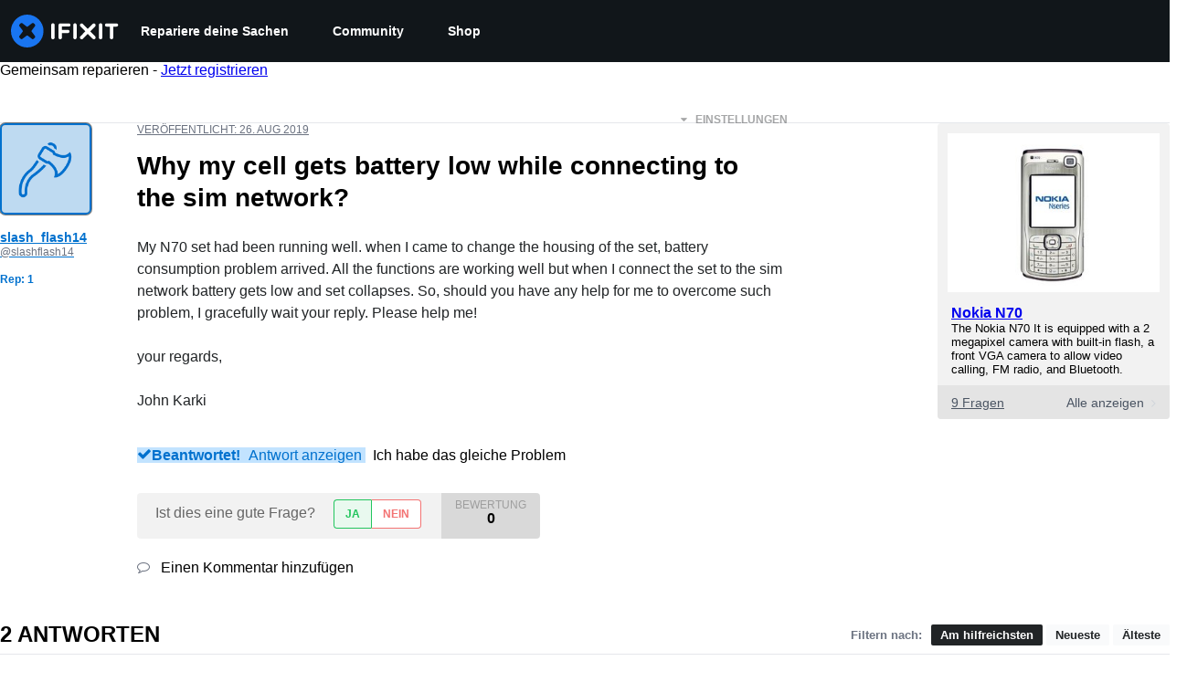

--- FILE ---
content_type: application/javascript
request_url: https://assets.cdn.ifixit.com/Assets/scripts/7352.7c4f3555f760ab939482.js
body_size: 41011
content:
try{let e="undefined"!=typeof window?window:"undefined"!=typeof global?global:"undefined"!=typeof globalThis?globalThis:"undefined"!=typeof self?self:{},t=(new e.Error).stack;t&&(e._sentryDebugIds=e._sentryDebugIds||{},e._sentryDebugIds[t]="ba97251d-a0a2-4981-abcd-d03bb5c33c9a",e._sentryDebugIdIdentifier="sentry-dbid-ba97251d-a0a2-4981-abcd-d03bb5c33c9a")}catch(e){}{let e="undefined"!=typeof window?window:"undefined"!=typeof global?global:"undefined"!=typeof globalThis?globalThis:"undefined"!=typeof self?self:{};e._sentryModuleMetadata=e._sentryModuleMetadata||{},e._sentryModuleMetadata[(new e.Error).stack]=Object.assign({},e._sentryModuleMetadata[(new e.Error).stack],{"_sentryBundlerPluginAppKey:ifixitFirstParty":!0})}("undefined"!=typeof window?window:"undefined"!=typeof global?global:"undefined"!=typeof globalThis?globalThis:"undefined"!=typeof self?self:{}).SENTRY_RELEASE={id:"6cb039b03ed61c34c3afe65d774f39d21f2c947d"},(self.webpackChunkcarpenter_frontend=self.webpackChunkcarpenter_frontend||[]).push([[7352,820],{26637:function(e,t,n){"use strict";n.d(t,{q:function(){return r}});var i=n(16266),o=n(66534),r=window.SingleFieldEditor=new Class({Extends:o.i,iconShowDisplayType:"inline",initialize:function(e,t,n){var o=this,r=e.getElement("a")||e,s=new Element("span",{class:"edit iconLink",title:n.field_title||(0,i._js)("Edit"),styles:{display:"none"},html:window.guide_constants.fa("PENCIL")}),a=new Element("span",{class:"iconLink js-icon-cancel icon-cancel",styles:{display:"none"},html:window.guide_constants.fa("TIMES")}),c=e.getDimensions().x+20;e.adopt(s),e.adopt(a);var u=new Element("input",{styles:{width:n.width||c},class:"edit input"}),l=function(){u.hide(),r.show(),s.show(this.iconShowDisplayType),a.hide(),this.hideChoices(),this.fireEvent("editEnd")}.bind(this);this.addEvent("submit",(function(t){new Request.AjaxIO("setSingleField",{onSuccess:function(t){t&&(e.set("data-single-field",t.field),r.set("text",t.text)),l()}}).send(n.field,u.value,t)})),u.addEvents({keydown:function(e){if("esc"==e.key)return e.stop(),void l()}.bind(this),keypress:function(e){"enter"==e.key&&(e.stop(),this.fireEvent("submit"))}.bind(this)}).hide().inject(r,"after"),s.addEvent("click",(function(t){t.stop(),r.hide(),s.hide(),a.show(o.iconShowDisplayType),u.set("value",e.get("data-single-field")).show("inline-block").focus(),u.setSelectionRange(0,u.value.length),o.fireEvent("editBegin")})),a.addEvent("click",(function(e){e.stop(),l()})),n.hideUntilHover?(u.isVisible()||s.setStyle("visibility","hidden").show(this.iconShowDisplayType),e.addEvents({mouseenter:function(){u.isVisible()||s.setStyle("visibility","visible")}.bind(this),mouseleave:function(){u.isVisible()||s.setStyle("visibility","hidden")}.bind(this)})):s.show(this.iconShowDisplayType),t&&this.parent(u,t,n)}})},18800:function(e,t,n){"use strict";n.d(t,{V:function(){return a}});var i=n(39378),o=n(72640),r=n(21105),s=n(90986);r.d.add("WikiImageFrameModule",(function(){when($("pageImages"),(function(e){a.initialize(),when($("wikiSummaryImage"),(function(e){var t=$(e);t&&o.m.createFromElement(t).addEvent("itemChanged",(function(e,t){e&&a.addImage(e,t)}))}))}))}));var a=window.WikiImageManager={initialize:function(){var e,t=this;this.thumbsContainer=$("pageImages"),this.imageMeta=$$(".imageMeta"),(e=$("wikiid").get("text"))&&new Request.AjaxIO("getWikiImages",{onSuccess:function(e){e.forEach((function(e){var n=i.m.createFromData(e);t.addImage(n)}))}}).send(e)},addImage:function(e,t){t&&this.removeImage(t);var n=new s.X(e,{size:"thumbnail",useBackground:!1,showFilename:!1,menu:!1}).getElement();this.thumbsContainer.grab(n);var i,o=this.imageMeta.getFirst();n.addEvent("mouseenter",(function(t){clearTimeout(i),o.set("text",e.getGlobalID()),i=o.makeInvisible.delay(5e3,o)})),this.imageMeta.addEvents({mouseenter:function(e){clearTimeout(i),o.makeVisible()},mouseleave:function(e){i=o.makeInvisible.delay(5e3,o)}})},removeImage:function(e){return $$('#pageImages .mediaItem[data-imageid="'+e.getID()+'"]').dispose()}}},65160:function(e,t,n){"use strict";var i=n(59031),o=n(21083),r=n(45803),s=n(95435),a=n(56795),c=n(49730);function u(e,t,n){return t in e?Object.defineProperty(e,t,{value:n,enumerable:!0,configurable:!0,writable:!0}):e[t]=n,e}function l(){var e,t,n=(e=["\n   position: absolute;\n   right: -",";\n   margin-top: ",";\n   font-size: ",";\n   border-radius: ",";\n\n   opacity: ",";\n   visibility: ",";\n   transform: ",";\n   transition:\n      opacity 0.2s linear,\n      transform 0.2s ease-in-out,\n      visibility 0.2s linear;\n"],t||(t=e.slice(0)),Object.freeze(Object.defineProperties(e,{raw:{value:Object.freeze(t)}})));return l=function(){return n},n}var d=(0,o.Ay)(a.A)(l(),r.xe[4],r.xe[3],r.J.md,r.Vq.lg,(function(e){return e.isOpen?1:0}),(function(e){return e.isOpen?"visible":"hidden"}),(function(e){return e.isOpen?"translateY(0)":"translateY(-1.5rem)"}));window.languageDropdownButton=new function e(){var t=this,n=this;!function(e,t){if(!(e instanceof t))throw new TypeError("Cannot call a class as a function")}(this,e),u(this,"setProps",(function(e){return t.props=e})),u(this,"setRenderTarget",(function(e){return t.renderTarget=e})),u(this,"toggle",(function(e){(0,c.Ay)({eventCategory:"Language",eventAction:"Language Dropdown - Click"}),t.isOpen=!t.isOpen,t.isOpen?t.showDropdown(e):t.hideDropdown(e,!0)})),u(this,"showDropdown",(function(e){e.stop(),t.renderTarget.classList.remove("invisible"),document.addEventListener("click",t.hideDropdown),t.renderDropdown()})),u(this,"hideDropdown",(function(e){!(arguments.length>1&&void 0!==arguments[1]&&arguments[1])&&n.renderTarget.contains(e.target)||(n.isOpen=!1,n.renderDropdown(),document.removeEventListener("click",n.hideDropdown),setTimeout((function(){return n.renderTarget.classList.add("invisible")}),150))})),u(this,"renderDropdown",(function(){var e=t.props,n=e.languages,o=e.translationPreferencesUrl;(0,s.createRoot)(t.renderTarget).render((0,i.jsx)(d,{isOpen:t.isOpen,languages:n,translationPreferencesUrl:o}))})),this.isOpen=!1,this.props=null,this.renderTarget=null}},54490:function(e,t,n){"use strict";n.d(t,{t:function(){return o}});var i=n(46712),o={initialize:function(e,t){this.options=t||{};var n=new i.eY(e,Object.merge({langid:App.lang?App.lang:null,fallbackToDefaultLanguage:!0,maxChoices:6,doctypes:"device",showImages:!0},this.options));this.options.onHide&&e.addEvent("keyup:pause(200)",this.options.onHide.bind(n))}}},57352:function(e,t,n){"use strict";n(23876),n(17070),n(61486),n(6694),n(67495);var i,o=n(80610),r=(n(66534),n(19513),n(17319)),s=n(90494);i={toggle:"js-content-dropdown-toggle",close:"js-content-dropdown-close",container:"js-content-dropdown-container",cssExpanded:"content-dropdown-expanded",cssNotification:"content-dropdown-notification",forceCloseOpenedDropdown:!0},window.ContentDropdownGroup=function(e,t){t=Object.merge({},i,t);var n,o=null,a=function(){null!==o&&(o.removeClass(t.cssExpanded),o.getChildren(".content-dropdown-list").forEach((function(e){return function(e){(0,s.tween)({from:{opacity:1},to:{opacity:0},duration:100,render:function(t){var n=t.opacity;e.style.opacity=n}}).then((function(){e.style.display="none",e.style.opacity=1}))}(e)})),document.removeEvent("scroll",u),o=null)},c=function(e){return"visible"!=e.getStyle("overflow")},u=r.Aq.rateLimiter(250,(function(){Math.abs(n-window.getScroll().y)>100&&null!==o&&!c(o)&&a()}));window.addEvent("click",(function(e,n){t.forceCloseOpenedDropdown&&o&&e.target&&!o.contains(e.target)&&!c(o)&&a()})),e.addEvent("click:relay(."+t.toggle+")",(function(e,i){var r=i.getParent("."+t.container);r.hasClass(t.cssExpanded)?a():(a(),r.removeClass(t.cssNotification),o=r.addClass(t.cssExpanded),r.getChildren(".content-dropdown-list").forEach((function(e){return function(e){e.style.opacity=0,e.style.display="block",(0,s.tween)({from:{opacity:0},to:{opacity:1},duration:100,render:function(t){var n=t.opacity;e.style.opacity=n}})}(e)})),document.addEvent("scroll",u),n=window.getScroll().y)})),e.addEvent("click:relay(."+t.close+")",a)};var a=n(46712),c=n(54490),u=(n(28170),n(61617),n(54873),n(25895));onDomReady((function(){l.addEvents()}));var l=window.Icons={addEvents:function(e,t){e||(e=$(document.body));var n=function(e){var t=e.getElements("img");2==t.length&&t.invoke("toggleClass","hidden")};return e.getElements(".iconLink").each((function(e){if(t||!e.retrieve("iconEventAdded",!1)){var i=n.pass(e);e.store("iconEventAdded",!0),e.addEvents({mouseenter:i,mouseleave:i})}})),e}},d=n(49730);when($("helptab"),(function(e){(function(){(0,s.tween)({from:{right:-135},to:{right:-95},duration:600,easing:"bounce",render:function(t){var n=t.right;e.style.right=n+"px"}})}).delay(1e3),e.addEvents({mouseenter:function(){(0,s.tween)({from:{right:-95},to:{right:-40},duration:200,render:function(t){var n=t.right;e.style.right="".concat(n,"px")}})},mouseleave:function(){(0,s.tween)({from:{right:-40},to:{right:-95},duration:200,render:function(t){var n=t.right;e.style.right="".concat(n,"px")}})},click:function(){return(0,d.Ay)({eventCategory:"Help Tab",eventAction:"Click"}),!0}})})),n(90141),n(10462),n(31486);var h=n(57559),f=n(48575);onDomReady((function(){$$(".keyboard-shortcuts").addEvent("click",(function(){f.a.open({type:"element",element:$("shortcuts-modal")})}))})),onDomReady((function(){var e=function(e,t){if(0==(e=e.filter(':not([data-value="'+t+'"])')).length)return null;var n={};return e.each((function(e){n[e.get("data-name")]=t})),new Request.API_2_0(App.preferencesAPIPath,{method:"PATCH"}).send(n).then((function(){return e.set("data-value",t),e.each((function(e){e.getElements("input").removeProperty("checked").filter('[value="'+t+'"]').set("checked","checked")})),r.Aq.timeoutPromise(100)}))};$$(".preferences-edit input").addEvent("click",LoadingIndicator.withEventHandler((function(t){t.preventDefault();var n=this.getParent(".preference"),i=this.get("value");return e(new Elements([n]),i)}),{disableEventHandler:!1,inputTypesToDisable:".preference, .ifixit-control"})),$$(".preferences-edit .group-label").addEvent("click",LoadingIndicator.withEventHandler((function(t){var n=this.getParent(".value-group").getElements(".preference"),i=this.get("data-value");return e(n,i)}),{disableEventHandler:!1,inputTypesToDisable:".value-group, .ifixit-control"})),$$(".js-preference-dropdown").addEvent("valuechanged",LoadingIndicator.withEventHandler((function(t){var n=this.getParent(".preference"),i=t.getValue();return e(new Elements([n]),i)}),{disableEventHandler:!1,inputTypesToDisable:".preference, .ifixit-control"}))})),n(83230);var p=n(59031),m=n(87571),g=n(13239),v=n(41468);(0,m.a)("NavBreadcrumbs",(function(e){var t=e.breadcrumbs;return t?(0,p.jsx)(g.s,{height:"100%",paddingLeft:4,width:"100%","max-width":"770px","breadcrumbs-testid":"breadcrumb-container",children:(0,p.jsx)(v.r,{breadCrumbs:t})}):null}));var b,y,w,E=function(){var e,t=new URL(window.location.href).searchParams.get("last_page");if(!t)return null;try{e=decodeURIComponent(t)}catch(e){return null}try{return new URL(e)}catch(t){return new URL(e,window.location.origin)}}(),x=E&&(b=E.href,y=!function(e){try{var t=new URL(e),n=(0,r.gR)().domain;return t.hostname.endsWith(".".concat(n))}catch(e){return!0}}(b),w=!b.includes("localhost")||App.isProduction,!(y&&w||b.endsWith("Dev/blank")||["place-order","login","/://0","xml","skin1.less","logout","blank.gif","graph/time","beta","/favicon","/api/","/Guide/embed/",".js"].some((function(e){return b.includes(e)})))),C=new RegExp("(/login)|(/join)","i").test(window.location.href);if(!App.isLoggedIn&&!C||x){var j=x?E:new URL(window.location.href);j.searchParams.delete("status"),r.cK.set("last_page",j.href,10800)}Promise.all([n.e(3993),n.e(2677)]).then(n.bind(n,32677)),n(71220),n(6018),n(3798),n(18800);var S=n(21105);S.d.add("WikiRelatedFrameModule",(function(){I.initialize()}));var I={initialize:function(){when($("wikiRelatedInput"),(function(e){c.t.initialize(e)}))}};S.d.add("UserFeedbackFrameModule",(function(){$$(".user_feedback_vote_button").addEvent("click",(function(e){var t=this;if(!t.hasClass("disabled")){var n,i,o=t.get("data-url"),r={doctype:t.get("data-doctype"),docid:t.get("data-docid"),score:t.get("data-score")},s=t.get("data-scoreid"),a=s?$(s):null,c=a?Number.parseInt(a.get("html"),10):0,u=Number.parseInt(r.score,10);n=t.hasClass("down")?t.getParent().getChildren(".up")[0]:t.getParent().getChildren(".down")[0],t.hasClass("active")?(i=c-u,t.removeClass("active")):n.hasClass("active")?(i=c+u-Number.parseInt(n.get("data-score"),10),t.addClass("active"),n.removeClass("active")):(i=c+u,t.addClass("active")),t.addClass("disabled"),n.addClass("disabled"),t.addClass("inProgress"),null!=a&&a.set("html",i),when($("user_feedback_text_dropdown"),(function(e){var n=e.get("data-url"),i={doctype:t.get("data-doctype"),docid:t.get("data-docid")};e.hasClass("hidden")&&(e.slide("hide"),e.removeClass("hidden"),e.set("slide",{duration:250})),e.slide("in");var o=e.getElement("textarea"),r=o.get("maxlength").toInt(),s=e.getElement(".user_feedback_text_remaining_chars");o.addEvent("keyup",(function(){var e=this.get("value"),t=r-e.length;t<0&&(e=e.slice(0,Math.max(0,r)),t=0,o.set("value",e)),s.set("text",t)})),$$(".user_feedback_send_button").removeEvents().addEvent("click",(function(t){t.stop();var r=o.get("value");i.text=r,e.slide("out"),new Request.API_2_0(n,{method:"post",onSuccess:function(e){}}).send(i)}))})),new Request.API_2_0(o,{method:"post",onSuccess:function(e){"anonymous"==e.voteType?(t.addClass("hidden"),n.addClass("hidden"),t.getNext(".user_feedback_vote_thanks_text").removeClass("hidden")):(t.removeClass("disabled"),n.removeClass("disabled")),t.removeClass("inProgress")}}).send(r)}}))}));var A=n(16266),_=n(77645);S.d.add("TeamProfileFrameModule",(function(){if(k.initialize(),$$(".repairServicesShowMore").addEvent("click",(function(e){e.stop(),$("repairServices").toggle()})),App.showStatus){var e=new _.t;$("inviteStatus").adopt(e.element).inject($("bodyTop"),"top"),App.success?e.good((0,A._js)("You have been added to this team!")):e.error((0,A._js)("There was an error adding you to this team"))}App.promptLogin&&(App.hasUser?o.N.login({from:"navLogin",message:(0,A._js)("Logging in will reload the page."),reload:!r.Aq.hasUnsavedChanges(),register:!1}):o.N.login({from:"navSignup",message:(0,A._js)("Registering will reload the page."),reload:!0,register:!0})),$("inviteContainer")&&new O}));var O=new Class({Implements:Options,options:{popFx:{duration:200,transition:"quad:out"}},initialize:function(e){var t=this;this.setOptions(e),this.inviteContainer=$("inviteContainer"),this.modalLink=$("modalLink"),this.container=$("inviteContainer"),this.userList=$("userListContainer"),this.forceInvites=$("forceInvites"),this.emails=$("inviteEmails"),this.message=$("inviteMessage"),this.submitButton=$("inviteSubmit"),this.closeButton=$("inviteClose"),this.emailsHelp=$("inviteEmailsHelp"),this.invalidEmails=$("inviteInvalidEmails"),this.noticeDiv=$("statusNoticeDiv"),this.modalLink.addEvent("click",(function(e){e.stop(),t.emails.addEvent("focus",(function(e){t.emailsHelp.show(),t.invalidEmails.hide()})),t.setupNotice("title"),f.a.open({type:"element",element:t.inviteContainer}),t.inviteContainer.show()})),this.submitButton.addEvent("click",(function(e){var n=t.matchEmails();if(!(n.length<=0)){var i=t.inviteContainer.get("data-teamid"),o=t.message.get("value"),r=!!t.forceInvites&&t.forceInvites.get("checked");t.processInvites(i,n,o,r)}})),this.closeButton.addEvent("click",(function(e){f.a.close()}))},matchEmails:function(){var e=this.emails.get("value").match(/([\w.-]+@[\w.-]+\.[a-z]{2,4})/gi);if(!e)return this.invalidEmailsError(),[];var t=[],n=!0,i=!1,o=void 0;try{for(var r,s=e[Symbol.iterator]();!(n=(r=s.next()).done);n=!0){var a=r.value;t.contains(a)||t.push(a)}}catch(e){i=!0,o=e}finally{try{n||null==s.return||s.return()}finally{if(i)throw o}}return t},invalidEmailsError:function(){this.emailsHelp.hide(),this.invalidEmails.show(),this.emails.setStyle("border-color","#8a1c1c"),this.emails.setStyle("background","#efd0d0")},setupNotice:function(e,t){var n=new _.t;switch(this.noticeDiv.empty(),this.noticeDiv.adopt(n.element),e){case"error":n.error((0,A._js)("Remaining emails are either invalid or already in team."));break;case"serious_error":n.error((0,A._js)("Operation Failed")+(t?": "+t:""));break;case"send":n.notice((0,A._js)("Sending Invites..."));break;default:n.good(App.title)}},processInvites:function(e,t,n,i){t.length>App.teamInvite.maxInvitesPerFormSubmission?this.setupNotice("serious_error",(0,A._js)(App.teamInvite.error.maxInvitesExceeded)):(this.lockForm(),this.setupNotice("send"),new Request.AjaxIO("sendInvites",{onSuccess:function(e){e?(this.setupNotice("error"),this.unlockForm(),this.emails.set("value",e)):(f.a.close(),this.resetForm(),u.j.notify((0,A._js)("Invites sent!"),2,{reload:!1}))}.bind(this),onError:function(e){this.setupNotice("serious_error",e.error),this.unlockForm()}.bind(this)}).send(e,t,n,i))},resetForm:function(){this.unlockForm(),this.emailsHelp.show(),this.invalidEmails.hide(),this.message.set("value","")},lockForm:function(){this.emails.disabled=!0,this.message.disabled=!0,null!==this.forceInvites&&(this.forceInvites.disabled=!0),this.submitButton.disabled=!0,this.submitButton.addClass("buttonLinkDisabled"),this.closeButton.disabled=!0,this.closeButton.addClass("buttonLinkDisabled")},unlockForm:function(){this.emails.disabled=!1,this.message.disabled=!1,null!==this.forceInvites&&(this.forceInvites.disabled=!1),this.submitButton.disabled=!1,this.submitButton.removeClass("buttonLinkDisabled"),this.closeButton.disabled=!1,this.closeButton.removeClass("buttonLinkDisabled")}}),k={initialize:function(){when($("reqLogin"),this.requireLogin),this.leaveTeam(),this.joinTeam()},requireLogin:function(e){o.N.login({from:"navLogin",message:(0,A._js)("Logging in will reload the page."),reload:!0})},leaveTeam:function(){$$(".js-leave-team-button").addEvent("click",(function(e){e.stop();var t=this.get("data-memberCount");this.get("data-teamid"),(1==t?confirm((0,A._js)("Warning! You are the last member of this team. Leaving this team will delete the team. Do you want to continue?")):confirm((0,A._js)("Warning! Leaving this team will remove all of your contributions and activities from your team's history. Do you want to continue?")))&&new Request.API_2_0(App.teamApi.leaveUrl+App.userid,{method:App.teamApi.leaveMethod,statusPanelMessage:(0,A._js)("Leaving..."),onSuccess:function(e){window.location.search=""},onFailure:function(e,t){alert(t)}}).send()}))},joinTeam:function(){$$(".js-join-team-button").addEvent("click",(function(e){e.stop();var t=this;o.N.required({reload:!1,message:(0,A._js)("Log in to join this team."),onAuthorize:function(e){if(e&&e.userid)var n=e.userid;else n=App.userid;var i=t.get("data-joinCode"),o=i?"?join_code="+i:"",r=App.teamApi.joinUrl+n+o;new Request.API_2_0(r,{method:App.teamApi.joinMethod,statusPanelMessage:(0,A._js)("Joining..."),onSuccess:function(e){(0,d.Ay)({eventCategory:"Join Team",eventAction:"Join Team - Form - Submit"}),window.location.reload()},onFailure:function(e,t){alert(t)}}).send()}})}))}};S.d.add("AuthorEditFrameModule",(function(){window.AuthorEditor={options:{max:999,hideOnMax:!0,controls:!0,form:$("author-edit-form"),formManager:null,input:$("author-input"),inputContainer:$("author-input-container"),container:$("author-name-container"),cancelControl:$("cancel-author-change"),control:$("edit-author-button"),customChoicesContainer:$("author-search-choices"),multiple:!1,overflow:!0,currentAuthorName:$("current-author-name"),currentAuthorImage:$("current-author-image")},initialize:function(e){this.setOptions(e),this.form=this.options.form,this.container=this.options.container,this.control=this.options.control,this.cancelControl=this.options.cancelControl,this.input=this.options.input,this.inputContainer=this.options.inputContainer,this.customChoicesContainer=this.options.customChoicesContainer,this.docid=this.form.guideid.value,this.currentAuthorName=this.options.currentAuthorName,this.currentAuthorImage=this.options.currentAuthorImage;var t=App.authorInfo.username;App.authorInfo.unique_username&&(t+=" (@"+App.authorInfo.unique_username+")"),this.currentAuthorInfo={name:t,image:App.authorInfo.image},this.newAuthorInfo={};var n=function(e){var t=this;e&&e.stop(),this.input.set("value",""),this.inputContainer.show(),this.input.focus(),this.newAuthorInfo={},this.input.addEvent("blur",(function(e){e.stop(),t.currentAuthorName.set("text",t.newAuthorInfo.name?t.newAuthorInfo.name:t.currentAuthorInfo.name),t.currentAuthorImage.set("src",t.newAuthorInfo.image?t.newAuthorInfo.image:t.currentAuthorInfo.image),t.inputContainer.hide()}))}.bind(this);return this.control.addEvent("click",n),new a.pf(this.options.input,{customChoices:this.customChoicesContainer,maxChoices:5,multiple:!1,onSelect:function(e,t,n){this.currentAuthorName.set("text",t.get("data-username")),this.currentAuthorImage.set("src",t.get("data-image"))}.bind(this),onSelection:function(e,t,i){var o=this;this.newAuthorInfo={userid:e.get("data-userid"),name:e.get("data-username"),image:e.get("data-image")},this.control.innerHTML=(0,A._js)("Save"),this.control.removeEvents(),this.control.addEvent("click",(function(e){o.saveAuthor(),o.cancelControl.hide(),o.control.removeEvents(),o.control.innerHTML=(0,A._js)("Edit"),o.control.addEvent("click",n)})),this.cancelControl.addEvent("click",(function(e){o.cancelControl.hide(),o.currentAuthorName.set("text",o.currentAuthorInfo.name),o.currentAuthorImage.set("src",o.currentAuthorInfo.image),o.control.innerHTML=(0,A._js)("Edit"),o.control.removeEvents(),o.control.addEvent("click",n)})),this.cancelControl.show("inline-block"),this.inputContainer.hide()}.bind(this),relative:!0}),this},saveAuthor:function(){new Request.API_2_0("guides/"+App.guideApi.guideid,{queryParams:{revisionid:App.guideApi.revisionid},method:"PATCH",statusPanelMessage:(0,A._js)("Saving..."),onSuccess:function(e){this.control.innerHTML=(0,A._js)("Edit"),this.currentAuthorInfo.name=e.author.username,e.author.unique_username&&(this.currentAuthorInfo.name+=" (@"+e.author.unique_username+")"),this.currentAuthorInfo.image=e.author.image.mini,App.guideApi.revisionid=e.revisionid,App.guide_revisionid=e.revisionid,window.location.reload()}.bind(this)}).send({author:this.newAuthorInfo.userid})}},Object.append(AuthorEditor,r.Aq.EventsFunctions),Object.append(AuthorEditor,new Options)}));var T=n(88558);function P(e,t){(null==t||t>e.length)&&(t=e.length);for(var n=0,i=new Array(t);n<t;n++)i[n]=e[n];return i}function M(e,t){return function(e){if(Array.isArray(e))return e}(e)||function(e,t){var n=null==e?null:"undefined"!=typeof Symbol&&e[Symbol.iterator]||e["@@iterator"];if(null!=n){var i,o,r=[],s=!0,a=!1;try{for(n=n.call(e);!(s=(i=n.next()).done)&&(r.push(i.value),!t||r.length!==t);s=!0);}catch(e){a=!0,o=e}finally{try{s||null==n.return||n.return()}finally{if(a)throw o}}return r}}(e,t)||function(e,t){if(e){if("string"==typeof e)return P(e,t);var n=Object.prototype.toString.call(e).slice(8,-1);return"Object"===n&&e.constructor&&(n=e.constructor.name),"Map"===n||"Set"===n?Array.from(n):"Arguments"===n||/^(?:Ui|I)nt(?:8|16|32)(?:Clamped)?Array$/.test(n)?P(e,t):void 0}}(e,t)||function(){throw new TypeError("Invalid attempt to destructure non-iterable instance.\\nIn order to be iterable, non-array objects must have a [Symbol.iterator]() method.")}()}S.d.add("TagsEditFrameModule",(function(){window.TagEditor={options:{max:999,hideOnMax:!0,controls:!0,form:$("tagsEditForm"),formManager:null,input:$("tagsEdit"),container:$("tagList"),control:$E(".saveTagsControl")},initialize:function(e){var t=this;this.setOptions(e),this.form=this.options.form,this.container=this.options.container,this.docid=this.form.docid.value,this.doctype=this.form.doctype.value,this.input=this.options.input,this.options.formManager?this.options.formManager:new T.A(this.form),this.tags=[];var n=function(e){e&&e.stop(),this.submitTags()}.bind(this);return $("tagsAdd").addEvent("click",n),new a.YT(this.options.input,{onSelection:function(){n(null)}}),this.container.getChildren().each((function(e){"none"!=e.getStyle("display")?t.setup(e,!0):e.dispose()})),this.control=this.options.control,this.control&&(this.control.getElement("a[href$=save-tags]").addEvent("click",this.save.bind(this)),this.control.getElement("a[href$=cancel-tags]").addEvent("click",this.cancel.bind(this))),this.savedTags=[].append(this.tags),this.fireEvent("change",[this.tags]),this},save:function(e,t){e.stop(),new Request.AjaxIO("saveTags",{onSuccess:function(e){var n=this;if(t&&t(),e.error)f.a.alert(e.error);else{var i=e.tags;when($("revisionid"),(function(t){null!=e.revisionid&&t.set("value",e.revisionid)})),this.tags=[],this.container.empty(),i.each((function(e){n.addTag(e,!0)})),this.savedTags=[].append(this.tags),this.control.hide(),this.fireEvent("change",[this.tags]),this.fireEvent("done")}}.bind(this)}).send(this.docid,this.doctype,this.tags)},cancel:function(e){var t=this;e.stop(),this.tags=[],this.container.empty(),this.savedTags.each((function(e){t.addTag(e,!0)})),this.control.hide(),this.checkMax(),this.fireEvent("change",[this.tags]),this.fireEvent("done")},isLegacyTagStyle:function(){return this.container.hasClass("legacyTagStyle")},addTag:function(e,t){if(!this.tags.contains(e)&&!this.tags.contains("#"+e)){var n=new Element("li",{class:"js-tag","data-tag":e});this.isLegacyTagStyle()?(n=new Element("li"),new Element("span",{class:"tag-text"}).set("text",e).inject(n)):(n.adopt(new Element("i",{class:"fa fa-circle-o"})),n.adopt(new Element("i",{class:"fa fa-times js-tag-delete",style:"display: none"})),n.adopt(new Element("span",{class:"tag-text",text:e}))),n.inject(this.container),this.container.show(),this.container.addClass("showFlex"),this.setup(n,t),this.showControls()}},submitTags:function(){new Request.AjaxIO("addTags",{onSuccess:function(e){e.each((function(e){var t=this.tags.length;if(++t<=this.options.max)this.addTag(e);else{var n=(0,A._js)("The maximum number of tags is four.")+" ";this.showStatusMessage(n,$("tagInput"))}}),this),this.fireEvent("change",[this.tags])}.bind(this)}).send(this.input.value),this.input.value=""},removeTag:function(e){this.showControls(),this.tags=this.tags.filter((function(t){return t.trim()!=e})),this.container.getChildren().each((function(t){t.retrieve("tag")==e&&(t.retrieve("saved")?(t.set("html",e),t.setStyle("text-decoration","line-through")):t.destroy())})),this.checkMax(),this.fireEvent("change",[this.tags])},setup:function(e,t){var n=this,i=e.get("text").trim()||e.getFirst().get("text").trim();e.store("tag",i),e.store("saved",t),e.addEvent("click:relay(.js-tag-delete)",(function(e,t){e.stop();var i=t.getParent().get("data-tag").trim();n.removeTag(i),t.getParent().destroy()})),when($("removeTag"),(function(t){t.getFirst().clone().addEvent("click",(function(e){e.stop(),n.removeTag(i)})).inject(e)})),when($("synonymizeTag"),(function(t){t.getFirst().clone().addEvent("click",(function(e){e.stop(),n.synonymizeTag(i)})).inject(e)})),l.addEvents(e),this.tags.combine([i]),this.checkMax()},synonymizeTag:function(e){var t=prompt("CREATING NEW AUTOMATIC TAG SYNONYM\n\nBe careful with this.\n\nAlways replace tag '"+e+"' with:");t&&new Request.AjaxIO("addSynonym",{onSuccess:function(n){n&&(this.removeTag(e),this.addTag(t))}.bind(this)}).send(this.docid,this.doctype,e,t)},checkMax:function(){return this.tags.length<this.options.max?($("tagInput").show(),$("tagsEditStatusMessage").hide(),!1):(this.options.hideOnMax&&$("tagInput").hide(),!0)},showStatusMessage:function(e,t){$("tagsEditStatusMessage").setProperty("text",e).inject(t,"after").show()},showControls:function(){this.options.controls&&this.control.show()}},Object.append(TagEditor,r.Aq.EventsFunctions),Object.append(TagEditor,new Options)})),n(26637),S.d.add("CommentsWatchFrameModule",(function(){var e=$("commentsWatchOn"),t=$("commentsWatchOff");when(e,(function(e){e.getFirst(".js-toggle-watch").addEvent("click",(function(n){n.stop(),new Request.AjaxIO("watch",{onSuccess:function(){e.hide(),t.show("inline")}}).send("on",this.get("data-context"),this.get("data-contextid"))}))})),when(t,(function(t){t.getFirst(".js-toggle-watch").addEvent("click",(function(n){n.stop(),new Request.AjaxIO("watch",{onSuccess:function(){t.hide(),e.show("inline")}}).send("off",this.get("data-context"),this.get("data-contextid"))}))}))})),S.d.add("StepListEditFrameModule",(function(){new L}));var L=new Class({initialize:function(){var e=this;this.sides=[],this.editing=!1,this.modified=!1,this.container=document.id("guideStepIndex"),this.savingMsg=document.id("savingReorder"),this.errorMsg=document.id("reorderError");var t=this.gatherSteps();this.addHoverEvents(t),$("guideStepIndex").hasClass("locked")||(this.setOriginalStepIndexes(t),this.toggleLink=document.getElement("#toggleStepReorder a"),this.toggleLink.addEvent("click",this.beginEditMode.bind(this)),this.saveControl=document.id("saveReorder"),this.saveControl.getElement("a[href$=save]").addEvent("click",this.save.bind(this)),this.saveControl.getElement("a[href$=cancel]").addEvent("click",this.cancel.bind(this))),r.Aq.UnsavedChanges.addHandler((function(){if(e.modified)return(0,A._js)("You have unsaved changes. Your changes will be lost if you continue.")}))},addHoverEvents:function(e){e.each((function(e){e.addEvents({mouseenter:this.setActive.pass([e,!0],this),mouseleave:this.setActive.pass([e,!1],this)}),this.setActive(e,!1)}),this),when($E(".guideSidebarAddStep"),(function(e){e.addEvents({mouseenter:e.setStyle.pass(["background-position","left -126px"],e),mouseleave:e.setStyle.pass(["background-position","left -84px"],e)})}))},addDragEvents:function(){var e=this.gatherSteps();if(!(e.length<1)){var t=e[0];this.stepStyle=t.getStyles("width","height");var n=0==this.sides.length;e.each((function(e,t){if(n){var i=new Element("div.left").setStyles({display:"none",position:"absolute",top:0,left:0,width:"50%",height:"100%"});i.inject(e),this.sides.push(i);var o=new Element("div.right").setStyles({display:"none",position:"absolute",top:0,right:0,width:"50%",height:"100%"});o.inject(e),this.sides.push(o)}e.getElement("a").addEvents({mousedown:this.onMousedown.bind(this,e),click:function(e){e.stop()}})}),this)}},removeDragEvents:function(){this.gatherSteps().each((function(e){var t=e.getElement("a");t.removeEvents("mousedown"),t.removeEvents("click")}))},setActive:function(e,t){if(!this.editing){var n,i,o=e.getElement("a");e.hasClass("current")?o.setStyles({opacity:.01,backgroundColor:"transparent"}):(t?(n=.01,i="addClass"):(n=.3,i="removeClass"),o.setStyles({opacity:n,backgroundColor:"#3c5d8b"}),e[i]("active"))}},onMousedown:function(e,t){t.stop();var n=t.page,i=function(t){t.stop(),(Math.abs(t.page.x-n.x)>=1||Math.abs(t.page.y-n.y)>=1)&&(document.removeEvent("mousemove",i),document.removeEvent("mouseup",o),this.startDrag(t,e))}.bind(this),o=function(e){document.removeEvent("mousemove",i),document.removeEvent("mouseup",o)}.bind(this);document.addEvent("mousemove",i),document.addEvent("mouseup",o)},startDrag:function(e,t){var n=t.getCoordinates(),i=$$("body")[0],o=new Element("div.ghostStep").setStyles(Object.append(this.stepStyle,{position:"absolute",top:n.top,left:n.left,border:"1px dashed black",zIndex:1e3}));i.adopt(o),o.store("step",t),t.setStyle("opacity",0),this.sides.invoke("show"),o.makeDraggable({droppables:this.sides,container:$("guideStepIndex"),onEnter:this.onEnter.bind(this),onDrop:this.onDrop.bind(this),snap:0,preventDefault:!0,unDraggableTags:[]}).start(e)},onEnter:function(e,t){var n=t.hasClass("left");e.retrieve("step").inject(t.getParent(),n?"before":"after")},onDrop:function(e,t){var n=e.retrieve("step");n.getPrevious(".guideSidebarThumb"),e.dispose(),n.setStyle("opacity",1),this.sides.invoke("hide"),this.modified=!0},beginEditMode:function(e){e.stop(),this.showError(!1),this.addDragEvents(),this.saveControl.replaces(this.toggleLink).show(),this.container.addClass("reorderingSteps"),this.editing=!0,this.modified=!1},endEditMode:function(){this.removeDragEvents(),this.container.removeClass("reorderingSteps"),this.editing=!1,this.modified=!1},hideError:function(){showError()},showError:function(e){e?(this.errorMsg.set("text",e),this.errorMsg.show(),this.errorMsg.dissolve.delay(5e3,this.errorMsg)):this.errorMsg.hide()},save:function(e){e.stop(),o.N.required({onAuthorize:this.requestSave.bind(this)})},requestSave:function(e){var t=this.gatherSteps(),n=t.map((function(e){return e.get("data-stepid").toInt()}));this.savingMsg.replaces(this.saveControl).show();var i=this.getStepReorderPath(App.guideid,App.guide_revisionid);new Request.API_2_0(i,{method:"PUT",onSuccess:function(e){App.guide_revisionid=e.revisionid,this.finishSave(t)}.bind(this),onFailure:function(e,t){this.showError(t),this.toggleLink.replaces(this.savingMsg),this.endEditMode()}.bind(this)}).send({stepids:n})},getStepReorderPath:function(e,t){return"guides/"+e+"/steporder?revisionid="+t},finishSave:function(e){var t=this;e.each((function(e,t){e.getElement(".stepNumber").set("text",t+1)})),this.setOriginalStepIndexes(e);var n=$("guideStepIndex"),i=n.getElement(".current");if(i){var o=i.getPrevious(".guideSidebarThumb"),r=i.getNext(".guideSidebarThumb");when($E(".orderby"),(function(e){var t=i.retrieve("originalIndex");e.set("text",t)})),when($$(".prevLink"),(function(e){e.each((function(e){var t=e.getElement(".prevLinkText");o?(e.set("href",o.getElement("a").get("href")),t.set("text",(0,A._js)("Previous"))):(e.set("href",e.get("href").replace("edit","intro")),t.set("text",(0,A._js)("Introduction")))}),t)}))}when($$(".nextLink"),(function(e){e.each((function(e){r?(e.set("href",r.getElement("a").get("href")),e.show()):i?e.hide():e.get("text").slice(0,10)==(0,A._js)("First step")&&e.set("href",n.getElement("a").get("href"))}),t)})),this.toggleLink.replaces(this.savingMsg),this.endEditMode()},cancel:function(e){e.stop();var t=this.gatherSteps();t.sort((function(e,t){return e.retrieve("originalIndex")-t.retrieve("originalIndex")}));var n=$("thumbsContainer");t.each((function(e){e.inject(n,"bottom")})),this.toggleLink.replaces(this.saveControl),this.endEditMode()},gatherSteps:function(){return document.getElements(".guideSidebarThumb")},inOrder:function(e){var t=!0,n=!1,i=void 0;try{for(var o,r=e.entries()[Symbol.iterator]();!(t=(o=r.next()).done);t=!0){var s=M(o.value,2),a=s[0];if(s[1].retrieve("originalIndex")!=a+1)return!1}}catch(e){n=!0,i=e}finally{try{t||null==r.return||r.return()}finally{if(n)throw i}}return!0},setOriginalStepIndexes:function(e){e.each((function(e,t){e.store("originalIndex",t+1)}))}}),R=n(45796);function N(e,t){for(var n=0;n<t.length;n++){var i=t[n];i.enumerable=i.enumerable||!1,i.configurable=!0,"value"in i&&(i.writable=!0),Object.defineProperty(e,i.key,i)}}function D(e,t,n){return t in e?Object.defineProperty(e,t,{value:n,enumerable:!0,configurable:!0,writable:!0}):e[t]=n,e}S.d.add("PatrolThresholdFrameModule",(function(){when($("patrolThreshold"),(function(e){var t=$E("#patrolThreshold button"),n=e.getElement("input.value"),i=e.type.value,o=e.max_allowed.value.toInt(),r=e.max_displayed.value.toInt(),s=e.infinite.value.toInt(),a="∞",c=n.value===a?s:n.value.toInt(),u=new h.F($("patrolSlider"),{type:"single",range:[0,o],position:[c],onChange:function(e){n.value=e===r?a:e}.bind(this),onComplete:function(e){t.disabled=!1}.bind(this)});n.addEvent("focus",(function(){t.disabled=!1})),e.addEvent("submit",(function(e){var r=this;e.stop();var s=this.docid.value,c=n.value===a?"inf":n.value,l=new Request.AjaxIO("saveThreshold").send(i,s,c);l.then((function(e){r.submitButton.blur(),n.blur(),"inf"==e||e>=o?(u.set(o),n.value=a):(u.set(e),n.value=e),t.disabled=!0})),R.A.withPromise(l)})),t.disabled=!0}))})),S.d.add("ModeratorVoteFrameModule",(function(){var e,t;window.ModeratorVote={adminForce:!0,loading:!1};var n=null,i=function(n){e=n,f.a.doneLoading();var i=new Element("div");i.set("html",n.html),f.a.open({type:"element",element:i});var r=$("moderatorVoteTargetSubmit");t={doctype:n.doctype,docid:n.docid,action:n.action,adminForce:ModeratorVote.adminForce},$("moderatorVoteTargetDocid").addEvent("focus",(function(e){$("moderatorVoteTargetRadioOther").set("checked",!0)})),r.addEvent("click",o)},o=function(o){o.stop();var r=$("moderatorVoteTargetDocid").get("value"),a=$$("#moderatorVoteMenu .moderatorVoteTargetRadio");n=null,a.each((function(e){e.checked&&(n=e.get("value"))})),"box"==n&&(n=r),null==n&&(n=""),""==(n=n.trim())?f.a.open({type:"message",message:"Please select a target before proceeding.",buttons:{Ok:function(){i(e)}}}):(t.target_docid=n,t.adminForce=ModeratorVote.adminForce,t.currentSort=s(),ModeratorVote.voteRequest.send(t))};ModeratorVote.targetRequest=new Request.AjaxIO("getTargetModal",{onSuccess:i}),ModeratorVote.voteRequest=new Request.AjaxIO("doModeratorVote",{onSuccess:function(e){if(f.a.doneLoading(),ModeratorVote.doneLoading(),ModeratorVote.hideChoosePostLinks(),null!=e.error)f.a.open({type:"message",message:e.error,buttons:{Ok:function(){window.location.reload()}}});else if("passed"==e.result){f.a.currentState?f.a.loading("Reloading page..."):ModeratorVote.showLoadingOnElement(ModeratorVote.lastLoadingElement,"Reloading page...");var t=window.location.href.replace(window.location.origin,"");null!=e.link&&e.link!=t?window.location=e.link:window.location.reload()}else f.a.currentState&&f.a.close()}}),ModeratorVote.setupLinkActions=function(){$("content").addEvents({"click:relay(.js-vote-flag-link, .voteFlagLink)":function(e,t){e.stop();var n=t.get("data-docid"),i=t.get("data-doctype"),o=t.getParent(".qaPost");ModeratorVote.showLoadingOnElement(o,'_js("Loading menu...")');var r={questionid:ModeratorVote.questionid};ModeratorVote.menuRequest.send(i,n,r),ModeratorVote.lastDoctype=i,ModeratorVote.lastDocid=n,ModeratorVote.lastExtraData=r}})},ModeratorVote.menuRequest=new Request.AjaxIO("getModeratorVotes",{onSuccess:function(e){var t=new Element("div");t.set("html",e.html);var n=t.getElement(".adminForce");null!=n&&(n.checked=ModeratorVote.adminForce);var i=$$(".answerToQuestion, .js-post-answer").length;t.getElements(".moderatorVote").each((function(e){if(!e.hasClass("disabledButton")){var t=e.get("data-docid"),n=e.get("data-doctype"),o=e.get("data-action"),r=e.get("data-cancel"),a=e.get("data-target"),c={doctype:n,docid:t,action:o,target_docid:null,questionid:ModeratorVote.questionid,cancel:r,currentSort:s()};"posts"==n&&"accept_an_answer_vote"==o&&(c.target_docid=ModeratorVote.questionid),"false"==a||"true"==r||"posts"==n&&"switch_answer_to_comment_vote"==o&&1==i||"accept_an_answer_vote"==o?e.addEvent("click",(function(e){e.stop(),ModeratorVote.adminForce=c.adminForce=null!=$("adminForce")&&$("adminForce").checked,"posts"!=n||"switch_answer_to_comment_vote"!=o&&"accept_an_answer_vote"!=o||(c.target_docid=ModeratorVote.questionid),"true"==r?f.a.loading((0,A._js)("Canceling vote...")):f.a.loading((0,A._js)("Casting vote...")),ModeratorVote.voteRequest.send(c)})):"posts"==n&&"switch_answer_to_comment_vote"==o&&i>1||"comments"==n&&"comment_to_update_vote"==o?e.addEvent("click",(function(e){ModeratorVote.adminForce=c.adminForce=null!=$("adminForce")&&$("adminForce").checked,f.a.loading((0,A._js)("Loading...")),ModeratorVote.postPickerRequest.send(c)})):e.addEvent("click",(function(e){e.stop(),ModeratorVote.adminForce=null!=$("adminForce")&&$("adminForce").checked,f.a.loading((0,A._js)("Loading...")),ModeratorVote.targetRequest.send(n,t,o)}))}})),f.a.doneLoading(),ModeratorVote.doneLoading(),f.a.open({type:"element",element:t})}}),ModeratorVote.hideChoosePostLinks=function(){var e=$$(".qaEditControls"),t=$$(".choosePostLink"),n=$$(".cancelChoosePostContainer");e.each((function(e){e.removeClass("hidden")})),t.each((function(e){e.addClass("hidden")})),n.each((function(e){e.addClass("hidden")}))},ModeratorVote.postPickerRequest=new Request.AjaxIO("getTargetButtonInfo",{onSuccess:function(e){f.a.doneLoading(),f.a.close();var t,n=$$(".qaEditControls"),i=$$(".choosePostLink");$$(".cancelChoosePostContainer"),n.each((function(e){e.addClass("hidden")})),$$(".cancelChoosePostLink").each((function(e){e.addEvent("click",(function(e){e.stop(),ModeratorVote.hideChoosePostLinks()}))})),i.each((function(n){var i=n.get("data-postid");t=e.buttonText,ModeratorVote.adminForce||(t+=" - ",t+=null==e.voteCounts[i]?"0":e.voteCounts[i],t+=" / "+e.threshold+" "+(0,A._js)("Votes")),n.set("text",t),i!=e.docid||"posts"!=e.doctype?(n.removeClass("hidden"),n.removeEvents("click"),n.addEvent("click",(function(t){t.stop();var o={target_docid:i,doctype:e.doctype,docid:e.docid,action:e.action,adminForce:ModeratorVote.adminForce,questionid:ModeratorVote.questionid,currentSort:s()},r=n.getParent(".qaPost");ModeratorVote.showLoadingOnElement(r,(0,A._js)("Casting vote...")),ModeratorVote.voteRequest.send(o)}))):$("cancelChoosePostContainer"+i).removeClass("hidden")}))}}),ModeratorVote.showLoadingOnElement=function(e,t,n){return null!=e&&(ModeratorVote.loading?ModeratorVote.loadingStatus.update(t,n):(ModeratorVote.loadingStatus=new f.r(e),ModeratorVote.loadingStatus.loading(t,n)),ModeratorVote.loading=!0,ModeratorVote.lastLoadingElement=e,!0)},ModeratorVote.doneLoading=function(){return!!ModeratorVote.loading&&(ModeratorVote.loadingStatus.doneLoading(),ModeratorVote.loading=!1,!0)},ModeratorVote.setupLinkActions();var r=$("questionidSpan");ModeratorVote.questionid=null==r?null:r.get("text");var s=function(){var e,t=document.querySelector(".filter-option-active");return e=new URL(window.location.href),new URLSearchParams(e.search).get("sort")||t&&t.dataset.filter||"Default"}}));var q=function(){function e(t){var n=this,i=arguments.length>1&&void 0!==arguments[1]?arguments[1]:{};!function(e,t){if(!(e instanceof t))throw new TypeError("Cannot call a class as a function")}(this,e),this.container=document.getElementById(t),this.options=function(e){for(var t=1;t<arguments.length;t++){var n=null!=arguments[t]?arguments[t]:{},i=Object.keys(n);"function"==typeof Object.getOwnPropertySymbols&&(i=i.concat(Object.getOwnPropertySymbols(n).filter((function(e){return Object.getOwnPropertyDescriptor(n,e).enumerable})))),i.forEach((function(t){D(e,t,n[t])}))}return e}({callback:""},i),this.buttons=this.container.querySelectorAll("button"),this.prevToggle=null,this.buttons.forEach((function(e){e.addEventListener("click",(function(e){return n.toggle(e)}))}))}var t,n;return t=e,(n=[{key:"toggle",value:function(e){e.preventDefault();var t="button"===e.target.tagName.toLowerCase()?e.target:e.target.closest("button");t.dataset.value,t.classList.contains("active")||(this.setActive(t,"active"),"function"==typeof this.options.callback&&this.options.callback(e))}},{key:"untoggle",value:function(){this.setActive(this.prevToggle,"active")}},{key:"setActive",value:function(e,t){var n=this;e.parentNode.querySelectorAll("button").forEach((function(e){e.classList.contains(t)&&(n.prevToggle=e,e.classList.remove(t))})),e.classList.add(t)}}])&&N(t.prototype,n),e}(),z=n(29521),F=n(95435),V=new Class({Extends:z.j.Request.API_2_0,el:null,initialize:function(e,t){App.noAvatarUrl||console.error("App.noAvatarUrl is not set."),t=Object.merge({className:"blurb-finder",fxOptions:null,maxChoices:5,delay:100,truncateText:!1,overflow:!1,injectChoice:this.injectChoice.bind(this)},t),this.el=e,this.maxChoices=t.maxChoices,this.parent(this.el,"teams/search",t),this.url=this.request.request.options.url,this.choices.addEvent("mousedown",(function(e){e.stop()}))},query:function(){this.toggleIndicator(!0);var e=Object.clone(this.options.getData)||{},t=this.url+"/"+this.queryValue,n="?limit="+this.maxChoices;this.request.request.options.url=t+n,this.fireEvent("onRequest",[this.element,this.request,e,this.queryValue]),this.request.send({data:e})},injectChoice:function(e){if(this.el.isDisplayed()){var t=e.imageUrl||App.noAvatarUrl,n=document.createElement("li");n.className="blurb-item",n.id="team-"+e.teamid,n.dataset.teamid=e.teamid,(0,F.createRoot)(n).render((0,p.jsxs)(p.Fragment,{children:[(0,p.jsx)("div",{className:"blurb-image one-one",children:(0,p.jsx)("img",{src:t,alt:e.name+" Avatar"})}),(0,p.jsxs)("div",{className:"blurb-text",children:[(0,p.jsx)("p",{className:"blurb-title",children:e.name}),(0,p.jsxs)("p",{children:["Teamid: ",e.teamid]})]})]})),n.inputValue="",this.addChoiceEvents(n).inject(this.choices)}}}),U=new Class({Extends:z.j.Request.API_2_0,el:null,initialize:function(e,t){App.noAvatarUrl||console.error("App.noAvatarUrl is not set."),t=Object.merge({className:"blurb-finder",fxOptions:null,maxChoices:5,delay:100,truncateText:!1,overflow:!1,showReputation:!0,injectChoice:this.injectChoice.bind(this)},t),this.el=e,this.parent(this.el,"users/search",t),this.url=this.request.request.options.url,this.choices.addEvent("mousedown",(function(e){e.stop()}))},query:function(){this.toggleIndicator(!0);var e=Object.clone(this.options.getData)||{};this.request.request.options.url=this.url+"/"+this.queryValue,this.fireEvent("onRequest",[this.element,this.request,e,this.queryValue]),this.request.send({data:e})},injectChoice:function(e){if(this.el.isDisplayed()){var t;t=e.image&&e.image.mini?e.image.mini:App.noAvatarUrl,(0,A._js)("Reputation");var n="user-"+e.type+"-"+e.id,i=document.createElement("li");i.className="blurb-item",i.id=n,i.dataset.userid=e.userid,(0,F.createRoot)(i).render((0,p.jsxs)(p.Fragment,{children:[(0,p.jsx)("div",{className:"blurb-image one-one",children:(0,p.jsx)("img",{src:t,alt:e.username+" Avatar"})}),(0,p.jsxs)("div",{className:"blurb-text",children:[(0,p.jsxs)("p",{className:"blurb-title",children:[e.username,this.showReputation?(0,p.jsxs)("span",{className:"reputation",title:"{reputationTitle}",children:["(",e.reputation,")"]}):(0,p.jsx)("span",{})]}),(0,p.jsxs)("p",{children:["Userid: ",e.userid]})]})]})),i.inputValue="",this.addChoiceEvents(i).inject(this.choices)}}});function B(e){return e&&"undefined"!=typeof Symbol&&e.constructor===Symbol?"symbol":typeof e}S.d.add("GuidePublishFrameModule",(function(){when($("sidebarGuidePublish"),(function(){new H}))}));var H=new Class({ajaxSpinner:new Element("img",{src:window.shared_constants.BaseURI("SITE_IMAGE_AJAX_LOAD")}),initialize:function(){var e=this,t=this;this.form=document.id("sidebarGuidePublish"),this.guideid=this.form.getProperty("data-guideid"),this.guideTeamList=document.id("guideTeamList"),this.teamListField=document.id("teamListField"),this.guideUserList=document.id("guideUserList"),this.userListField=document.id("userListField"),this.userSearchInput=document.id("searchUsers"),this.teamSearchInput=document.id("searchTeams"),this.userSearchSpinner=document.id("userSearchSpinner"),this.teamSearchSpinner=document.id("teamSearchSpinner"),this.userListMessage=document.id("userListMessage"),App.noAvatarUrl||console.error("App.noAvatarUrl is not set."),this.userFinder=new U(this.userSearchInput,{indicator:this.userSearchSpinner,showReputation:!this.form.hasClass("noReputation"),onSelection:function(e){if("object"===(void 0===e?"undefined":B(e))){var n=e.attributes.getNamedItem("data-userid").value,i=t.guideid;new Request.API_2_0("guides/"+i+"/users/"+n,{method:"put",statusPanelMessage:(0,A._js)("Adding user to guide..."),onSuccess:function(e){t.renderUserList(e.users)}}).send()}}}),when(this.teamSearchInput,(function(n){new V(n,{indicator:e.teamSearchSpinner,onSelection:function(e){if("object"===(void 0===e?"undefined":B(e))){var n=e.attributes.getNamedItem("data-teamid").value;t.addTeam(n)}}})})),this.publishToggle=new q("publishToggle",{callback:this.checkPrereqs.bind(this)}),this.teamListField&&$$(".removeTeam").addEvent("click",this.removeTeam.bind(this)),this.userListField&&this.guideUserList.addEvent("click:relay(.removeUser)",(function(e,n){e.stop();var i=n.getProperty("data-userid"),o=t.guideid;new Request.API_2_0("guides/"+o+"/users/"+i,{method:"delete",statusPanelMessage:(0,A._js)("Removing user from guide..."),onSuccess:function(e){t.renderUserList(e.users)}}).send()}))},checkPrereqs:function(e){var t="private"===(e.target.get("data-value")?e.target:e.target.getParent("[data-value]")).get("data-value"),n=App.prereqs;t&&n.length?this.showConfirmPrivateModal(e):this.publish(e)},showConfirmPrivateModal:function(e){var t=this,n=1===App.prereqs.length?(0,A._js)("Are you sure you want to make this guide private? The following guide will no longer be translatable:"):(0,A._js)("Are you sure you want to make this guide private? The following guides will no longer be translatable:"),i=document.createElement("div");i.innerHTML='\n         <div class="js-confirm-private-box confirm-private-box" id="confirmPrivateModal">\n            <h2>Prerequisite Warning</h2>\n            <h4>'.concat((0,r._N)(n),'</h4>\n            <ul class="prereq-container">\n            </ul>\n            <div class="buttons">\n               <button type="button" class="button button-link js-cancel-button">').concat((0,A._js)("Cancel"),'</button>\n               <input type="button" class="button button-action-solid js-confirm-private-button" value="').concat((0,A._js)("Make it private"),'">\n            </div>\n         </div>\n      '),f.a.open({type:"element",element:i,onCancel:function(){t.publishToggle.untoggle()}}),$$(".js-confirm-private-box .js-cancel-button").addEvent("click",f.a.cancel),$$(".js-confirm-private-box .js-confirm-private-button").addEvent("click",(function(){f.a.close(),t.publish(e)})),(0,F.createRoot)(document.querySelectorAll(".prereq-container")[0]).render(App.prereqs.map((function(e,t){return(0,p.jsx)("li",{children:(0,p.jsx)("a",{target:"_blank",href:e.url,rel:"noreferrer",children:e.title})},t)})))},renderUserList:function(e){var t=this;this.guideUserList.empty(),e.length?this.userListMessage.removeClass("hidden"):this.userListMessage.addClass("hidden"),e.each((function(e){var n,i=new Element("li",{class:"userDetails"});n=e.image&&e.image.mini?e.image.mini:App.noAvatarUrl,new Element("img",{src:n,class:"userImage"}).inject(i);var o=new Element("div",{class:"userDetails"}).inject(i),r=new Element("h4").inject(o);new Element("a",{href:e.url,text:e.username}).inject(r);var s=new Element("a",{"data-userid":e.userid,class:"removeUser"}).inject(o);new Element("i",{class:"fa fa-trash"}).inject(s),i.inject(t.guideUserList)}))},buildAjaxSpinner:function(e){return new Element("span",{class:"ajax-spinner "+e}).adopt(this.ajaxSpinner)},publish:function(e){var t=e.target.get("data-value")?e.target:e.target.getParent("[data-value]"),n=this,i="public"==t.get("data-value"),o=$$("[name=intro[revisionid]]").pick(),s=null===o?App.guide_revisionid:o.get("value");$("publishField").adopt(n.buildAjaxSpinner("publish"));var a="guides/"+n.guideid+"/public?revisionid="+s;new Request.API_2_0(a,{method:i?"put":"delete",onFailure:function(e){var t=JSON.parse(e.response);$$(".ajax-spinner").dispose();var i=(0,A._js)("An unexpected error occurred.");t&&t.message&&(i=t.message),404===e.status?i=(0,A._js)("Guide not found. Try reloading the page."):409===e.status&&(i=(0,A._js)("Sorry, someone saved a new version of the introduction while you were editing it, so we couldn't save your changes. Reload the pages to load in the latest changes.")),$("guidePublishErrors").grab(r.Aq.createAlert("error",i),"top"),n.publishToggle.untoggle()},onSuccess:function(e){$$(".ajax-spinner").dispose(),null!==o&&o.set("value",e.revisionid),App.guide_revisionid=e.revisionid,App.guideApi&&(App.guideApi.revisionid=App.guide_revisionid)}}).send(n.guideid,i)},removeTeam:function(e){e.stop();var t=e.target.getParent("a"),n=t.getParent("li"),i=t.getProperty("data-teamid");new Request.AjaxIO("removeGuideTeam",{onSuccess:function(e){$$(".ajax-spinner").hide(),e.success?(e.forceRefresh&&window.location.reload(!0),n.dispose()):n.inject(new Element("p",{html:(0,A._js)("Error deleting team"),class:"error"}))}}).send(this.guideid,i)},addTeam:function(e){var t=this;new Request.AjaxIO("addGuideTeam",{onSuccess:function(e){var n=$("guideTeamList");n.set("html",e.html),n.getElements(".removeTeam").addEvent("click",t.removeTeam.bind(t)),$$(".ajax-spinner").hide()}}).send(this.guideid,[e])}}),G=(n(54409),n(17192)),W=n(53487),K=n(72945),Y=n(59524);function Q(e,t){(null==t||t>e.length)&&(t=e.length);for(var n=0,i=new Array(t);n<t;n++)i[n]=e[n];return i}function J(e,t,{checkForDefaultPrevented:n=!0}={}){return function(i){if(e?.(i),!1===n||!i.defaultPrevented)return t?.(i)}}"undefined"==typeof window||!window.document||window.document.createElement;var Z=n(60920),X=n(70834),ee=n(46767),te=n(12547),ne=n(39442);function ie(e){const t=oe(e),n=W.forwardRef(((e,n)=>{const{children:i,...o}=e,r=W.Children.toArray(i),s=r.find(se);if(s){const e=s.props.children,i=r.map((t=>t===s?W.Children.count(e)>1?W.Children.only(null):W.isValidElement(e)?e.props.children:null:t));return(0,p.jsx)(t,{...o,ref:n,children:W.isValidElement(e)?W.cloneElement(e,void 0,i):null})}return(0,p.jsx)(t,{...o,ref:n,children:i})}));return n.displayName=`${e}.Slot`,n}function oe(e){const t=W.forwardRef(((e,t)=>{const{children:n,...i}=e;if(W.isValidElement(n)){const e=function(e){let t=Object.getOwnPropertyDescriptor(e.props,"ref")?.get,n=t&&"isReactWarning"in t&&t.isReactWarning;return n?e.ref:(t=Object.getOwnPropertyDescriptor(e,"ref")?.get,n=t&&"isReactWarning"in t&&t.isReactWarning,n?e.props.ref:e.props.ref||e.ref)}(n),o=function(e,t){const n={...t};for(const i in t){const o=e[i],r=t[i];/^on[A-Z]/.test(i)?o&&r?n[i]=(...e)=>{const t=r(...e);return o(...e),t}:o&&(n[i]=o):"style"===i?n[i]={...o,...r}:"className"===i&&(n[i]=[o,r].filter(Boolean).join(" "))}return{...e,...n}}(i,n.props);return n.type!==W.Fragment&&(o.ref=t?(0,Z.t)(t,e):e),W.cloneElement(n,o)}return W.Children.count(n)>1?W.Children.only(null):null}));return t.displayName=`${e}.SlotClone`,t}var re=Symbol("radix.slottable");function se(e){return W.isValidElement(e)&&"function"==typeof e.type&&"__radixId"in e.type&&e.type.__radixId===re}var ae,ce=["a","button","div","form","h2","h3","img","input","label","li","nav","ol","p","select","span","svg","ul"].reduce(((e,t)=>{const n=ie(`Primitive.${t}`),i=W.forwardRef(((e,i)=>{const{asChild:o,...r}=e,s=o?n:t;return"undefined"!=typeof window&&(window[Symbol.for("radix-ui")]=!0),(0,p.jsx)(s,{...r,ref:i})}));return i.displayName=`Primitive.${t}`,{...e,[t]:i}}),{}),ue=n(38275),le=n(79947),de="dismissableLayer.update",he=W.createContext({layers:new Set,layersWithOutsidePointerEventsDisabled:new Set,branches:new Set}),fe=W.forwardRef(((e,t)=>{const{disableOutsidePointerEvents:n=!1,onEscapeKeyDown:i,onPointerDownOutside:o,onFocusOutside:r,onInteractOutside:s,onDismiss:a,...c}=e,u=W.useContext(he),[l,d]=W.useState(null),h=l?.ownerDocument??globalThis?.document,[,f]=W.useState({}),m=(0,Z.s)(t,(e=>d(e))),g=Array.from(u.layers),[v]=[...u.layersWithOutsidePointerEventsDisabled].slice(-1),b=g.indexOf(v),y=l?g.indexOf(l):-1,w=u.layersWithOutsidePointerEventsDisabled.size>0,E=y>=b,x=function(e,t=globalThis?.document){const n=(0,ue.c)(e),i=W.useRef(!1),o=W.useRef((()=>{}));return W.useEffect((()=>{const e=e=>{if(e.target&&!i.current){let i=function(){me("dismissableLayer.pointerDownOutside",n,r,{discrete:!0})};const r={originalEvent:e};"touch"===e.pointerType?(t.removeEventListener("click",o.current),o.current=i,t.addEventListener("click",o.current,{once:!0})):i()}else t.removeEventListener("click",o.current);i.current=!1},r=window.setTimeout((()=>{t.addEventListener("pointerdown",e)}),0);return()=>{window.clearTimeout(r),t.removeEventListener("pointerdown",e),t.removeEventListener("click",o.current)}}),[t,n]),{onPointerDownCapture:()=>i.current=!0}}((e=>{const t=e.target,n=[...u.branches].some((e=>e.contains(t)));E&&!n&&(o?.(e),s?.(e),e.defaultPrevented||a?.())}),h),C=function(e,t=globalThis?.document){const n=(0,ue.c)(e),i=W.useRef(!1);return W.useEffect((()=>{const e=e=>{e.target&&!i.current&&me("dismissableLayer.focusOutside",n,{originalEvent:e},{discrete:!1})};return t.addEventListener("focusin",e),()=>t.removeEventListener("focusin",e)}),[t,n]),{onFocusCapture:()=>i.current=!0,onBlurCapture:()=>i.current=!1}}((e=>{const t=e.target;[...u.branches].some((e=>e.contains(t)))||(r?.(e),s?.(e),e.defaultPrevented||a?.())}),h);return(0,le.U)((e=>{y===u.layers.size-1&&(i?.(e),!e.defaultPrevented&&a&&(e.preventDefault(),a()))}),h),W.useEffect((()=>{if(l)return n&&(0===u.layersWithOutsidePointerEventsDisabled.size&&(ae=h.body.style.pointerEvents,h.body.style.pointerEvents="none"),u.layersWithOutsidePointerEventsDisabled.add(l)),u.layers.add(l),pe(),()=>{n&&1===u.layersWithOutsidePointerEventsDisabled.size&&(h.body.style.pointerEvents=ae)}}),[l,h,n,u]),W.useEffect((()=>()=>{l&&(u.layers.delete(l),u.layersWithOutsidePointerEventsDisabled.delete(l),pe())}),[l,u]),W.useEffect((()=>{const e=()=>f({});return document.addEventListener(de,e),()=>document.removeEventListener(de,e)}),[]),(0,p.jsx)(ce.div,{...c,ref:m,style:{pointerEvents:w?E?"auto":"none":void 0,...e.style},onFocusCapture:J(e.onFocusCapture,C.onFocusCapture),onBlurCapture:J(e.onBlurCapture,C.onBlurCapture),onPointerDownCapture:J(e.onPointerDownCapture,x.onPointerDownCapture)})}));function pe(){const e=new CustomEvent(de);document.dispatchEvent(e)}function me(e,t,n,{discrete:i}){const o=n.originalEvent.target,r=new CustomEvent(e,{bubbles:!1,cancelable:!0,detail:n});t&&o.addEventListener(e,t,{once:!0}),i?function(e,t){e&&ne.flushSync((()=>e.dispatchEvent(t)))}(o,r):o.dispatchEvent(r)}fe.displayName="DismissableLayer",W.forwardRef(((e,t)=>{const n=W.useContext(he),i=W.useRef(null),o=(0,Z.s)(t,i);return W.useEffect((()=>{const e=i.current;if(e)return n.branches.add(e),()=>{n.branches.delete(e)}}),[n.branches]),(0,p.jsx)(ce.div,{...e,ref:o})})).displayName="DismissableLayerBranch";var ge="focusScope.autoFocusOnMount",ve="focusScope.autoFocusOnUnmount",be={bubbles:!1,cancelable:!0},ye=W.forwardRef(((e,t)=>{const{loop:n=!1,trapped:i=!1,onMountAutoFocus:o,onUnmountAutoFocus:r,...s}=e,[a,c]=W.useState(null),u=(0,ue.c)(o),l=(0,ue.c)(r),d=W.useRef(null),h=(0,Z.s)(t,(e=>c(e))),f=W.useRef({paused:!1,pause(){this.paused=!0},resume(){this.paused=!1}}).current;W.useEffect((()=>{if(i){let e=function(e){if(f.paused||!a)return;const t=e.target;a.contains(t)?d.current=t:Ce(d.current,{select:!0})},t=function(e){if(f.paused||!a)return;const t=e.relatedTarget;null!==t&&(a.contains(t)||Ce(d.current,{select:!0}))},n=function(e){if(document.activeElement===document.body)for(const t of e)t.removedNodes.length>0&&Ce(a)};document.addEventListener("focusin",e),document.addEventListener("focusout",t);const i=new MutationObserver(n);return a&&i.observe(a,{childList:!0,subtree:!0}),()=>{document.removeEventListener("focusin",e),document.removeEventListener("focusout",t),i.disconnect()}}}),[i,a,f.paused]),W.useEffect((()=>{if(a){je.add(f);const e=document.activeElement;if(!a.contains(e)){const t=new CustomEvent(ge,be);a.addEventListener(ge,u),a.dispatchEvent(t),t.defaultPrevented||(function(e,{select:t=!1}={}){const n=document.activeElement;for(const i of e)if(Ce(i,{select:t}),document.activeElement!==n)return}(we(a).filter((e=>"A"!==e.tagName)),{select:!0}),document.activeElement===e&&Ce(a))}return()=>{a.removeEventListener(ge,u),setTimeout((()=>{const t=new CustomEvent(ve,be);a.addEventListener(ve,l),a.dispatchEvent(t),t.defaultPrevented||Ce(e??document.body,{select:!0}),a.removeEventListener(ve,l),je.remove(f)}),0)}}}),[a,u,l,f]);const m=W.useCallback((e=>{if(!n&&!i)return;if(f.paused)return;const t="Tab"===e.key&&!e.altKey&&!e.ctrlKey&&!e.metaKey,o=document.activeElement;if(t&&o){const t=e.currentTarget,[i,r]=function(e){const t=we(e);return[Ee(t,e),Ee(t.reverse(),e)]}(t);i&&r?e.shiftKey||o!==r?e.shiftKey&&o===i&&(e.preventDefault(),n&&Ce(r,{select:!0})):(e.preventDefault(),n&&Ce(i,{select:!0})):o===t&&e.preventDefault()}}),[n,i,f.paused]);return(0,p.jsx)(ce.div,{tabIndex:-1,...s,ref:h,onKeyDown:m})}));function we(e){const t=[],n=document.createTreeWalker(e,NodeFilter.SHOW_ELEMENT,{acceptNode:e=>{const t="INPUT"===e.tagName&&"hidden"===e.type;return e.disabled||e.hidden||t?NodeFilter.FILTER_SKIP:e.tabIndex>=0?NodeFilter.FILTER_ACCEPT:NodeFilter.FILTER_SKIP}});for(;n.nextNode();)t.push(n.currentNode);return t}function Ee(e,t){for(const n of e)if(!xe(n,{upTo:t}))return n}function xe(e,{upTo:t}){if("hidden"===getComputedStyle(e).visibility)return!0;for(;e;){if(void 0!==t&&e===t)return!1;if("none"===getComputedStyle(e).display)return!0;e=e.parentElement}return!1}function Ce(e,{select:t=!1}={}){if(e&&e.focus){const n=document.activeElement;e.focus({preventScroll:!0}),e!==n&&function(e){return e instanceof HTMLInputElement&&"select"in e}(e)&&t&&e.select()}}ye.displayName="FocusScope";var je=function(){let e=[];return{add(t){const n=e[0];t!==n&&n?.pause(),e=Se(e,t),e.unshift(t)},remove(t){e=Se(e,t),e[0]?.resume()}}}();function Se(e,t){const n=[...e],i=n.indexOf(t);return-1!==i&&n.splice(i,1),n}var Ie=n(82331),Ae=W.forwardRef(((e,t)=>{const{container:n,...i}=e,[o,r]=W.useState(!1);(0,Ie.N)((()=>r(!0)),[]);const s=n||o&&globalThis?.document?.body;return s?ne.createPortal((0,p.jsx)(ce.div,{...i,ref:t}),s):null}));Ae.displayName="Portal";var _e=e=>{const{present:t,children:n}=e,i=function(e){const[t,n]=W.useState(),i=W.useRef(null),o=W.useRef(e),r=W.useRef("none"),s=e?"mounted":"unmounted",[a,c]=function(e,t){return W.useReducer(((e,n)=>t[e][n]??e),e)}(s,{mounted:{UNMOUNT:"unmounted",ANIMATION_OUT:"unmountSuspended"},unmountSuspended:{MOUNT:"mounted",ANIMATION_END:"unmounted"},unmounted:{MOUNT:"mounted"}});return W.useEffect((()=>{const e=Oe(i.current);r.current="mounted"===a?e:"none"}),[a]),(0,Ie.N)((()=>{const t=i.current,n=o.current;if(n!==e){const i=r.current,s=Oe(t);c(e?"MOUNT":"none"===s||"none"===t?.display?"UNMOUNT":n&&i!==s?"ANIMATION_OUT":"UNMOUNT"),o.current=e}}),[e,c]),(0,Ie.N)((()=>{if(t){let e;const n=t.ownerDocument.defaultView??window,s=r=>{const s=Oe(i.current).includes(CSS.escape(r.animationName));if(r.target===t&&s&&(c("ANIMATION_END"),!o.current)){const i=t.style.animationFillMode;t.style.animationFillMode="forwards",e=n.setTimeout((()=>{"forwards"===t.style.animationFillMode&&(t.style.animationFillMode=i)}))}},a=e=>{e.target===t&&(r.current=Oe(i.current))};return t.addEventListener("animationstart",a),t.addEventListener("animationcancel",s),t.addEventListener("animationend",s),()=>{n.clearTimeout(e),t.removeEventListener("animationstart",a),t.removeEventListener("animationcancel",s),t.removeEventListener("animationend",s)}}c("ANIMATION_END")}),[t,c]),{isPresent:["mounted","unmountSuspended"].includes(a),ref:W.useCallback((e=>{i.current=e?getComputedStyle(e):null,n(e)}),[])}}(t),o="function"==typeof n?n({present:i.isPresent}):W.Children.only(n),r=(0,Z.s)(i.ref,function(e){let t=Object.getOwnPropertyDescriptor(e.props,"ref")?.get,n=t&&"isReactWarning"in t&&t.isReactWarning;return n?e.ref:(t=Object.getOwnPropertyDescriptor(e,"ref")?.get,n=t&&"isReactWarning"in t&&t.isReactWarning,n?e.props.ref:e.props.ref||e.ref)}(o));return"function"==typeof n||i.isPresent?W.cloneElement(o,{ref:r}):null};function Oe(e){return e?.animationName||"none"}_e.displayName="Presence";var ke=0;function Te(){const e=document.createElement("span");return e.setAttribute("data-radix-focus-guard",""),e.tabIndex=0,e.style.outline="none",e.style.opacity="0",e.style.position="fixed",e.style.pointerEvents="none",e}var Pe=n(79923),Me=n(42553),Le="Dialog",[Re,Ne]=(0,X.A)(Le),[De,$e]=Re(Le),qe=e=>{const{__scopeDialog:t,children:n,open:i,defaultOpen:o,onOpenChange:r,modal:s=!0}=e,a=W.useRef(null),c=W.useRef(null),[u,l]=(0,te.i)({prop:i,defaultProp:o??!1,onChange:r,caller:Le});return(0,p.jsx)(De,{scope:t,triggerRef:a,contentRef:c,contentId:(0,ee.B)(),titleId:(0,ee.B)(),descriptionId:(0,ee.B)(),open:u,onOpenChange:l,onOpenToggle:W.useCallback((()=>l((e=>!e))),[l]),modal:s,children:n})};qe.displayName=Le;var ze="DialogTrigger";W.forwardRef(((e,t)=>{const{__scopeDialog:n,...i}=e,o=$e(ze,n),r=(0,Z.s)(t,o.triggerRef);return(0,p.jsx)(ce.button,{type:"button","aria-haspopup":"dialog","aria-expanded":o.open,"aria-controls":o.contentId,"data-state":st(o.open),...i,ref:r,onClick:J(e.onClick,o.onOpenToggle)})})).displayName=ze;var Fe="DialogPortal",[Ve,Ue]=Re(Fe,{forceMount:void 0}),Be=e=>{const{__scopeDialog:t,forceMount:n,children:i,container:o}=e,r=$e(Fe,t);return(0,p.jsx)(Ve,{scope:t,forceMount:n,children:W.Children.map(i,(e=>(0,p.jsx)(_e,{present:n||r.open,children:(0,p.jsx)(Ae,{asChild:!0,container:o,children:e})})))})};Be.displayName=Fe;var He="DialogOverlay",Ge=W.forwardRef(((e,t)=>{const n=Ue(He,e.__scopeDialog),{forceMount:i=n.forceMount,...o}=e,r=$e(He,e.__scopeDialog);return r.modal?(0,p.jsx)(_e,{present:i||r.open,children:(0,p.jsx)(Ke,{...o,ref:t})}):null}));Ge.displayName=He;var We=ie("DialogOverlay.RemoveScroll"),Ke=W.forwardRef(((e,t)=>{const{__scopeDialog:n,...i}=e,o=$e(He,n);return(0,p.jsx)(Pe.A,{as:We,allowPinchZoom:!0,shards:[o.contentRef],children:(0,p.jsx)(ce.div,{"data-state":st(o.open),...i,ref:t,style:{pointerEvents:"auto",...i.style}})})})),Ye="DialogContent",Qe=W.forwardRef(((e,t)=>{const n=Ue(Ye,e.__scopeDialog),{forceMount:i=n.forceMount,...o}=e,r=$e(Ye,e.__scopeDialog);return(0,p.jsx)(_e,{present:i||r.open,children:r.modal?(0,p.jsx)(Je,{...o,ref:t}):(0,p.jsx)(Ze,{...o,ref:t})})}));Qe.displayName=Ye;var Je=W.forwardRef(((e,t)=>{const n=$e(Ye,e.__scopeDialog),i=W.useRef(null),o=(0,Z.s)(t,n.contentRef,i);return W.useEffect((()=>{const e=i.current;if(e)return(0,Me.Eq)(e)}),[]),(0,p.jsx)(Xe,{...e,ref:o,trapFocus:n.open,disableOutsidePointerEvents:!0,onCloseAutoFocus:J(e.onCloseAutoFocus,(e=>{e.preventDefault(),n.triggerRef.current?.focus()})),onPointerDownOutside:J(e.onPointerDownOutside,(e=>{const t=e.detail.originalEvent,n=0===t.button&&!0===t.ctrlKey;(2===t.button||n)&&e.preventDefault()})),onFocusOutside:J(e.onFocusOutside,(e=>e.preventDefault()))})})),Ze=W.forwardRef(((e,t)=>{const n=$e(Ye,e.__scopeDialog),i=W.useRef(!1),o=W.useRef(!1);return(0,p.jsx)(Xe,{...e,ref:t,trapFocus:!1,disableOutsidePointerEvents:!1,onCloseAutoFocus:t=>{e.onCloseAutoFocus?.(t),t.defaultPrevented||(i.current||n.triggerRef.current?.focus(),t.preventDefault()),i.current=!1,o.current=!1},onInteractOutside:t=>{e.onInteractOutside?.(t),t.defaultPrevented||(i.current=!0,"pointerdown"===t.detail.originalEvent.type&&(o.current=!0));const r=t.target,s=n.triggerRef.current?.contains(r);s&&t.preventDefault(),"focusin"===t.detail.originalEvent.type&&o.current&&t.preventDefault()}})})),Xe=W.forwardRef(((e,t)=>{const{__scopeDialog:n,trapFocus:i,onOpenAutoFocus:o,onCloseAutoFocus:r,...s}=e,a=$e(Ye,n),c=W.useRef(null),u=(0,Z.s)(t,c);return W.useEffect((()=>{const e=document.querySelectorAll("[data-radix-focus-guard]");return document.body.insertAdjacentElement("afterbegin",e[0]??Te()),document.body.insertAdjacentElement("beforeend",e[1]??Te()),ke++,()=>{1===ke&&document.querySelectorAll("[data-radix-focus-guard]").forEach((e=>e.remove())),ke--}}),[]),(0,p.jsxs)(p.Fragment,{children:[(0,p.jsx)(ye,{asChild:!0,loop:!0,trapped:i,onMountAutoFocus:o,onUnmountAutoFocus:r,children:(0,p.jsx)(fe,{role:"dialog",id:a.contentId,"aria-describedby":a.descriptionId,"aria-labelledby":a.titleId,"data-state":st(a.open),...s,ref:u,onDismiss:()=>a.onOpenChange(!1)})}),(0,p.jsxs)(p.Fragment,{children:[(0,p.jsx)(lt,{titleId:a.titleId}),(0,p.jsx)(dt,{contentRef:c,descriptionId:a.descriptionId})]})]})})),et="DialogTitle",tt=W.forwardRef(((e,t)=>{const{__scopeDialog:n,...i}=e,o=$e(et,n);return(0,p.jsx)(ce.h2,{id:o.titleId,...i,ref:t})}));tt.displayName=et;var nt="DialogDescription",it=W.forwardRef(((e,t)=>{const{__scopeDialog:n,...i}=e,o=$e(nt,n);return(0,p.jsx)(ce.p,{id:o.descriptionId,...i,ref:t})}));it.displayName=nt;var ot="DialogClose",rt=W.forwardRef(((e,t)=>{const{__scopeDialog:n,...i}=e,o=$e(ot,n);return(0,p.jsx)(ce.button,{type:"button",...i,ref:t,onClick:J(e.onClick,(()=>o.onOpenChange(!1)))})}));function st(e){return e?"open":"closed"}rt.displayName=ot;var at="DialogTitleWarning",[ct,ut]=(0,X.q)(at,{contentName:Ye,titleName:et,docsSlug:"dialog"}),lt=({titleId:e})=>{const t=ut(at),n=`\`${t.contentName}\` requires a \`${t.titleName}\` for the component to be accessible for screen reader users.\n\nIf you want to hide the \`${t.titleName}\`, you can wrap it with our VisuallyHidden component.\n\nFor more information, see https://radix-ui.com/primitives/docs/components/${t.docsSlug}`;return W.useEffect((()=>{e&&(document.getElementById(e)||console.error(n))}),[n,e]),null},dt=({contentRef:e,descriptionId:t})=>{const n=`Warning: Missing \`Description\` or \`aria-describedby={undefined}\` for {${ut("DialogDescriptionWarning").contentName}}.`;return W.useEffect((()=>{const i=e.current?.getAttribute("aria-describedby");t&&i&&(document.getElementById(t)||console.warn(n))}),[n,e,t]),null},ht=qe,ft=Be,pt=Ge,mt=Qe,gt=tt,vt=it,bt=rt,yt=n(48684),wt=n(5224);function Et(e,t,n){return t in e?Object.defineProperty(e,t,{value:n,enumerable:!0,configurable:!0,writable:!0}):e[t]=n,e}function xt(){return xt=Object.assign||function(e){for(var t=1;t<arguments.length;t++){var n=arguments[t];for(var i in n)Object.prototype.hasOwnProperty.call(n,i)&&(e[i]=n[i])}return e},xt.apply(this,arguments)}function Ct(e){if(null==e)throw new TypeError("Cannot destructure "+e);return e}function jt(e){for(var t=1;t<arguments.length;t++){var n=null!=arguments[t]?arguments[t]:{},i=Object.keys(n);"function"==typeof Object.getOwnPropertySymbols&&(i=i.concat(Object.getOwnPropertySymbols(n).filter((function(e){return Object.getOwnPropertyDescriptor(n,e).enumerable})))),i.forEach((function(t){Et(e,t,n[t])}))}return e}function St(e,t){if(null==e)return{};var n,i,o=function(e,t){if(null==e)return{};var n,i,o={},r=Object.keys(e);for(i=0;i<r.length;i++)n=r[i],t.indexOf(n)>=0||(o[n]=e[n]);return o}(e,t);if(Object.getOwnPropertySymbols){var r=Object.getOwnPropertySymbols(e);for(i=0;i<r.length;i++)n=r[i],t.indexOf(n)>=0||Object.prototype.propertyIsEnumerable.call(e,n)&&(o[n]=e[n])}return o}function It(e){var t=xt({},Ct(e));return(0,p.jsx)(ht,jt({"data-slot":"dialog"},t))}function At(e){var t=xt({},Ct(e));return(0,p.jsx)(ft,jt({"data-slot":"dialog-portal"},t))}function _t(e){var t=e.className,n=St(e,["className"]);return(0,p.jsx)(pt,jt({"data-slot":"dialog-overlay",className:(0,yt.cn)("data-[state=open]:animate-in data-[state=closed]:animate-out data-[state=closed]:fade-out-0 data-[state=open]:fade-in-0 fixed inset-0 z-50 bg-black/50",t)},n))}function Ot(e){var t,n,i=e.className,o=e.children,r=e.showCloseButton,s=void 0===r||r,a=St(e,["className","children","showCloseButton"]);return(0,p.jsxs)(At,{"data-slot":"dialog-portal",children:[(0,p.jsx)(_t,{}),(0,p.jsxs)(mt,(t=jt({"data-slot":"dialog-content",className:(0,yt.cn)("bg-background data-[state=open]:animate-in data-[state=closed]:animate-out data-[state=closed]:fade-out-0 data-[state=open]:fade-in-0 data-[state=closed]:zoom-out-95 data-[state=open]:zoom-in-95 fixed top-[50%] left-[50%] z-50 grid w-full max-w-[calc(100%-2rem)] translate-x-[-50%] translate-y-[-50%] gap-4 rounded-lg border p-6 shadow-lg duration-200 sm:max-w-lg",i)},a),n={children:[o,s&&(0,p.jsxs)(bt,{"data-slot":"dialog-close",className:"ring-offset-background focus:ring-ring data-[state=open]:bg-accent data-[state=open]:text-muted-foreground absolute top-4 right-4 rounded-xs opacity-70 transition-opacity hover:opacity-100 focus:ring-2 focus:ring-offset-2 focus:outline-hidden disabled:pointer-events-none [&_svg]:pointer-events-none [&_svg]:shrink-0 [&_svg:not([class*='size-'])]:size-4",children:[(0,p.jsx)(wt.h,{name:"xmark"}),(0,p.jsx)("span",{className:"sr-only",children:"Close"})]})]},n=null!=n?n:{},Object.getOwnPropertyDescriptors?Object.defineProperties(t,Object.getOwnPropertyDescriptors(n)):function(e,t){var n=Object.keys(e);if(Object.getOwnPropertySymbols){var i=Object.getOwnPropertySymbols(e);n.push.apply(n,i)}return n}(Object(n)).forEach((function(e){Object.defineProperty(t,e,Object.getOwnPropertyDescriptor(n,e))})),t))]})}function kt(e){var t=e.className,n=St(e,["className"]);return(0,p.jsx)(gt,jt({"data-slot":"dialog-title",className:(0,yt.cn)("text-lg leading-none font-semibold",t)},n))}function Tt(e){var t=e.className,n=St(e,["className"]);return(0,p.jsx)(vt,jt({"data-slot":"dialog-description",className:(0,yt.cn)("text-muted-foreground text-sm",t)},n))}var Pt=n(50813),Mt=n(24002),Lt=n(30321),Rt=n(22091);function Nt(e,t){(null==t||t>e.length)&&(t=e.length);for(var n=0,i=new Array(t);n<t;n++)i[n]=e[n];return i}function Dt(e,t){return function(e){if(Array.isArray(e))return e}(e)||function(e,t){var n=null==e?null:"undefined"!=typeof Symbol&&e[Symbol.iterator]||e["@@iterator"];if(null!=n){var i,o,r=[],s=!0,a=!1;try{for(n=n.call(e);!(s=(i=n.next()).done)&&(r.push(i.value),!t||r.length!==t);s=!0);}catch(e){a=!0,o=e}finally{try{s||null==n.return||n.return()}finally{if(a)throw o}}return r}}(e,t)||function(e,t){if(e){if("string"==typeof e)return Nt(e,t);var n=Object.prototype.toString.call(e).slice(8,-1);return"Object"===n&&e.constructor&&(n=e.constructor.name),"Map"===n||"Set"===n?Array.from(n):"Arguments"===n||/^(?:Ui|I)nt(?:8|16|32)(?:Clamped)?Array$/.test(n)?Nt(e,t):void 0}}(e,t)||function(){throw new TypeError("Invalid attempt to destructure non-iterable instance.\\nIn order to be iterable, non-array objects must have a [Symbol.iterator]() method.")}()}function $t(e){var t=e.open,n=e.onClose,i=e.storeCode,o=e.privacyPolicyUrl,r=(0,Pt.c3)("NewsletterModal"),s=(0,Y.Us)().isLoggedIn,a=(0,Lt.mf)(),c=Dt(function(e){var t,n,i=(t=(0,W.useState)(),n=2,function(e){if(Array.isArray(e))return e}(t)||function(e,t){var n=null==e?null:"undefined"!=typeof Symbol&&e[Symbol.iterator]||e["@@iterator"];if(null!=n){var i,o,r=[],s=!0,a=!1;try{for(n=n.call(e);!(s=(i=n.next()).done)&&(r.push(i.value),!t||r.length!==t);s=!0);}catch(e){a=!0,o=e}finally{try{s||null==n.return||n.return()}finally{if(a)throw o}}return r}}(t,n)||function(e,t){if(e){if("string"==typeof e)return Q(e,t);var n=Object.prototype.toString.call(e).slice(8,-1);return"Object"===n&&e.constructor&&(n=e.constructor.name),"Map"===n||"Set"===n?Array.from(n):"Arguments"===n||/^(?:Ui|I)nt(?:8|16|32)(?:Clamped)?Array$/.test(n)?Q(e,t):void 0}}(t,n)||function(){throw new TypeError("Invalid attempt to destructure non-iterable instance.\\nIn order to be iterable, non-array objects must have a [Symbol.iterator]() method.")}()),o=i[0],r=i[1];return(0,W.useEffect)((function(){try{var t=sessionStorage.getItem(e);r(null==t?null:JSON.parse(t))}catch(t){console.warn('Failed to read from sessionStorage for key "'.concat(e,'":'),t),r(null)}}),[e]),[o,(0,W.useCallback)((function(t){r(t);try{sessionStorage.setItem(e,JSON.stringify(t))}catch(t){console.warn('Failed to write to sessionStorage for key "'.concat(e,'":'),t)}}),[e])]}("newsletter-modal-seen"),2),u=c[0],l=c[1],d=Dt((0,W.useState)(""),2),h=d[0],f=d[1],m=(0,Mt.c)((0,K.vO)("Modal","Shown")),g=Dt((0,K.Yo)({storeCode:i,analyticsSource:"Modal"}),2),v=g[0],b=g[1],y=v.status,w=v.error,E=function(e){var t=e.sendAnalytics;l(!0),t&&(0,Rt.jv)((0,K.vO)("Modal","Dismissed")),n()};(0,W.useEffect)((function(){y===K.it.Subscribed&&setTimeout((function(){E({sendAnalytics:!1})}),1e3)}),[y,w]);var x=y===K.it.Subscribed,C=y===K.it.Subscribing,j=t&&!u&&!s&&a.isOn("show-answers-news-letter");return(0,p.jsx)(It,{open:j,onOpenChange:function(e){e||C||E({sendAnalytics:!0})},children:(0,p.jsxs)(Ot,{ref:m,className:"w-full max-w-lg rounded-2xl p-8 bg-white shadow-2xl duration-2000",onInteractOutside:function(e){var t=document.querySelector('[data-testid="consent-banner"]');t&&t.contains(e.target)&&e.preventDefault()},children:[(0,p.jsx)("div",{className:"flex justify-center",children:(0,p.jsx)(zt,{className:"h-12 w-12"})}),(0,p.jsxs)(kt,{className:"flex flex-col gap-1 text-center text-2xl font-semibold text-gray-900",children:[r("title"),(0,p.jsx)(Tt,{className:"text-center text-lg font-semibold text-gray-900",children:r("subtitle")})]}),(0,p.jsx)(qt,{}),x&&(0,p.jsxs)("div",{className:"flex items-center justify-center mt-4",children:[(0,p.jsx)("p",{className:"text-center text-green-600",children:r("successMessage")}),(0,p.jsx)(wt.h,{name:"circle-check",className:"ml-2 h-6 w-6 text-green-600 flex-shrink-0"})]}),!x&&(0,p.jsxs)("form",{onSubmit:function(e){null==e||e.preventDefault(),(0,Rt.jv)({eventCategory:"Newsletter Modal",eventAction:"Newsletter Modal Submitted"}),b(h)},children:[(0,p.jsx)("input",{id:"nm-email",name:"email",type:"email",value:h,onChange:function(e){return f(e.target.value)},placeholder:r("emailPlaceholder"),"aria-label":r("emailLabel"),"aria-required":"true","aria-invalid":!!w,"aria-describedby":w?"nm-email-error":void 0,autoComplete:"email",className:"w-full rounded-md border border-gray-200 px-4 py-3 text-gray-800 placeholder-gray-400 focus:outline-none focus:ring-2 focus:ring-blue-400",disabled:C,required:!0}),w&&(0,p.jsx)("p",{id:"nm-email-error",className:"mt-2 text-sm text-red-600",children:w}),(0,p.jsx)("button",{type:"submit",disabled:C,className:"mt-4 w-full rounded-lg bg-blue-600 py-3 text-white disabled:cursor-not-allowed disabled:opacity-60",children:r(C?"subscribeButtonLoading":"subscribeButton")})]}),(0,p.jsx)("p",{className:"mt-6 text-center text-sm text-gray-600",children:r.rich("privacy",{link:function(e){return(0,p.jsx)("a",{href:o,target:"_blank",rel:"noopener noreferrer",className:"font-semibold text-blue-600",children:e})}})})]})})}function qt(){var e=(0,Pt.c3)("NewsletterModal"),t=function(e){return(0,p.jsx)("span",{className:"text-gray-900 font-bold",children:e})},n=[e.rich("bullet1",{bold:t}),e.rich("bullet2",{bold:t}),e.rich("bullet3",{bold:t})];return(0,p.jsx)("ul",{className:"space-y-3",children:n.map((function(e,t){return(0,p.jsxs)("li",{className:"flex gap-3 items-center",children:[(0,p.jsx)(wt.h,{name:"circle-check",className:"h-6 w-6 text-blue-600 flex-shrink-0"}),(0,p.jsx)("p",{className:"text-gray-700",children:e})]},t)}))})}function zt(e){var t=e.className;return(0,p.jsx)("svg",{viewBox:"0 0 48 48",fill:"none",xmlns:"http://www.w3.org/2000/svg",className:t,children:(0,p.jsx)("path",{fillRule:"evenodd",clipRule:"evenodd",d:"M30.6159 25.0102L35.3097 31.2749C35.699 31.7948 35.721 32.6592 35.3586 33.1982L35.1213 33.55C34.76 34.0878 34.0334 34.8358 33.5075 35.2123L32.9431 35.6135C32.4181 35.9891 31.5678 35.9754 31.0552 35.582L24.8559 30.8311C24.3433 30.4376 23.5033 30.4376 22.9904 30.8311L16.7915 35.582C16.2783 35.9754 15.4236 35.9948 14.8948 35.6269L14.4849 35.3427C13.9558 34.9727 13.2189 34.2337 12.8505 33.7006L12.4969 33.1881C12.1286 32.6559 12.1445 31.7948 12.5319 31.2749L17.2322 25.0072C17.6197 24.4869 17.6197 23.6393 17.2322 23.1196L12.5319 16.8502C12.1445 16.3302 12.1298 15.4721 12.501 14.9402L12.9006 14.3696C13.2704 13.8378 14.0103 13.1032 14.5426 12.7383L14.8915 12.4984C15.4236 12.1317 16.2783 12.1558 16.7915 12.5475L22.9904 17.2987C23.5033 17.6919 24.3433 17.6919 24.8559 17.2987L31.0552 12.5475C31.5678 12.1558 32.4402 12.1034 32.9961 12.4344L33.6444 12.8216C34.2 13.1523 34.909 13.8896 35.2214 14.4589L35.4499 14.8759C35.7608 15.4438 35.699 16.3346 35.3097 16.8546L30.6159 23.1226C30.2267 23.6422 30.2267 24.4917 30.6159 25.0102ZM23.9997 -3.73131e-09C10.8876 -3.73131e-09 0.258301 10.7447 0.258301 23.9985C0.258301 37.2538 10.8876 48 23.9997 48C37.1122 48 47.7415 37.2538 47.7415 23.9985C47.7415 10.7447 37.1122 -3.73131e-09 23.9997 -3.73131e-09Z",fill:"#1975F1"})})}function Ft(e,t){(null==t||t>e.length)&&(t=e.length);for(var n=0,i=new Array(t);n<t;n++)i[n]=e[n];return i}function Vt(e,t){return function(e){if(Array.isArray(e))return e}(e)||function(e,t){var n=null==e?null:"undefined"!=typeof Symbol&&e[Symbol.iterator]||e["@@iterator"];if(null!=n){var i,o,r=[],s=!0,a=!1;try{for(n=n.call(e);!(s=(i=n.next()).done)&&(r.push(i.value),!t||r.length!==t);s=!0);}catch(e){a=!0,o=e}finally{try{s||null==n.return||n.return()}finally{if(a)throw o}}return r}}(e,t)||function(e,t){if(e){if("string"==typeof e)return Ft(e,t);var n=Object.prototype.toString.call(e).slice(8,-1);return"Object"===n&&e.constructor&&(n=e.constructor.name),"Map"===n||"Set"===n?Array.from(n):"Arguments"===n||/^(?:Ui|I)nt(?:8|16|32)(?:Clamped)?Array$/.test(n)?Ft(e,t):void 0}}(e,t)||function(){throw new TypeError("Invalid attempt to destructure non-iterable instance.\\nIn order to be iterable, non-array objects must have a [Symbol.iterator]() method.")}()}(0,G.A)("TimeDelayNewsletterModalComponent",(function(e){var t=e.timeInMs,n=e.storeCode,i=e.privacyPolicyUrl,o=Vt((0,W.useState)(!1),2),r=o[0],s=o[1];return(0,W.useEffect)((function(){var e=setTimeout((function(){s(!0)}),t);return function(){return clearTimeout(e)}}),[t]),(0,p.jsx)($t,{open:r,onClose:function(){return s(!1)},storeCode:n,privacyPolicyUrl:i})})),(0,G.A)("ScrollPercentageNewsletterModal",(function(e){var t=e.percentage,n=e.storeCode,i=e.privacyPolicyUrl,o=Vt((0,W.useState)(!1),2),r=o[0],s=o[1];return(0,W.useEffect)((function(){function e(){var n=window.scrollY,i=document.documentElement.scrollHeight-window.innerHeight;i<=0||n/i*100>=t&&(s(!0),window.removeEventListener("scroll",e))}return e(),window.addEventListener("scroll",e),function(){return window.removeEventListener("scroll",e)}}),[t]),(0,p.jsx)($t,{open:r,onClose:function(){return s(!1)},storeCode:n,privacyPolicyUrl:i})})),n(65160);var Ut;if(App.affiliateConfig){var Bt=(Ut=App.affiliateConfig,{"amazon.com":function(e){var t=new URL(e);return t.searchParams.set("tag",Ut["amazon.com"]),t.toString()},"amzn.com":function(e){var t=new URL(e);return t.searchParams.set("tag",Ut["amzn.com"]),t.toString()},"ebay.com":function(e){var t=new URL(Ut["ebay.com"]);return t.searchParams.set("mpre",e),t.toString()},"etradesupply.com":function(e){var t=new URL(e);return t.searchParams.set("acc",Ut["etradesupply.com"]),t.toString()}});Object.keys(Bt).forEach((function(e){document.querySelectorAll('#wpBody a[href*="'.concat(e,'"]')).forEach((function(t){t.href=Bt[e](t.href)}))}))}n(31325);var Ht=n(45055);n(37293).A.initNavEvents(),Rt.Z4.trackVisitIfRequired(),(0,Ht.k8)()},10462:function(e,t,n){"use strict";n.d(t,{H:function(){return a}});var i=n(16266),o=n(90494),r=n(39378),s=n(80610);onDomReady((function(){$$("img."+a.enableClass+":not(.lazyload)").each(a.installMenu),window.addEventListener("lazyloaded",(function(e){e.target.hasClass(a.enableClass)&&(1==e.target.lazyloaded?e.target.lazyloaded=1:a.installMenu(e.target))}))}));var a=new Class({Implements:[Options,Events],options:{},enabled:!1,showing:!1,initialize:function(e,t,n){this.setOptions(n),this.img=e,this.guid=t,this.menu=new Element("ul"),this.menu.setAttribute("class","imageMenu"),this.img.addEvents({mouseenter:this.show.bind(this),mouseleave:this.mouseLeave.bind(this)}),this.enable()},show:function(){var e=this;if(this.enabled){if(this.showing)return null;for(var t,n=this.img;"div"!=(t=n.getParent()).get("tag");)n=t;this.menu.inject(n,"before");var i,r=this.img.getPosition(this.img.getOffsetParent());(i=Number.parseInt(this.img.getStyle("border-left-width"),10))>0&&(r.x+=i),(i=Number.parseInt(this.img.getStyle("border-top-width"),10))>0&&(r.y+=i),this.menu.setStyles({right:r.x,top:r.y,opacity:0}),(0,o.tween)({from:{opacity:0},to:{opacity:1},duration:200,render:function(t){var n=t.opacity;return e.menu.style.opacity=n}}),this.showing=!0,this.fireEvent("menushow")}return this},hide:function(){var e=this;return(0,o.tween)({from:{opacity:1},to:{opacity:0},duration:200,render:function(t){var n=t.opacity;return e.menu.style.opacity=n}}).then((function(){e.dispose(e.menu)})),this.showing=!1,this.fireEvent("menuhide"),this},dispose:function(e){e.dispose()},mouseLeave:function(e){var t=e.event.relatedTarget;t&&t!=this.menu&&$(t).getParent("ul")!=this.menu&&this.hide()},enable:function(){return this.enabled=!0,this},disable:function(){return this.enabled=!1,this},addItem:function(e,t,n){var i,o=this,r=new Element("a",{html:e}),s=void 0===t?"undefined":(i=t)&&"undefined"!=typeof Symbol&&i.constructor===Symbol?"symbol":typeof i;if("string"==s){var a=t.substitute({guid:this.guid});r.setAttribute("href",a)}else"function"==s&&r.addEvent("click",(function(e){e.stop(),t(o.guid,o.img.getParent())}));return n&&r.set(n),new Element("li").adopt(r).inject(this.menu)},hideItem:function(e){e.hide()},showItem:function(e){e.show()}});a.enableClass="hasMenu",a.installMenu=function(e){var t;if(!e.hasClass(a.enableClass)||!(t=a.parseSrc(e))||e.getParent(".noImageMenu"))return null;var n=new a(e,t.guid);return n.addItem(window.guide_constants.fa("SEARCH_PLUS")+" ",window.shared_constants.GuideURI("GUIDE_IMAGE_REDIRECT_ORIGINAL")+t.guid,{target:"_blank",title:(0,i._js)("View Original"),rel:"nofollow"}),!e.hasClass("noCopy")&&s.N.isLoggedIn()&&n.addItem(window.guide_constants.fa("FILES_O"),(function(e,t){r.m.copyToMediaLibrary(e,"GuideImage",null,t)}),{title:(0,i._js)("Copy to Media Manager"),class:"copy-media",rel:"nofollow"}),n.addItem(window.guide_constants.fa("INFO_CIRCLE"),window.shared_constants.GuideURI("GUIDE_IMAGE_METADATA")+t.guid,{title:(0,i._js)("View Metadata"),class:"media-metadata",rel:"nofollow"}),e.store("ImageMenu:imageMenu",n),n},a.getMenu=function(e){return e.retrieve("ImageMenu:imageMenu")},a.parseSrc=function(e){var t=(e.dataset.src||e.getAttribute("src")).match(/\/([\dA-Za-z]+)(\.(\w+))?($|\?)/);return!!t&&{guid:t[1],size:t[2]}}},60043:function(e,t,n){"use strict";n.d(t,{w:function(){return r},z:function(){return o}});var i=n(92357),o=function(e){return{type:(0,i.o)(),popup:e}},r=function(){return{type:(0,i.Z)()}}},54409:function(e,t,n){"use strict";var i=n(87571),o=n(59031),r=n(53487),s=n(57538),a=n(21083),c=n(60043),u=n(25036),l=n(94561);function d(e,t){return t||(t=e.slice(0)),Object.freeze(Object.defineProperties(e,{raw:{value:Object.freeze(t)}}))}function h(){var e=d(["\n   0% {\n      opacity: 0;\n   }\n"]);return h=function(){return e},e}function f(){var e=d(["\n   100% {\n      opacity: 0;\n   }\n"]);return f=function(){return e},e}function p(){var e=d(["\n   0% {\n      opacity: 0;\n      transform: translateY(5%);\n   }\n"]);return p=function(){return e},e}function m(){var e=d(["\n   100% {\n      opacity: 0;\n      transform: translateY(-5%);\n   }\n"]);return m=function(){return e},e}var g=(0,a.i7)(h()),v=(0,a.i7)(f()),b=(0,a.i7)(p()),y=(0,a.i7)(m()),w=n(45803);function E(e,t){(null==t||t>e.length)&&(t=e.length);for(var n=0,i=new Array(t);n<t;n++)i[n]=e[n];return i}function x(e,t,n){return t in e?Object.defineProperty(e,t,{value:n,enumerable:!0,configurable:!0,writable:!0}):e[t]=n,e}function C(e){for(var t=1;t<arguments.length;t++){var n=null!=arguments[t]?arguments[t]:{},i=Object.keys(n);"function"==typeof Object.getOwnPropertySymbols&&(i=i.concat(Object.getOwnPropertySymbols(n).filter((function(e){return Object.getOwnPropertyDescriptor(n,e).enumerable})))),i.forEach((function(t){x(e,t,n[t])}))}return e}function j(e,t){return t=null!=t?t:{},Object.getOwnPropertyDescriptors?Object.defineProperties(e,Object.getOwnPropertyDescriptors(t)):function(e,t){var n=Object.keys(e);if(Object.getOwnPropertySymbols){var i=Object.getOwnPropertySymbols(e);n.push.apply(n,i)}return n}(Object(t)).forEach((function(n){Object.defineProperty(e,n,Object.getOwnPropertyDescriptor(t,n))})),e}function S(e,t){return function(e){if(Array.isArray(e))return e}(e)||function(e,t){var n=null==e?null:"undefined"!=typeof Symbol&&e[Symbol.iterator]||e["@@iterator"];if(null!=n){var i,o,r=[],s=!0,a=!1;try{for(n=n.call(e);!(s=(i=n.next()).done)&&(r.push(i.value),!t||r.length!==t);s=!0);}catch(e){a=!0,o=e}finally{try{s||null==n.return||n.return()}finally{if(a)throw o}}return r}}(e,t)||function(e,t){if(e){if("string"==typeof e)return E(e,t);var n=Object.prototype.toString.call(e).slice(8,-1);return"Object"===n&&e.constructor&&(n=e.constructor.name),"Map"===n||"Set"===n?Array.from(n):"Arguments"===n||/^(?:Ui|I)nt(?:8|16|32)(?:Clamped)?Array$/.test(n)?E(e,t):void 0}}(e,t)||function(){throw new TypeError("Invalid attempt to destructure non-iterable instance.\\nIn order to be iterable, non-array objects must have a [Symbol.iterator]() method.")}()}function I(e,t){return t||(t=e.slice(0)),Object.freeze(Object.defineProperties(e,{raw:{value:Object.freeze(t)}}))}function A(){var e=I(["\n   z-index: 1000;\n   position: fixed;\n   display: flex;\n   top: 0;\n   bottom: 0;\n   left: 0;\n   right: 0;\n   margin: auto;\n   max-height: ",";\n   max-width: ",";\n   background: white;\n   border-radius: 8px;\n   overflow: auto;\n   box-shadow:\n      0px 16px 36px rgba(16, 22, 26, 0.2),\n      0px 3px 10px rgba(16, 22, 26, 0.2);\n   animation: "," 0.45s;\n\n   > div {\n      flex: 1;\n      max-width: 100%;\n   }\n\n   @media screen and (max-width: ",") {\n      max-height: none;\n      max-width: none;\n      border-radius: 0;\n\n      @media (orientation: landscape) {\n         display: block;\n      }\n   }\n"]);return A=function(){return e},e}function _(){var e=I(["\n   z-index: 999;\n   display: ",";\n   position: fixed;\n   top: 0;\n   bottom: 0;\n   left: 0;\n   right: 0;\n   background: rgba(0, 3, 6, 0.38);\n   cursor: ",";\n   animation: "," 0.45s;\n"]);return _=function(){return e},e}function O(){var e=I(["\n   position: absolute;\n   display: flex;\n   justify-content: center;\n   align-items: center;\n   top: 0;\n   right: 0;\n   height: 60px;\n   width: 60px;\n   cursor: pointer;\n"]);return O=function(){return e},e}var k=a.Ay.div(A(),(function(e){return e.height||"50em"}),(function(e){return e.width||"50em"}),(function(e){return e.$isClosing?y:b}),w.C9.md),T=a.Ay.div(_(),(function(e){return e.$isOpen||e.$isClosing?"block":"none"}),(function(e){return e.$isLocked?"default":"pointer"}),(function(e){return e.$isClosing?v:g})),P=a.Ay.div(O()),M=(0,s.Ng)((function(e){return{popupState:e.popupState}}),(function(e){return{popPopup:function(){return e(c.w())}}}))((function(e){var t=e.popupState,n=e.popPopup,i=S((0,r.useState)(!1),2),s=i[0],a=i[1],c=S((0,r.useState)(t.popupStack),2),d=c[0],h=c[1];if((0,r.useEffect)((function(){var e=t.popupStack;d.length>e.length&&(e=d.map((function(e,t){return j(C({},e),{props:j(C({},e.props),{$isClosing:t===d.length-1})})}))),h(e),a(0===t.popupStack.length&&e.length>0)}),[t.popupStack]),(0,r.useEffect)((function(){if(document.querySelector("body").style.overflow=d.length>0?"hidden":"auto",s&&d.length>0){var e=setTimeout((function(){a(!1),h([])}),400);return function(){return clearTimeout(e)}}}),[d.length,s]),0===d.length)return null;var f=d.at(-1),p=f.isLocked,m=void 0!==p&&p,g=f.hideClose,v=void 0!==g&&g,b=f.onConfirm,y=void 0===b?function(){}:b,E=f.onDecline,x=void 0===E?function(){}:E,I=f.onCancel,A=void 0===I?function(){}:I;return(0,o.jsxs)(r.Fragment,{children:[(0,o.jsx)(T,{onClick:m?null:n,$isClosing:s,$isOpen:d.length>0,$isLocked:m}),d.map((function(e,t){var i=t===d.length-1,r=e.component;if(void 0===r)throw new TypeError("Popup ".concat(t," missing component: ").concat(e.dedup,"\n").concat(JSON.stringify(e)));return(0,o.jsxs)(k,j(C({$isOpen:i},e.props),{children:[!m&&!v&&(0,o.jsx)(P,{onClick:function(){A(),n()},children:(0,o.jsx)(u.g,{icon:l.Qb,className:"fa-abs-30",color:w.yW.gray[500]})}),(0,o.jsx)(r,C({index:t,numPopups:d.length,onDecline:x,onConfirm:y},e.props))]}),"popup-".concat(t))}))]})}));(0,i.a)("PopupModal",M)},66534:function(e,t,n){"use strict";n.d(t,{i:function(){return a}});var i=n(29521),o=n(58317),r=n(97331),s=n(34686),a=new Class({Extends:i.j.Request.JSON,el:null,initialize:function(e,t,n){n=Object.merge({fxOptions:null,className:n.className||"blurb-finder",maxChoices:5,truncateText:!1,showImage:!0,overflow:!1,postVar:"search",injectChoice:this.injectChoice.bind(this),filterSubset:!0,onShow:this.onShow.bind(this)},n),this.el=e,this.parent(this.el,t,n),this.choices.addEvent("mousedown",(function(e){e.stop()}))},onShow:function(e,t){var n=t.getElement(".blurb-item").getDimensions(!0).width,i=t.getElements(".blurb-text"),o=n-t.getElement(".blurb-image").getDimensions(!0).width-20;i.each((function(e){e.setStyle("width",o)}))},injectChoice:function(e){if(this.el.isDisplayed()){var t=e.text&&this.options.truncateText?(0,o.xv)(e.text,this.options.truncateText):e.text;t=this.markQueryValue(t||"");var n={showImage:this.options.showImage,blurbImage:e.mini,title:e.displayTitle,displayTitle:this.markQueryValue(e.displayTitle),summary:t};n.blurbId=e.newItem?"blurb-new":"blurb-"+e.type+"-"+e.id;var i=s.A.get(r)(n);i.store("blurb",e),i.inputValue=this.options.getValue?this.options.getValue(e):e.type+":"+e.id,e.newItem&&i.addClass("blurb-add-new"),this.addChoiceEvents(i).inject(this.choices)}}})},61617:function(){window.addEvent("keydown",(function(e){if("enter"==e.key&&(e.meta||e.control)){if(!e.target.match("textarea, input[type='text']"))return;var t=e.target.getParent("form");if(t)t.fireEvent("submit");else{var n=e.target.getParent("[data-submit-button]");if(!n)return;var i=n.get("data-submit-button");n.getChildren("."+i)[0].click()}}}))},90141:function(e,t,n){"use strict";n.d(t,{$:function(){return i}}),onDomReady((function(){$("notifications")&&i.initialize()}));var i={container:null,initialize:function(){var e=this;this.container=$("notifications");var t=$$("#notifications .notification");if(0===t.length)return!1;var n=t.map((function(e){return e.get("id")}));this.container.setStyles({position:Browser.ie?"absolute":"fixed",top:"0px",left:"0px"});var i=this.getContainerHeight(),o=this.getBGY(),r=o+i;$(document.body).setStyle("padding-top",i),this.setBGY(r),this.container.show(),this.container.addEvent("click",(function(t){t.stop(),new Request.AjaxIO("ajaxRemoveNotification").send(n),$(document.body).setStyle("padding-top",0),e.setBGY(o),$$(".notification").each((function(e){null!==e&&e.remove()})),null!=e.container&&e.container.remove()})),this.container.getChildren("div").each((function(e){e.getChildren("a").each((function(e){e.addEvent("click",(function(e){e.stopPropagation()}))}))}))},getContainerHeight:function(){var e;return this.container.makeInvisible().show(),e=this.container.getSize().y,this.container.hide().makeVisible(),e},getBGY:function(){var e=$(document.body),t=(e.getStyle("background-position-y")||e.getStyle("background-position")||"").match(/(-?\d+)px$/);return t?parseInt(t[1],10):0},setBGY:function(e){var t=$(document.body);if(t.getStyle("background-position-y"))t.setStyle("background-position-y",e+"px");else{var n=t.getStyle("background-position").split(/ +/)[0];t.setStyle("background-position",n+" "+e+"px")}},getHeight:function(){var e=0;return $("notifications")&&(e=$("notifications").getHeight()),e}}},83230:function(){onDomReady((function(){when($$(".js-page-navigation"),ContentDropdownGroup)}))},57559:function(e,t,n){"use strict";n.d(t,{F:function(){return i}}),Class.refactor(Drag,{attach:function(){return this.handles.addEvent("touchstart",this.bound.start),Reflect.apply(this.previous,this,arguments)},detach:function(){return this.handles.removeEvent("touchstart",this.bound.start),Reflect.apply(this.previous,this,arguments)},start:function(e){e.preventDefault(),document.body.addEvents({touchmove:this.bound.check,touchend:this.bound.cancel}),Reflect.apply(this.previous,this,arguments)},check:function(e){e.preventDefault(),this.options.preventDefault&&e.preventDefault(),Math.round(Math.sqrt(Math.pow(e.page.x-this.mouse.start.x,2)+Math.pow(e.page.y-this.mouse.start.y,2)))>this.options.snap&&(this.cancel(),this.document.addEvents({mousemove:this.bound.drag,mouseup:this.bound.stop}),document.body.addEvents({touchmove:this.bound.drag,touchend:this.bound.stop}),this.fireEvent("start",[this.element,e]).fireEvent("snap",this.element))},cancel:function(e){return document.body.removeEvents({touchmove:this.bound.check,touchend:this.bound.cancel}),Reflect.apply(this.previous,this,arguments)},stop:function(e){return document.body.removeEvents({touchmove:this.bound.drag,touchend:this.bound.stop}),Reflect.apply(this.previous,this,arguments)}});var i=new Class({Implements:[Options,Events],options:{type:"double",range:[0,100],position:[null,null],steps:null,precision:0,knobClasses:"",rangeClasses:""},initialize:function(e,t){this.initOptions(t),this.element=e,this.rangeElement=new Element("span",{class:this.options.rangeClasses}),this.knobs=[new Element("div",{class:this.options.knobClasses}),new Element("div",{class:this.options.knobClasses})];var n=new Element("div",{class:"sliderGutter"});this.element.adopt(this.rangeElement,this.knobs[0],this.knobs[1],n),this.initOrentation(),this.initDimensions(),this.prepareElements(),this.updateKnobRange(),this.fireEvent("change",[Math.round(this.position[0],this.options.precision),Math.round(this.position[1],this.options.precision)]),"single"===this.type&&this.knobs[1].toggle()},initOptions:function(e){this.setOptions(e),this.type=this.options.type,this.previousPosition=this.position=this.options.position,this.position[0]=this.clamp(this.options.position[0]),this.position[1]=this.clamp(this.options.position[1]),this.options.knobClasses+=" sliderKnob",this.options.rangeClasses+=" sliderRange"},initOrentation:function(){var e=this.element.getSize();e.x>=e.y?Object.append(this,{axis:"x",property:"left",sizeProperty:"width"}):Object.append(this,{axis:"y",sizeProperty:"height"})},initDimensions:function(){this.offset=this.options.range[0],this.pixelRange=this.element.getSize()[this.axis],this.range=this.options.range[1]-this.options.range[0],this.grid=null===this.options.steps?null:this.pixelRange/this.options.steps},prepareElements:function(){var e=this.getKnobLocations(this.options.position[0],this.options.position[1]);this.knobs[0].setStyle(this.property,e[0]),this.knobs[1].setStyle(this.property,e[1]),this.updateRangeElement();var t={unit:"px",modifiers:{x:"left",y:"top"},onComplete:this.onComplete.bind(this),onDrag:this.onChange.bind(this)};null!==this.grid&&(t.grid=this.grid),this.drags=[new Drag(this.knobs[0],t),new Drag(this.knobs[1],t)]},getKnobOffset:function(e){return this.knobs[e].getStyle(this.property).toInt()},getKnobSize:function(e){return this.knobs[e].getSize()[this.axis].toInt()},clamp:function(e){var t=this.options.range[0],n=this.options.range[1];return null===e?t:Math.min(Math.max(e,t),n)},updateRangeElement:function(){var e=this.getKnobOffset(0);if("single"===this.type)this.rangeElement.setStyle(this.property,"0"),this.rangeElement.setStyle(this.sizeProperty,e+this.getKnobSize(0)+"px");else{var t=this.getKnobOffset(1);this.rangeElement.setStyle(this.property,e+"px"),this.rangeElement.setStyle(this.sizeProperty,t-e+this.getKnobSize(1)+"px")}},updateKnobRange:function(){var e={x:null,y:null};Object.each(e,(function(t,n,i){n!=this.axis&&(e[n]=[0,0])}),this),"single"===this.type?(this.drags[0].options.limit=e,this.drags[0].options.limit[this.axis]=[0,this.pixelRange-this.getKnobSize(0)]):(this.drags[0].options.limit=Object.clone(e),this.drags[0].options.limit[this.axis]=[0,this.getKnobOffset(1)-this.getKnobSize(0)],this.drags[1].options.limit=e,this.drags[1].options.limit[this.axis]=[this.getKnobOffset(0)+this.getKnobSize(0),this.pixelRange-this.getKnobSize(1)])},updatePosition:function(e,t){this.position=this.getKnobValues()},onStart:function(e){this.fireEvent("start")},getKnobValues:function(){if("single"===this.type){var e=this.getKnobOffset(0)*this.range/(this.pixelRange-this.getKnobSize(0)),t=Math.round(e,this.options.precision)+this.offset;return[t,t]}var n=this.pixelRange-(this.getKnobSize(0)+this.getKnobSize(1)),i=this.getKnobOffset(0)*this.range/n,o=(this.getKnobOffset(1)-this.getKnobSize(1))*this.range/n;return[Math.round(i,this.options.precision)+this.offset,Math.round(o,this.options.precision)+this.offset]},getKnobLocations:function(e,t){if("single"===this.type){e===this.options.range[0]&&(e=t);var n=this.pixelRange-this.getKnobSize(0),i=Math.round(n*e/this.range,this.options.precision);return[i+"px",i+this.getKnobSize(1)+"px"]}var o=this.pixelRange-(this.getKnobSize(0)+this.getKnobSize(1));return[Math.round(o*e/this.range,this.options.precision)+"px",Math.round(o*t/this.range,this.options.precision)+this.getKnobSize(1)+"px"]},onChange:function(e){this.previousPosition=[null,null],this.updatePosition(),this.updateRangeElement(),this.fireEvent("change",this.position)},onComplete:function(e){this.updatePosition(),this.updateKnobRange(),this.updateRangeElement(),this.fireEvent("complete",this.position)},toggleType:function(){this.knobs[1].toggle(),"single"===this.type?(this.type="double",null===this.previousPosition[0]?(this.previousPosition=this.position,this.set(this.position[0],this.position[1])):this.set(this.previousPosition[0],this.previousPosition[1])):(this.type="single",null===this.previousPosition[0]?(this.previousPosition=this.position,this.set(this.position[1])):this.previousPosition[0]===this.options.range[0]?this.set(this.previousPosition[1]):this.set(this.previousPosition[0]))},set:function(e,t){if(void 0===t)t=e;else if(t<e){var n=e;e=t,t=n}else t==e&&(e==this.options.range[0]?t+=1:e-=1);var i=this.getKnobLocations(e,t);this.knobs[0].setStyle(this.property,i[0]),this.knobs[1].setStyle(this.property,i[1]),this.onComplete()}})},28170:function(){onDomReady((function(){$$(".js-status-cancel").each((function(e){var t=e.getParent(),n=t.getParent();t.get("id"),e.addEvent("click",(function(e){n.getChildren().length<=1?n.dispose():t.dispose()}))}))}))},46712:function(e,t,n){"use strict";n.d(t,{pf:function(){return u},yl:function(){return p},eY:function(){return l},qu:function(){return f},bI:function(){return h},J2:function(){return d},YT:function(){return m}});var i=n(16266),o=n(29521),r=n(58317),s=n(97331),a=n(34686),c=new Class({Extends:o.j.Request.API_2_0,el:null,initialize:function(e,t){(t=Object.merge({fxOptions:null,doctypes:null,langid:null,fallbackToDefaultLanguage:!1,className:"blurb-finder",showImages:!0,endpoint:"suggest",maxChoices:5,minLength:0,truncateText:!1,overflow:!1,overflowMargin:0,injectChoice:this.injectChoice.bind(this),getValue:this.getValue.bind(this),filterSubset:!0,onShow:this.onShow.bind(this),queryParams:{}},t)).getData={},t.doctypes&&(t.getData.doctypes=t.doctypes),t.langid&&(t.getData.langid=t.langid),t.fallbackToDefaultLanguage&&(t.getData.fallbackToDefaultLanguage=!0),delete t.doctypes,delete t.langid,delete t.fallbackToDefaultLanguage,this.el=e,this.parent(this.el,t.endpoint,t),this.url=this.request.request.options.url,this.choices.addEvent("mousedown",(function(e){e.stop()}))},query:function(){if(this.toggleIndicator(!0),this.queryValue){var e=new URI(this.url+"/"+encodeURIComponent(this.queryValue));e.setData(this.options.queryParams),this.request.request.options.url=e.toString();var t=Object.clone(this.options.getData)||{};this.fireEvent("onRequest",[this.element,this.request,t,this.queryValue]),this.request.send({data:t})}},queryResponse:function(e){this.toggleIndicator(!1),this.fireEvent("onComplete",[this.element,this.request]);var t=JSON.parse(e);this.update(t&&t.results)},getValue:function(e){return e.title},onShow:function(e,t,n){var i=t.getElement(".blurb-image");if(i&&i.isVisible()){var o=t.getElement(".blurb-item").getDimensions(!0).width,r=t.getElements(".blurb-text"),s=o-i.getDimensions(!0).width-20;r.each((function(e){e.setStyle("width",s)}))}}}),u=new Class({Extends:c,initialize:function(e,t){t=Object.merge({className:"autocompleter-choices",endpoint:"users/search",multiple:!0,maxChoices:5},t),this.parent(e,t)},injectChoice:function(e){var t=null===e.unique_username?"":"(@"+e.unique_username+")",n={userid:e.userid,name:e.username,uniqueName:t,avatar:e.image.mini},i=a.A.get('<li class="author-suggest-item" id="author-<%- userid %>" data-userid="<%- userid %>"\n data-username="<%- name %> <%- uniqueName %>" data-image="<%- avatar %>">\n   <div class="author-suggest-info">\n      <img class="author-suggest-avatar" src="<%- avatar %>">\n      <div class="author-suggest-name">\n         <%- name %>\n      </div>\n   </div>\n</li>\n')(n);i.inputValue=e.username+t,this.addChoiceEvents(i).inject(this.choices)}}),l=new Class({Extends:c,initialize:function(e,t){t=Object.merge({doctypes:"device",truncateText:90},t),this.parent(e,t)},injectChoice:function(e){if(this.el.isDisplayed()){var t=e.text&&this.options.truncateText?(0,r.xv)(e.text,this.options.truncateText,"…"," "):e.text;t=this.markQueryValue(t);var n={showImage:this.options.showImages,blurbImage:e.image?e.image.mini:window.shared_constants.GuideURI("TOPIC_NO_IMAGE_MINI"),title:e.title,displayTitle:this.markQueryValue(e.display_title),summary:t};n.blurbId=e.newItem?"blurb-new":"blurb-"+e.dataType+"-"+e[e.dataType+"id"];var i=a.A.get(s)(n);i.store("blurb",e),i.inputValue=this.options.getValue?this.options.getValue(e):e.type+":"+e.id,e.newItem&&i.addClass("blurb-add-new"),this.addChoiceEvents(i).inject(this.choices)}}}),d=new Class({Extends:c,initialize:function(e,t){t=Object.merge({doctypes:"product",endpoint:"suggest/products"},t),this.parent(e,t)},injectChoice:function(e){if(this.el.isDisplayed()){var t=e.text,n="blurb-"+e.dataType+"-"+e.productCode;this.options.hideOptions||(n="blurb-"+e.dataType+"-"+e.itemCode,e.optionTitle&&(t=e.optionTitle)),this.options.truncateText&&(t=(0,r.xv)(t,this.options.truncateText,"…"," ")),t=this.markQueryValue(t);var i={blurbId:n,showImage:this.options.showImages,blurbImage:e.image?e.image.mini:window.shared_constants.GuideURI("TOPIC_NO_IMAGE_MINI"),title:e.title,displayTitle:this.markQueryValue(e.title),summary:t,productBlurb:e},o=a.A.get(s)(i);e.queryValue=this.queryValue,o.store("blurb",e),o.inputValue=this.options.getValue?this.options.getValue(e):e.type+":"+e.id,this.addChoiceEvents(o).inject(this.choices)}}}),h=new Class({Extends:l,initialize:function(e,t){t=Object.merge({doctypes:"item"},t),this.parent(e,t)},queryResponse:function(e){this.toggleIndicator(!1),this.fireEvent("onComplete",[this.element,this.request]);var t=JSON.parse(e)||{query:"",results:[]},n={newItem:!0,title:t.query,display_title:"part"===this.options.itemType?(0,i._js)("Add new part '%1'").replace("%1",t.query):"tool"===this.options.itemType?(0,i._js)("Add new tool '%1'").replace("%1",t.query):(0,i._js)("Add new %1 '%2'").replace("%1",this.options.itemType).replace("%2",t.query),text:"part"===this.options.itemType?(0,i._js)("Create a new part with this name."):"tool"===this.options.itemType?(0,i._js)("Create a new tool with this name."):(0,i._js)("Create a new %1 with this name.").replace("%1",this.options.itemType),mini:window.shared_constants.GuideURI("NO_IMAGE_MINI")},o=t.results.filter((function(e){return e.title.toLowerCase()===t.query.toLowerCase()}));t.query&&!o.length&&t.results.push(n),this.update(t&&t.results)}}),f=new Class({Extends:c,initialize:function(e,t){(t=Object.merge({doctypes:"guide",prereqOnlyOkay:!1,inProgressOkay:!1,queryParams:{}},t)).prereqOnlyOkay&&(t.queryParams.includePrereqOnlyGuides=!0),t.inProgressOkay&&(t.queryParams.includeInProgressGuides=!0),this.parent(e,t)},injectChoice:function(e){if(this.el.isDisplayed()){var t="blurb-"+e.dataType+"-"+e[e.dataType+"id"],n=e.image?e.image.mini:window.shared_constants.GuideURI("GUIDE_NO_MAIN_IMAGE_MINI"),i=e.text&&this.options.truncateText?(0,r.xv)(e.text,this.options.truncateText,"…"," "):e.summary||"",o=a.A.get(s)({blurbId:t,showImage:this.options.showImages,blurbImage:n,title:e.title,displayTitle:this.markQueryValue(e.title),summary:this.markQueryValue(i)});e.queryValue=this.queryValue,o.store("blurb",e),o.inputValue=this.options.getValue?this.options.getValue(e):e.type+":"+e.id,this.addChoiceEvents(o).inject(this.choices)}}}),p=new Class({Extends:f,global:!1,wrapperEl:null,globalToggleEl:null,noResultsEl:null,noResultsQueryEl:null,initialize:function(e,t){var n=this;(t=Object.merge({device:null,className:"blurb-finder",zIndex:42,queryParams:{}},t)).queryParams.guideDevice=t.device;var i=a.A.get('<div class="blurb-finder-wrap" styles="z-index:<%- zIndex %>">\n   <ul class="<%- choicesClass %>"></ul>\n   <p class="no-matches js-no-matches">\n      <% /* Translators: %1 -> search; */ %>\n      <%= _js(\'No results for %1\', \'<span></span>\') %>\n   </p>\n   <p class="blurb-finder-global-toggle js-blurb-finder-global-toggle">\n      <span class="when-not-global"><%- _js(\'Search all guides\') %>\n       <i class="fa fa-search-plus"></i></span>\n\n      <% /* Translators: %1 -> object name; */ %>\n      <span class="when-global"><%- _js(\'Search guides belonging to this %1\', objectNameSingular) %>\n       <i class="fa fa-search-minus"></i></span>\n   </p>\n</div>\n')({choicesClass:t.className,zIndex:t.zIndex,objectNameSingular:App.objectNameSingular.toLowerCase()}).hide().inject(document.body,"top");this.wrapperEl=i,this.globalToggleEl=i.getElement(".js-blurb-finder-global-toggle"),this.noResultsEl=i.getElement(".js-no-matches"),this.noResultsQueryEl=this.noResultsEl.getElement("span"),this.globalToggleEl.addEvent("mousedown",(function(e){e.stop(),n.toggleGlobal()})),t.customChoices=i.getElement("ul"),t.emptyChoices=this.showEmptyChoices,this.parent(e,t)},showChoices:function(){var e=this.options.choicesMatch;this.choices.getFirst(e)?(this.wrapperEl.removeClass("empty").show(),this.parent(),this.positionRelativeToInput(this.wrapperEl)):this.showEmptyChoices()},showEmptyChoices:function(){this.choices.setStyle("height","auto"),this.queryValue?(this.noResultsQueryEl.set("text",this.queryValue),this.positionRelativeToInput(this.wrapperEl),this.wrapperEl.addClass("empty").show()):this.hideChoices()},hideChoices:function(e){this.parent(e),this.wrapperEl.hide()},toggleGlobal:function(){this.global=!this.global,this.globalToggleEl.toggleClass("active"),this.global?delete this.options.queryParams.guideDevice:this.options.queryParams.guideDevice=this.options.device,this.query()}}),m=new Class({Extends:c,initialize:function(e,t){t=Object.merge({className:"autocompleter-choices",endpoint:"suggest/tags",multiple:!0,maxChoices:10,doctypes:"all"},t),this.parent(e,t)},injectChoice:function(e){var t={title:this.markQueryValue(e)},n=a.A.get("<li><%= title %></li>\n")(t);n.inputValue=e,this.addChoiceEvents(n).inject(this.choices)}})},54873:function(){onDomReady((function(){$$("textarea").each((function(e){var t=window.opera?e.offsetHeight+Number.parseInt(window.getComputedStyle(e,null).getPropertyValue("border-top-width")):e.offsetHeight-e.clientHeight,n=300,i=e.getSize().y;e.addEventListener&&e.addEventListener("input",(function(o){!function(e){e.style.height=i,e.style.overflow="auto",e.scrollHeight>=i&&e.scrollHeight<n?e.style.height=e.scrollHeight+t+"px":e.scrollHeight>n&&(e.style.height=n+"px")}(e)})),e.addEventListener&&e.addEventListener("mouseup",(function(t){e.getSize().y!==i&&(i=n=e.getSize().y)}))}))}))},17070:function(){function e(e){return function(t){if(!e.hasOwnProperty(t))throw"Property "+t+" does not exist!";return e[t]}}window.guide_constants={DocumentWatch:e({DOCTYPE_GUIDE:"guide",LEVEL_EDIT:"edit"}),fa:e({FILES_O:'<i class="fa fa-files-o " ></i>',INFO_CIRCLE:'<i class="fa fa-info-circle " ></i>',PENCIL:'<i class="fa fa-pencil " ></i>',SEARCH_PLUS:'<i class="fa fa-search-plus " ></i>',TIMES:'<i class="fa fa-times " ></i>'}),GuideURI:e({ADMIN_SUPPORT_LINK:'<a href="/Manage/support">',TAG_ADMIN_ANNOUNCEMENTS:"/Manage/announcements",TAG_COLLECTIONS_EDIT:"/Manage/Collections/Edit/",TAG_GUIDE_CREATE:"/Guide/new",TAG_GUIDE_HISTORY:"/Guide/history",TAG_FORMATTING_HELP:"/Help/Wiki_Formatting_And_Syntax",TAG_REMOTE_LOGIN:"/Guide/User/remote_login",VIEWGUIDENOQUERY:"/Guide/guide/zzzzz",USER_REVIEWS_LINK:"/User/Reviews"}),Release:e({STATUS_PENDING:"pending",STATUS_RELEASED:"released",MAX_TITLE_LENGTH:"48"}),SpamReview:e({VALUE_SPAM:"spam",VALUE_HAM:"ham"}),UserLib:e({ERR_PASSWORD_MISMATCH:"password_mismatch",ERR_PASSWORD_INVALID:"password_invalid",ERR_USERNAME_INVALID:"invalid_username",ERR_UNIQUE_NAME_INVALID:"invalid_unique_name",ERR_EMAIL_INVALID:"invalid_email",ERR_EMAIL_EXISTS:"login_exists",ERR_EMAIL_VERIFICATION:"email_verification_required",ERR_DISALLOWED:"disallowed",ERR_USER_LIMIT:"user_limit",ERR_CAPTCHA_FAIL:"captcha_fail",ERR_TERMS_AGREE:"terms_agree"})}},94561:function(e,t){"use strict";t.mw={prefix:"far",iconName:"x",icon:[384,512,[120],"58","M378.4 71.4c8.5-10.1 7.2-25.3-2.9-33.8s-25.3-7.2-33.8 2.9L192 218.7 42.4 40.6C33.9 30.4 18.7 29.1 8.6 37.6S-2.9 61.3 5.6 71.4L160.7 256 5.6 440.6c-8.5 10.2-7.2 25.3 2.9 33.8s25.3 7.2 33.8-2.9L192 293.3 341.6 471.4c8.5 10.1 23.7 11.5 33.8 2.9s11.5-23.7 2.9-33.8L223.3 256l155-184.6z"]},t.Qb=t.mw},71220:function(e,t,n){var i,o,r;e=n.nmd(e),r=function(e,t,n){"use strict";var i,o;if(function(){var t,n={lazyClass:"lazyload",loadedClass:"lazyloaded",loadingClass:"lazyloading",preloadClass:"lazypreload",errorClass:"lazyerror",autosizesClass:"lazyautosizes",fastLoadedClass:"ls-is-cached",iframeLoadMode:0,srcAttr:"data-src",srcsetAttr:"data-srcset",sizesAttr:"data-sizes",minSize:40,customMedia:{},init:!0,expFactor:1.5,hFac:.8,loadMode:2,loadHidden:!0,ricTimeout:0,throttleDelay:125};for(t in o=e.lazySizesConfig||e.lazysizesConfig||{},n)t in o||(o[t]=n[t])}(),!t||!t.getElementsByClassName)return{init:function(){},cfg:o,noSupport:!0};var r,s,a,c,u,l,d,h,f,p,m,g,v,b,y,w,E,x,C,j,S,I,A,_,O,k,T,P,M,L,R,N,D,$,q,z,F,V,U,B,H,G,W,K,Y=t.documentElement,Q=e.HTMLPictureElement,J="addEventListener",Z="getAttribute",X=e[J].bind(e),ee=e.setTimeout,te=e.requestAnimationFrame||ee,ne=e.requestIdleCallback,ie=/^picture$/i,oe=["load","error","lazyincluded","_lazyloaded"],re={},se=Array.prototype.forEach,ae=function(e,t){return re[t]||(re[t]=new RegExp("(\\s|^)"+t+"(\\s|$)")),re[t].test(e[Z]("class")||"")&&re[t]},ce=function(e,t){ae(e,t)||e.setAttribute("class",(e[Z]("class")||"").trim()+" "+t)},ue=function(e,t){var n;(n=ae(e,t))&&e.setAttribute("class",(e[Z]("class")||"").replace(n," "))},le=function(e,t,n){var i=n?J:"removeEventListener";n&&le(e,t),oe.forEach((function(n){e[i](n,t)}))},de=function(e,n,o,r,s){var a=t.createEvent("Event");return o||(o={}),o.instance=i,a.initEvent(n,!r,!s),a.detail=o,e.dispatchEvent(a),a},he=function(t,n){var i;!Q&&(i=e.picturefill||o.pf)?(n&&n.src&&!t[Z]("srcset")&&t.setAttribute("srcset",n.src),i({reevaluate:!0,elements:[t]})):n&&n.src&&(t.src=n.src)},fe=function(e,t){return(getComputedStyle(e,null)||{})[t]},pe=function(e,t,n){for(n=n||e.offsetWidth;n<o.minSize&&t&&!e._lazysizesWidth;)n=t.offsetWidth,t=t.parentNode;return n},me=(H=[],G=B=[],K=function(e,n){V&&!n?e.apply(this,arguments):(G.push(e),U||(U=!0,(t.hidden?ee:te)(W)))},K._lsFlush=W=function(){var e=G;for(G=B.length?H:B,V=!0,U=!1;e.length;)e.shift()();V=!1},K),ge=function(e,t){return t?function(){me(e)}:function(){var t=this,n=arguments;me((function(){e.apply(t,n)}))}},ve=function(e){var t,i,o=function(){t=null,e()},r=function(){var e=n.now()-i;e<99?ee(r,99-e):(ne||o)(o)};return function(){i=n.now(),t||(t=ee(r,99))}},be=(E=/^img$/i,x=/^iframe$/i,C="onscroll"in e&&!/(gle|ing)bot/.test(navigator.userAgent),j=0,S=0,I=-1,A=function(e){S--,(!e||S<0||!e.target)&&(S=0)},_=function(e){return null==w&&(w="hidden"==fe(t.body,"visibility")),w||!("hidden"==fe(e.parentNode,"visibility")&&"hidden"==fe(e,"visibility"))},O=function(e,n){var i,o=e,r=_(e);for(g-=n,y+=n,v-=n,b+=n;r&&(o=o.offsetParent)&&o!=t.body&&o!=Y;)(r=(fe(o,"opacity")||1)>0)&&"visible"!=fe(o,"overflow")&&(i=o.getBoundingClientRect(),r=b>i.left&&v<i.right&&y>i.top-1&&g<i.bottom+1);return r},T=function(e){var t,i=0,r=o.throttleDelay,s=o.ricTimeout,a=function(){t=!1,i=n.now(),e()},c=ne&&s>49?function(){ne(a,{timeout:s}),s!==o.ricTimeout&&(s=o.ricTimeout)}:ge((function(){ee(a)}),!0);return function(e){var o;(e=!0===e)&&(s=33),t||(t=!0,(o=r-(n.now()-i))<0&&(o=0),e||o<9?c():ee(c,o))}}(k=function(){var e,n,r,s,a,c,d,f,E,x,A,k,T=i.elements;if((h=o.loadMode)&&S<8&&(e=T.length)){for(n=0,I++;n<e;n++)if(T[n]&&!T[n]._lazyRace)if(!C||i.prematureUnveil&&i.prematureUnveil(T[n]))$(T[n]);else if((f=T[n][Z]("data-expand"))&&(c=1*f)||(c=j),x||(x=!o.expand||o.expand<1?Y.clientHeight>500&&Y.clientWidth>500?500:370:o.expand,i._defEx=x,A=x*o.expFactor,k=o.hFac,w=null,j<A&&S<1&&I>2&&h>2&&!t.hidden?(j=A,I=0):j=h>1&&I>1&&S<6?x:0),E!==c&&(p=innerWidth+c*k,m=innerHeight+c,d=-1*c,E=c),r=T[n].getBoundingClientRect(),(y=r.bottom)>=d&&(g=r.top)<=m&&(b=r.right)>=d*k&&(v=r.left)<=p&&(y||b||v||g)&&(o.loadHidden||_(T[n]))&&(l&&S<3&&!f&&(h<3||I<4)||O(T[n],c))){if($(T[n]),a=!0,S>9)break}else!a&&l&&!s&&S<4&&I<4&&h>2&&(u[0]||o.preloadAfterLoad)&&(u[0]||!f&&(y||b||v||g||"auto"!=T[n][Z](o.sizesAttr)))&&(s=u[0]||T[n]);s&&!a&&$(s)}}),M=ge(P=function(e){var t=e.target;t._lazyCache?delete t._lazyCache:(A(e),ce(t,o.loadedClass),ue(t,o.loadingClass),le(t,L),de(t,"lazyloaded"))}),L=function(e){M({target:e.target})},R=function(e,t){var n=e.getAttribute("data-load-mode")||o.iframeLoadMode;0==n?e.contentWindow.location.replace(t):1==n&&(e.src=t)},N=function(e){var t,n=e[Z](o.srcsetAttr);(t=o.customMedia[e[Z]("data-media")||e[Z]("media")])&&e.setAttribute("media",t),n&&e.setAttribute("srcset",n)},D=ge((function(e,t,n,i,r){var s,a,c,u,l,h;(l=de(e,"lazybeforeunveil",t)).defaultPrevented||(i&&(n?ce(e,o.autosizesClass):e.setAttribute("sizes",i)),a=e[Z](o.srcsetAttr),s=e[Z](o.srcAttr),r&&(u=(c=e.parentNode)&&ie.test(c.nodeName||"")),h=t.firesLoad||"src"in e&&(a||s||u),l={target:e},ce(e,o.loadingClass),h&&(clearTimeout(d),d=ee(A,2500),le(e,L,!0)),u&&se.call(c.getElementsByTagName("source"),N),a?e.setAttribute("srcset",a):s&&!u&&(x.test(e.nodeName)?R(e,s):e.src=s),r&&(a||u)&&he(e,{src:s})),e._lazyRace&&delete e._lazyRace,ue(e,o.lazyClass),me((function(){var t=e.complete&&e.naturalWidth>1;h&&!t||(t&&ce(e,o.fastLoadedClass),P(l),e._lazyCache=!0,ee((function(){"_lazyCache"in e&&delete e._lazyCache}),9)),"lazy"==e.loading&&S--}),!0)})),$=function(e){if(!e._lazyRace){var t,n=E.test(e.nodeName),i=n&&(e[Z](o.sizesAttr)||e[Z]("sizes")),r="auto"==i;(!r&&l||!n||!e[Z]("src")&&!e.srcset||e.complete||ae(e,o.errorClass)||!ae(e,o.lazyClass))&&(t=de(e,"lazyunveilread").detail,r&&ye.updateElem(e,!0,e.offsetWidth),e._lazyRace=!0,S++,D(e,t,r,i,n))}},q=ve((function(){o.loadMode=3,T()})),F=function(){l||(n.now()-f<999?ee(F,999):(l=!0,o.loadMode=3,T(),X("scroll",z,!0)))},{_:function(){f=n.now(),i.elements=t.getElementsByClassName(o.lazyClass),u=t.getElementsByClassName(o.lazyClass+" "+o.preloadClass),X("scroll",T,!0),X("resize",T,!0),X("pageshow",(function(e){if(e.persisted){var n=t.querySelectorAll("."+o.loadingClass);n.length&&n.forEach&&te((function(){n.forEach((function(e){e.complete&&$(e)}))}))}})),e.MutationObserver?new MutationObserver(T).observe(Y,{childList:!0,subtree:!0,attributes:!0}):(Y[J]("DOMNodeInserted",T,!0),Y[J]("DOMAttrModified",T,!0),setInterval(T,999)),X("hashchange",T,!0),["focus","mouseover","click","load","transitionend","animationend"].forEach((function(e){t[J](e,T,!0)})),/d$|^c/.test(t.readyState)?F():(X("load",F),t[J]("DOMContentLoaded",T),ee(F,2e4)),i.elements.length?(k(),me._lsFlush()):T()},checkElems:T,unveil:$,_aLSL:z=function(){3==o.loadMode&&(o.loadMode=2),q()}}),ye=(s=ge((function(e,t,n,i){var o,r,s;if(e._lazysizesWidth=i,i+="px",e.setAttribute("sizes",i),ie.test(t.nodeName||""))for(r=0,s=(o=t.getElementsByTagName("source")).length;r<s;r++)o[r].setAttribute("sizes",i);n.detail.dataAttr||he(e,n.detail)})),a=function(e,t,n){var i,o=e.parentNode;o&&(n=pe(e,o,n),(i=de(e,"lazybeforesizes",{width:n,dataAttr:!!t})).defaultPrevented||(n=i.detail.width)&&n!==e._lazysizesWidth&&s(e,o,i,n))},{_:function(){r=t.getElementsByClassName(o.autosizesClass),X("resize",c)},checkElems:c=ve((function(){var e,t=r.length;if(t)for(e=0;e<t;e++)a(r[e])})),updateElem:a}),we=function(){!we.i&&t.getElementsByClassName&&(we.i=!0,ye._(),be._())};return ee((function(){o.init&&we()})),i={cfg:o,autoSizer:ye,loader:be,init:we,uP:he,aC:ce,rC:ue,hC:ae,fire:de,gW:pe,rAF:me}}(i="undefined"!=typeof window?window:{},i.document,Date),i.lazySizes=r,"object"==((o=e)&&"undefined"!=typeof Symbol&&o.constructor===Symbol?"symbol":typeof o)&&e.exports&&(e.exports=r)},9853:function(e,t,n){var i=n(97949);e.exports=function(e,t){return i(e,t)}},58317:function(e,t,n){"use strict";function i(e){e.value=e.value.replace(/^\n/gm,"")}function o(e,t){var n=arguments.length>2&&void 0!==arguments[2]?arguments[2]:"…",i=arguments.length>3?arguments[3]:void 0;if(e.length>t){if(e=e.substring(0,t),i){var o=e.lastIndexOf(i);-1!==o&&(e=e.substring(0,o))}e+=n}return e}n.d(t,{cu:function(){return i},xv:function(){return o}})},24002:function(e,t,n){"use strict";n.d(t,{c:function(){return a}});var i=n(53487),o=n(46209);function r(e,t,n){return t in e?Object.defineProperty(e,t,{value:n,enumerable:!0,configurable:!0,writable:!0}):e[t]=n,e}function s(e){for(var t=1;t<arguments.length;t++){var n=null!=arguments[t]?arguments[t]:{},i=Object.keys(n);"function"==typeof Object.getOwnPropertySymbols&&(i=i.concat(Object.getOwnPropertySymbols(n).filter((function(e){return Object.getOwnPropertyDescriptor(n,e).enumerable})))),i.forEach((function(t){r(e,t,n[t])}))}return e}function a(e){var t=(0,i.useRef)(null),n=(0,i.useRef)(!1),r=(0,i.useRef)(e);return(0,i.useEffect)((function(){r.current=e}),[e]),(0,i.useEffect)((function(){if(t.current&&!n.current){var e=new IntersectionObserver((function(t){var i=!0,a=!1,c=void 0;try{for(var u,l=t[Symbol.iterator]();!(i=(u=l.next()).done);i=!0)if(u.value.isIntersecting){n.current=!0;var d=r.current;(0,o.jv)(s({},"function"==typeof d?d():d)),e.disconnect();break}}catch(e){a=!0,c=e}finally{try{i||null==l.return||l.return()}finally{if(a)throw c}}}),{threshold:0});return e.observe(t.current),function(){e.disconnect()}}}),[]),t}},41468:function(e,t,n){"use strict";n.d(t,{r:function(){return F}});var i=n(59031),o=n(13239),r=n(41002),s=n(67531),a=n(71687),c=n(53487),u=n(8711);const[l,d]=(0,u.q)({name:"BreadcrumbStylesContext",errorMessage:"useBreadcrumbStyles returned is 'undefined'. Seems you forgot to wrap the components in \"<Breadcrumb />\" "});var h=n(6223),f=n(97393),p=n(21481);const m=(0,h.R)((function(e,t){const n=(0,f.o)("Breadcrumb",e),o=(0,r.M)(e),{children:u,spacing:d="0.5rem",separator:h="/",className:m,listProps:g,...v}=o,b=(0,s.a)(u),y=b.length,w=b.map(((e,t)=>(0,c.cloneElement)(e,{separator:h,spacing:d,isLastChild:y===t+1}))),E=(0,a.cx)("chakra-breadcrumb",m);return(0,i.jsx)(p.B.nav,{ref:t,"aria-label":"breadcrumb",className:E,__css:n.container,...v,children:(0,i.jsx)(l,{value:n,children:(0,i.jsx)(p.B.ol,{className:"chakra-breadcrumb__list",...g,__css:{display:"flex",alignItems:"center",...n.list},children:w})})})}));m.displayName="Breadcrumb";var g=n(81013);const v=(0,h.R)((function(e,t){const{isCurrentPage:n,as:o,className:r,href:s,...c}=e,u=d(),l={ref:t,as:o,className:(0,a.cx)("chakra-breadcrumb__link",r),...c};return n?(0,i.jsx)(p.B.span,{"aria-current":"page",__css:u.link,...l}):(0,i.jsx)(p.B.a,{__css:u.link,href:s,...l})}));v.displayName="BreadcrumbLink";const b=(0,h.R)((function(e,t){const{spacing:n,...o}=e,r=d(),s=(0,g.H2)({mx:n,...r.separator});return(0,i.jsx)(p.B.span,{ref:t,role:"presentation",...o,__css:s})}));b.displayName="BreadcrumbSeparator";const y=(0,h.R)((function(e,t){const{isCurrentPage:n,separator:o,isLastChild:r,spacing:u,children:l,className:h,...f}=e,m=(0,s.a)(l).map((e=>e.type===v?(0,c.cloneElement)(e,{isCurrentPage:n}):e.type===b?(0,c.cloneElement)(e,{spacing:u,children:e.props.children||o}):e)),y=d(),w=(0,g.H2)({display:"inline-flex",alignItems:"center",...y.item}),E=(0,a.cx)("chakra-breadcrumb__list-item",h);return(0,i.jsxs)(p.B.li,{ref:t,className:E,...f,__css:w,children:[m,!r&&(0,i.jsx)(b,{spacing:u,children:o})]})}));y.displayName="BreadcrumbItem";var w=n(34645),E=n(58833),x=n(22239),C=n(39863),j=n(1232),S=n(54875),I=n(39436),A=n(38235),_=n(15543),O=n(97287),k=n(49826),T=n(47038),P=n(9853),M=n.n(P),L=n(56239),R=n(30619);function N(e,t){(null==t||t>e.length)&&(t=e.length);for(var n=0,i=new Array(t);n<t;n++)i[n]=e[n];return i}function D(e,t,n){return t in e?Object.defineProperty(e,t,{value:n,enumerable:!0,configurable:!0,writable:!0}):e[t]=n,e}function $(e){for(var t=1;t<arguments.length;t++){var n=null!=arguments[t]?arguments[t]:{},i=Object.keys(n);"function"==typeof Object.getOwnPropertySymbols&&(i=i.concat(Object.getOwnPropertySymbols(n).filter((function(e){return Object.getOwnPropertyDescriptor(n,e).enumerable})))),i.forEach((function(t){D(e,t,n[t])}))}return e}function q(e,t){return t=null!=t?t:{},Object.getOwnPropertyDescriptors?Object.defineProperties(e,Object.getOwnPropertyDescriptors(t)):function(e,t){var n=Object.keys(e);if(Object.getOwnPropertySymbols){var i=Object.getOwnPropertySymbols(e);n.push.apply(n,i)}return n}(Object(t)).forEach((function(n){Object.defineProperty(e,n,Object.getOwnPropertyDescriptor(t,n))})),e}function z(e,t){if(null==e)return{};var n,i,o=function(e,t){if(null==e)return{};var n,i,o={},r=Object.keys(e);for(i=0;i<r.length;i++)n=r[i],t.indexOf(n)>=0||(o[n]=e[n]);return o}(e,t);if(Object.getOwnPropertySymbols){var r=Object.getOwnPropertySymbols(e);for(i=0;i<r.length;i++)n=r[i],t.indexOf(n)>=0||Object.prototype.propertyIsEnumerable.call(e,n)&&(o[n]=e[n])}return o}var F=(0,c.memo)((function(e){var t=e.breadCrumbs,n=e.breadcrumbsToShow,o=e.breadcrumbIcon,r=void 0===o?(0,i.jsx)(U,{}):o,s=e.includeSchema,a=void 0===s||s,u=z(e,["breadCrumbs","breadcrumbsToShow","breadcrumbIcon","includeSchema"]);if(null!=n&&n<=0)throw new T.Uj("breadcrumbsToShow can only be undefined or must be greater than 0");var l,d,h=n>0,f=h?t.slice(t.length-n):t,p=h?t.slice(0,t.length-n):[],m=(l=(0,c.useState)(p),d=2,function(e){if(Array.isArray(e))return e}(l)||function(e,t){var n=null==e?null:"undefined"!=typeof Symbol&&e[Symbol.iterator]||e["@@iterator"];if(null!=n){var i,o,r=[],s=!0,a=!1;try{for(n=n.call(e);!(s=(i=n.next()).done)&&(r.push(i.value),!t||r.length!==t);s=!0);}catch(e){a=!0,o=e}finally{try{s||null==n.return||n.return()}finally{if(a)throw o}}return r}}(l,d)||function(e,t){if(e){if("string"==typeof e)return N(e,t);var n=Object.prototype.toString.call(e).slice(8,-1);return"Object"===n&&e.constructor&&(n=e.constructor.name),"Map"===n||"Set"===n?Array.from(n):"Arguments"===n||/^(?:Ui|I)nt(?:8|16|32)(?:Clamped)?Array$/.test(n)?N(e,t):void 0}}(l,d)||function(){throw new TypeError("Invalid attempt to destructure non-iterable instance.\\nIn order to be iterable, non-array objects must have a [Symbol.iterator]() method.")}()),g=m[0],v=m[1],b=(0,c.useCallback)((function(e){if(!h){var n=new Set(e.map((function(e){return e.dataset.name}))),i=t.filter((function(e){return n.has(e.name)}));v((function(){return i}))}}),[t,h]),y=(0,L.I)({wrappedChildrenEffect:b});return(0,i.jsx)(V,$({visibleBreadCrumbs:f,collapsedBreadCrumbs:g,breadcrumbIcon:r,includeSchema:a,listProps:y},u))}));function V(e){var t=e.visibleBreadCrumbs,n=e.collapsedBreadCrumbs,r=void 0===n?[]:n,s=e.breadcrumbIcon,a=void 0===s?(0,i.jsx)(U,{}):s,c=e.includeSchema,u=void 0===c||c,l=e.listProps,d=z(e,["visibleBreadCrumbs","collapsedBreadCrumbs","breadcrumbIcon","includeSchema","listProps"]);return(0,i.jsxs)(o.s,q($({display:"flex",flexShrink:1,flexGrow:1,alignItems:"center",gap:"6px"},d),{children:[(0,i.jsx)(G,{breadCrumbs:r,breadcrumbIcon:a}),(0,i.jsx)(B,{includeSchema:u,breadCrumbs:t,breadcrumbIcon:a,listProps:l})]}))}function U(){return(0,i.jsx)(o.s,{children:(0,i.jsx)(k.hw,{icon:O.XkK,h:"2.5",display:"flex",color:"gray.400",mt:"1px"})})}var B=(0,c.memo)((function(e){var t=e.breadCrumbs,n=e.breadcrumbIcon,o=e.listProps,r=e.includeSchema,s=t.slice().reverse(),a=s.map((function(e,t){var n=t===s.length-1,o=0===t;return(0,i.jsx)(H,q($({name:e.title,spacing:"6px"},e),{index:t,isFirst:n,isLast:o,includeSchema:r}),e.name)})),c=r?{itemScope:!0,itemProp:"breadcrumb",itemType:"http://schema.org/BreadcrumbList"}:{},u="20px";return(0,i.jsx)(m,q($({separator:n,listProps:q($({padding:"0px"},o),{flexDirection:"row-reverse",justifyContent:"flex-end",height:u,lineHeight:u,my:"1em"})},c),{children:a}))}),M()),H=(0,c.memo)((function(e){var t=e.url,n=e.name,o=e.onClick,r=e.isFirst,s=e.isLast,a=e.index,c=e.includeSchema,u=z(e,["url","name","onClick","isFirst","isLast","index","includeSchema"]),l=c?{itemScope:!0,itemProp:"itemListElement",itemType:"http://schema.org/ListItem"}:{},d=c?(0,i.jsxs)(i.Fragment,{children:[(0,i.jsx)("meta",{itemProp:"item",content:t}),(0,i.jsx)("meta",{itemProp:"name",content:n}),(0,i.jsx)("meta",{itemProp:"position",content:"".concat(a+1)})]}):null,h=s?"gray.900":"gray.500";return(0,i.jsxs)(y,q($({},u,l),{isLastChild:s,"data-name":n,children:[(0,i.jsx)(R.WH,{children:(0,i.jsx)(w.E,q($({as:E.N,noOfLines:1,href:t,fontWeight:s?500:400,color:h,_visited:{color:h},_hover:{textDecoration:"none"},onClick:o},r?{paddingLeft:"2px"}:{},s?{paddingRight:"2px"}:{}),{children:n}))}),d]}))}),M()),G=(0,c.memo)((function(e){var t=e.breadCrumbs,n=e.breadcrumbIcon,o=(0,x.A)({base:"14px",sm:"16px"},{ssr:!1});if(!t.length)return null;var r=t.map((function(e){var t=e.name,n=e.url,o=e.onClick;return(0,i.jsx)(W,{url:n,name:t,onClick:o},t)}));return(0,i.jsxs)(i.Fragment,{children:[(0,i.jsxs)(C.W,{children:[(0,i.jsx)(j.I,{as:S.K,"aria-label":"Options",colorScheme:"gray",background:"gray.300",variant:"solid",size:"xs",marginRight:"1",minHeight:{base:"20px",sm:"24px"},minWidth:{base:"26px",sm:"32px"},icon:(0,i.jsx)(k.hw,{icon:_.Dwc,fontSize:o,color:"gray.500"})}),(0,i.jsx)(I.c,{zIndex:3,children:r.reverse()})]}),n]})}),M());function W(e){var t=e.url,n=e.name,o=e.onClick,r=z(e,["url","name","onClick"]);return(0,i.jsx)(A.D,q($({as:E.N,color:"gray.900",_visited:{color:r.color||"gray.900"},_hover:{textDecoration:"none"},fontSize:"14px",href:t,onClick:o},r),{children:n}))}},56239:function(e,t,n){"use strict";n.d(t,{I:function(){return o}});var i=n(53487);function o(e){var t=e.wrappedChildrenEffect,n=e.shownChildrenEffect,o=(0,i.useRef)(void 0);return(0,i.useLayoutEffect)((function(){if(null==o?void 0:o.current){var e=function(){var e,i,r,s,a,c,u,l;e=o.current,i=t,r=n,s=e.offsetHeight/2,a=e.offsetTop+s,u=(c=Array.from(e.children)).filter((function(e){return e.offsetTop>a})),l=c.filter((function(e){return e.offsetTop<=a})),null==i||i(u,e),null==r||r(l,e)};return e(),window.addEventListener("resize",e),function(){window.removeEventListener("resize",e)}}}),[o.current,t,n]),{ref:o,display:"flex",flexWrap:"wrap",overflow:"hidden"}}},97331:function(e){"use strict";e.exports='<li class="blurb-item" id="<%- blurbId %>">\n   <% if (showImage) { %>\n      <div class="blurb-image">\n         <img src="<%- blurbImage %>" alt="<%- title %> Image">\n      </div>\n   <% } %>\n   <div class="blurb-text">\n      <p class="blurb-title"><%= displayTitle %></p>\n      <p class="blurb-summary hidden-mobile"><%= summary %></p>\n   </div>\n</li>\n'},60920:function(e,t,n){"use strict";n.d(t,{s:function(){return s},t:function(){return r}});var i=n(53487);function o(e,t){if("function"==typeof e)return e(t);null!=e&&(e.current=t)}function r(...e){return t=>{let n=!1;const i=e.map((e=>{const i=o(e,t);return n||"function"!=typeof i||(n=!0),i}));if(n)return()=>{for(let t=0;t<i.length;t++){const n=i[t];"function"==typeof n?n():o(e[t],null)}}}}function s(...e){return i.useCallback(r(...e),e)}},70834:function(e,t,n){"use strict";n.d(t,{A:function(){return s},q:function(){return r}});var i=n(53487),o=n(59031);function r(e,t){const n=i.createContext(t),r=e=>{const{children:t,...r}=e,s=i.useMemo((()=>r),Object.values(r));return(0,o.jsx)(n.Provider,{value:s,children:t})};return r.displayName=e+"Provider",[r,function(o){const r=i.useContext(n);if(r)return r;if(void 0!==t)return t;throw new Error(`\`${o}\` must be used within \`${e}\``)}]}function s(e,t=[]){let n=[];const r=()=>{const t=n.map((e=>i.createContext(e)));return function(n){const o=n?.[e]||t;return i.useMemo((()=>({[`__scope${e}`]:{...n,[e]:o}})),[n,o])}};return r.scopeName=e,[function(t,r){const s=i.createContext(r),a=n.length;n=[...n,r];const c=t=>{const{scope:n,children:r,...c}=t,u=n?.[e]?.[a]||s,l=i.useMemo((()=>c),Object.values(c));return(0,o.jsx)(u.Provider,{value:l,children:r})};return c.displayName=t+"Provider",[c,function(n,o){const c=o?.[e]?.[a]||s,u=i.useContext(c);if(u)return u;if(void 0!==r)return r;throw new Error(`\`${n}\` must be used within \`${t}\``)}]},a(r,...t)]}function a(...e){const t=e[0];if(1===e.length)return t;const n=()=>{const n=e.map((e=>({useScope:e(),scopeName:e.scopeName})));return function(e){const o=n.reduce(((t,{useScope:n,scopeName:i})=>({...t,...n(e)[`__scope${i}`]})),{});return i.useMemo((()=>({[`__scope${t.scopeName}`]:o})),[o])}};return n.scopeName=t.scopeName,n}},46767:function(e,t,n){"use strict";var i;n.d(t,{B:function(){return c}});var o=n(53487),r=n(82331),s=(i||(i=n.t(o,2)))[" useId ".trim().toString()]||(()=>{}),a=0;function c(e){const[t,n]=o.useState(s());return(0,r.N)((()=>{e||n((e=>e??String(a++)))}),[e]),e||(t?`radix-${t}`:"")}},38275:function(e,t,n){"use strict";n.d(t,{c:function(){return o}});var i=n(53487);function o(e){const t=i.useRef(e);return i.useEffect((()=>{t.current=e})),i.useMemo((()=>(...e)=>t.current?.(...e)),[])}},12547:function(e,t,n){"use strict";var i;n.d(t,{i:function(){return a}});var o=n(53487),r=n(82331),s=(i||(i=n.t(o,2)))[" useInsertionEffect ".trim().toString()]||r.N;function a({prop:e,defaultProp:t,onChange:n=(()=>{}),caller:i}){const[r,a,c]=function({defaultProp:e,onChange:t}){const[n,i]=o.useState(e),r=o.useRef(n),a=o.useRef(t);return s((()=>{a.current=t}),[t]),o.useEffect((()=>{r.current!==n&&(a.current?.(n),r.current=n)}),[n,r]),[n,i,a]}({defaultProp:t,onChange:n}),u=void 0!==e,l=u?e:r;{const t=o.useRef(void 0!==e);o.useEffect((()=>{const e=t.current;if(e!==u){const t=e?"controlled":"uncontrolled",n=u?"controlled":"uncontrolled";console.warn(`${i} is changing from ${t} to ${n}. Components should not switch from controlled to uncontrolled (or vice versa). Decide between using a controlled or uncontrolled value for the lifetime of the component.`)}t.current=u}),[u,i])}const d=o.useCallback((t=>{if(u){const n=function(e){return"function"==typeof e}(t)?t(e):t;n!==e&&c.current?.(n)}else a(t)}),[u,e,a,c]);return[l,d]}Symbol("RADIX:SYNC_STATE")},79947:function(e,t,n){"use strict";n.d(t,{U:function(){return r}});var i=n(53487),o=n(38275);function r(e,t=globalThis?.document){const n=(0,o.c)(e);i.useEffect((()=>{const e=e=>{"Escape"===e.key&&n(e)};return t.addEventListener("keydown",e,{capture:!0}),()=>t.removeEventListener("keydown",e,{capture:!0})}),[n,t])}},82331:function(e,t,n){"use strict";n.d(t,{N:function(){return o}});var i=n(53487),o=globalThis?.document?i.useLayoutEffect:()=>{}}}]);
//# sourceMappingURL=7352.7c4f3555f760ab939482.js.map

--- FILE ---
content_type: application/javascript
request_url: https://assets.cdn.ifixit.com/Assets/scripts/1325.2316105b5d049bb9ffb6.js
body_size: 42519
content:
try{let e="undefined"!=typeof window?window:"undefined"!=typeof global?global:"undefined"!=typeof globalThis?globalThis:"undefined"!=typeof self?self:{},n=(new e.Error).stack;n&&(e._sentryDebugIds=e._sentryDebugIds||{},e._sentryDebugIds[n]="5ab8f4b2-e7cf-4298-9f67-84da022ed0cb",e._sentryDebugIdIdentifier="sentry-dbid-5ab8f4b2-e7cf-4298-9f67-84da022ed0cb")}catch(e){}{let e="undefined"!=typeof window?window:"undefined"!=typeof global?global:"undefined"!=typeof globalThis?globalThis:"undefined"!=typeof self?self:{};e._sentryModuleMetadata=e._sentryModuleMetadata||{},e._sentryModuleMetadata[(new e.Error).stack]=Object.assign({},e._sentryModuleMetadata[(new e.Error).stack],{"_sentryBundlerPluginAppKey:ifixitFirstParty":!0})}("undefined"!=typeof window?window:"undefined"!=typeof global?global:"undefined"!=typeof globalThis?globalThis:"undefined"!=typeof self?self:{}).SENTRY_RELEASE={id:"6cb039b03ed61c34c3afe65d774f39d21f2c947d"},(self.webpackChunkcarpenter_frontend=self.webpackChunkcarpenter_frontend||[]).push([[1325],{18020:function(e,n,t){"use strict";function r(){var e,n=$("facebookLogin");n&&(e=n.get("data-fb-scope"),window.FacebookHelper.initialize((function(){n.removeClass("disabled")})),n.addEvent("click",(function(t){t.stop();var r=$(t.target);r.hasClass("disabled")||(r.addClass("disabled"),window.FacebookHelper.performLogin(e,(function(e){n.removeClass("disabled"),LoginManager.handleFacebookLoggedIn(e)})))})))}function o(){window.FacebookHelper.logout()}t.d(n,{D:function(){return o},J:function(){return r}}),function(){var e,n,t,r,o=[];function i(e){n=e,r=!0,o.forEach((function(n){n(e)})),o=[]}var a=window.FacebookHelper={initialize:function(e){e&&o.push(e),t?r&&e(n):(t=!0,window.fbAsyncInit=function(){FB.init({appId:App.facebookAppId,cookie:!0,version:"v18.0",status:!0}),a.checkLoginState()},Asset.javascript("//connect.facebook.net/en_US/sdk.js",{id:"facebook-jssdk"}))},share:function(e,n){e=e||{method:"share",href:window.location.href},n=n||function(){},FB.ui(e,n)},checkLoginState:function(){FB.getLoginStatus((function(t){"connected"==(e=t.status)?FB.api("/me/permissions",(function(e){e.error?i(!1):i(n=e.data)})):i(!1)}))},performLogin:function(n,t){a.initialize((function(r){var o=!1,i=!0,a={scope:n};"connected"==e?o=!r||n.split(",").some((function(e){return!r.some((function(n){return n.permission==e&&"granted"==n.status}))})):"not_authorized"==e?o=!0:i=!1,o&&(a.auth_type="rerequest"),!i||o?FB.login(t,a):t({authResponse:"loggedIn"})}))},logout:function(){a.initialize((function(){FB.logout((function(){}))}))}}}()},31325:function(e,n,t){"use strict";t(8258),t(89888),t(59460),t(73130);var r,o,i=t(87571),a=t(59031),c=t(53487),l=t(57538),s=t(21083),u=t(45803),f=t(33468),d=t(65738);function p(){return p=Object.assign?Object.assign.bind():function(e){for(var n=1;n<arguments.length;n++){var t=arguments[n];for(var r in t)({}).hasOwnProperty.call(t,r)&&(e[r]=t[r])}return e},p.apply(null,arguments)}var h,y,b,m,g,v,x,j,w,O,k,C=function(e){return c.createElement("svg",p({xmlns:"http://www.w3.org/2000/svg",width:118,height:36,fill:"none",style:{display:"block"}},e),r||(r=c.createElement("path",{fill:"#fff",d:"M108.185 13.14h-3.6c-.949 0-1.727-.787-1.727-1.746 0-.958.778-1.745 1.727-1.745h10.945c.949 0 1.727.787 1.727 1.745 0 .96-.778 1.746-1.727 1.746h-3.6v11.974a1.87 1.87 0 0 1-1.873 1.894 1.87 1.87 0 0 1-1.872-1.894zM96.218 11.394c0-1.057.827-1.893 1.873-1.893 1.045 0 1.872.836 1.872 1.893v13.72a1.87 1.87 0 0 1-1.872 1.894 1.87 1.87 0 0 1-1.873-1.894zM86.768 18.356l5.334-5.393a1.944 1.944 0 0 0 0-2.728 1.894 1.894 0 0 0-2.7 0l-5.334 5.392-5.334-5.392a1.894 1.894 0 0 0-2.699 0 1.944 1.944 0 0 0 0 2.728l5.334 5.393-5.334 5.392a1.944 1.944 0 0 0 0 2.728 1.89 1.89 0 0 0 2.7 0l5.334-5.392 5.334 5.392a1.89 1.89 0 0 0 2.699 0 1.945 1.945 0 0 0 0-2.728zM68.174 11.394c0-1.057.827-1.893 1.872-1.893s1.873.836 1.873 1.893v13.72a1.87 1.87 0 0 1-1.873 1.894 1.87 1.87 0 0 1-1.872-1.894zM52.047 11.542c0-1.057.828-1.893 1.874-1.893h9.534c.949 0 1.703.762 1.703 1.72 0 .96-.754 1.722-1.703 1.722h-7.662v3.663h6.568c.948 0 1.702.763 1.702 1.721a1.7 1.7 0 0 1-1.702 1.722h-6.568v4.917a1.87 1.87 0 0 1-1.872 1.894 1.87 1.87 0 0 1-1.874-1.894zM44.046 11.394c0-1.057.827-1.893 1.872-1.893s1.873.836 1.873 1.893v13.72a1.87 1.87 0 0 1-1.873 1.894 1.87 1.87 0 0 1-1.872-1.894z"})),o||(o=c.createElement("path",{fill:"#1975F1",d:"m22.768 18.758 3.52 4.698c.293.39.31 1.038.037 1.443l-.178.264c-.27.403-.816.964-1.21 1.246l-.423.301c-.394.282-1.032.272-1.416-.024l-4.65-3.563c-.384-.295-1.014-.295-1.399 0l-4.65 3.563c-.384.296-1.025.31-1.422.034l-.307-.213a5.9 5.9 0 0 1-1.226-1.232l-.265-.384c-.276-.4-.264-1.045.026-1.435l3.525-4.7c.291-.39.291-1.027 0-1.416l-3.525-4.702c-.29-.39-.301-1.034-.023-1.433l.3-.428c.277-.399.832-.95 1.231-1.223l.262-.18c.399-.275 1.04-.257 1.425.037l4.65 3.563c.384.295 1.014.295 1.398 0l4.65-3.563c.384-.294 1.038-.333 1.455-.085l.487.29c.416.248.948.801 1.182 1.228l.172.313c.233.426.187 1.094-.105 1.484l-3.52 4.7c-.293.39-.293 1.028 0 1.417M17.806 0C7.972 0 0 8.059 0 17.999 0 27.94 7.972 36 17.806 36s17.806-8.06 17.806-18.001C35.612 8.059 27.64 0 17.806 0"})))};function S(){return S=Object.assign?Object.assign.bind():function(e){for(var n=1;n<arguments.length;n++){var t=arguments[n];for(var r in t)({}).hasOwnProperty.call(t,r)&&(e[r]=t[r])}return e},S.apply(null,arguments)}var P=function(e){return c.createElement("svg",S({xmlns:"http://www.w3.org/2000/svg",id:"ifixit-header-pro-logo_svg__Layer_1",width:118,height:36,"data-name":"Layer 1",viewBox:"0 0 323.62 68.03"},e),h||(h=c.createElement("defs",null,c.createElement("style",null,".ifixit-header-pro-logo_svg__cls-1{fill:#fff}.ifixit-header-pro-logo_svg__cls-2{fill:#f49f40}"))),y||(y=c.createElement("path",{id:"ifixit-header-pro-logo_svg__Fill-2",d:"M83.52 21.59c0-2 1.56-3.58 3.54-3.58s3.54 1.58 3.54 3.58v25.93c0 2-1.56 3.58-3.54 3.58s-3.54-1.58-3.54-3.58z",className:"ifixit-header-pro-logo_svg__cls-1"})),b||(b=c.createElement("path",{id:"ifixit-header-pro-logo_svg__Fill-3",d:"M98.64 21.87c0-2 1.56-3.58 3.54-3.58h18.01c1.79 0 3.22 1.44 3.22 3.25s-1.42 3.25-3.22 3.25h-14.47v6.92h12.41c1.79 0 3.22 1.44 3.22 3.25s-1.42 3.25-3.22 3.25h-12.41v9.29c0 2-1.56 3.58-3.54 3.58s-3.54-1.58-3.54-3.58V21.85Z",className:"ifixit-header-pro-logo_svg__cls-1"})),m||(m=c.createElement("path",{id:"ifixit-header-pro-logo_svg__Fill-4",d:"M129.1 21.59c0-2 1.56-3.58 3.54-3.58s3.54 1.58 3.54 3.58v25.93c0 2-1.56 3.58-3.54 3.58s-3.54-1.58-3.54-3.58z",className:"ifixit-header-pro-logo_svg__cls-1"})),g||(g=c.createElement("path",{id:"ifixit-header-pro-logo_svg__Fill-5",d:"M182.07 21.59c0-2 1.56-3.58 3.54-3.58s3.54 1.58 3.54 3.58v25.93c0 2-1.56 3.58-3.54 3.58s-3.54-1.58-3.54-3.58z",className:"ifixit-header-pro-logo_svg__cls-1"})),v||(v=c.createElement("path",{id:"ifixit-header-pro-logo_svg__Fill-6",d:"M204.68 24.89h-6.8c-1.79 0-3.26-1.49-3.26-3.3s1.47-3.3 3.26-3.3h20.68c1.79 0 3.26 1.49 3.26 3.3s-1.47 3.3-3.26 3.3h-6.8v22.63c0 2-1.56 3.58-3.54 3.58s-3.54-1.58-3.54-3.58z",className:"ifixit-header-pro-logo_svg__cls-1"})),x||(x=c.createElement("path",{id:"ifixit-header-pro-logo_svg__Fill-7",d:"m164.22 34.74 10.08-10.19c1.41-1.42 1.41-3.73 0-5.16a3.585 3.585 0 0 0-5.1 0l-10.08 10.19-10.08-10.19a3.585 3.585 0 0 0-5.1 0c-1.41 1.42-1.41 3.73 0 5.16l10.08 10.19-10.08 10.19c-1.41 1.42-1.41 3.73 0 5.16.7.71 1.63 1.07 2.55 1.07s1.85-.36 2.55-1.07l10.08-10.19 10.08 10.19c.7.71 1.63 1.07 2.55 1.07s1.85-.36 2.55-1.07c1.41-1.42 1.41-3.73 0-5.16z",className:"ifixit-header-pro-logo_svg__cls-1"})),j||(j=c.createElement("path",{id:"ifixit-header-pro-logo_svg__Fill-8",d:"M229.53 48.4c0 1.59 1.25 2.86 2.87 2.86s2.82-1.26 2.82-2.86v-7.91h6.44c7.13 0 12.96-3.84 12.96-11.19v-.09c0-6.6-4.72-10.96-12.32-10.96h-9.91c-1.62 0-2.87 1.26-2.87 2.9V48.4Zm5.7-13.11v-11.8h6.62c4.26 0 6.99 2.01 6.99 5.85v.09c0 3.42-2.69 5.85-6.99 5.85h-6.62Z",className:"ifixit-header-pro-logo_svg__cls-2"})),w||(w=c.createElement("path",{id:"ifixit-header-pro-logo_svg__Fill-9",d:"M259.08 48.4c0 1.59 1.25 2.86 2.87 2.86s2.82-1.26 2.82-2.86v-8.8h7.18l7.87 10.16c.65.89 1.48 1.5 2.78 1.5 1.39 0 2.73-1.08 2.73-2.67 0-.89-.37-1.5-.93-2.2l-6.2-7.91c4.35-1.36 7.36-4.54 7.36-9.79v-.09c0-2.86-.97-5.29-2.69-7.07-2.08-2.06-5.28-3.28-9.35-3.28h-11.58c-1.62 0-2.87 1.26-2.87 2.9V48.4Zm5.69-13.9v-11h8.29c4.21 0 6.71 1.92 6.71 5.43v.09c0 3.32-2.59 5.48-6.67 5.48z",className:"ifixit-header-pro-logo_svg__cls-2"})),O||(O=c.createElement("path",{id:"ifixit-header-pro-logo_svg__Fill-10",d:"M306.63 51.59c9.95 0 16.99-7.73 16.99-16.95v-.09c0-9.22-6.95-16.86-16.9-16.86s-16.99 7.73-16.99 16.95v.09c0 9.22 6.95 16.86 16.9 16.86m.09-5.34c-6.44 0-11.02-5.24-11.02-11.61v-.09c0-6.37 4.49-11.57 10.93-11.57s11.02 5.29 11.02 11.66v.09c0 6.37-4.49 11.52-10.93 11.52",className:"ifixit-header-pro-logo_svg__cls-2"})),k||(k=c.createElement("path",{d:"M34.02 0C15.23 0 0 15.23 0 34.01s15.23 34.02 34.02 34.02S68.04 52.8 68.04 34.01 52.8 0 34.02 0m9.47 35.45 6.72 8.88c.56.74.59 1.96.07 2.73l-.34.5c-.52.76-1.56 1.82-2.31 2.36l-.81.57c-.75.53-1.97.51-2.71-.04l-8.88-6.73c-.74-.56-1.94-.56-2.67 0l-8.88 6.73c-.73.56-1.96.59-2.72.06l-.59-.4c-.76-.52-1.81-1.57-2.34-2.33l-.51-.73c-.53-.75-.5-1.97.05-2.71l6.73-8.88c.56-.74.56-1.94 0-2.68l-6.73-8.89c-.56-.74-.58-1.95-.04-2.71l.57-.81c.53-.75 1.59-1.8 2.35-2.31l.5-.34c.76-.52 1.99-.49 2.72.07l8.88 6.73c.74.56 1.94.56 2.67 0l8.88-6.73c.73-.56 1.99-.63 2.78-.16l.93.55c.8.47 1.81 1.51 2.26 2.32l.33.59c.45.81.36 2.07-.2 2.8l-6.72 8.88c-.56.74-.56 1.94 0 2.68Z",className:"ifixit-header-pro-logo_svg__cls-1"})))};function A(e,n){return n||(n=e.slice(0)),Object.freeze(Object.defineProperties(e,{raw:{value:Object.freeze(n)}}))}function _(){var e=A(["\n  transition: all 0.25s;\n"]);return _=function(){return e},e}function E(){var e=A(["\n      path:nth-child(1) {\n        transform: rotate(45deg) translate(6px, -8px);\n      }\n      path:nth-child(2) {\n        transform: translateX(-100%);\n        opacity: 0;\n      }\n      path:nth-child(3) {\n        transform: rotate(-45deg) translate(-10px, 0);\n      }\n    "]);return E=function(){return e},e}function z(){var e=A(["\n  display: flex;\n  flex-shrink: 0;\n  touch-action: manipulation;\n  padding: 6px;\n  background: none;\n  border: none;\n  cursor: pointer;\n\n  &:hover path {\n    fill: ",";\n  }\n\n  ","\n"]);return z=function(){return e},e}var L=s.Ay.path(_()),M=s.Ay.button(z(),u.yW.gray[200],(function(e){return e.$isActive&&(0,s.AH)(E())})),D=function(e){var n=e.isActive,t=void 0!==n&&n,r=e.onClick,o=void 0===r?function(){}:r;return(0,a.jsx)(M,{role:"button","aria-label":"Menu",$isActive:t,onClick:o,id:"menuIcon",children:(0,a.jsxs)("svg",{width:"24",height:"24",viewBox:"0 0 24 24",fill:"none",xmlns:"http://www.w3.org/2000/svg",focusable:"false",children:[(0,a.jsx)(L,{fillRule:"evenodd",clipRule:"evenodd",d:"M3 6C3 5.44772 3.40294 5 3.9 5H20.1C20.5971 5 21 5.44772 21 6C21 6.55228 20.5971 7 20.1 7H3.9C3.40294 7 3 6.55228 3 6Z",fill:u.yW.white}),(0,a.jsx)(L,{fillRule:"evenodd",clipRule:"evenodd",d:"M3 12C3 11.4477 3.40294 11 3.9 11H20.1C20.5971 11 21 11.4477 21 12C21 12.5523 20.5971 13 20.1 13H3.9C3.40294 13 3 12.5523 3 12Z",fill:u.yW.white}),(0,a.jsx)(L,{fillRule:"evenodd",clipRule:"evenodd",d:"M3 18C3 17.4477 3.40294 17 3.9 17H20.1C20.5971 17 21 17.4477 21 18C21 18.5523 20.5971 19 20.1 19H3.9C3.40294 19 3 18.5523 3 18Z",fill:u.yW.white})]})})},N=t(25036),F=t(15543);function I(e,n){return n||(n=e.slice(0)),Object.freeze(Object.defineProperties(e,{raw:{value:Object.freeze(n)}}))}function R(){var e=I(["\n   color: ",";\n   margin: ",";\n   font-size: ",";\n   font-weight: ",";\n"]);return R=function(){return e},e}function W(){var e=I(["\n   height: 4px;\n   margin: "," 0;\n   background: ",";\n   border-radius: 2px;\n   transition: all "," ease;\n"]);return W=function(){return e},e}function T(){var e=I(["\n   color: ",";\n   margin: ",";\n   font-size: ",";\n   font-weight: ",";\n   line-height: ",";\n"]);return T=function(){return e},e}function H(){var e=I(["\n   margin: "," auto;\n   color: white;\n   opacity: 0;\n   position: absolute;\n   left: calc(50% - 12px);\n   bottom: 0px;\n   transition: all "," ease;\n"]);return H=function(){return e},e}function U(){var e=I(["\n   display: flex;\n   position: relative;\n   flex-direction: column;\n   justify-content: space-between;\n   min-width: 222px;\n   padding: ",";\n   transition: all "," ease;\n\n   &:hover {\n      background: ",";\n      transform-origin: top;\n      box-shadow: "," "," "," "," ",";\n      text-decoration: none;\n\n      "," {\n         background: ",";\n      }\n\n      "," {\n         color: ",";\n      }\n\n      svg {\n         opacity: 1;\n         bottom: -12px;\n      }\n   }\n"]);return U=function(){return e},e}var B,$,q,V,K="0.2s",G=s.Ay.p(R(),u.yW.white,u.xe[0],u.J.lg,u.Wy.semiBold),J=s.Ay.div(W(),u.xe[4],u.yW.gray[600],K),Z=s.Ay.p(T(),u.yW.gray[400],u.xe[0],u.J.md,u.Wy.normal,u.K_.normal),X=(0,s.Ay)(N.g)(H(),u.xe[0],K),Q=s.Ay.a(U(),u.xe[5],K,u.yW.brand[500],u.xe[0],u.xe[5],u.xe[0],u.xe[0],u.yW.brand[500],J,u.yW.white,Z,u.yW.white),Y=function(e){var n=e.title,t=void 0===n?"Untitled Sublink":n,r=e.description,o=void 0===r?"No description":r,i=e.url,c=void 0===i?"/":i;return(0,a.jsxs)(Q,{href:c,onKeyDown:function(e){return e.stopPropagation()},children:[(0,a.jsxs)("div",{children:[(0,a.jsx)(G,{children:t}),(0,a.jsx)(J,{}),(0,a.jsx)(Z,{children:o})]}),(0,a.jsx)(X,{icon:F.dmS,size:"xl",focusable:!1})]})};function ee(){return ee=Object.assign?Object.assign.bind():function(e){for(var n=1;n<arguments.length;n++){var t=arguments[n];for(var r in t)({}).hasOwnProperty.call(t,r)&&(e[r]=t[r])}return e},ee.apply(null,arguments)}var ne,te,re,oe,ie,ae,ce,le,se,ue=function(e){return c.createElement("svg",ee({xmlns:"http://www.w3.org/2000/svg",width:16,height:12,fill:"none"},e),B||(B=c.createElement("path",{fill:"#EEF3F8",d:"M0 0h16v11H0z"})),$||($=c.createElement("path",{fill:"#2150BC",d:"M0 0h9v7H0z"})),q||(q=c.createElement("path",{fill:"#DC251C",d:"M9 0h7v1H9zM9 2h7v1H9zM9 4h7v1H9zM9 6h7v1H9zM0 8h16v1H0zM0 10h16v1H0z"})),V||(V=c.createElement("path",{fill:"#C5D0EC",d:"M1 1h1v1H1zM3 1h1v1H3zM5 1h1v1H5zM7 1h1v1H7zM1 3h1v1H1zM3 3h1v1H3zM5 3h1v1H5zM2 4h1v1H2zM4 4h1v1H4zM6 4h1v1H6zM2 2h1v1H2zM4 2h1v1H4zM6 2h1v1H6zM7 3h1v1H7zM1 5h1v1H1zM3 5h1v1H3zM5 5h1v1H5zM7 5h1v1H7z"})))};function fe(){return fe=Object.assign?Object.assign.bind():function(e){for(var n=1;n<arguments.length;n++){var t=arguments[n];for(var r in t)({}).hasOwnProperty.call(t,r)&&(e[r]=t[r])}return e},fe.apply(null,arguments)}var de,pe,he,ye=function(e){return c.createElement("svg",fe({xmlns:"http://www.w3.org/2000/svg",width:16,height:12,fill:"none"},e),ne||(ne=c.createElement("path",{fill:"#2E4E9D",d:"M0 0h16v12H0z"})),te||(te=c.createElement("mask",{id:"au_svg__a",width:10,height:7,x:0,y:0,"mask-type":"alpha",maskUnits:"userSpaceOnUse"},c.createElement("path",{fill:"#C4C4C4",d:"M0 0h10v7H0z"}))),re||(re=c.createElement("g",{mask:"url(#au_svg__a)"},c.createElement("path",{stroke:"#fff",strokeWidth:2.5,d:"M11-1.167-1 8.167"}),c.createElement("path",{stroke:"#DC251C",strokeWidth:.75,d:"M11-1.167-1 8.167"}),c.createElement("path",{stroke:"#fff",strokeWidth:2.5,d:"m-1-1.167 12 9.334"}),c.createElement("path",{stroke:"#DC251C",strokeWidth:.75,d:"m-1-1.167 12 9.334"}),c.createElement("path",{stroke:"#fff",strokeWidth:3,d:"M5 0v7M0 3.5h10"}),c.createElement("path",{stroke:"#DC251C",strokeWidth:2,d:"M5 0v7M0 3.5h10"}))),oe||(oe=c.createElement("circle",{cx:12.5,cy:2.5,r:.5,fill:"#fff"})),ie||(ie=c.createElement("circle",{cx:11.5,cy:5.5,r:.5,fill:"#fff"})),ae||(ae=c.createElement("circle",{cx:14.5,cy:4.5,r:.5,fill:"#fff"})),ce||(ce=c.createElement("circle",{cx:13.5,cy:6.5,r:.5,fill:"#fff"})),le||(le=c.createElement("circle",{cx:12.5,cy:9.5,r:.5,fill:"#fff"})),se||(se=c.createElement("circle",{cx:5,cy:10,r:1,fill:"#fff"})))};function be(){return be=Object.assign?Object.assign.bind():function(e){for(var n=1;n<arguments.length;n++){var t=arguments[n];for(var r in t)({}).hasOwnProperty.call(t,r)&&(e[r]=t[r])}return e},be.apply(null,arguments)}var me,ge,ve,xe=function(e){return c.createElement("svg",be({xmlns:"http://www.w3.org/2000/svg",width:16,height:12,fill:"none"},e),de||(de=c.createElement("path",{fill:"#F5F8FB",d:"M0 0h16v12H0z"})),pe||(pe=c.createElement("path",{fill:"#E31D1C",d:"M4 0v12H0V0zM16 0v12h-4V0z"})),he||(he=c.createElement("path",{fill:"#DC251C",d:"M6.91 4.024 8 2.5l1.09 1.524v1.298l1.91.216L9.636 7.27l-1.09.433-.355 1.167a.2.2 0 0 1-.382 0l-.354-1.167-1.091-.433L5 5.54l1.91-.217z"})))};function je(){return je=Object.assign?Object.assign.bind():function(e){for(var n=1;n<arguments.length;n++){var t=arguments[n];for(var r in t)({}).hasOwnProperty.call(t,r)&&(e[r]=t[r])}return e},je.apply(null,arguments)}var we,Oe,ke,Ce=function(e){return c.createElement("svg",je({xmlns:"http://www.w3.org/2000/svg",width:16,height:12,fill:"none"},e),me||(me=c.createElement("path",{fill:"#272727",d:"M0 0h16v12H0z"})),ge||(ge=c.createElement("path",{fill:"#E31D1C",d:"M0 4h16v4H0z"})),ve||(ve=c.createElement("path",{fill:"#FFD018",d:"M0 8h16v4H0z"})))};function Se(){return Se=Object.assign?Object.assign.bind():function(e){for(var n=1;n<arguments.length;n++){var t=arguments[n];for(var r in t)({}).hasOwnProperty.call(t,r)&&(e[r]=t[r])}return e},Se.apply(null,arguments)}var Pe,Ae,_e,Ee,ze,Le=function(e){return c.createElement("svg",Se({xmlns:"http://www.w3.org/2000/svg",width:16,height:12,fill:"none"},e),we||(we=c.createElement("path",{fill:"#F5F8FB",d:"M0 0h16v12H0z"})),Oe||(Oe=c.createElement("path",{fill:"#41479B",d:"M0 0h5v12H0z"})),ke||(ke=c.createElement("path",{fill:"#E51D1D",d:"M11 0h5v12h-5z"})))};function Me(){return Me=Object.assign?Object.assign.bind():function(e){for(var n=1;n<arguments.length;n++){var t=arguments[n];for(var r in t)({}).hasOwnProperty.call(t,r)&&(e[r]=t[r])}return e},Me.apply(null,arguments)}var De,Ne,Fe=function(e){return c.createElement("svg",Me({xmlns:"http://www.w3.org/2000/svg",width:16,height:12,fill:"none"},e),Pe||(Pe=c.createElement("path",{fill:"#2E4E9D",d:"M0 0h16v12H0z"})),Ae||(Ae=c.createElement("path",{fill:"#fff",d:"M16 10.438 10.083 6 16 1.563V0h-2.083L8 4.438 2.083 0H0v1.563L5.917 6 0 10.438V12h2.083L8 7.563 13.917 12H16z"})),_e||(_e=c.createElement("path",{fill:"#DC251C",fillRule:"evenodd",d:"M0 0v.625L7.167 6 0 11.375V12h.833L8 6.625 15.167 12H16v-.625L8.833 6 16 .625V0h-.833L8 5.375.833 0z",clipRule:"evenodd"})),Ee||(Ee=c.createElement("path",{fill:"#fff",fillRule:"evenodd",d:"M6 4V0h4v4h6v4h-6v4H6V8H0V4z",clipRule:"evenodd"})),ze||(ze=c.createElement("path",{fill:"#DC251C",fillRule:"evenodd",d:"M7 5V0h2v5h7v2H9v5H7V7H0V5z",clipRule:"evenodd"})))};function Ie(){return Ie=Object.assign?Object.assign.bind():function(e){for(var n=1;n<arguments.length;n++){var t=arguments[n];for(var r in t)({}).hasOwnProperty.call(t,r)&&(e[r]=t[r])}return e},Ie.apply(null,arguments)}var Re,We,Te,He=function(e){return c.createElement("svg",Ie({xmlns:"http://www.w3.org/2000/svg",width:16,height:12,fill:"none"},e),De||(De=c.createElement("path",{fill:"#41479B",d:"M0 0h16v12H0z"})),Ne||(Ne=c.createElement("path",{fill:"#FFDE49",d:"M7.955 1.09a.05.05 0 0 1 .09 0l.237.482a.05.05 0 0 0 .038.027l.53.077a.05.05 0 0 1 .029.086l-.385.374a.05.05 0 0 0-.014.044l.09.53a.05.05 0 0 1-.072.052l-.475-.25a.05.05 0 0 0-.046 0l-.475.25a.05.05 0 0 1-.073-.053l.091-.529a.05.05 0 0 0-.014-.044l-.385-.374a.05.05 0 0 1 .028-.086L7.68 1.6a.05.05 0 0 0 .038-.027zM7.955 9.09a.05.05 0 0 1 .09 0l.237.482a.05.05 0 0 0 .038.027l.53.077a.05.05 0 0 1 .029.086l-.385.374a.05.05 0 0 0-.014.044l.09.53a.05.05 0 0 1-.072.052l-.475-.25a.05.05 0 0 0-.046 0l-.475.25a.05.05 0 0 1-.073-.053l.091-.529a.05.05 0 0 0-.014-.044l-.385-.374a.05.05 0 0 1 .028-.086L7.68 9.6a.05.05 0 0 0 .038-.027zM3.955 5.09a.05.05 0 0 1 .09 0l.237.482a.05.05 0 0 0 .038.027l.53.077a.05.05 0 0 1 .029.086l-.385.374a.05.05 0 0 0-.014.044l.09.53a.05.05 0 0 1-.072.052l-.475-.25a.05.05 0 0 0-.046 0l-.475.25a.05.05 0 0 1-.073-.053l.091-.529a.05.05 0 0 0-.014-.044l-.385-.374a.05.05 0 0 1 .028-.086L3.68 5.6a.05.05 0 0 0 .038-.027zM11.955 5.09a.05.05 0 0 1 .09 0l.237.482a.05.05 0 0 0 .038.027l.53.077a.05.05 0 0 1 .029.086l-.385.374a.05.05 0 0 0-.014.044l.09.53a.05.05 0 0 1-.072.052l-.475-.25a.05.05 0 0 0-.046 0l-.475.25a.05.05 0 0 1-.073-.053l.091-.529a.05.05 0 0 0-.014-.044l-.385-.374a.05.05 0 0 1 .028-.086l.531-.077a.05.05 0 0 0 .038-.027zM9.955 1.627a.05.05 0 0 1 .09 0l.237.48a.05.05 0 0 0 .038.028l.53.077a.05.05 0 0 1 .029.086l-.385.374a.05.05 0 0 0-.014.044l.09.529a.05.05 0 0 1-.072.053l-.475-.25a.05.05 0 0 0-.046 0l-.475.25a.05.05 0 0 1-.073-.053l.091-.529a.05.05 0 0 0-.014-.044l-.385-.374a.05.05 0 0 1 .028-.086l.531-.077a.05.05 0 0 0 .038-.027zM5.955 8.555a.05.05 0 0 1 .09 0l.237.481a.05.05 0 0 0 .038.027l.53.078a.05.05 0 0 1 .029.085l-.385.374a.05.05 0 0 0-.014.045l.09.528a.05.05 0 0 1-.072.053l-.475-.25a.05.05 0 0 0-.046 0l-.475.25a.05.05 0 0 1-.073-.053l.091-.528a.05.05 0 0 0-.014-.045l-.385-.374a.05.05 0 0 1 .028-.085l.531-.078a.05.05 0 0 0 .038-.027zM4.491 3.09a.05.05 0 0 1 .09 0l.237.482a.05.05 0 0 0 .038.027l.53.077a.05.05 0 0 1 .028.086l-.384.374a.05.05 0 0 0-.014.044l.09.53a.05.05 0 0 1-.072.052l-.475-.25a.05.05 0 0 0-.046 0l-.475.25a.05.05 0 0 1-.073-.053l.09-.529a.05.05 0 0 0-.013-.044l-.385-.374a.05.05 0 0 1 .028-.086l.531-.077a.05.05 0 0 0 .038-.027zM11.42 7.09a.05.05 0 0 1 .089 0l.237.482a.05.05 0 0 0 .038.027l.53.077a.05.05 0 0 1 .029.086l-.384.374a.05.05 0 0 0-.015.044l.09.53a.05.05 0 0 1-.072.052l-.475-.25a.05.05 0 0 0-.046 0l-.475.25a.05.05 0 0 1-.072-.053l.09-.529a.05.05 0 0 0-.014-.044l-.384-.374a.05.05 0 0 1 .027-.086l.531-.077a.05.05 0 0 0 .038-.027zM11.42 3.09a.05.05 0 0 1 .089 0l.237.482a.05.05 0 0 0 .038.027l.53.077a.05.05 0 0 1 .029.086l-.384.374a.05.05 0 0 0-.015.044l.09.53a.05.05 0 0 1-.072.052l-.475-.25a.05.05 0 0 0-.046 0l-.475.25a.05.05 0 0 1-.072-.053l.09-.529a.05.05 0 0 0-.014-.044l-.384-.374a.05.05 0 0 1 .027-.086l.531-.077a.05.05 0 0 0 .038-.027zM4.491 7.09a.05.05 0 0 1 .09 0l.237.482a.05.05 0 0 0 .038.027l.53.077a.05.05 0 0 1 .028.086l-.384.374a.05.05 0 0 0-.014.044l.09.53a.05.05 0 0 1-.072.052l-.475-.25a.05.05 0 0 0-.046 0l-.475.25a.05.05 0 0 1-.073-.053l.09-.529a.05.05 0 0 0-.013-.044l-.385-.374a.05.05 0 0 1 .028-.086l.531-.077a.05.05 0 0 0 .038-.027zM5.955 1.627a.05.05 0 0 1 .09 0l.237.48a.05.05 0 0 0 .038.028l.53.077a.05.05 0 0 1 .029.086l-.385.374a.05.05 0 0 0-.014.044l.09.529a.05.05 0 0 1-.072.053l-.475-.25a.05.05 0 0 0-.046 0l-.475.25a.05.05 0 0 1-.073-.053l.091-.529a.05.05 0 0 0-.014-.044l-.385-.374a.05.05 0 0 1 .028-.086l.531-.077a.05.05 0 0 0 .038-.027zM9.955 8.555a.05.05 0 0 1 .09 0l.237.481a.05.05 0 0 0 .038.027l.53.078a.05.05 0 0 1 .029.085l-.385.374a.05.05 0 0 0-.014.045l.09.528a.05.05 0 0 1-.072.053l-.475-.25a.05.05 0 0 0-.046 0l-.475.25a.05.05 0 0 1-.073-.053l.091-.528a.05.05 0 0 0-.014-.045l-.385-.374a.05.05 0 0 1 .028-.085l.531-.078a.05.05 0 0 0 .038-.027z"})))};function Ue(){return Ue=Object.assign?Object.assign.bind():function(e){for(var n=1;n<arguments.length;n++){var t=arguments[n];for(var r in t)({}).hasOwnProperty.call(t,r)&&(e[r]=t[r])}return e},Ue.apply(null,arguments)}var Be=function(e){return c.createElement("svg",Ue({xmlns:"http://www.w3.org/2000/svg",width:16,height:12,fill:"none"},e),Re||(Re=c.createElement("path",{fill:"#F5F8FB",d:"M0 0h16v12H0z"})),We||(We=c.createElement("path",{fill:"#258B1E",d:"M0 0h5v12H0z"})),Te||(Te=c.createElement("path",{fill:"#E51D1D",d:"M11 0h5v12h-5z"})))};function $e(e,n,t){return n in e?Object.defineProperty(e,n,{value:t,enumerable:!0,configurable:!0,writable:!0}):e[n]=t,e}function qe(e){for(var n=1;n<arguments.length;n++){var t=null!=arguments[n]?arguments[n]:{},r=Object.keys(t);"function"==typeof Object.getOwnPropertySymbols&&(r=r.concat(Object.getOwnPropertySymbols(t).filter((function(e){return Object.getOwnPropertyDescriptor(t,e).enumerable})))),r.forEach((function(n){$e(e,n,t[n])}))}return e}var Ve=function(e){var n=e.localeCode,t=e.style,r=e.id,o={style:t,id:void 0===r?null:r,"data-country":n};switch(n){case"en-au":return(0,a.jsx)(ye,qe({},o));case"en-ca":return(0,a.jsx)(xe,qe({},o));case"de-de":return(0,a.jsx)(Ce,qe({},o));case"fr-fr":return(0,a.jsx)(Le,qe({},o));case"en-gb":return(0,a.jsx)(Fe,qe({},o));case"en-eu":return(0,a.jsx)(He,qe({},o));case"en-us":default:return(0,a.jsx)(ue,qe({},o));case"it-it":return(0,a.jsx)(Be,qe({},o))}},Ke=t(97287);function Ge(e,n){(null==n||n>e.length)&&(n=e.length);for(var t=0,r=new Array(n);t<n;t++)r[t]=e[t];return r}function Je(e,n,t){return n in e?Object.defineProperty(e,n,{value:t,enumerable:!0,configurable:!0,writable:!0}):e[n]=t,e}function Ze(e){for(var n=1;n<arguments.length;n++){var t=null!=arguments[n]?arguments[n]:{},r=Object.keys(t);"function"==typeof Object.getOwnPropertySymbols&&(r=r.concat(Object.getOwnPropertySymbols(t).filter((function(e){return Object.getOwnPropertyDescriptor(t,e).enumerable})))),r.forEach((function(n){Je(e,n,t[n])}))}return e}function Xe(e,n){return function(e){if(Array.isArray(e))return e}(e)||function(e,n){var t=null==e?null:"undefined"!=typeof Symbol&&e[Symbol.iterator]||e["@@iterator"];if(null!=t){var r,o,i=[],a=!0,c=!1;try{for(t=t.call(e);!(a=(r=t.next()).done)&&(i.push(r.value),!n||i.length!==n);a=!0);}catch(e){c=!0,o=e}finally{try{a||null==t.return||t.return()}finally{if(c)throw o}}return i}}(e,n)||function(e,n){if(e){if("string"==typeof e)return Ge(e,n);var t=Object.prototype.toString.call(e).slice(8,-1);return"Object"===t&&e.constructor&&(t=e.constructor.name),"Map"===t||"Set"===t?Array.from(t):"Arguments"===t||/^(?:Ui|I)nt(?:8|16|32)(?:Clamped)?Array$/.test(t)?Ge(e,n):void 0}}(e,n)||function(){throw new TypeError("Invalid attempt to destructure non-iterable instance.\\nIn order to be iterable, non-array objects must have a [Symbol.iterator]() method.")}()}function Qe(e,n){return n||(n=e.slice(0)),Object.freeze(Object.defineProperties(e,{raw:{value:Object.freeze(n)}}))}function Ye(){var e=Qe(["\n   position: relative;\n   display: flex;\n   height: 100%;\n   align-items: center;\n\n   @media (max-width: 425px) {\n      position: unset;\n   }\n"]);return Ye=function(){return e},e}function en(){var e=Qe(["\n   position: absolute;\n   top: calc(100% - 10px);\n   right: 8px;\n   min-width: 200px;\n   color: black;\n   box-shadow: ",";\n   padding: 0;\n   border-radius: 8px;\n   overflow: auto;\n   background-color: white;\n   display: ",";\n   z-index: 1000;\n\n   @media (max-width: 425px) {\n      right: 50%;\n      transform: translateX(50%);\n      width: calc(100% - 32px);\n   }\n\n   @media (max-width: 375px) {\n      a {\n         padding-inline: 10px;\n      }\n   }\n\n   > div {\n      flex: 1 1 auto;\n      justify-content: center;\n   }\n"]);return en=function(){return e},e}var nn=s.Ay.div(Ye()),tn=s.Ay.div(en(),u.r7[3],(function(e){return e.isOpen?"flex":"none"})),rn=function(e){var n=function(n){var t,r,o=n.onMount,i=n.content,l=n.children,s=n.id,u=n.clickableElementProps,f=Xe((0,c.useState)(!1),2),d=f[0],p=f[1],h=(0,c.useRef)(null),y=Xe((0,c.useState)(null),2),b=y[0],m=y[1];return(0,c.useEffect)((function(){d&&o&&o()}),[d,o]),(0,a.jsxs)(nn,{ref:h,onMouseLeave:function(){var e=setTimeout((function(){p(!1)}),500);m(e)},onMouseEnter:function(){b&&clearTimeout(b)},children:[(0,a.jsx)(e,(t=Ze({},u),r={id:s,onClick:function(e){e.preventDefault(),e.stopPropagation(),p(!d)},onKeyDown:function(e){return e.preventDefault()},children:l},r=null!=r?r:{},Object.getOwnPropertyDescriptors?Object.defineProperties(t,Object.getOwnPropertyDescriptors(r)):function(e,n){var t=Object.keys(e);if(Object.getOwnPropertySymbols){var r=Object.getOwnPropertySymbols(e);t.push.apply(t,r)}return t}(Object(r)).forEach((function(e){Object.defineProperty(t,e,Object.getOwnPropertyDescriptor(r,e))})),t)),(0,a.jsx)(tn,{isOpen:d,children:i})]})};return n.displayName="withDropdown(".concat(e.displayName||e.name||"Component",")"),n},on=t(16266),an=t(90095);function cn(e,n){return n||(n=e.slice(0)),Object.freeze(Object.defineProperties(e,{raw:{value:Object.freeze(n)}}))}function ln(){var e=cn(["\n   padding-left: ",";\n   color: ",";\n   font-size: ",";\n   line-height: ",";\n"]);return ln=function(){return e},e}function sn(){var e=cn(["\n   color: ",";\n   font-size: ",";\n   line-height: ",";\n"]);return sn=function(){return e},e}function un(){var e=cn(["\n   display: flex;\n   align-items: center;\n"]);return un=function(){return e},e}function fn(){var e=cn(["\n   display: flex;\n   justify-content: space-between;\n\n   padding: ",";\n   padding-left: ",";\n   padding-right: ",";\n\n   font-style: normal;\n   font-weight: normal;\n\n   &:hover {\n      background-color: ",";\n   }\n"]);return fn=function(){return e},e}function dn(){var e=cn(["\n   padding: "," ",";\n   font-weight: ",";\n\n   "," {\n      padding-left: ",";\n      font-size: ",";\n      line-height: ",";\n   }\n\n   "," {\n      font-size: ",";\n      ","\n   }\n"]);return dn=function(){return e},e}var pn=s.Ay.div(ln(),u.xe[2],u.yW.gray[800],u.J.md,u.J.lg),hn=s.Ay.div(sn(),u.yW.gray[400],u.J.sm,u.J.md),yn=s.Ay.div(un()),bn=(0,s.Ay)(an.hB)(fn(),u.xe[2],u.xe[3],u.xe[4],u.yW.gray[50]),mn=(0,s.Ay)(bn)(dn(),u.xe[3],u.xe[5],(function(e){return e.$isDisplayStore?"bold":"normal"}),pn,u.xe[2],u.J.lg,u.J["2xl"],hn,u.J.md,(function(e){return e.$isDisplayStore?"color: ".concat(u.yW.gray[800],";"):""})),gn=function(e){var n=e.store,t=e.updateStorePreference,r=e.mobile,o=e.isDisplayStore,i=r?mn:bn;return(0,a.jsxs)(i,{id:"".concat(n.localeCode,"StoreLink"),onClick:t,$isDisplayStore:o,children:[(0,a.jsxs)(yn,{children:[(0,a.jsx)(Ve,{localeCode:n.localeCode}),(0,a.jsx)(pn,{children:n.name})]}),(0,a.jsx)(hn,{children:n.currency})]})},vn=t(49730);function xn(){var e,n,t=(e=["\n   padding-top: ",";\n   padding-bottom: ",";\n"],n||(n=e.slice(0)),Object.freeze(Object.defineProperties(e,{raw:{value:Object.freeze(n)}})));return xn=function(){return t},t}var jn=(0,s.Ay)(an.RZ)(xn(),(function(e){return e.$mobile?u.xe[3]:u.xe[2]}),u.xe[3]),wn=function(e){var n=e.stores,t=e.mobile,r=e.currentStore;return(0,a.jsx)(jn,{id:"storeDropdown",$mobile:t,children:(0,a.jsx)(an.LJ,{children:n.map((function(e){return(0,a.jsx)(gn,{store:e,mobile:t,isDisplayStore:e.isDisplayStore,updateStorePreference:function(){!function(e,n){new Request.API_2_0("store/user/locale_preference",{method:"POST",onSuccess:function(){(0,vn.Ay)({eventCategory:"Preferred Store",eventAction:"Preferred Store - ".concat(n.storeCode," - ").concat(e.storeCode)}),App.storeRedirectLinks&&App.storeRedirectLinks[e.storeCode]?window.location=App.storeRedirectLinks[e.storeCode]:App.onStorePage&&App.storeUrls?window.location=App.storeUrls[e.storeCode]:window.location.reload()},statusPanelMessage:(0,on._js)("Submitting")}).send({newLocale:e.localeCode})}(e,r)}},e.name)}))})})};function On(e,n){return n||(n=e.slice(0)),Object.freeze(Object.defineProperties(e,{raw:{value:Object.freeze(n)}}))}function kn(){var e=On(["\n   color: ",";\n"]);return kn=function(){return e},e}function Cn(){var e=On(["\n   color: ",";\n"]);return Cn=function(){return e},e}function Sn(){var e=On(["\n   display: flex;\n   align-items: center;\n   padding-right: ",";\n\n   &:hover {\n      text-decoration: none;\n\n      "," {\n         color: ",";\n      }\n   }\n"]);return Sn=function(){return e},e}function Pn(){var e=On(["\n   font-style: normal;\n   font-weight: bold;\n   font-size: ",";\n   line-height: 1;\n   color: ",";\n   margin-right: ",";\n"]);return Pn=function(){return e},e}var An=(0,s.Ay)(N.g)(kn(),u.yW.gray[600]),_n=(0,s.Ay)(N.g)(Cn(),u.yW.white),En=rn(s.Ay.a(Sn(),u.xe[5],An,u.yW.white)),zn=s.Ay.div(Pn(),u.J.sm,u.yW.white,u.xe[2]),Ln=function(e){var n=e.stores,t=e.dropdownOpen,r=e.setDropdownOpen,o=n.find((function(e){return e.isDisplayStore}));return(0,a.jsxs)(En,{id:"storeDropdownToggle",offset:[90,-20],onShow:function(){(0,vn.Ay)({eventCategory:"Preferred Store",eventAction:"Preferred Store Dropdown - Click"}),r(!0)},onHide:function(){return r(!1)},content:(0,a.jsx)(wn,{currentStore:o,stores:n}),children:[(0,a.jsx)(Ve,{localeCode:o.localeCode,style:{marginRight:"8px"},id:"currentStore"}),(0,a.jsx)(zn,{children:o.currency}),t?(0,a.jsx)(_n,{icon:Ke.S$_}):(0,a.jsx)(An,{icon:Ke.xBV})]})};function Mn(e,n){(null==n||n>e.length)&&(n=e.length);for(var t=0,r=new Array(n);t<n;t++)r[t]=e[t];return r}function Dn(e,n,t){return n in e?Object.defineProperty(e,n,{value:t,enumerable:!0,configurable:!0,writable:!0}):e[n]=t,e}function Nn(e,n){return n||(n=e.slice(0)),Object.freeze(Object.defineProperties(e,{raw:{value:Object.freeze(n)}}))}function Fn(){var e=Nn(["\n   color: ",";\n   display: flex;\n   align-items: center;\n   font-size: ",";\n   font-weight: ",";\n   margin: ",";\n   padding: 0 ",";\n   white-space: nowrap;\n"]);return Fn=function(){return e},e}function In(){var e=Nn(["\n   position: absolute;\n   display: none;\n   left: 0;\n   top: 100%;\n   background: ",";\n   box-shadow: ",";\n"]);return In=function(){return e},e}function Rn(){var e=Nn(["\n   display: flex;\n   align-items: stretch;\n   max-width: 236px;\n\n   &:hover {\n      background: ",";\n      cursor: default;\n   }\n\n   &.js-menu-is-open {\n      background: ",";\n      cursor: pointer;\n      z-index: 1;\n   }\n\n   &:focus {\n      outline: none;\n   }\n\n   ","\n\n   &:hover {\n      "," {\n         z-index: 1;\n      }\n   }\n"]);return Rn=function(){return e},e}var Wn=s.Ay.div(Fn(),u.yW.white,u.J.md,u.Wy.semiBold,u.xe[0],u.xe[5]),Tn=s.Ay.div(In(),u.yW.gray[800],u.r7[2]),Hn=s.Ay.li(Rn(),u.yW.gray[800],u.yW.gray[800],(function(e){return e.$dropdownOpen?"":"\n            &:hover,\n            &.js-menu-is-open {\n               ".concat(Tn," {\n                  display: flex;\n               }\n            }")}),Tn),Un=function(e){var n,t,r=e.info,o=e.isActive,i=e.headingOpened,l=e.stores,s=(n=(0,c.useState)(!1),t=2,function(e){if(Array.isArray(e))return e}(n)||function(e,n){var t=null==e?null:"undefined"!=typeof Symbol&&e[Symbol.iterator]||e["@@iterator"];if(null!=t){var r,o,i=[],a=!0,c=!1;try{for(t=t.call(e);!(a=(r=t.next()).done)&&(i.push(r.value),!n||i.length!==n);a=!0);}catch(e){c=!0,o=e}finally{try{a||null==t.return||t.return()}finally{if(c)throw o}}return i}}(n,t)||function(e,n){if(e){if("string"==typeof e)return Mn(e,n);var t=Object.prototype.toString.call(e).slice(8,-1);return"Object"===t&&e.constructor&&(t=e.constructor.name),"Map"===t||"Set"===t?Array.from(t):"Arguments"===t||/^(?:Ui|I)nt(?:8|16|32)(?:Clamped)?Array$/.test(t)?Mn(e,n):void 0}}(n,t)||function(){throw new TypeError("Invalid attempt to destructure non-iterable instance.\\nIn order to be iterable, non-array objects must have a [Symbol.iterator]() method.")}()),u=s[0],f=s[1],d=(0,c.useCallback)((function(e){"Enter"===e.key&&i(r.title)}),[i]);return(0,a.jsxs)(Hn,{tabIndex:0,onKeyDown:d,className:o&&"js-menu-is-open",$dropdownOpen:u,children:[(0,a.jsx)(Wn,{children:r.title}),r.hasStoreDropdown&&(0,a.jsx)(Ln,{stores:l,dropdownOpen:u,setDropdownOpen:f}),r.sublinks&&(0,a.jsx)(Tn,{children:r.sublinks.map((function(e){return e.disabled||(0,a.jsx)(Y,function(e){for(var n=1;n<arguments.length;n++){var t=null!=arguments[n]?arguments[n]:{},r=Object.keys(t);"function"==typeof Object.getOwnPropertySymbols&&(r=r.concat(Object.getOwnPropertySymbols(t).filter((function(e){return Object.getOwnPropertyDescriptor(t,e).enumerable})))),r.forEach((function(n){Dn(e,n,t[n])}))}return e}({},e),"".concat(e.title,"-sublink"))}))})]})};function Bn(e,n){(null==n||n>e.length)&&(n=e.length);for(var t=0,r=new Array(n);t<n;t++)r[t]=e[t];return r}function $n(e,n){return n||(n=e.slice(0)),Object.freeze(Object.defineProperties(e,{raw:{value:Object.freeze(n)}}))}function qn(){var e=$n(["\n   position: relative;\n   color: white;\n   text-align: left;\n   width: auto;\n   margin-right: 16px;\n"]);return qn=function(){return e},e}function Vn(){var e=$n(["\n   display: flex;\n   height: 100%;\n   list-style: none;\n   margin: 0;\n   padding: 0;\n"]);return Vn=function(){return e},e}var Kn=s.Ay.nav(qn()),Gn=s.Ay.ul(Vn()),Jn=function(e){var n,t,r=e.links,o=e.stores,i=(n=(0,c.useState)(null),t=2,function(e){if(Array.isArray(e))return e}(n)||function(e,n){var t=null==e?null:"undefined"!=typeof Symbol&&e[Symbol.iterator]||e["@@iterator"];if(null!=t){var r,o,i=[],a=!0,c=!1;try{for(t=t.call(e);!(a=(r=t.next()).done)&&(i.push(r.value),!n||i.length!==n);a=!0);}catch(e){c=!0,o=e}finally{try{a||null==t.return||t.return()}finally{if(c)throw o}}return i}}(n,t)||function(e,n){if(e){if("string"==typeof e)return Bn(e,n);var t=Object.prototype.toString.call(e).slice(8,-1);return"Object"===t&&e.constructor&&(t=e.constructor.name),"Map"===t||"Set"===t?Array.from(t):"Arguments"===t||/^(?:Ui|I)nt(?:8|16|32)(?:Clamped)?Array$/.test(t)?Bn(e,n):void 0}}(n,t)||function(){throw new TypeError("Invalid attempt to destructure non-iterable instance.\\nIn order to be iterable, non-array objects must have a [Symbol.iterator]() method.")}()),l=i[0],s=i[1],u=(0,c.useCallback)((function(e){s(l===e?null:e)}),[l,s]);return(0,a.jsx)(Kn,{children:(0,a.jsx)(Gn,{children:r.map((function(e){return e.disabled||(0,a.jsx)(Un,{info:e,isActive:l===e.title,headingOpened:u,stores:o},"".concat(e.title,"-heading"))}))})})},Zn=t(55690),Xn=t(49826),Qn=t(34962),Yn=t(30619),et=t(45733),nt=t(48007),tt=t(50390),rt=t(31462);function ot(e,n){return n||(n=e.slice(0)),Object.freeze(Object.defineProperties(e,{raw:{value:Object.freeze(n)}}))}function it(){var e=ot(["\n   svg {\n      transition: color 0.1s;\n   }\n\n   &:hover svg {\n      color: ",";\n   }\n"]);return it=function(){return e},e}function at(){var e=ot(["\n   font-weight: normal;\n   font-size: ",";\n   transition: color 0.1s;\n   color: ",";\n\n   &:hover {\n      color: ",";\n   }\n"]);return at=function(){return e},e}function ct(){var e=ot(["\n   position: relative;\n   display: flex;\n   justify-content: space-between;\n   align-items: center;\n   gap: ",";\n\n   "," {\n      text-decoration: none;\n      white-space: nowrap;\n   }\n"]);return ct=function(){return e},e}function lt(){var e=ot(["\n   flex-shrink: 0;\n   width: 1px;\n   height: 24px;\n   background: ",";\n"]);return lt=function(){return e},e}var st=s.Ay.button(it(),u.yW.white),ut=s.Ay.a(at(),u.J.md,u.yW.white,u.yW.brand[400]),ft=s.Ay.div(ct(),u.xe[4],ut),dt=s.Ay.div(lt(),u.yW.gray[700]),pt=function(){Auth.login({from:"navLogin",message:(0,on._js)("Logging in will reload the page."),reload:!Utils.hasUnsavedChanges(),register:!1})},ht=function(){var e=(0,c.useContext)(f.eb);return App.disableHeaderLoginLinks?null:e.isMobileTablet()?(0,a.jsx)(st,{"aria-label":"Log in",role:"button",onClick:pt,children:(0,a.jsx)(Xn.hw,{icon:rt.X4,focusable:"false",color:u.yW.white,boxSize:{base:"20px",sm:"24px"}})}):(0,a.jsxs)(ft,{children:[(0,a.jsx)(ut,{href:"/Join",id:"navSignup",children:(0,on._js)("Join")}),(0,a.jsx)(dt,{}),(0,a.jsx)(ut,{href:"#",id:"navLogin",onClick:pt,children:(0,on._js)("Log In")})]})},yt=t(37436),bt=t(77568);function mt(e){var n=e.children;return(0,a.jsx)(tt.i,{href:"/Support",children:n})}function gt(e){var n=e.locale,t=e.storeCode,r=e.linkComponent,o=(0,Qn.fT)().cartUrl;return(0,bt.V1)(o,"cart url must be provided for carpenter cart drawer"),(0,bt.V1)(n,"locale must be provided for carpenter cart drawer"),(0,a.jsx)(Yn._H,{localeCode:n,ImageComponent:vt,supportLinkComponent:mt,viewCartUrl:o,storeCode:t,linkComponent:r,recordMerchExperiment:function(){return!0}})}function vt(e){var n=e.alt,t=e.src,r=new URL(t),o=new URLSearchParams(r.search);o.set("width","70");var i="".concat(r.origin).concat(r.pathname,"?").concat(o.toString());return(0,a.jsx)(yt._,{src:i,alt:n,objectFit:"cover"})}function xt(e,n,t){return n in e?Object.defineProperty(e,n,{value:t,enumerable:!0,configurable:!0,writable:!0}):e[n]=t,e}function jt(e,n){return n||(n=e.slice(0)),Object.freeze(Object.defineProperties(e,{raw:{value:Object.freeze(n)}}))}function wt(){var e=jt(["\n  display: flex;\n  position: relative;\n  overflow: visible;\n  padding-inline: ",";\n  height: 100%;\n  align-items: center;\n\n  svg:first-child {\n    transition: color 0.1s;\n  }\n\n  &:hover {\n    text-decoration: none;\n    svg:first-child {\n      color: ",";\n    }\n  }\n\n  @media (max-width: 375px) {\n    margin-inline: ",";\n  }\n"]);return wt=function(){return e},e}function Ot(){var e=jt(["\n  position: absolute;\n  top: 18px;\n  right: -4px;\n  border: 2px solid #11161a;\n  border-radius: 99em;\n  width: 0.875rem;\n  height: 0.875rem;\n  background-color: ",";\n"]);return Ot=function(){return e},e}var kt=s.Ay.button(wt(),u.xe[1],u.yW.gray[200],u.xe[2]),Ct=s.Ay.div(Ot(),u.yW.brand[500]),St=rn(kt),Pt=function(e){var n,t,r=e.id,o=e.children,i=e.icon,c=e.iconName,l=e.hasBadge,s=void 0!==l&&l,f=e.label,d=function(e,n){if(null==e)return{};var t,r,o=function(e,n){if(null==e)return{};var t,r,o={},i=Object.keys(e);for(r=0;r<i.length;r++)t=i[r],n.indexOf(t)>=0||(o[t]=e[t]);return o}(e,n);if(Object.getOwnPropertySymbols){var i=Object.getOwnPropertySymbols(e);for(r=0;r<i.length;r++)t=i[r],n.indexOf(t)>=0||Object.prototype.propertyIsEnumerable.call(e,t)&&(o[t]=e[t])}return o}(e,["id","children","icon","iconName","hasBadge","label"]),p={"aria-label":f,role:"button"};return(0,a.jsxs)(St,(n=function(e){for(var n=1;n<arguments.length;n++){var t=null!=arguments[n]?arguments[n]:{},r=Object.keys(t);"function"==typeof Object.getOwnPropertySymbols&&(r=r.concat(Object.getOwnPropertySymbols(t).filter((function(e){return Object.getOwnPropertyDescriptor(t,e).enumerable})))),r.forEach((function(n){xt(e,n,t[n])}))}return e}({id:r,content:o,clickableElementProps:p,onMount:function(){}},d),t=null!=(t={children:[c?(0,a.jsx)(Xn.hw,{icon:c,color:u.yW.white,boxSize:"24px"}):i,s&&(0,a.jsx)(Ct,{className:"headerBadge"})]})?t:{},Object.getOwnPropertyDescriptors?Object.defineProperties(n,Object.getOwnPropertyDescriptors(t)):function(e,n){var t=Object.keys(e);if(Object.getOwnPropertySymbols){var r=Object.getOwnPropertySymbols(e);t.push.apply(t,r)}return t}(Object(t)).forEach((function(e){Object.defineProperty(n,e,Object.getOwnPropertyDescriptor(t,e))})),n))},At=t(56795),_t=t(59451);function Et(){var e,n,t=(e=["\n   border-radius: ",";\n   margin-block: ",";\n   padding: 0;\n   width: ",";\n   height: ",";\n   line-height: ",";\n   color: ",";\n   background-color: ",";\n   transition: background-color 0.1s;\n   font-family: ",";\n   font-weight: bold;\n   font-size: ",";\n   display: flex;\n   align-items: center;\n   justify-content: center;\n\n   &:hover {\n      background-color: ",";\n   }\n"],n||(n=e.slice(0)),Object.freeze(Object.defineProperties(e,{raw:{value:Object.freeze(n)}})));return Et=function(){return t},t}var zt="22px",Lt=s.Ay.div(Et(),u.Vq.sm,u.xe[1],zt,zt,zt,u.yW.gray[800],u.yW.white,u.mw.monoSystem,u.J.sm,u.yW.gray[200]),Mt=function(e){var n=e.isoCode;return(0,a.jsx)(Lt,{id:"js-iso-language-dropdown-button",children:n})};Mt.propTypes={isoCode:_t.string.isRequired};var Dt=Mt;function Nt(){var e,n,t=(e=["\n   a:hover {\n      text-decoration: none;\n   }\n"],n||(n=e.slice(0)),Object.freeze(Object.defineProperties(e,{raw:{value:Object.freeze(n)}})));return Nt=function(){return t},t}var Ft=(0,s.Ay)(At.A)(Nt()),It=function(e){var n=e.languages,t=e.translationPreferencesUrl,r=n.find((function(e){return e.isSelected}));return(0,a.jsx)(Pt,{label:"Choose language",icon:(0,a.jsx)(Dt,{isoCode:r.isoCode}),onMount:function(){(0,vn.Ay)({eventCategory:"Language",eventAction:"Language Dropdown - Click"})},children:(0,a.jsx)(Ft,{translationPreferencesUrl:t,languages:n,isLightTheme:!0})})},Rt=t(80244);function Wt(e,n){return n||(n=e.slice(0)),Object.freeze(Object.defineProperties(e,{raw:{value:Object.freeze(n)}}))}function Tt(){var e=Wt(["\n   display: flex;\n   align-items: center;\n   padding: 8px ",";\n   font-weight: normal;\n   font-size: 14px;\n   color: ",";\n\n   &:hover {\n      background: ",";\n      text-decoration: none;\n   }\n"]);return Tt=function(){return e},e}function Ht(){var e=Wt(["\n   flex: 1;\n   margin: 0;\n   padding: 0px;\n   font-size: 14px;\n   font-weight: normal;\n   color: ",";\n   line-height: 1.21em;\n"]);return Ht=function(){return e},e}function Ut(){var e=Wt(["\n   margin: 0;\n   font-size: 14px;\n   font-weight: normal;\n   color: ",";\n   text-align: right;\n   line-height: 1.21em;\n"]);return Ut=function(){return e},e}var Bt=s.Ay.a(Tt(),u.xe[4],u.yW.gray[800],u.yW.gray[50]),$t=s.Ay.span(Ht(),u.yW.gray[800]),qt=s.Ay.span(Ut(),u.yW.brand[500]),Vt=function(e){var n=e.id,t=e.onClick,r=e.className,o=e.text,i=e.badge,c=e.url;return(0,a.jsxs)(Bt,{onClick:t,className:r,href:c,children:[(0,a.jsx)($t,{id:n,children:o}),i&&(0,a.jsx)(qt,{children:i})]})},Kt=t(48344);function Gt(e,n){(null==n||n>e.length)&&(n=e.length);for(var t=0,r=new Array(n);t<n;t++)r[t]=e[t];return r}function Jt(e,n){return n||(n=e.slice(0)),Object.freeze(Object.defineProperties(e,{raw:{value:Object.freeze(n)}}))}function Zt(){var e=Jt(["\n   width: 25px;\n   margin-bottom: auto;\n\n   text-align: center;\n   line-height: 1.55em;\n\n   opacity: 0.3;\n   transition:\n      color 0.2s,\n      opacity 0.2s;\n"]);return Zt=function(){return e},e}function Xt(){var e=Jt(["\n   display: flex;\n   flex-flow: column nowrap;\n\n   margin-left: 10px;\n   flex: 1;\n\n   text-align: left;\n   overflow: hidden;\n   overflow-wrap: break-word;\n\n   time {\n      opacity: 0.4;\n   }\n\n   &:hover,\n   &:active {\n      outline: none;\n   }\n"]);return Xt=function(){return e},e}function Qt(){var e=Jt(["\n   display: flex;\n   flex-flow: row nowrap;\n\n   padding: 10px;\n\n   color: ",";\n\n   &:hover {\n      background-color: ",";\n      text-decoration: none;\n\n      "," {\n         opacity: 1;\n         color: ",";\n\n         :last-child {\n            :hover {\n               color: ",";\n            }\n         }\n      }\n   }\n"]);return Qt=function(){return e},e}var Yt=s.Ay.i(Zt()),er=s.Ay.div(Xt()),nr=s.Ay.a(Qt(),u.yW.gray[800],u.yW.gray[50],Yt,u.yW.brand[400],u.yW.brand[700]),tr=function(e){return"fa fa-".concat(e)},rr=function(e){var n,t,r=e.metadata,o=e.markRead,i=new Date(r.date),l=(n=(0,c.useState)((0,Kt.P)(i)),t=2,function(e){if(Array.isArray(e))return e}(n)||function(e,n){var t=null==e?null:"undefined"!=typeof Symbol&&e[Symbol.iterator]||e["@@iterator"];if(null!=t){var r,o,i=[],a=!0,c=!1;try{for(t=t.call(e);!(a=(r=t.next()).done)&&(i.push(r.value),!n||i.length!==n);a=!0);}catch(e){c=!0,o=e}finally{try{a||null==t.return||t.return()}finally{if(c)throw o}}return i}}(n,t)||function(e,n){if(e){if("string"==typeof e)return Gt(e,n);var t=Object.prototype.toString.call(e).slice(8,-1);return"Object"===t&&e.constructor&&(t=e.constructor.name),"Map"===t||"Set"===t?Array.from(t):"Arguments"===t||/^(?:Ui|I)nt(?:8|16|32)(?:Clamped)?Array$/.test(t)?Gt(e,n):void 0}}(n,t)||function(){throw new TypeError("Invalid attempt to destructure non-iterable instance.\\nIn order to be iterable, non-array objects must have a [Symbol.iterator]() method.")}()),s=l[0],u=l[1];(0,c.useEffect)((function(){var e=setInterval((function(){u((0,Kt.P)(i))}),Kt.p);return function(){clearInterval(e)}}),[]);var f=(0,c.useCallback)((function(e){return function(n){o(),e&&window.open(r.url,"_blank"),n.stopPropagation()}}),[o,r.url]),d=(0,c.useCallback)((function(e){return function(n){"Enter"===n.key&&f(e)(n)}}),[f]);return(0,a.jsx)("li",{children:(0,a.jsxs)(nr,{onClick:f(!0),onKeyDown:d(!0),children:[(0,a.jsx)(Yt,{className:tr(r.icon)}),(0,a.jsxs)(er,{tabIndex:0,children:[(0,a.jsx)("div",{children:(0,on._js)(r.message)}),(0,a.jsx)("time",{title:r.date,dateTime:i.toISOString(),children:s})]}),(0,a.jsx)(Yt,{tabIndex:0,className:tr("times"),onClick:f(!1),onKeyDown:d(!1)})]})})};function or(e,n){return n||(n=e.slice(0)),Object.freeze(Object.defineProperties(e,{raw:{value:Object.freeze(n)}}))}function ir(){var e=or(["\n   display: flex;\n   flex-flow: column nowrap;\n\n   margin: 0;\n   padding: 0;\n   list-style-type: none;\n   background-color: ",";\n\n   li {\n      min-width: 300px;\n   }\n"]);return ir=function(){return e},e}function ar(){var e=or(["\n   display: flex;\n   flex-flow: row wrap;\n   align-items: center;\n"]);return ar=function(){return e},e}function cr(){var e=or(["\n   padding: 10px;\n   flex: 1;\n\n   border-top: 1px solid ",";\n   border-right: 1px solid ",";\n\n   &:last-child {\n      border-right: 0;\n   }\n"]);return cr=function(){return e},e}var lr=s.Ay.ul(ir(),u.yW.white),sr=s.Ay.li(ar()),ur=(0,s.Ay)(Vt)(cr(),u.yW.gray[200],u.yW.gray[200]),fr=function(e){return(0,a.jsx)(rr,{metadata:e.metadata,markRead:e.markRead},e.signature)},dr=function(e){var n=e.unreadNotifications,t=e.notificationsUrl,r=e.markAllRead;return(0,a.jsxs)(lr,{children:[n.map(fr),(0,a.jsxs)(sr,{children:[(0,a.jsx)(ur,{url:t,text:(0,on._js)("View All")}),(0,a.jsx)(ur,{url:"#",text:(0,on._js)("Clear"),onClick:r})]})]})},pr=t(64908),hr=t(18020);function yr(e,n){return n||(n=e.slice(0)),Object.freeze(Object.defineProperties(e,{raw:{value:Object.freeze(n)}}))}function br(){var e=yr(["\n   text-align: left;\n"]);return br=function(){return e},e}function mr(){var e=yr(["\n   background: white;\n   text-align: left;\n   padding: ",";\n\n   &:not(:last-child) {\n      border-bottom: 1px solid ",";\n   }\n"]);return mr=function(){return e},e}function gr(){var e=yr(["\n   font-size: ",";\n   color: ",";\n   margin: 0;\n   padding: 0px;\n   font-weight: ",";\n   line-height: 1.21em;\n"]);return gr=function(){return e},e}function vr(){var e=yr(["\n   font-size: ",";\n   font-weight: normal;\n   color: ",";\n   margin-top: 8px;\n   line-height: 1.21em;\n"]);return vr=function(){return e},e}var xr=s.Ay.div(br()),jr=s.Ay.div(mr(),(function(e){return e.$padding||u.xe[2]+" 0"}),u.yW.gray[200]),wr=s.Ay.div(gr(),u.J.lg,u.yW.gray[900],u.Wy.semiBold),Or=s.Ay.div(vr(),u.J.lg,u.yW.gray[600]);function kr(e,n,t){return n in e?Object.defineProperty(e,n,{value:t,enumerable:!0,configurable:!0,writable:!0}):e[n]=t,e}var Cr=function(e){return{notifications:e.headerState.notifications}},Sr=function(e){return(0,l.Ng)(Cr)((function(n){var t=n.notifications,r=function(e,n){if(null==e)return{};var t,r,o=function(e,n){if(null==e)return{};var t,r,o={},i=Object.keys(e);for(r=0;r<i.length;r++)t=i[r],n.indexOf(t)>=0||(o[t]=e[t]);return o}(e,n);if(Object.getOwnPropertySymbols){var i=Object.getOwnPropertySymbols(e);for(r=0;r<i.length;r++)t=i[r],n.indexOf(t)>=0||Object.prototype.propertyIsEnumerable.call(e,t)&&(o[t]=e[t])}return o}(n,["notifications"]);return(0,a.jsx)(e,function(e){for(var n=1;n<arguments.length;n++){var t=null!=arguments[n]?arguments[n]:{},r=Object.keys(t);"function"==typeof Object.getOwnPropertySymbols&&(r=r.concat(Object.getOwnPropertySymbols(t).filter((function(e){return Object.getOwnPropertyDescriptor(t,e).enumerable})))),r.forEach((function(n){kr(e,n,t[n])}))}return e}({notifications:t},r))}))},Pr=t(210),Ar=t(25131),_r=t(87220);function Er(e,n){(null==n||n>e.length)&&(n=e.length);for(var t=0,r=new Array(n);t<n;t++)r[t]=e[t];return r}var zr=(0,c.lazy)((function(){return t.e(6201).then(t.bind(t,76201))})),Lr=(0,c.lazy)((function(){return t.e(5803).then(t.bind(t,5803))}));function Mr(e){var n,t,r=e.isOpen,o=e.onClose,i=e.storeLocale,l=e.langid,s=e.indexPrefix,u=e.searchClient,f=(n=(0,c.useState)(!1),t=2,function(e){if(Array.isArray(e))return e}(n)||function(e,n){var t=null==e?null:"undefined"!=typeof Symbol&&e[Symbol.iterator]||e["@@iterator"];if(null!=t){var r,o,i=[],a=!0,c=!1;try{for(t=t.call(e);!(a=(r=t.next()).done)&&(i.push(r.value),!n||i.length!==n);a=!0);}catch(e){c=!0,o=e}finally{try{a||null==t.return||t.return()}finally{if(c)throw o}}return i}}(n,t)||function(e,n){if(e){if("string"==typeof e)return Er(e,n);var t=Object.prototype.toString.call(e).slice(8,-1);return"Object"===t&&e.constructor&&(t=e.constructor.name),"Map"===t||"Set"===t?Array.from(t):"Arguments"===t||/^(?:Ui|I)nt(?:8|16|32)(?:Clamped)?Array$/.test(t)?Er(e,n):void 0}}(n,t)||function(){throw new TypeError("Invalid attempt to destructure non-iterable instance.\\nIn order to be iterable, non-array objects must have a [Symbol.iterator]() method.")}()),d=f[0],p=f[1];return u?(0,a.jsxs)(a.Fragment,{children:[(0,a.jsxs)(Ar._s,{isOpen:r&&!d,placement:"right",onClose:o,size:"md",children:[(0,a.jsx)(_r.m,{}),r&&(0,a.jsx)(c.Suspense,{children:(0,a.jsx)(zr,{setDevicePickerOpen:p,langid:l})})]}),r&&(0,a.jsx)(Lr,{isOpen:d,setOpen:p,storeLocale:i,langid:l,indexPrefix:s,searchClient:u})]}):null}var Dr=t(90679),Nr=t(54875),Fr=t(50813);function Ir(e,n,t){return n in e?Object.defineProperty(e,n,{value:t,enumerable:!0,configurable:!0,writable:!0}):e[n]=t,e}function Rr(e){var n,t,r=e.onClick,o=function(e,n){if(null==e)return{};var t,r,o=function(e,n){if(null==e)return{};var t,r,o={},i=Object.keys(e);for(r=0;r<i.length;r++)t=i[r],n.indexOf(t)>=0||(o[t]=e[t]);return o}(e,n);if(Object.getOwnPropertySymbols){var i=Object.getOwnPropertySymbols(e);for(r=0;r<i.length;r++)t=i[r],n.indexOf(t)>=0||Object.prototype.propertyIsEnumerable.call(e,t)&&(o[t]=e[t])}return o}(e,["onClick"]),i=(0,Fr.c3)("Workbench");return(0,a.jsx)(Dr.a,(n=function(e){for(var n=1;n<arguments.length;n++){var t=null!=arguments[n]?arguments[n]:{},r=Object.keys(t);"function"==typeof Object.getOwnPropertySymbols&&(r=r.concat(Object.getOwnPropertySymbols(t).filter((function(e){return Object.getOwnPropertyDescriptor(t,e).enumerable})))),r.forEach((function(n){Ir(e,n,t[n])}))}return e}({position:"relative"},o),t=null!=(t={children:(0,a.jsx)(Nr.K,{"aria-label":i("openWorkbench"),icon:(0,a.jsx)(Xn.hw,{icon:Ke.JV0,h:"24px",color:"white"}),variant:"ghost",_hover:{opacity:"0.7"},transition:"0.3s",_active:{bg:"gray.900"},onClick:r,id:"workbenchDropdownToggle"})})?t:{},Object.getOwnPropertyDescriptors?Object.defineProperties(n,Object.getOwnPropertyDescriptors(t)):function(e,n){var t=Object.keys(e);if(Object.getOwnPropertySymbols){var r=Object.getOwnPropertySymbols(e);t.push.apply(t,r)}return t}(Object(t)).forEach((function(e){Object.defineProperty(n,e,Object.getOwnPropertyDescriptor(t,e))})),n))}function Wr(e,n,t){return n in e?Object.defineProperty(e,n,{value:t,enumerable:!0,configurable:!0,writable:!0}):e[n]=t,e}function Tr(e){for(var n=1;n<arguments.length;n++){var t=null!=arguments[n]?arguments[n]:{},r=Object.keys(t);"function"==typeof Object.getOwnPropertySymbols&&(r=r.concat(Object.getOwnPropertySymbols(t).filter((function(e){return Object.getOwnPropertyDescriptor(t,e).enumerable})))),r.forEach((function(n){Wr(e,n,t[n])}))}return e}function Hr(e,n){return n=null!=n?n:{},Object.getOwnPropertyDescriptors?Object.defineProperties(e,Object.getOwnPropertyDescriptors(n)):function(e,n){var t=Object.keys(e);if(Object.getOwnPropertySymbols){var r=Object.getOwnPropertySymbols(e);t.push.apply(t,r)}return t}(Object(n)).forEach((function(t){Object.defineProperty(e,t,Object.getOwnPropertyDescriptor(n,t))})),e}function Ur(){var e,n,t=(e=["\n   color: ","\n   display: flex;\n\n   svg {\n      transition: color 0.1s;\n   }\n\n   &:hover svg {\n      color: ",";\n   }\n"],n||(n=e.slice(0)),Object.freeze(Object.defineProperties(e,{raw:{value:Object.freeze(n)}})));return Ur=function(){return t},t}var Br=s.Ay.button(Ur(),u.yW.white,u.yW.gray[200]),$r=function(e){var n=e.userInfo;return n?(0,a.jsx)(Vr,{username:n.username,uniqueUsername:n.uniqueUsername,profileUrl:n.profileUrl,ordersUrl:n.ordersUrl,reviewsUrl:n.reviewsUrl,notificationsUrl:n.notificationsUrl,avatar:n.avatar,team:n.team,canIViewManageTab:n.canIViewManageTab,partner:n.partner}):(0,a.jsx)(ht,{})},qr=Sr((function(e){var n=e.notifications,t=e.notificationsUrl,r=n.getUnreadNotifications(),o=0!=r.length,i=o?"unread notifications dropdown":"notifications dropdown";return(0,a.jsx)(Pt,{label:i,iconName:Rt.z$,hasBadge:o,children:o?(0,a.jsx)(dr,{unreadNotifications:r,notificationsUrl:t,markAllRead:n.markAllRead}):(0,a.jsx)("div",{style:{display:"flex",padding:"8px 12px"},children:(0,on._js)("No notifications!")})})})),Vr=Sr((function(e){var n=e.username,t=e.uniqueUsername,r=e.profileUrl,o=e.ordersUrl,i=e.reviewsUrl,l=e.notificationsUrl,s=e.avatar,d=e.partner,p=e.team,h=e.canIViewManageTab,y=e.notifications,b=(0,c.useContext)(f.eb),m="Back Market"===d;return(0,a.jsx)(Pt,{label:"User Information",icon:(0,a.jsx)(pr.e,{w:{base:"24px",lg:"32px"},h:{base:"24px",lg:"32px"},overflow:"hidden",id:"profileMenuToggle",src:m?void 0:s,icon:m?(0,a.jsx)(Yn.FX,{}):void 0,"aria-label":"profile"}),hasBadge:!!(b.isMobileTablet()&&y.getUnreadCount()>0),children:(0,a.jsxs)(xr,{children:[(0,a.jsxs)(jr,{$padding:u.xe[4],children:[(0,a.jsx)(wr,{children:n}),t&&(0,a.jsxs)(Or,{children:["@",t]})]}),(0,a.jsxs)(jr,{id:"profileMenu",children:[(0,a.jsx)(Vt,{url:l,text:(0,on._js)("Notifications"),badge:y.getUnreadCount()}),(0,a.jsx)(Vt,{id:"myAccount",url:r,text:(0,on._js)("View Profile")}),p&&(0,a.jsx)(Vt,{url:p.teamLink,text:p.teamCount>1?(0,on._js)("My Teams"):(0,on._js)("My Team")}),(0,a.jsx)(Vt,{url:o,text:(0,on._js)("Orders")}),(0,a.jsx)(Vt,{url:i,text:(0,on._js)("Product Reviews")}),h&&(0,a.jsx)(Vt,{url:"/Manage",text:(0,on._js)("Manage")})]}),(0,a.jsx)(jr,{children:(0,a.jsx)(Vt,{onClick:function(){return(0,hr.D)()},id:"navLogout",url:window.shared_constants.GuideURI("TAG_LOGOUT"),text:(0,on._js)("Log Out")})})]})})})),Kr=(0,l.Ng)(null,(function(e){return{toggleMobileSearch:function(n){return e(nt.fG(n))}}}))((function(e){var n=e.dropdowns,t=e.isOnCart,r=e.toggleMobileSearch,o=e.isWorkBenchOpen,i=e.onWorkbenchOpen,l=e.onWorkbenchClose,s=(0,c.useContext)(f.eb),d=n.languageDropdown,p=n.userInfo,h=n.shopifyStore,y=n.cartDrawer,b=d.languages,m=d.translationPreferencesUrl;return s.isMobileTablet()?(0,a.jsx)(Qn.WQ,Hr(Tr({},h),{children:(0,a.jsxs)(Yn.FB,{children:[s.isMobile()&&(0,a.jsx)(Br,{"aria-label":"Search",role:"button",onClick:function(){r&&(r(!0),document.querySelector("#mobileSearchForm").focus())},children:(0,a.jsx)(Xn.hw,{icon:Zn.$U,focusable:"false",color:u.yW.white,boxSize:{base:"20px",sm:"24px"}})}),(0,a.jsxs)(et.ChakraDefaultProvider,{children:[(0,a.jsx)(gt,{locale:y.locale,storeCode:h.storeCode,linkComponent:tt.i}),(0,a.jsx)(Mr,{isOpen:o,onClose:l,storeLocale:App.userPreferredStoreLocale,langid:App.lang,indexPrefix:App.algoliaConfig.indexPrefix,searchClient:(0,Pr.cb)()})]}),(0,a.jsx)($r,{userInfo:p})]})})):(0,a.jsx)(Qn.WQ,Hr(Tr({},h),{children:(0,a.jsxs)(Yn.FB,{children:[(0,a.jsxs)(et.ChakraDefaultProvider,{children:[(0,a.jsx)(Rr,{onClick:i}),(0,a.jsx)(Mr,{isOpen:o,onClose:l,storeLocale:App.userPreferredStoreLocale,langid:App.lang,indexPrefix:App.algoliaConfig.indexPrefix,searchClient:(0,Pr.cb)()})]}),p&&(0,a.jsx)(qr,{notificationsUrl:p.notificationsUrl}),(0,a.jsx)(et.ChakraDefaultProvider,{children:(0,a.jsx)(gt,{locale:y.locale,storeCode:h.storeCode,linkComponent:tt.i})}),!t&&(0,a.jsx)(It,{languages:b,translationPreferencesUrl:m}),(0,a.jsx)($r,{userInfo:p})]})}))}));function Gr(e,n){return n||(n=e.slice(0)),Object.freeze(Object.defineProperties(e,{raw:{value:Object.freeze(n)}}))}function Jr(){var e=Gr(["\n   display: flex;\n   justify-content: space-between;\n   align-items: center;\n   height: 48px;\n   padding: 16px;\n   cursor: pointer;\n   border-radius: ",";\n   transition: all 0.2s;\n   border-bottom: 1px solid ",";\n"]);return Jr=function(){return e},e}function Zr(){var e=Gr(["\n   margin: 0;\n   padding: 0px;\n   color: white;\n   font-weight: ",";\n   font-size: 18px;\n   line-height: 1.21em;\n"]);return Zr=function(){return e},e}function Xr(){var e=Gr(["\n   transition: all 0.25s;\n"]);return Xr=function(){return e},e}function Qr(){var e=Gr(["\n   padding: "," "," 0;\n\n   .subitem {\n      visibility: hidden;\n      opacity: 0;\n      height: 0px;\n      transition: all 0.25s;\n\n      a {\n         display: flex;\n         align-items: center;\n         text-align: left;\n      }\n   }\n"]);return Qr=function(){return e},e}function Yr(){var e=Gr(["\n         "," {\n            background: ",";\n            border-bottom: 1px solid transparent;\n            outline: none;\n         }\n\n         "," {\n            transform: rotate(180deg);\n         }\n\n         .subitem {\n            visibility: visible;\n            opacity: 1;\n            height: ",";\n         }\n      "]);return Yr=function(){return e},e}function eo(){var e=Gr(["\n   position: relative;\n   min-height: 48px;\n   padding: 0 12px;\n\n   ",";\n"]);return eo=function(){return e},e}var no=s.Ay.div(Jr(),u.Vq.md,u.yW.gray[800]),to=s.Ay.span(Zr(),u.Wy.semiBold),ro=s.Ay.div(Xr()),oo=s.Ay.div(Qr(),u.xe[2],u.xe[4]),io=s.Ay.div(eo(),(function(e){return e.$isActive&&(0,s.AH)(Yr(),no,u.yW.brand[500],ro,u.xe[7])})),ao=function(e){var n=e.title,t=e.isActive,r=e.onClick,o=e.children,i=(0,c.useCallback)((function(){return r(n)}),[r,n]),l=(0,c.useCallback)((function(e){return("Enter"===e.key||" "===e.key)&&r(n)}),[r,n]);return(0,a.jsxs)(io,{$isActive:t,children:[(0,a.jsxs)(no,{onClick:i,onKeyDown:l,tabIndex:0,children:[(0,a.jsx)(to,{children:n}),(0,a.jsx)(ro,{children:(0,a.jsx)(N.g,{icon:F.Jt$,color:t?u.yW.white:u.yW.gray[500],focusable:"false"})})]}),(0,a.jsx)(oo,{children:o})]})};function co(e,n,t){return n in e?Object.defineProperty(e,n,{value:t,enumerable:!0,configurable:!0,writable:!0}):e[n]=t,e}function lo(e){for(var n=1;n<arguments.length;n++){var t=null!=arguments[n]?arguments[n]:{},r=Object.keys(t);"function"==typeof Object.getOwnPropertySymbols&&(r=r.concat(Object.getOwnPropertySymbols(t).filter((function(e){return Object.getOwnPropertyDescriptor(t,e).enumerable})))),r.forEach((function(n){co(e,n,t[n])}))}return e}function so(e,n){return n=null!=n?n:{},Object.getOwnPropertyDescriptors?Object.defineProperties(e,Object.getOwnPropertyDescriptors(n)):function(e,n){var t=Object.keys(e);if(Object.getOwnPropertySymbols){var r=Object.getOwnPropertySymbols(e);t.push.apply(t,r)}return t}(Object(n)).forEach((function(t){Object.defineProperty(e,t,Object.getOwnPropertyDescriptor(n,t))})),e}function uo(e,n){return n||(n=e.slice(0)),Object.freeze(Object.defineProperties(e,{raw:{value:Object.freeze(n)}}))}function fo(){var e=uo(["\n   display: flex;\n   align-items: center;\n"]);return fo=function(){return e},e}function po(){var e=uo(["\n   width: 4px;\n   height: 30px;\n   margin-right: ",";\n   background: ",";\n   border-radius: ",";\n   transition: background 0.2s;\n"]);return po=function(){return e},e}function ho(){var e=uo(["\n   display: flex;\n   align-items: center;\n   justify-content: space-between;\n   width: 100%;\n\n   &:hover {\n      text-decoration: none;\n\n      "," {\n         background: ",";\n      }\n   }\n\n   span {\n      margin: 0;\n      padding: 0px;\n      color: ",";\n      font-weight: ",";\n      font-size: 18px;\n      line-height: 1.21em;\n   }\n"]);return ho=function(){return e},e}function yo(){var e=uo(["\n   width: calc(100vw - 2 * ",");\n   margin: 0 ",";\n   right: 18px;\n"]);return yo=function(){return e},e}var bo=s.Ay.div(fo()),mo=s.Ay.div(po(),u.xe[3],u.yW.gray[800],u.Vq.sm),go=s.Ay.a.attrs((function(e){return{className:"subitem"}}))(ho(),mo,u.yW.brand[500],u.yW.gray[300],u.Wy.normal),vo=rn(go),xo=(0,s.Ay)(vo)(yo(),u.xe[4],u.xe[4]),jo=function(e){var n=e.title,t=e.icon,r=function(e){if(!("dropdown"in e))return{component:go,props:e};var n=e.dropdown,t=e.fullWidthDropdown,r=e.onMount,o={content:n,placement:"top",onMount:void 0===r?function(){}:r},i=so(lo({},o),{offset:[0,-280],maxWidth:"none",placement:"bottom"});return t?{component:xo,props:i}:{component:vo,props:o}}(function(e,n){if(null==e)return{};var t,r,o=function(e,n){if(null==e)return{};var t,r,o={},i=Object.keys(e);for(r=0;r<i.length;r++)t=i[r],n.indexOf(t)>=0||(o[t]=e[t]);return o}(e,n);if(Object.getOwnPropertySymbols){var i=Object.getOwnPropertySymbols(e);for(r=0;r<i.length;r++)t=i[r],n.indexOf(t)>=0||Object.prototype.propertyIsEnumerable.call(e,t)&&(o[t]=e[t])}return o}(e,["title","icon"])),o=r.component,i=r.props;return(0,a.jsxs)(o,so(lo({},i),{children:[(0,a.jsxs)(bo,{children:[(0,a.jsx)(mo,{}),(0,a.jsx)("span",{children:n})]}),t]}))},wo=t(29605),Oo=t(13239);function ko(e,n){(null==n||n>e.length)&&(n=e.length);for(var t=0,r=new Array(n);t<n;t++)r[t]=e[t];return r}function Co(e,n){return n||(n=e.slice(0)),Object.freeze(Object.defineProperties(e,{raw:{value:Object.freeze(n)}}))}function So(){var e=Co(["\n         opacity: 1;\n         visibility: visible;\n         transform: translateX(0);\n      "]);return So=function(){return e},e}function Po(){var e=Co(["\n   position: absolute;\n   padding: 32px 16px 0;\n   top: ",";\n   left: 0;\n   right: 0;\n   height: calc(100vh - ",");\n   background: ",";\n   opacity: 0;\n   visibility: hidden;\n   transform: translateX(-100%);\n   transition: opacity 0.25s, transform 0.25s;\n   overflow-x: hidden;\n   overflow-y: auto;\n   -webkit-overflow-scrolling: touch;\n   z-index: 200;\n\n   ",";\n"]);return Po=function(){return e},e}var Ao="68px",_o=s.Ay.div(Po(),Ao,Ao,u.yW.gray[900],(function(e){return e.$isOpen&&(0,s.AH)(So())})),Eo=(0,on._js)("Language / Region"),zo=(0,l.Ng)((function(e){return{headerState:e.headerState}}))((function(e){var n,t,r,o=e.headerState,i=e.links,l=e.languageDropdown,s=e.stores,u=e.isOnCart,f=e.onWorkbenchOpen,d=o.displayMobileMenu,p=(t=(0,c.useState)(),r=2,function(e){if(Array.isArray(e))return e}(t)||function(e,n){var t=null==e?null:"undefined"!=typeof Symbol&&e[Symbol.iterator]||e["@@iterator"];if(null!=t){var r,o,i=[],a=!0,c=!1;try{for(t=t.call(e);!(a=(r=t.next()).done)&&(i.push(r.value),!n||i.length!==n);a=!0);}catch(e){c=!0,o=e}finally{try{a||null==t.return||t.return()}finally{if(c)throw o}}return i}}(t,r)||function(e,n){if(e){if("string"==typeof e)return ko(e,n);var t=Object.prototype.toString.call(e).slice(8,-1);return"Object"===t&&e.constructor&&(t=e.constructor.name),"Map"===t||"Set"===t?Array.from(t):"Arguments"===t||/^(?:Ui|I)nt(?:8|16|32)(?:Clamped)?Array$/.test(t)?ko(e,n):void 0}}(t,r)||function(){throw new TypeError("Invalid attempt to destructure non-iterable instance.\\nIn order to be iterable, non-array objects must have a [Symbol.iterator]() method.")}()),h=p[0],y=p[1],b=(0,c.useCallback)((function(e){y(h===e?null:e)}),[h,y]),m=l.languages,g=l.translationPreferencesUrl,v=m.find((function(e){return e.isSelected})),x=null!==(n=s.find((function(e){return e.isDisplayStore})))&&void 0!==n?n:s[0],j=(0,wo.Ub)({maxWidth:"450px"}),w=(0,Fr.c3)("Workbench");return(0,a.jsxs)(_o,{id:"mobileMenuContainer",$isOpen:d,children:[i.map((function(e){return e.disabled||(0,a.jsx)(ao,{title:e.title,isActive:e.title===h,onClick:b,children:e.sublinks.map((function(n,t){return n.disabled||(0,a.jsx)(jo,{href:n.url,title:n.title},"accordion-".concat(e.title,"-sublink-").concat(t))}))},"accordion-item-".concat(e.title))})),(0,a.jsxs)(ao,{title:Eo,isActive:Eo===h,onClick:b,children:[!u&&(0,a.jsx)(jo,{title:v.autoglottonym,icon:(0,a.jsx)(Dt,{isoCode:v.isoCode}),fullWidthDropdown:j,dropdown:(0,a.jsx)(At.A,{translationPreferencesUrl:g,languages:m,isLightTheme:!0,mobile:j}),onMount:function(){(0,vn.Ay)({eventCategory:"Language",eventAction:"Language Dropdown - Click"})}}),(0,a.jsx)(jo,{title:x.name,icon:(0,a.jsx)(Ve,{localeCode:x.localeCode}),fullWidthDropdown:j,dropdown:(0,a.jsx)(wn,{stores:s,currentStore:x,mobile:j}),onMount:function(){(0,vn.Ay)({eventCategory:"Preferred Store",eventAction:"Preferred Store Dropdown - Click"})}})]}),(0,a.jsx)(Oo.s,{px:4,align:"center",mt:8,children:(0,a.jsxs)(Oo.s,{onClick:f,align:"center",py:3,fontWeight:"light",fontSize:14,w:"full",cursor:"pointer",color:"white",id:"workbenchDropdownToggle",children:[(0,a.jsx)(Xn.hw,{icon:Ke.JV0,h:"20px",color:"white",mr:3}),w("workbench")]})})]})})),Lo=t(192),Mo=t(34126),Do=function(e){var n=e.isOnCart,t=void 0!==n&&n?(0,on._js)("Search by device or model #"):(0,on._js)("Search"),r=(0,Pr.cb)(),o=(0,Pr.JW)(),i=(0,c.useRef)(null);return(0,c.useEffect)((function(){i.current||(i.current=new Mo.G({keys:{"/":function(){var e=document.querySelector(".instant-search-input");e&&e.focus()}}}))}),[]),(0,a.jsx)(Lo.G,{searchClient:r,apiKey:Pr.qI,indices:o,isProUser:(0,Pr.FJ)(),placeholder:t,currency:App.userPreferredStoreCurrency,localeCode:App.userPreferredStoreLocale,storeCode:App.userPreferredStoreCode,className:"flex-grow",shortcutKey:"/",inputProps:{className:"rounded-full"},popoverProps:{sideOffset:20}})};function No(e,n){return n||(n=e.slice(0)),Object.freeze(Object.defineProperties(e,{raw:{value:Object.freeze(n)}}))}function Fo(){var e=No(["\n   position: absolute;\n   inset: 0;\n   height: ",";\n   background-color: black;\n   z-index: 10;\n   opacity: ",";\n   visibility: ",";\n   display: flex;\n   align-items: center;\n   transition: opacity 0.25s;\n   padding-inline: ",";\n"]);return Fo=function(){return e},e}function Io(){var e=No(["\n   flex-grow: 1;\n   margin-right: ",";\n   position: relative;\n"]);return Io=function(){return e},e}var Ro=s.Ay.div(Fo(),(function(e){return e.$active?"100%":"0"}),(function(e){return e.$active?1:0}),(function(e){return e.$active?"visible":"hidden"}),u.xe[4]),Wo=s.Ay.div(Io(),u.xe[4]),To={toggleMobileSearch:nt.fG},Ho=(0,l.Ng)((function(e){return{displayMobileSearch:e.headerState.displayMobileSearch}}),To)((function(e){var n=e.displayMobileSearch,t=e.toggleMobileSearch,r=e.isOnCart,o=(0,c.useRef)(null);(0,c.useEffect)((function(){n&&o.current&&o.current.focus()}),[n]);var i=(0,Pr.cb)(),l=(0,Pr.JW)(),s=r?(0,on._js)("Search by device or model #"):(0,on._js)("Search");return(0,a.jsxs)(Ro,{$active:n,children:[(0,a.jsx)(Wo,{children:(0,a.jsx)(Lo.G,{searchClient:i,apiKey:Pr.qI,isProUser:(0,Pr.FJ)(),indices:l,placeholder:s,currency:App.userPreferredStoreCurrency,localeCode:App.userPreferredStoreLocale,storeCode:App.userPreferredStoreCode,shortcutKey:"/",inputProps:{className:"rounded-full"},canPopoverOpen:n,autoFocus:n})}),(0,a.jsx)("div",{className:"text-white text-lg font-normal cursor-pointer hover:opacity-80 transition-opacity flex items-center justify-center py-2 px-3","aria-label":(0,on._js)("Go back"),onClick:function(){return t(!1)},role:"button",tabIndex:0,children:(0,on._js)("Cancel")})]})})),Uo=t(40175),Bo=t(71443);function $o(e,n){(null==n||n>e.length)&&(n=e.length);for(var t=0,r=new Array(n);t<n;t++)r[t]=e[t];return r}function qo(e,n){return n||(n=e.slice(0)),Object.freeze(Object.defineProperties(e,{raw:{value:Object.freeze(n)}}))}function Vo(){var e=qo(["\n   position: relative;\n   background: #11161a;\n   box-shadow: ",";\n   z-index: 100;\n"]);return Vo=function(){return e},e}function Ko(){var e=qo(["\n         display: none !important;\n      "]);return Ko=function(){return e},e}function Go(){var e=qo(["\n         "," {\n            opacity: 0;\n            transform: translateY(-100%);\n            pointer-events: none;\n            visibility: hidden;\n         }\n      "]);return Go=function(){return e},e}function Jo(){var e=qo(["\n   position: relative;\n   display: flex;\n   background-color: #11161a;\n   height: 68px;\n   width: 1400px;\n   max-width: 100%;\n   margin-inline: auto;\n\n   @media (max-width: 1440px) {\n      padding: 0 ",";\n   }\n\n   ","\n   ","\n"]);return Jo=function(){return e},e}function Zo(){var e=qo(["\n   display: flex;\n   margin-inline: ",";\n\n   @media (max-width: 374px) {\n      margin-inline: 0;\n      transform: scale(0.85);\n   }\n"]);return Zo=function(){return e},e}function Xo(){var e=qo(["\n         gap: ",";\n         flex: 1;\n         justify-content: flex-end;\n         margin-inline: ",";\n\n         @media (max-width: 374px) {\n            gap: ",";\n            justify-content: space-around;\n            max-width: 150px;\n            margin-left: auto;\n         }\n      "]);return Xo=function(){return e},e}function Qo(){var e=qo(["\n   display: flex;\n   align-items: center;\n   transition: all 0.25s;\n\n   ","\n"]);return Qo=function(){return e},e}var Yo=s.Ay.div(Vo(),u.r7[2]),ei=(0,f.d5)(s.Ay.div.attrs((function(){return{className:"mainHeader"}}))(Jo(),u.xe[3],(function(e){return e.$hideHeader&&(0,s.AH)(Ko())}),(function(e){return e.breakpoints.isMobile()&&e.$inMobileSearch&&(0,s.AH)(Go(),ti)}))),ni=s.Ay.a(Zo(),u.xe[4]),ti=s.Ay.div(Qo(),(function(e){return e.$right&&(0,s.AH)(Xo(),u.xe[4],u.xe[2],u.xe[2])})),ri=function(e){var n=e.isPro;return(0,a.jsx)(ni,{href:"/","aria-label":"home page",children:n?(0,a.jsx)(P,{}):(0,a.jsx)(C,{})})},oi={toggleMobileMenu:nt.u_},ii=(0,l.Ng)((function(e){return{headerState:e.headerState}}),oi)((function(e){var n,t,r=e.headerState,o=e.isOnCart,i=e.links,l=e.stores,s=e.dropdowns,u=e.toggleMobileMenu,p=e.hideHeader,h=e.isPro,y=(0,c.useContext)(f.eb),b=(n=(0,Uo.V)(),t=1,function(e){if(Array.isArray(e))return e}(n)||function(e,n){var t=null==e?null:"undefined"!=typeof Symbol&&e[Symbol.iterator]||e["@@iterator"];if(null!=t){var r,o,i=[],a=!0,c=!1;try{for(t=t.call(e);!(a=(r=t.next()).done)&&(i.push(r.value),!n||i.length!==n);a=!0);}catch(e){c=!0,o=e}finally{try{a||null==t.return||t.return()}finally{if(c)throw o}}return i}}(n,t)||function(e,n){if(e){if("string"==typeof e)return $o(e,n);var t=Object.prototype.toString.call(e).slice(8,-1);return"Object"===t&&e.constructor&&(t=e.constructor.name),"Map"===t||"Set"===t?Array.from(t):"Arguments"===t||/^(?:Ui|I)nt(?:8|16|32)(?:Clamped)?Array$/.test(t)?$o(e,n):void 0}}(n,t)||function(){throw new TypeError("Invalid attempt to destructure non-iterable instance.\\nIn order to be iterable, non-array objects must have a [Symbol.iterator]() method.")}())[0],m=(0,c.useCallback)((function(){u(),document.querySelector("#menuIcon").focus()}),[u]),g=(0,Bo.j)(),v=g.isOpen,x=g.onOpen,j=g.onClose;return y.isMobileTablet()?(document.body.style.overflow=r.displayMobileMenu?"hidden":"auto",(0,a.jsx)(d.Ay,{disabled:!(r.displayMobileMenu&&!b),children:(0,a.jsxs)(ei,{$inMobileSearch:r.displayMobileSearch,$hideHeader:p,children:[y.isMobile()&&(0,a.jsx)(Ho,{isOnCart:o}),(0,a.jsxs)(ti,{children:[(0,a.jsx)(D,{isActive:r.displayMobileMenu,onClick:m}),(0,a.jsx)(ri,{isPro:h})]}),(0,a.jsxs)(ti,{$right:!0,children:[y.isTablet()&&(0,a.jsx)(Do,{isOnCart:o}),(0,a.jsx)(Kr,{dropdowns:s,isOnCart:o,isWorkBenchOpen:v,onWorkbenchOpen:x,onWorkbenchClose:j})]}),(0,a.jsx)(zo,{links:i,languageDropdown:s.languageDropdown,stores:l,isOnCart:o,onWorkbenchOpen:x})]})})):(0,a.jsx)(Yo,{children:(0,a.jsxs)(ei,{$hideHeader:p,children:[(0,a.jsx)(ti,{children:(0,a.jsx)(ri,{isPro:h})}),(0,a.jsx)(Jn,{links:i,stores:l}),(0,a.jsxs)(ti,{$right:!0,children:[(0,a.jsx)(Do,{isOnCart:o}),(0,a.jsx)(Kr,{dropdowns:s,isOnCart:o,isWorkBenchOpen:v,onWorkbenchOpen:x,onWorkbenchClose:j})]})]})})})),ai=t(17192),ci=t(4385),li=t(97857);function si(e,n){for(var t=0;t<n.length;t++){var r=n[t];r.enumerable=r.enumerable||!1,r.configurable=!0,"value"in r&&(r.writable=!0),Object.defineProperty(e,r.key,r)}}function ui(e,n,t){return n in e?Object.defineProperty(e,n,{value:t,enumerable:!0,configurable:!0,writable:!0}):e[n]=t,e}var fi=function(){function e(){var n=this;!function(e,n){if(!(e instanceof n))throw new TypeError("Cannot call a class as a function")}(this,e),ui(this,"_handleRealtimePayloads",(function(e){switch(e.event){case"notification":n._addNewNotification(e);break;case"markRead":e.notificationSigs.forEach(n._notifications.setNotificationAsRead),n._dispatch();break;case"markAllRead":n._dispatchMarkAllRead()}})),ui(this,"_addNewNotification",(function(e){n._notifications.addNewNotification(e),n._dispatch()})),ui(this,"_markRead",(function(e){e.setRead(),n._dispatch(),new Request.API_2_0("notifications?ids="+e.signature,{method:"GET"}).send()})),ui(this,"_markAllRead",(function(){n._dispatchMarkAllRead(),new Request.API_2_0("notifications/all",{method:"DELETE"}).send()})),this._notifications=new ci.A(this._markRead,this._markAllRead),this._dispatch()}var n,t;return n=e,(t=[{key:"initialize",value:function(){this._notifications.initializeNotifications(App.initialNotifications,App.unreadCount),App.realtimeEnabled&&this._connect()}},{key:"_connect",value:function(){var e=(0,li.io)(App.realtimeHost,{transports:["websocket","polling"]});e.on("connect",(function(){e.emit("subscribe",{room:App.socketioRoom})})),e.on("notification",this._handleRealtimePayloads)}},{key:"_dispatch",value:function(){this._notifications=this._notifications.clone(),ai.M.dispatch(nt.E$(this._notifications))}},{key:"_dispatchMarkAllRead",value:function(){this._notifications.setAllNotificationsAsRead(),this._dispatch()}}])&&si(n.prototype,t),e}();!window.notificationService&&App.isLoggedIn&&(window.notificationService=new fi,window.notificationService.initialize()),(0,i.a)("Header",(0,f.G1)(ii));var di=t(22091);"ifixit"===App.which&&(0,di.C8)()},80244:function(e,n){"use strict";n.mw={prefix:"fas",iconName:"bell",icon:[448,512,[128276,61602],"f0f3","M224 0c-17.7 0-32 14.3-32 32V51.2C119 66 64 130.6 64 208v18.8c0 47-17.3 92.4-48.5 127.6l-7.4 8.3c-8.4 9.4-10.4 22.9-5.3 34.4S19.4 416 32 416H416c12.6 0 24-7.4 29.2-18.9s3.1-25-5.3-34.4l-7.4-8.3C401.3 319.2 384 273.9 384 226.8V208c0-77.4-55-142-128-156.8V32c0-17.7-14.3-32-32-32zm45.3 493.3c12-12 18.7-28.3 18.7-45.3H224 160c0 17 6.7 33.3 18.7 45.3s28.3 18.7 45.3 18.7s33.3-6.7 45.3-18.7z"]},n.z$=n.mw},69421:function(e,n){"use strict";n.mw={prefix:"fas",iconName:"circle-check",icon:[512,512,[61533,"check-circle"],"f058","M256 512A256 256 0 1 0 256 0a256 256 0 1 0 0 512zM369 209L241 337c-9.4 9.4-24.6 9.4-33.9 0l-64-64c-9.4-9.4-9.4-24.6 0-33.9s24.6-9.4 33.9 0l47 47L335 175c9.4-9.4 24.6-9.4 33.9 0s9.4 24.6 0 33.9z"]},n.QR=n.mw},36752:function(e,n){"use strict";n.mw={prefix:"fas",iconName:"eye",icon:[576,512,[128065],"f06e","M288 32c-80.8 0-145.5 36.8-192.6 80.6C48.6 156 17.3 208 2.5 243.7c-3.3 7.9-3.3 16.7 0 24.6C17.3 304 48.6 356 95.4 399.4C142.5 443.2 207.2 480 288 480s145.5-36.8 192.6-80.6c46.8-43.5 78.1-95.4 93-131.1c3.3-7.9 3.3-16.7 0-24.6c-14.9-35.7-46.2-87.7-93-131.1C433.5 68.8 368.8 32 288 32zM144 256a144 144 0 1 1 288 0 144 144 0 1 1 -288 0zm144-64c0 35.3-28.7 64-64 64c-7.1 0-13.9-1.2-20.3-3.3c-5.5-1.8-11.9 1.6-11.7 7.4c.3 6.9 1.3 13.8 3.2 20.7c13.7 51.2 66.4 81.6 117.6 67.9s81.6-66.4 67.9-117.6c-11.1-41.5-47.8-69.4-88.6-71.1c-5.8-.2-9.2 6.1-7.4 11.7c2.1 6.4 3.3 13.2 3.3 20.3z"]},n.pS=n.mw},55690:function(e,n){"use strict";n.mw={prefix:"fas",iconName:"magnifying-glass",icon:[512,512,[128269,"search"],"f002","M416 208c0 45.9-14.9 88.3-40 122.7L502.6 457.4c12.5 12.5 12.5 32.8 0 45.3s-32.8 12.5-45.3 0L330.7 376c-34.4 25.2-76.8 40-122.7 40C93.1 416 0 322.9 0 208S93.1 0 208 0S416 93.1 416 208zM208 352a144 144 0 1 0 0-288 144 144 0 1 0 0 288z"]},n.$U=n.mw},31462:function(e,n){"use strict";n.mw={prefix:"fas",iconName:"user",icon:[448,512,[128100,62144],"f007","M224 256A128 128 0 1 0 224 0a128 128 0 1 0 0 256zm-45.7 48C79.8 304 0 383.8 0 482.3C0 498.7 13.3 512 29.7 512H418.3c16.4 0 29.7-13.3 29.7-29.7C448 383.8 368.2 304 269.7 304H178.3z"]},n.X4=n.mw},20044:function(e,n,t){var r=t(27087),o=t(14251);e.exports=function(e,n,t){(void 0!==t&&!o(e[n],t)||void 0===t&&!(n in e))&&r(e,n,t)}},21730:function(e,n,t){var r=t(33042)();e.exports=r},82597:function(e,n,t){var r=t(21042),o=t(20044),i=t(21730),a=t(89319),c=t(89550),l=t(56570),s=t(24825);e.exports=function e(n,t,u,f,d){n!==t&&i(t,(function(i,l){if(d||(d=new r),c(i))a(n,t,l,u,e,f,d);else{var p=f?f(s(n,l),i,l+"",n,t,d):void 0;void 0===p&&(p=i),o(n,l,p)}}),l)}},89319:function(e,n,t){var r=t(20044),o=t(28881),i=t(14246),a=t(40284),c=t(65318),l=t(60201),s=t(47892),u=t(97728),f=t(12591),d=t(52829),p=t(89550),h=t(74450),y=t(49844),b=t(24825),m=t(30409);e.exports=function(e,n,t,g,v,x,j){var w=b(e,t),O=b(n,t),k=j.get(O);if(k)r(e,t,k);else{var C=x?x(w,O,t+"",e,n,j):void 0,S=void 0===C;if(S){var P=s(O),A=!P&&f(O),_=!P&&!A&&y(O);C=O,P||A||_?s(w)?C=w:u(w)?C=a(w):A?(S=!1,C=o(O,!0)):_?(S=!1,C=i(O,!0)):C=[]:h(O)||l(O)?(C=w,l(w)?C=m(w):p(w)&&!d(w)||(C=c(O))):S=!1}S&&(j.set(O,C),v(C,O,g,x,j),j.delete(O)),r(e,t,C)}}},33042:function(e){e.exports=function(e){return function(n,t,r){for(var o=-1,i=Object(n),a=r(n),c=a.length;c--;){var l=a[e?c:++o];if(!1===t(i[l],l,i))break}return n}}},24825:function(e){e.exports=function(e,n){if(("constructor"!==n||"function"!=typeof e[n])&&"__proto__"!=n)return e[n]}},97728:function(e,n,t){var r=t(56987),o=t(58265);e.exports=function(e){return o(e)&&r(e)}},76549:function(e,n,t){var r=t(82597),o=t(47946)((function(e,n,t){r(e,n,t)}));e.exports=o},30409:function(e,n,t){var r=t(23958),o=t(56570);e.exports=function(e){return r(e,o(e))}},73130:function(e,n,t){"use strict";var r=t(59031),o=t(87571),i=t(6223),a=t(70089),c=t(90679),l=t(58833),s=t(53487),u=(0,s.createContext)({trackClick:function(e){}}),f=u.Provider;function d(e){var n=e.href,t=e.onClick,r=e.clickName,o=e.isStoreLink,i=e.eventCategory,a=e.eventAction,c=o?"Stores":"iFixit",l=(0,s.useContext)(u).trackClick;return(0,s.useCallback)((function(e){l({eventCategory:i||"Footer ".concat(c," Link"),eventAction:a||"Footer ".concat(c,' Link - "').concat(r||n||"undefined",'" - Click'),eventName:"".concat(window.location.origin).concat(window.location.pathname)}),null==t||t(e)}),[n,t])}function p(e,n,t){return n in e?Object.defineProperty(e,n,{value:t,enumerable:!0,configurable:!0,writable:!0}):e[n]=t,e}function h(e){for(var n=1;n<arguments.length;n++){var t=null!=arguments[n]?arguments[n]:{},r=Object.keys(t);"function"==typeof Object.getOwnPropertySymbols&&(r=r.concat(Object.getOwnPropertySymbols(t).filter((function(e){return Object.getOwnPropertyDescriptor(t,e).enumerable})))),r.forEach((function(n){p(e,n,t[n])}))}return e}function y(e,n){return n=null!=n?n:{},Object.getOwnPropertyDescriptors?Object.defineProperties(e,Object.getOwnPropertyDescriptors(n)):function(e,n){var t=Object.keys(e);if(Object.getOwnPropertySymbols){var r=Object.getOwnPropertySymbols(e);t.push.apply(t,r)}return t}(Object(n)).forEach((function(t){Object.defineProperty(e,t,Object.getOwnPropertyDescriptor(n,t))})),e}function b(e,n){if(null==e)return{};var t,r,o=function(e,n){if(null==e)return{};var t,r,o={},i=Object.keys(e);for(r=0;r<i.length;r++)t=i[r],n.indexOf(t)>=0||(o[t]=e[t]);return o}(e,n);if(Object.getOwnPropertySymbols){var i=Object.getOwnPropertySymbols(e);for(r=0;r<i.length;r++)t=i[r],n.indexOf(t)>=0||Object.prototype.propertyIsEnumerable.call(e,t)&&(o[t]=e[t])}return o}var m,g=(0,i.R)((function(e,n){var t=e.children,o=b(e,["children"]);return(0,r.jsx)(a.B,y(h({ref:n,direction:{base:"column-reverse",md:"row"},spacing:{base:5,md:0},mt:"6",px:{base:5,sm:0},color:"gray.400",justify:"center",align:"center"},o),{children:t}))})),v=(0,i.R)((function(e,n){var t=e.copyrightName,o=e.locale,i=b(e,["copyrightName","locale"]),a=(new Date).toLocaleDateString(o,{year:"numeric"});return(0,r.jsxs)(c.a,y(h({ref:n,fontSize:"sm"},i),{children:["© ",a," ",t]}))})),x=(0,i.R)((function(e,n){var t=e.children,o=b(e,["children"]);return(0,r.jsxs)(a.B,y(h({ref:n,fontSize:"sm",direction:{base:"column",md:"row"},spacing:{base:1.5,md:0}},o),{children:[(0,r.jsx)(c.a,{px:"1",display:{base:"none",md:"block"},children:"—"}),t]}))})),j=(0,i.R)((function(e,n){var t=d(e);return(0,r.jsx)(l.N,h({ref:n,as:"a",onClick:t,color:"gray.400",transition:"color 300ms",_hover:{color:"gray.100",textDecoration:"none"},sx:{_notFirst:{_before:{content:{base:'""',md:'"-"'},color:"gray.400",px:{base:0,md:1}}}}},e))})),w=t(34645),O=t(13239),k=t(58288),C=t(60065),S=t(50813);!function(e){e.Link="link",e.ImageLink="image-link",e.ProductListLink="product-list-link",e.Submenu="submenu"}(m||(m={}));var P=t(949),A=t(77568);function _(e,n,t){return n in e?Object.defineProperty(e,n,{value:t,enumerable:!0,configurable:!0,writable:!0}):e[n]=t,e}function E(e){var n=e.path,t=e.alt,o=function(e,n){if(null==e)return{};var t,r,o=function(e,n){if(null==e)return{};var t,r,o={},i=Object.keys(e);for(r=0;r<i.length;r++)t=i[r],n.indexOf(t)>=0||(o[t]=e[t]);return o}(e,n);if(Object.getOwnPropertySymbols){var i=Object.getOwnPropertySymbols(e);for(r=0;r<i.length;r++)t=i[r],n.indexOf(t)>=0||Object.prototype.propertyIsEnumerable.call(e,t)&&(o[t]=e[t])}return o}(e,["path","alt"]),i=(0,A.HS)("static",n),a=new URL(i,"https://assets.cdn.ifixit.com");return(0,r.jsx)("img",function(e){for(var n=1;n<arguments.length;n++){var t=null!=arguments[n]?arguments[n]:{},r=Object.keys(t);"function"==typeof Object.getOwnPropertySymbols&&(r=r.concat(Object.getOwnPropertySymbols(t).filter((function(e){return Object.getOwnPropertyDescriptor(t,e).enumerable})))),r.forEach((function(n){_(e,n,t[n])}))}return e}({"data-slot":"static-image",src:a.href,alt:t||n},o))}var z=t(48684);function L(e,n){(null==n||n>e.length)&&(n=e.length);for(var t=0,r=new Array(n);t<n;t++)r[t]=e[t];return r}function M(e){var n,t,o=e.className,i=e.buttonClassName,a=(n=(0,s.useState)("other"),t=2,function(e){if(Array.isArray(e))return e}(n)||function(e,n){var t=null==e?null:"undefined"!=typeof Symbol&&e[Symbol.iterator]||e["@@iterator"];if(null!=t){var r,o,i=[],a=!0,c=!1;try{for(t=t.call(e);!(a=(r=t.next()).done)&&(i.push(r.value),!n||i.length!==n);a=!0);}catch(e){c=!0,o=e}finally{try{a||null==t.return||t.return()}finally{if(c)throw o}}return i}}(n,t)||function(e,n){if(e){if("string"==typeof e)return L(e,n);var t=Object.prototype.toString.call(e).slice(8,-1);return"Object"===t&&e.constructor&&(t=e.constructor.name),"Map"===t||"Set"===t?Array.from(t):"Arguments"===t||/^(?:Ui|I)nt(?:8|16|32)(?:Clamped)?Array$/.test(t)?L(e,n):void 0}}(n,t)||function(){throw new TypeError("Invalid attempt to destructure non-iterable instance.\\nIn order to be iterable, non-array objects must have a [Symbol.iterator]() method.")}()),c=a[0],l=a[1],u=(0,P.Dm)();(0,s.useEffect)((function(){l(function(){if("undefined"==typeof window)return"other";var e=window.navigator.userAgent.toLowerCase();return/iphone|ipad|ipod/.test(e)?"ios":/android/.test(e)?"android":"other"}())}),[]);var f="other"===c?["ios","android"]:["ios"===c?"ios":"android"],d=function(e){return"en-eu"===e?"gb":e.slice(3)}(u),p={ios:{href:"https://apps.apple.com/".concat(d,"/app/id6755199743"),ariaLabel:"Download on the App Store",image:"images/app-landing/download-on-the-app-store-apple-logo-svgrepo-com.svg",alt:"Download on the App Store"},android:{href:"https://play.google.com/store/apps/details?id=com.ifixit.ifixitmobile",ariaLabel:"Get it on Google Play",image:"images/app-landing/GetItOnGooglePlay_Badge_Web_color_English-01_fixed.svg",alt:"Get it on Google Play"}};return(0,r.jsx)("div",{className:(0,z.cn)("flex flex-col items-center justify-center gap-4 sm:flex-row",o),children:f.map((function(e){var n=p[e];return(0,r.jsx)("a",{href:n.href,className:(0,z.cn)("group transition-all duration-300 hover:scale-105 active:scale-95 h-16",i),"aria-label":n.ariaLabel,children:(0,r.jsx)(E,{path:n.image,alt:n.alt,className:"transition-all duration-300 drop-shadow group-hover:brightness-110 group-hover:drop-shadow-lg h-full w-auto"})},e)}))})}var D=t(57538),N=(t(72945),t(49826));function F(e,n,t){return n in e?Object.defineProperty(e,n,{value:t,enumerable:!0,configurable:!0,writable:!0}):e[n]=t,e}function I(e){for(var n=1;n<arguments.length;n++){var t=null!=arguments[n]?arguments[n]:{},r=Object.keys(t);"function"==typeof Object.getOwnPropertySymbols&&(r=r.concat(Object.getOwnPropertySymbols(t).filter((function(e){return Object.getOwnPropertyDescriptor(t,e).enumerable})))),r.forEach((function(n){F(e,n,t[n])}))}return e}function R(e,n){return n=null!=n?n:{},Object.getOwnPropertyDescriptors?Object.defineProperties(e,Object.getOwnPropertyDescriptors(n)):function(e,n){var t=Object.keys(e);if(Object.getOwnPropertySymbols){var r=Object.getOwnPropertySymbols(e);t.push.apply(t,r)}return t}(Object(n)).forEach((function(t){Object.defineProperty(e,t,Object.getOwnPropertyDescriptor(n,t))})),e}function W(e,n){if(null==e)return{};var t,r,o=function(e,n){if(null==e)return{};var t,r,o={},i=Object.keys(e);for(r=0;r<i.length;r++)t=i[r],n.indexOf(t)>=0||(o[t]=e[t]);return o}(e,n);if(Object.getOwnPropertySymbols){var i=Object.getOwnPropertySymbols(e);for(r=0;r<i.length;r++)t=i[r],n.indexOf(t)>=0||Object.prototype.propertyIsEnumerable.call(e,t)&&(o[t]=e[t])}return o}var T=function(e){var n=e.menu,t=e.listFontSize,o=void 0===t?"sm":t,i=e.updateConsentMessage,a=e.LinkComponent,c=W(e,["menu","listFontSize","updateConsentMessage","LinkComponent"]);return n?(0,r.jsxs)(r.Fragment,{children:[(0,r.jsx)(H,R(I({},c),{children:n.title})),(0,r.jsx)($,{menu:n,fontSize:o,updateConsentMessage:i,LinkComponent:a})]}):null};function H(e){var n=e.children,t=W(e,["children"]);return(0,r.jsx)(w.E,R(I({fontSize:"sm",fontWeight:"semibold",color:"white",mb:"3",mt:"0"},t),{children:n}))}function U(e){var n=e.LinkComponent,t=W(e,["LinkComponent"]),o=(0,S.c3)("Footer");return(0,r.jsxs)(G,{children:[(0,r.jsx)(H,R(I({},t),{children:(0,r.jsx)(X,R(I({href:"/go/app",LinkComponent:n,color:"white"},t),{children:o("downloadTheApp")}))})),(0,r.jsx)(M,{className:"items-start sm:flex-col",buttonClassName:"h-12"})]})}var B=function(e){var n=e.children,t=e.href,o=e.LinkComponent,i=W(e,["children","href","LinkComponent"]);return(0,r.jsx)(J,{children:(0,r.jsx)(Z,R(I({LinkComponent:o,fontSize:"sm",fontWeight:"normal",m:0,p:0,color:"gray.300",_visited:{color:"gray.300"},_hover:{color:"white",textDecoration:"none"},sx:{"&:visited:hover":{color:"white"}},href:t},i),{children:n}))})},$=function(e){var n=e.menu,t=e.updateConsentMessage,o=e.LinkComponent,i=W(e,["menu","updateConsentMessage","LinkComponent"]),a=n.items.map((function(e,n){return e.type===m.Link?(0,r.jsx)(B,R(I({href:e.url,LinkComponent:o},i),{children:e.name}),n):null}));return(0,r.jsxs)(r.Fragment,{children:[a,t&&(0,r.jsx)(q,I({buttonText:t,LinkComponent:o},i))]})},q=(0,D.Ng)((function(e){return{bannerIsOpen:e.consentBannerState.bannerIsOpen}}),(function(e){return{setBannerIsOpen:function(n){return e({type:"TOGGLE_BANNER",value:n})},setDetailsIsOpen:function(n){return e({type:"TOGGLE_DETAILS",value:n})}}}))((function(e){var n=e.bannerIsOpen,t=e.setBannerIsOpen,o=e.setDetailsIsOpen,i=e.buttonText,a=(e.LinkComponent,W(e,["bannerIsOpen","setBannerIsOpen","setDetailsIsOpen","buttonText","LinkComponent"]));return(0,r.jsx)(B,R(I({"data-testid":"footer-cookie-consent",onClick:function(){n||t(!0),o(!0)}},a),{children:i}))})),V=(0,i.R)((function(e,n){return(0,r.jsx)(O.s,I({ref:n,pb:10,flexDirection:{base:"column",md:"row"},flexWrap:"wrap",justifyContent:"space-between"},e))}));function K(e){var n=e.children;return(0,r.jsx)(k.r,{columns:{base:1,sm:4},spacing:"4",p:"0",mr:24,autoFlow:"row",flex:"1",children:n})}var G=(0,i.R)((function(e,n){var t=e.children,o=W(e,["children"]);return(0,r.jsx)(C.B8,R(I({ref:n,pb:{base:4,sm:0},m:{base:0},pl:0},o),{children:t}))})),J=function(e){return(0,r.jsx)(C.ck,I({py:"1",my:"1",fontSize:"sm",color:"gray.300"},e))};function Z(e){var n=e.LinkComponent,t=e.icon,o=e.href,i=e.children,a=W(e,["LinkComponent","icon","href","children"]);return(0,r.jsx)(X,R(I({LinkComponent:n,icon:t,href:o,cursor:"pointer",transition:"all 400ms",fontWeight:"normal",m:0,p:0,_hover:{color:"white",textDecoration:"none"}},a),{children:i}))}var X=(0,i.R)((function(e,n){var t=e.LinkComponent,o=e.icon,i=e.children,a=W(e,["LinkComponent","icon","children"]),l=d(I({clickName:null==i?void 0:i.toString()},a));return(0,r.jsxs)(c.a,R(I({ref:n,as:null!=t?t:"a",onClick:l},a),{children:[o&&(0,r.jsx)(C.kp,{as:o,boxSize:"4",filter:"opacity(0.5)"}),i]}))}));function Q(e,n,t){return n in e?Object.defineProperty(e,n,{value:t,enumerable:!0,configurable:!0,writable:!0}):e[n]=t,e}function Y(e){for(var n=1;n<arguments.length;n++){var t=null!=arguments[n]?arguments[n]:{},r=Object.keys(t);"function"==typeof Object.getOwnPropertySymbols&&(r=r.concat(Object.getOwnPropertySymbols(t).filter((function(e){return Object.getOwnPropertyDescriptor(t,e).enumerable})))),r.forEach((function(n){Q(e,n,t[n])}))}return e}function ee(e,n){return n=null!=n?n:{},Object.getOwnPropertyDescriptors?Object.defineProperties(e,Object.getOwnPropertyDescriptors(n)):function(e,n){var t=Object.keys(e);if(Object.getOwnPropertySymbols){var r=Object.getOwnPropertySymbols(e);t.push.apply(t,r)}return t}(Object(n)).forEach((function(t){Object.defineProperty(e,t,Object.getOwnPropertyDescriptor(n,t))})),e}function ne(e,n){if(null==e)return{};var t,r,o=function(e,n){if(null==e)return{};var t,r,o={},i=Object.keys(e);for(r=0;r<i.length;r++)t=i[r],n.indexOf(t)>=0||(o[t]=e[t]);return o}(e,n);if(Object.getOwnPropertySymbols){var i=Object.getOwnPropertySymbols(e);for(r=0;r<i.length;r++)t=i[r],n.indexOf(t)>=0||Object.prototype.propertyIsEnumerable.call(e,t)&&(o[t]=e[t])}return o}(0,i.R)((function(e,n){var t=e.children,o=ne(e,["children"]);return(0,r.jsx)(O.s,ee(Y({ref:n,mt:"8",alignItems:"center",justifyContent:"center",flexWrap:"wrap",ml:"-3",mb:"-3"},o),{children:t}))})),(0,i.R)((function(e,n){var t=e.children,o=e.linkComponent,i=ne(e,["children","linkComponent"]),a=d(i);return(0,r.jsx)(c.a,ee(Y({ref:n,as:o,onClick:a,flex:"none",order:"1",flexGrow:"0",bg:"gray.800",opacity:"0.5",h:"62px",w:"92px",ml:"3",mb:"3",p:"4",borderRadius:"base",boxSizing:"border-box",cursor:"pointer",transition:"all 400ms",_hover:{opacity:"0.7"}},i),{children:t}))}));var te=t(96872);function re(e,n,t){return n in e?Object.defineProperty(e,n,{value:t,enumerable:!0,configurable:!0,writable:!0}):e[n]=t,e}function oe(e){for(var n=1;n<arguments.length;n++){var t=null!=arguments[n]?arguments[n]:{},r=Object.keys(t);"function"==typeof Object.getOwnPropertySymbols&&(r=r.concat(Object.getOwnPropertySymbols(t).filter((function(e){return Object.getOwnPropertyDescriptor(t,e).enumerable})))),r.forEach((function(n){re(e,n,t[n])}))}return e}var ie=(0,i.R)((function(e,n){return(0,r.jsx)(a.B,oe({ref:n,py:{base:6,xl:5},direction:{base:"column",md:"row"},spacing:{base:10,xl:0},justify:"space-between",align:"center"},e))})),ae=(0,i.R)((function(e,n){return(0,r.jsx)(te.z,oe({ref:n,spacing:{base:6,sm:12}},e))})),ce=t(44543),le=t(68935);function se(e,n,t){return n in e?Object.defineProperty(e,n,{value:t,enumerable:!0,configurable:!0,writable:!0}):e[n]=t,e}function ue(e){for(var n=1;n<arguments.length;n++){var t=null!=arguments[n]?arguments[n]:{},r=Object.keys(t);"function"==typeof Object.getOwnPropertySymbols&&(r=r.concat(Object.getOwnPropertySymbols(t).filter((function(e){return Object.getOwnPropertyDescriptor(t,e).enumerable})))),r.forEach((function(n){se(e,n,t[n])}))}return e}function fe(e,n){return n=null!=n?n:{},Object.getOwnPropertyDescriptors?Object.defineProperties(e,Object.getOwnPropertyDescriptors(n)):function(e,n){var t=Object.keys(e);if(Object.getOwnPropertySymbols){var r=Object.getOwnPropertySymbols(e);t.push.apply(t,r)}return t}(Object(n)).forEach((function(t){Object.defineProperty(e,t,Object.getOwnPropertyDescriptor(n,t))})),e}function de(e,n){if(null==e)return{};var t,r,o=function(e,n){if(null==e)return{};var t,r,o={},i=Object.keys(e);for(r=0;r<i.length;r++)t=i[r],n.indexOf(t)>=0||(o[t]=e[t]);return o}(e,n);if(Object.getOwnPropertySymbols){var i=Object.getOwnPropertySymbols(e);for(r=0;r<i.length;r++)t=i[r],n.indexOf(t)>=0||Object.prototype.propertyIsEnumerable.call(e,t)&&(o[t]=e[t])}return o}var pe=(0,i.R)((function(e,n){var t=e.children,o=de(e,["children"]);return(0,r.jsx)(c.a,fe(ue({ref:n,as:"footer",bg:"black",py:"12",className:"nextjs-footer"},o),{children:(0,r.jsx)(c.a,{maxW:"80rem",mx:"auto",px:{base:4,md:6,lg:8},children:t})}))})),he=(0,i.R)((function(e,n){var t=e.fontSize,o=void 0===t?"sm":t,i=e.href,a=e.children,l=e.icon,s=e.onClick,u=e.eventCategory,f=e.eventAction,p=e.customColor,h=void 0===p?"white":p,y=de(e,["fontSize","href","children","icon","onClick","eventCategory","eventAction","customColor"]),b=d({href:i,onClick:s,eventCategory:u,eventAction:f});return(0,r.jsxs)(te.z,fe(ue({ref:n,as:"a",align:"center",color:h,transition:"color 300ms",_visited:{color:h},_hover:{color:"white",textDecoration:"none"},href:i,onClick:b},y),{children:[(0,r.jsx)(c.a,{fontSize:o,lineHeight:"1em",color:h,children:a}),l&&(0,r.jsx)(ce.I,{as:l,boxSize:"6"})]}))})),ye=(0,i.R)((function(e,n){return(0,r.jsx)(le.c,ue({ref:n,borderColor:"gray.700"},e))}));function be(e,n){(null==n||n>e.length)&&(n=e.length);for(var t=0,r=new Array(n);t<n;t++)r[t]=e[t];return r}var me={tiktok:{url:{default:"https://tiktok.com/@ifixit.com",eu:"https://www.tiktok.com/@ifixiteurope"},icon:N.OM,ariaLabel:"TikTok"},facebook:{url:{default:"https://www.facebook.com/iFixit/",eu:"https://www.facebook.com/iFixitEU",fr:"https://www.facebook.com/iFixitFR/"},icon:N.mX,ariaLabel:"Facebook"},twitter:{url:{default:"https://twitter.com/ifixit",eu:"https://x.com/ifixitde",fr:"https://x.com/ifixitfr"},icon:N.z0,ariaLabel:"Twitter"},instagram:{url:{default:"https://www.instagram.com/ifixit/",eu:"https://www.instagram.com/ifixiteurope/",fr:"https://www.instagram.com/ifixitfrance/"},icon:N.ML,ariaLabel:"Instagram"},youtube:{url:{default:"https://www.youtube.com/user/iFixitYourself"},icon:N.bd,ariaLabel:"YouTube"},mastodon:{url:{default:"https://mastodon.social/@iFixit"},icon:N.Pf,ariaLabel:"Mastodon"},bluesky:{url:{default:"https://bsky.app/profile/ifixit.com",eu:"https://bsky.app/profile/ifixiteurope.bsky.social"},icon:N.fv,ariaLabel:"Bluesky"},threads:{url:{default:"https://www.threads.com/@ifixit",eu:"https://www.threads.com/@ifixiteurope",fr:"https://www.threads.com/@ifixitfrance"},icon:N.pk,ariaLabel:"Threads"},repairorg:{url:{default:"https://repair.org",eu:"https://repair.eu"},icon:{default:N.xG,eu:N.Dl},ariaLabel:"The Repair Association"}},ge=(0,s.memo)((function(){return(0,r.jsx)(te.z,{spacing:4,flexWrap:"wrap",justify:"center",children:Object.entries(me).map((function(e){var n,t,o=(t=2,function(e){if(Array.isArray(e))return e}(n=e)||function(e,n){var t=null==e?null:"undefined"!=typeof Symbol&&e[Symbol.iterator]||e["@@iterator"];if(null!=t){var r,o,i=[],a=!0,c=!1;try{for(t=t.call(e);!(a=(r=t.next()).done)&&(i.push(r.value),!n||i.length!==n);a=!0);}catch(e){c=!0,o=e}finally{try{a||null==t.return||t.return()}finally{if(c)throw o}}return i}}(n,t)||function(e,n){if(e){if("string"==typeof e)return be(e,n);var t=Object.prototype.toString.call(e).slice(8,-1);return"Object"===t&&e.constructor&&(t=e.constructor.name),"Map"===t||"Set"===t?Array.from(t):"Arguments"===t||/^(?:Ui|I)nt(?:8|16|32)(?:Clamped)?Array$/.test(t)?be(e,n):void 0}}(n,t)||function(){throw new TypeError("Invalid attempt to destructure non-iterable instance.\\nIn order to be iterable, non-array objects must have a [Symbol.iterator]() method.")}()),i=o[0],a=o[1];return(0,r.jsx)(ve,{account:i,ariaLabel:a.ariaLabel,icon:a.icon},i)}))})}));function ve(e){var n,t,o,i,a=e.ariaLabel,c=e.account,l=e.icon,s=(n=c,t=(0,P.Dm)(),o=me[n].url,i=xe(t),"fr-fr"===t&&o.fr?o.fr:i&&o.eu?o.eu:o.default),u=function(e,n){var t=(0,P.Dm)();if("repairorg"!==e)return n;var r=n;return xe(t)?r.eu:r.default}(c,l);return(0,r.jsx)(he,{"aria-label":a,href:s,icon:u,customColor:"gray.400"})}function xe(e){return["en-gb","en-eu","fr-fr","de-de","it-it"].includes(e)}var je=t(1232),we=t(38235);function Oe(e,n,t){return n in e?Object.defineProperty(e,n,{value:t,enumerable:!0,configurable:!0,writable:!0}):e[n]=t,e}function ke(e){for(var n=1;n<arguments.length;n++){var t=null!=arguments[n]?arguments[n]:{},r=Object.keys(t);"function"==typeof Object.getOwnPropertySymbols&&(r=r.concat(Object.getOwnPropertySymbols(t).filter((function(e){return Object.getOwnPropertyDescriptor(t,e).enumerable})))),r.forEach((function(n){Oe(e,n,t[n])}))}return e}function Ce(e,n){return n=null!=n?n:{},Object.getOwnPropertyDescriptors?Object.defineProperties(e,Object.getOwnPropertyDescriptors(n)):function(e,n){var t=Object.keys(e);if(Object.getOwnPropertySymbols){var r=Object.getOwnPropertySymbols(e);t.push.apply(t,r)}return t}(Object(n)).forEach((function(t){Object.defineProperty(e,t,Object.getOwnPropertyDescriptor(n,t))})),e}function Se(e,n){if(null==e)return{};var t,r,o=function(e,n){if(null==e)return{};var t,r,o={},i=Object.keys(e);for(r=0;r<i.length;r++)t=i[r],n.indexOf(t)>=0||(o[t]=e[t]);return o}(e,n);if(Object.getOwnPropertySymbols){var i=Object.getOwnPropertySymbols(e);for(r=0;r<i.length;r++)t=i[r],n.indexOf(t)>=0||Object.prototype.propertyIsEnumerable.call(e,t)&&(o[t]=e[t])}return o}var Pe=(0,i.R)((function(e,n){var t=e.icon,o=e.name,i=void 0===o?"Store Menu":o,a=Se(e,["icon","name"]);return(0,r.jsx)(je.I,Ce(ke({className:"store-dropdown","aria-label":i,ref:n,fontSize:"sm",color:"gray.300",_hover:{color:"white"}},a),{children:(0,r.jsx)(te.z,{alignItems:"center",children:(0,r.jsx)(Ae,{children:t})})}))})),Ae=function(e){return(0,r.jsx)(c.a,ke({p:"1.5",borderRadius:"base",bg:"gray.800"},e))},_e=(0,i.R)((function(e,n){var t=e.icon,o=e.name,i=e.currency,a=e.onClick,c=Se(e,["icon","name","currency","onClick"]),l=d(ke({clickName:o,isStoreLink:!0,onClick:a},c));return(0,r.jsx)(we.D,Ce(ke({ref:n,fontSize:"sm",color:"black",onClick:l},c),{children:(0,r.jsxs)(O.s,{w:"full",align:"center",children:[t,(0,r.jsx)(w.E,{ref:n,ml:"3",mt:"-1px",flexGrow:1,children:o}),(0,r.jsx)(w.E,{ref:n,ml:"2",mt:"-1px",color:"gray.500",children:i})]})}))})),Ee=t(16266),ze=t(39863),Le=t(39436),Me=t(4451),De=t(69421),Ne=t(28437),Fe=t(26047),Ie=t(92974),Re=t(36752),We=t(5441);function Te(e,n){(null==n||n>e.length)&&(n=e.length);for(var t=0,r=new Array(n);t<n;t++)r[t]=e[t];return r}function He(e,n){return function(e){if(Array.isArray(e))return e}(e)||function(e,n){var t=null==e?null:"undefined"!=typeof Symbol&&e[Symbol.iterator]||e["@@iterator"];if(null!=t){var r,o,i=[],a=!0,c=!1;try{for(t=t.call(e);!(a=(r=t.next()).done)&&(i.push(r.value),!n||i.length!==n);a=!0);}catch(e){c=!0,o=e}finally{try{a||null==t.return||t.return()}finally{if(c)throw o}}return i}}(e,n)||function(e,n){if(e){if("string"==typeof e)return Te(e,n);var t=Object.prototype.toString.call(e).slice(8,-1);return"Object"===t&&e.constructor&&(t=e.constructor.name),"Map"===t||"Set"===t?Array.from(t):"Arguments"===t||/^(?:Ui|I)nt(?:8|16|32)(?:Clamped)?Array$/.test(t)?Te(e,n):void 0}}(e,n)||function(){throw new TypeError("Invalid attempt to destructure non-iterable instance.\\nIn order to be iterable, non-array objects must have a [Symbol.iterator]() method.")}()}var Ue=function(e){var n=e.placeholder,t=e.label;return(0,r.jsx)(Ne.MJ,{w:"full",children:(0,r.jsx)(Fe.p,{type:"email",variant:"filled",bg:"white",color:"gray.900",fontSize:"14px",h:{base:"40px"},_focus:{bg:"white",boxShadow:"outline"},placeholder:n,"aria-label":t})})},Be=function(e){var n=e.title,t=e.subtitle;return(0,r.jsxs)(c.a,{textAlign:"left",children:[(0,r.jsx)(w.E,{fontWeight:"bold",fontSize:"lg",color:"white",mb:2,mt:0,children:n}),(0,r.jsx)(w.E,{color:"gray.300",fontSize:"md",fontWeight:"normal",mt:3,children:t})]})},$e=function(e){var n=e.placeholder,t=e.buttonText,o=e.label;return He((0,We.L)(),1)[0]?null:(0,r.jsxs)(a.B,{as:"form",direction:{base:"row",md:"column",lg:"row"},"data-testid":"footer-newsletter-form",spacing:"3",mt:"3",w:{base:"full",xl:"auto"},justify:{base:"center",md:"flex-end"},align:"flex-start",children:[(0,r.jsx)(Ue,{placeholder:n,label:o}),(0,r.jsx)(Ie.$,{type:"submit",bg:"brand.500","data-testid":"footer-newsletter-subscribe-button",variant:"cta",border:"none",flexShrink:0,w:{md:"full",lg:"unset"},h:"40px",children:t})]})},qe=function(){return He((0,We.L)(),1)[0]?(0,r.jsxs)(O.s,{height:"42px",flexDirection:"row",alignItems:"center",padding:"12px",gap:"8px",w:"100%",backgroundColor:"#EDF6FF",border:"1px",borderColor:"#77B5FF",borderStyle:"solid",borderRadius:"4px",mt:"0px !important",children:[(0,r.jsx)(N.hw,{icon:De.QR,color:"#1975F1"}),(0,r.jsx)(w.E,{color:"gray.900",m:0,fontSize:"16px",children:_js("Subscribed!")})]}):null},Ve=function(){var e=He((0,We.L)(),1)[0]?_js("Let me read it!"):_js("Let me read it first!");return(0,r.jsxs)(l.N,{href:"/Newsletter",color:"gray.300",marginTop:2,marginRight:"auto",textDecoration:"underline",_hover:{color:"white"},_visited:{color:"gray.300"},children:[(0,r.jsx)(N.hw,{icon:Re.pS,display:"inline",mr:1,verticalAlign:"-3px"}),e]})},Ke=function(e){var n=e.newsletterForm,t=(0,s.useRef)(void 0);return(0,s.useEffect)((function(){new Me.LF(t.current)}),[]),(0,r.jsxs)(O.s,{ref:t,direction:"column",mt:{base:4,md:0},w:{base:"full",md:"64",lg:"96"},children:[(0,r.jsx)(Be,{title:n.title,subtitle:n.subtitle}),(0,r.jsx)($e,{placeholder:n.inputPlaceholder,buttonText:n.callToActionButtonTitle,label:n.title}),(0,r.jsx)(qe,{}),(0,r.jsx)(Ve,{})]})},Ge=t(49730),Je=t(50390);function Ze(e,n,t){return n in e?Object.defineProperty(e,n,{value:t,enumerable:!0,configurable:!0,writable:!0}):e[n]=t,e}var Xe=function(e){return(0,r.jsx)(w.E,function(e){for(var n=1;n<arguments.length;n++){var t=null!=arguments[n]?arguments[n]:{},r=Object.keys(t);"function"==typeof Object.getOwnPropertySymbols&&(r=r.concat(Object.getOwnPropertySymbols(t).filter((function(e){return Object.getOwnPropertyDescriptor(t,e).enumerable})))),r.forEach((function(n){Ze(e,n,t[n])}))}return e}({m:0,p:0,color:"gray.300",_hover:{color:"white",textDecoration:"none"}},e))},Qe=function(e){var n=e.stores,t=e.t;return n&&0!==n.length?(0,r.jsxs)(ze.W,{isLazy:!0,lazyBehavior:"keepMounted",children:[(0,r.jsx)(Pe,{icon:(0,r.jsx)(N.lN,{code:N.Cb.US}),children:(0,r.jsx)(Xe,{children:t("Region")})}),(0,r.jsx)(Ye,{stores:n})]}):null},Ye=function(e){var n=e.stores.map((function(e){return(0,r.jsx)(_e,{as:"a",href:e.url,icon:(0,r.jsx)(N.lN,{code:e.code.toUpperCase()}),name:e.name,currency:e.currency},e.code)}));return(0,r.jsx)(Le.c,{children:n})},en=function(e){var n=e.stores,t=e.t;return(0,r.jsxs)(ie,{children:[(0,r.jsxs)(ae,{children:[(0,r.jsx)(Qe,{stores:n,t:t}),(0,r.jsx)(nn,{t:t})]}),(0,r.jsx)(ge,{})]})},nn=function(e){var n=e.t;return(0,r.jsx)(he,{href:"/Translate",icon:N.TM,fontSize:"md",color:"gray.300",_hover:{color:"white"},children:n("helpTranslate")})},tn=function(e){var n=e.menu1,t=e.menu2,o=e.menu3,i=e.newsletterForm,a=e.updateConsentMessage,c=e.LinkComponent;return(0,r.jsxs)(V,{children:[(0,r.jsxs)(K,{children:[(0,r.jsx)(G,{children:(0,r.jsx)(T,{menu:n,listFontSize:"md",fontSize:"lg",fontWeight:"bold",LinkComponent:c})}),(0,r.jsx)(G,{children:(0,r.jsx)(T,{menu:t,listFontSize:"md",fontSize:"lg",fontWeight:"bold",LinkComponent:c})}),(0,r.jsx)(G,{children:(0,r.jsx)(T,{menu:o,listFontSize:"md",fontSize:"lg",fontWeight:"bold",updateConsentMessage:a,LinkComponent:c})}),(0,r.jsx)(U,{fontSize:"lg",fontWeight:"bold",LinkComponent:c})]}),i&&(0,r.jsx)(Ke,{newsletterForm:i})]})},rn=function(e){var n=e.t;return(0,r.jsx)(l.N,{href:"/Manifesto",color:"gray.300",fontSize:"md",fontWeight:"normal",_visited:{color:"gray.300"},_hover:{textDecoration:"none"},children:(0,r.jsxs)(a.B,{direction:"column",spacing:3,pt:5,align:"center",children:[(0,r.jsx)(cn,{}),(0,r.jsx)("div",{children:n("repair")})]})})},on=function(e){var n=e.bottomMenu;return(0,r.jsxs)(g,{pt:4,children:[(0,r.jsx)(v,{copyrightName:"iFixit",locale:"en-us"}),(0,r.jsx)(x,{children:(0,r.jsx)(an,{bottomMenu:n})})]})},an=function(e){var n=e.bottomMenu;if(!n||!n.items)return null;var t=n.items.map((function(e,n){return"link"!==e.type?null:(0,r.jsx)(j,{href:e.url,children:(0,r.jsx)(Xe,{color:"gray.400",fontSize:"sm",children:e.name})},n)}));return(0,r.jsx)(r.Fragment,{children:t})},cn=function(){return(0,r.jsx)("svg",{fill:"none",height:"80",viewBox:"0 0 74 80",width:"74",xmlns:"http://www.w3.org/2000/svg",children:(0,r.jsx)("path",{d:"m34.9624 33.244c.5147-.3861.5576-1.0724.1716-1.5443l-4.0322-4.6327c-.4289-.4718-1.1582-.5147-1.63-.1287l-4.7614 3.9035c-.4719.3861-.5148 1.0724-.0858 1.5443l6.7346 6.9919c.4289.429.9008.6863 1.0724.5148.1287-.1716.0429-.7293-.2145-1.3298l-.6863-1.4584c-.2574-.5577-.0429-1.3298.4289-1.7159zm-16.9008 9.5228-2.8311 3.26c-.429.4719-.3432 1.1582.1287 1.5442l9.3512 7.3781c.4718.386 1.244.3002 1.63-.1716l2.5308-2.9598c.3861-.4719.3432-1.2011-.1286-1.5871l-9.0939-7.6354c-.4718-.3432-1.201-.3003-1.5871.1716zm5.6193-7.7641-3.8606 4.4611c-.4289.4719-.3432 1.2011.1287 1.5871l9.6944 8.4933c.4718.429 1.2439.429 1.7587.0429l3.8177-3.0884c.4718-.3861.5147-1.0724.0858-1.5014l-10.0805-10.0375c-.4289-.429-1.1152-.429-1.5442.0429zm-11.3673 28.9973c-.2145-.9866-.9008-1.7158-1.7158-2.1019-.5577-.2573-1.20109-.3002-1.84452-.1716-.9008.2145-1.63002.7722-2.01608 1.5443-.30027.6005-.42896 1.2868-.25738 2.0161.17159.8579.72923 1.5013 1.41555 1.9303.64344.386 1.41555.5147 2.18763.3431.7722-.1716 1.4585-.6434 1.8445-1.2868.3861-.6435.5577-1.4585.3861-2.2735zm.1716 4.3753s-.815.6864-1.5442.9008c-.98664.3432-2.05903.3432-3.08852.0429-.68633-.2144-1.32976-.6005-1.8874-1.1152-.77212-.7293-1.24397-1.6301-1.45845-2.5738-.12868-.5576-.17158-1.1153-.08579-1.7158.08579-.5147.21448-1.0724.47185-1.5442.21448-.3861.42896-.6864.42896-.6864.21448-.2573.51474-.6434.77212-.8579l10.03753-10.3378c.2145-.2144.6005-.2573.8579-.0429l6.563 5.4478c.2574.2144.2574.5576.0429.7721l-10.2949 10.9383c-.2145.2145-.6005.5577-.815.7721zm26.1662-23.0777 3.5174-2.5308c.5148-.3432.429-.6864-.2144-.6864l-6.9491-.0858c-.6434 0-.7721.3432-.3432.8151l2.2735 2.3592c.4289.429 1.2011.5147 1.7158.1287zm4.5898-21.8767 1.3727 1.7158c.2145.2574.6005.3861.9008.3432l.2574-.0429c.3002-.0429.7292.0858.9436.3003l3.0456 3.1742c.2145.2145.5577.2145.7721 0l2.5738-2.6595c.2144-.2145.6434-.5147.9437-.6005l12.1823-4.3325c.3002-.0858.3431-.386.1287-.6005l-10.2521-10.76676c-.2144-.21447-.386-.68633-.3431-.98659l.0858-1.28687c0-.30026.2145-.72922.4289-.9437l5.8338-5.53351c.2145-.214475.2574-.557638 0-.815011-.2145-.214477-.6434-.386059-.9437-.386059l-6.4772.557641c-.3003.042895-.7721.214477-.9866.428954l-5.8338 5.576405c-.2144.21448-.4289.64343-.4289.9437l-.4719 10.6381c0 .3002-.2145.7721-.4289.9866l-3.2601 3.4316c-.2145.2574-.2574.6434-.0429.8579zm18.3593-10.5523c-.3003 0-.3861.1716-.1716.3861l6.0053 6.3914c.2145.2145.4719.1716.5577-.1287l1.244-3.5603c.0857-.3003.1715-.7721.1715-1.1153l-.1715-5.96244c0-.30027-.1716-.77212-.429-.9866l-.0429-.04289c-.2145-.21448-.5576-.21448-.815 0l-4.933 4.67563c-.2145.2144-.6863.386-.9866.386zm-23.8499 18.4022 5.0617-3.6461c.5147-.3432.6005-1.0724.2144-1.5443l-4.2466-5.319c-.3861-.4719-1.1153-.5576-1.5871-.1716l-4.9759 4.0751c-.4719.386-.5576 1.1153-.1287 1.5871l4.0322 4.7614c.386.5148 1.1582.6005 1.63.2574zm-31.57104 12.0965c0-16.9866 13.81234-30.8418 30.84184-30.8418 2.874 0 5.7051.386 8.3646 1.1581l.2574-5.91953c-2.7453-.68632-5.6622-1.02949-8.622-1.02949-20.2038 0-36.632728 16.42892-36.632728 36.63272 0 5.9625 1.415548 11.5818 3.946378 16.5576l4.33244-4.4182c-1.58713-3.7319-2.48793-7.8499-2.48793-12.1394zm67.43164 0c0 20.2037-16.429 36.6327-36.6327 36.6327-9.3083 0-17.8016-3.4745-24.2359-9.2225l3.9892-4.2038c3.9893 3.4746 8.8794 5.9625 14.2842 7.0349l-.5576-3.9035c-.0858-.6005-.5577-1.4584-1.0295-1.8445l-3.5174-2.9598c-.4719-.3861-1.1153-1.2011-1.3727-1.7587l-1.3726-2.7882c-.2574-.5577-.1716-1.4156.2573-1.8874l.6006-.6863c.4289-.4719 1.0295-.8151 1.3726-.7293.3432.0858.9437-.2573 1.3727-.7292l4.1608-4.8472c.429-.4718 1.2011-1.0724 1.7587-1.3297l6.3915-3.0027c.5576-.2574.8579 0 .6434.6005l-5.6193 16c-.2145.6006.0858 1.1582.6863 1.244.6006.0858 1.244.0858 1.4585 0 .2144-.0858.4718.3003.6005.9008l1.7158 8.2359c.815-.0429 1.5871-.1287 2.3593-.2144l-2.4451-8.622c-.1716-.6006.1716-1.244.7721-1.4585l.2574-.0858c.6006-.2144.6006-.5576.0429-.7721l-2.5737-1.0295c-.5577-.2573-.8579-.9008-.6434-1.5013l5.6193-14.4129c.2144-.6005.815-1.3726 1.3297-1.7158l2.1877-1.63c.5147-.3861 1.4155-.815 2.0161-.9866l.3002-.0858c.6006-.1716.6006-.3861-.0429-.5148l-1.1152-.2144c-.6006-.1287-1.2869-.4719-1.4585-.7722-.1716-.3002-.3003-1.0723-.2574-1.6729l.0858-1.0295c.0429-.6434-.2144-.7292-.6005-.2145l-1.8874 2.5738c-.3861.5147-1.2011.9008-1.8016.9437l-5.1904.0429c-.6434 0-1.3297-.4719-1.5442-1.0295l-.9437-2.2735c-.2574-.5576 0-1.3297.5147-1.7158l11.1958-7.9357c.5147-.3431 1.2868-.3002 1.7587.1287l11.3244 11.0671c.4289.4289.6434 1.2868.386 1.8445l-8.2359 20.9329c-.2145.6006-.2145 1.5443.0429 2.1019l2.6595 6.0054c9.0081-5.4048 15.0563-15.2279 15.0563-26.4665 0-6.9062-2.2734-13.2976-6.134-18.4451l5.6622-2.016c4.0321 5.7908 6.3485 12.8257 6.3485 20.4182z",fill:"#fff"})})};(0,o.a)("Footer",(function(e){var n,t=(n=e.privacyPolicyUrl,{menu1:{title:"iFixit",items:[{type:m.Link,name:(0,Ee._js)("About Us"),url:"/about-us",description:null,trackingData:{eventCategory:"Footer iFixit Link",eventAction:'Footer iFixit Link - "About Us" - Click'}},{type:m.Link,name:(0,Ee._js)("Customer Support"),url:"/Support",description:null,trackingData:{eventCategory:"Footer iFixit Link",eventAction:'Footer iFixit Link - "Customer Support" - Click'}},{type:m.Link,name:(0,Ee._js)("Discuss iFixit"),url:"https://meta.ifixit.com",description:null,trackingData:{eventCategory:"Footer iFixit Link",eventAction:'Footer iFixit Link - "Discuss iFixit" - Click'}},{type:m.Link,name:(0,Ee._js)("Careers"),url:"/about-us/careers",description:null,trackingData:{eventCategory:"Footer iFixit Link",eventAction:'Footer iFixit Link - "Careers" - Click'}},{type:m.Link,name:(0,Ee._js)("Newsletter"),url:"/Newsletter",description:null,trackingData:{eventCategory:"Footer iFixit Link",eventAction:'Footer iFixit Link - "Newsletter" - Click'}},{type:m.Link,name:(0,Ee._js)("API"),url:"/api/2.0/doc/",description:null,trackingData:{eventCategory:"Footer iFixit Link",eventAction:'Footer iFixit Link - "API" - Click'}}]},menu2:{title:(0,Ee._js)("Resources"),items:[{type:m.Link,name:(0,Ee._js)("Press"),url:"/Info/Media",description:null,trackingData:{eventCategory:"Footer iFixit Link",eventAction:'Footer iFixit Link - "Press" - Click'}},{type:m.Link,name:(0,Ee._js)("News"),url:"/News",description:null,trackingData:{eventCategory:"Footer iFixit Link",eventAction:'Footer iFixit Link - "News" - Click'}},{type:m.Link,name:(0,Ee._js)("Participate"),url:"/Participate",description:null,trackingData:{eventCategory:"Footer iFixit Link",eventAction:'Footer iFixit Link - "Participate" - Click'}},{type:m.Link,name:(0,Ee._js)("Pro Wholesale"),url:"/pro",description:null,trackingData:{eventCategory:"Footer iFixit Link",eventAction:'Footer iFixit Link - "Pro Wholesale" - Click'}},{type:m.Link,name:(0,Ee._js)("Retail Locator"),url:"/Retail",description:null,trackingData:{eventCategory:"Footer iFixit Link",eventAction:'Footer iFixit Link - "Retail Locator" - Click'}},{type:m.Link,name:(0,Ee._js)("For Manufacturers"),url:"/services",description:null,trackingData:{eventCategory:"Footer iFixit Link",eventAction:'Footer iFixit Link - "For Manufacturers" - Click'}}]},menu3:{title:(0,Ee._js)("Legal"),items:[{type:m.Link,url:"/Info/Accessibility",name:(0,Ee._js)("Accessibility"),description:null,trackingData:{eventCategory:"Footer iFixit Link",eventAction:'Footer iFixit Link - "Accessibility" - Click'}},{type:m.Link,url:n,name:(0,Ee._js)("Privacy"),description:null,trackingData:{eventCategory:"Footer iFixit Link",eventAction:'Footer iFixit Link - "Privacy" - Click'}},{type:m.Link,url:"/Info/Terms_of_Use",name:(0,Ee._js)("Terms"),description:null,trackingData:{eventCategory:"Footer iFixit Link",eventAction:'Footer iFixit Link - "Terms" - Click'}}]},partners:null,bottomMenu:{title:(0,Ee._js)("Licensing"),items:[{type:m.Link,url:"/Info/Licensing",name:(0,Ee._js)("Licensed under Creative Commons"),description:null,trackingData:{eventCategory:"Footer iFixit Link",eventAction:'Footer iFixit Link - "Licensed under Creative Commons" - Click'}}]}}),o=t.menu1,i=t.menu2,a=t.menu3,c=t.bottomMenu,l={title:(0,Ee._js)("Stay in the loop"),subtitle:(0,Ee._js)("Learn something new every month!"),callToActionButtonTitle:(0,Ee._js)("Subscribe"),inputPlaceholder:(0,Ee._js)("Enter your email")},s=(0,S.c3)("Footer");return(0,r.jsx)(f,{value:{trackClick:Ge.Ay},children:(0,r.jsxs)(pe,{mt:10,pt:12,pb:6,children:[(0,r.jsx)(tn,{menu1:o,menu2:i,menu3:a,newsletterForm:l,newsletterLinkMessageSubscribed:"Let me read it!",newsletterLinkMessageUnsubscribed:"Let me read it first!",updateConsentMessage:s("updateCookieMessage"),LinkComponent:Je.i}),(0,r.jsx)(ye,{my:2}),(0,r.jsx)(en,{t:s}),(0,r.jsx)(ye,{my:2}),(0,r.jsx)(rn,{t:s}),(0,r.jsx)(on,{bottomMenu:c})]})})}))},48007:function(e,n,t){"use strict";t.d(n,{E$:function(){return i},fG:function(){return r},u_:function(){return a},vl:function(){return o}});var r=function(e){return{type:"TOGGLE_MOBILE_SEARCH",value:e}},o=function(e){return{type:"UPDATE_WORKBENCH",userTopics:e}},i=function(e){return{type:"UPDATE_NOTIFICATIONS",notifications:e}},a=function(){return{type:"TOGGLE_MOBILE_MENU"}}},90095:function(e,n,t){"use strict";t.d(n,{LJ:function(){return d},RZ:function(){return u},c9:function(){return f},hB:function(){return p}});var r=t(21083),o=t(45803);function i(e,n){return n||(n=e.slice(0)),Object.freeze(Object.defineProperties(e,{raw:{value:Object.freeze(n)}}))}function a(){var e=i(["\n   display: flex;\n   flex-direction: column;\n   background-color: ",";\n   box-shadow: ",";\n"]);return a=function(){return e},e}function c(){var e=i(["\n   display: flex;\n   justify-content: space-between;\n   padding-block: ",";\n"]);return c=function(){return e},e}function l(){var e=i(["\n   display: flex;\n   flex-flow: column nowrap;\n"]);return l=function(){return e},e}function s(){var e=i(["\n   padding: "," 0;\n   display: flex;\n   align-items: center;\n   line-height: ",";\n   font-weight: ",";\n   white-space: nowrap;\n\n   &:hover {\n      background-color: transparent;\n      text-decoration: none;\n   }\n"]);return s=function(){return e},e}var u=r.Ay.div(a(),(function(e){return e.theme.background}),o.r7[2]),f=r.Ay.div(c(),o.xe[5]),d=r.Ay.div(l()),p=r.Ay.a(s(),(function(e){return e.theme.cardPadding}),o.xe[3],o.Wy.bold)},56795:function(e,n,t){"use strict";t.d(n,{A:function(){return z}});var r=t(59031),o=t(53487),i=t(21083),a=t(45803),c=t(90095);function l(e,n){return n||(n=e.slice(0)),Object.freeze(Object.defineProperties(e,{raw:{value:Object.freeze(n)}}))}function s(){var e=l(["\n   font-size: ",";\n   padding: ",";\n   color: ",";\n\n   &:hover > .iso-code {\n      color: ",";\n      background-color: ",";\n      border-color: ",";\n   }\n"]);return s=function(){return e},e}function u(){var e=l(["\n   display: flex;\n   color: ",";\n   background-color: ",";\n   line-height: 13px;\n   font-family: ",";\n   margin-right: ",";\n   padding: 1px ",";\n   border: 1px solid\n      ",";\n   border-radius: ",";\n"]);return u=function(){return e},e}function f(){var e=l(["\n   display: flex;\n   color: ",";\n   line-height: inherit;\n"]);return f=function(){return e},e}var d=(0,i.Ay)(c.hB)(s(),a.J.md,(function(e){var n=e.theme;return"".concat(n.linkPaddingBlock," ").concat(n.linkPaddingInline)}),(function(e){return e.theme.textColor}),(function(e){return e.theme.isoCode.hover.font}),(function(e){return e.theme.isoCode.hover.background}),(function(e){return e.theme.isoCode.hover.border})),p=i.Ay.div(u(),(function(e){var n=e.$isSelected,t=e.theme;return n?t.isoCode.selected.font:t.mainText}),(function(e){var n=e.$isSelected,t=e.theme;return n?t.isoCode.selected.background:"transparent"}),a.mw.monoSystem,a.xe[4],a.xe[1],(function(e){var n=e.$isSelected,t=e.theme;return n?t.isoCode.selected.border:t.isoCode.standard.border}),a.Vq.sm),h=i.Ay.div(f(),(function(e){return e.theme.mainText})),y=function(e){var n=e.language,t=e.onClickLanguage,i=e.className,a=n.isoCode,c=n.autoglottonym,l=n.isSelected,s=a.toLowerCase(),u=(0,o.useCallback)((function(){return t(s)}),[t,s]);return(0,r.jsxs)(d,{className:i,"data-langid":s,onClick:u,children:[(0,r.jsx)(p,{className:"iso-code",$isSelected:l,children:a}),(0,r.jsx)(h,{className:"language-name",children:c})]})},b=t(49730);function m(e,n,t){return n in e?Object.defineProperty(e,n,{value:t,enumerable:!0,configurable:!0,writable:!0}):e[n]=t,e}function g(e){for(var n=1;n<arguments.length;n++){var t=null!=arguments[n]?arguments[n]:{},r=Object.keys(t);"function"==typeof Object.getOwnPropertySymbols&&(r=r.concat(Object.getOwnPropertySymbols(t).filter((function(e){return Object.getOwnPropertyDescriptor(t,e).enumerable})))),r.forEach((function(n){m(e,n,t[n])}))}return e}var v=t(76549),x=t.n(v),j=t(29605);function w(e,n,t){return n in e?Object.defineProperty(e,n,{value:t,enumerable:!0,configurable:!0,writable:!0}):e[n]=t,e}function O(e){for(var n=1;n<arguments.length;n++){var t=null!=arguments[n]?arguments[n]:{},r=Object.keys(t);"function"==typeof Object.getOwnPropertySymbols&&(r=r.concat(Object.getOwnPropertySymbols(t).filter((function(e){return Object.getOwnPropertyDescriptor(t,e).enumerable})))),r.forEach((function(n){w(e,n,t[n])}))}return e}function k(e,n){return n=null!=n?n:{},Object.getOwnPropertyDescriptors?Object.defineProperties(e,Object.getOwnPropertyDescriptors(n)):function(e,n){var t=Object.keys(e);if(Object.getOwnPropertySymbols){var r=Object.getOwnPropertySymbols(e);t.push.apply(t,r)}return t}(Object(n)).forEach((function(t){Object.defineProperty(e,t,Object.getOwnPropertyDescriptor(n,t))})),e}var C,S={fontSize:a.J.md,linkPaddingBlock:"10px",linkPaddingInline:a.xe[5],cardPadding:a.xe[2],textColor:a.yW.black},P=k(O({},S),{background:a.yW.white,mainText:"currentColor",isoCode:{standard:{border:a.yW.gray[300]},hover:{font:a.yW.white,background:a.yW.brand[400],border:a.yW.brand[400]},selected:{font:a.yW.gray[50],background:a.yW.brand[500],border:a.yW.brand[500]}},languageNameHover:a.yW.gray[500]}),A=k(O({},S),{background:"#222222",mainText:"currentColor",isoCode:{standard:{border:a.yW.gray[600]},hover:{font:a.yW.gray[800],background:a.yW.gray[50],border:a.yW.gray[50]},selected:{font:a.yW.gray[800],background:a.yW.gray[400],border:a.yW.gray[400]}},languageNameHover:a.yW.white}),_=function(e){var n=e.isLightTheme,t=e.mobile,o=e.children,c=(0,j.Ub)({maxWidth:"350px"}),l=n?P:A;return t&&(l=function(e,n){return O({},x()(e,{fontSize:n?a.J.md:a.J.lg,dropdownTopBottomPadding:a.xe[4],dropdownSidePadding:a.xe[4],mainText:a.yW.gray[800],isoCode:{standard:{border:a.yW.gray[600]}},cardPadding:a.xe[3]}))}(l,c)),(0,r.jsx)(i.NP,{theme:l,children:o})},E=(C=function(e){var n=e.leftColumn,t=e.rightColumn,o=e.onClickLanguage;return(0,r.jsxs)(c.c9,{children:[(0,r.jsx)(c.LJ,{children:n.map((function(e){return(0,r.jsx)(y,{language:e,onClickLanguage:o},e.isoCode)}))}),(0,r.jsx)(c.LJ,{children:t.map((function(e){return(0,r.jsx)(y,{language:e,onClickLanguage:o},e.isoCode)}))})]})},function(e){return(0,r.jsx)(o.Fragment,{children:(0,r.jsx)(C,(n=g({},e),t={onClickLanguage:function(n){var t;App.canIBypassGAEventFiringOnMobile||App.lang==n||(0,b.Ay)({eventCategory:"Language",eventAction:"Language Switcher - ".concat(App.lang," - ").concat(n)}),t=n,fetch(e.translationPreferencesUrl,{method:"POST",body:JSON.stringify({langid:t})}).then((function(e){e.json().then((function(e){e.redirectUrl?window.location.href=e.redirectUrl:window.location.reload()}))}))}},t=null!=t?t:{},Object.getOwnPropertyDescriptors?Object.defineProperties(n,Object.getOwnPropertyDescriptors(t)):function(e,n){var t=Object.keys(e);if(Object.getOwnPropertySymbols){var r=Object.getOwnPropertySymbols(e);t.push.apply(t,r)}return t}(Object(t)).forEach((function(e){Object.defineProperty(n,e,Object.getOwnPropertyDescriptor(t,e))})),n))});var n,t}),z=function(e){var n=e.languages,t=e.translationPreferencesUrl,o=e.isLightTheme,i=e.mobile,a=void 0!==i&&i,c=[],l=[];return n.forEach((function(e,n){n%2==0?c.push(e):l.push(e)})),(0,r.jsx)(_,{isLightTheme:o,mobile:a,children:(0,r.jsx)(E,{leftColumn:c,rightColumn:l,translationPreferencesUrl:t})})}},50390:function(e,n,t){"use strict";t.d(n,{i:function(){return u}});var r=t(59031),o=t(6223),i=t(90679),a=t(77568),c=t(50813),l=t(949);function s(e,n,t){return n in e?Object.defineProperty(e,n,{value:t,enumerable:!0,configurable:!0,writable:!0}):e[n]=t,e}var u=(0,o.R)((function(e,n){var t=e.href,o=function(e,n){if(null==e)return{};var t,r,o=function(e,n){if(null==e)return{};var t,r,o={},i=Object.keys(e);for(r=0;r<i.length;r++)t=i[r],n.indexOf(t)>=0||(o[t]=e[t]);return o}(e,n);if(Object.getOwnPropertySymbols){var i=Object.getOwnPropertySymbols(e);for(r=0;r<i.length;r++)t=i[r],n.indexOf(t)>=0||Object.prototype.propertyIsEnumerable.call(e,t)&&(o[t]=e[t])}return o}(e,["href"]),u=(0,l.Dm)();if(!t)return null;var f=function(e,n){if(!n||(0,a.Z)(e)||!(0,a.WS)(e))return e;if("en-us"===n)return new URL(e,App.baseiFixitOrigin);var t=e.split("/").filter(Boolean),r=t.shift();return r&&((0,c.dk)(r)||t.unshift(r),t.unshift(n)),new URL(t.join("/"),App.baseiFixitOrigin)}(t,u);return(0,r.jsx)(i.a,function(e){for(var n=1;n<arguments.length;n++){var t=null!=arguments[n]?arguments[n]:{},r=Object.keys(t);"function"==typeof Object.getOwnPropertySymbols&&(r=r.concat(Object.getOwnPropertySymbols(t).filter((function(e){return Object.getOwnPropertyDescriptor(t,e).enumerable})))),r.forEach((function(n){s(e,n,t[n])}))}return e}({as:"a",ref:n,href:f},o))}))},72945:function(e,n,t){"use strict";t.d(n,{Yo:function(){return y},it:function(){return d},vO:function(){return h}});var r=t(77568),o=t(43898),i=t(53487),a=t(22091);function c(e,n){(null==n||n>e.length)&&(n=e.length);for(var t=0,r=new Array(n);t<n;t++)r[t]=e[t];return r}function l(e,n,t,r,o,i,a){try{var c=e[i](a),l=c.value}catch(e){return void t(e)}c.done?n(l):Promise.resolve(l).then(r,o)}function s(e,n,t){return n in e?Object.defineProperty(e,n,{value:t,enumerable:!0,configurable:!0,writable:!0}):e[n]=t,e}function u(e){for(var n=1;n<arguments.length;n++){var t=null!=arguments[n]?arguments[n]:{},r=Object.keys(t);"function"==typeof Object.getOwnPropertySymbols&&(r=r.concat(Object.getOwnPropertySymbols(t).filter((function(e){return Object.getOwnPropertyDescriptor(t,e).enumerable})))),r.forEach((function(n){s(e,n,t[n])}))}return e}function f(e,n){return n=null!=n?n:{},Object.getOwnPropertyDescriptors?Object.defineProperties(e,Object.getOwnPropertyDescriptors(n)):function(e,n){var t=Object.keys(e);if(Object.getOwnPropertySymbols){var r=Object.getOwnPropertySymbols(e);t.push.apply(t,r)}return t}(Object(n)).forEach((function(t){Object.defineProperty(e,t,Object.getOwnPropertyDescriptor(n,t))})),e}var d,p=/^\S+@\S+\.\S+$/;function h(e,n){return{eventCategory:"Newsletter Signup",eventAction:"Newsletter Signup ".concat(e," ").concat(n)}}function y(e){var n,t,s,d,y=e.storeCode,b=e.analyticsSource,m=(0,o.Qi)(),g=(s=(0,i.useState)({status:"idle"}),d=2,function(e){if(Array.isArray(e))return e}(s)||function(e,n){var t=null==e?null:"undefined"!=typeof Symbol&&e[Symbol.iterator]||e["@@iterator"];if(null!=t){var r,o,i=[],a=!0,c=!1;try{for(t=t.call(e);!(a=(r=t.next()).done)&&(i.push(r.value),!n||i.length!==n);a=!0);}catch(e){c=!0,o=e}finally{try{a||null==t.return||t.return()}finally{if(c)throw o}}return i}}(s,d)||function(e,n){if(e){if("string"==typeof e)return c(e,n);var t=Object.prototype.toString.call(e).slice(8,-1);return"Object"===t&&e.constructor&&(t=e.constructor.name),"Map"===t||"Set"===t?Array.from(t):"Arguments"===t||/^(?:Ui|I)nt(?:8|16|32)(?:Clamped)?Array$/.test(t)?c(e,n):void 0}}(s,d)||function(){throw new TypeError("Invalid attempt to destructure non-iterable instance.\\nIn order to be iterable, non-array objects must have a [Symbol.iterator]() method.")}()),v=g[0],x=g[1],j=(0,i.useCallback)((n=function(e){var n,t;return function(e,n){var t,r,o,i,a={label:0,sent:function(){if(1&o[0])throw o[1];return o[1]},trys:[],ops:[]};return i={next:c(0),throw:c(1),return:c(2)},"function"==typeof Symbol&&(i[Symbol.iterator]=function(){return this}),i;function c(i){return function(c){return function(i){if(t)throw new TypeError("Generator is already executing.");for(;a;)try{if(t=1,r&&(o=2&i[0]?r.return:i[0]?r.throw||((o=r.return)&&o.call(r),0):r.next)&&!(o=o.call(r,i[1])).done)return o;switch(r=0,o&&(i=[2&i[0],o.value]),i[0]){case 0:case 1:o=i;break;case 4:return a.label++,{value:i[1],done:!1};case 5:a.label++,r=i[1],i=[0];continue;case 7:i=a.ops.pop(),a.trys.pop();continue;default:if(!((o=(o=a.trys).length>0&&o[o.length-1])||6!==i[0]&&2!==i[0])){a=0;continue}if(3===i[0]&&(!o||i[1]>o[0]&&i[1]<o[3])){a.label=i[1];break}if(6===i[0]&&a.label<o[1]){a.label=o[1],o=i;break}if(o&&a.label<o[2]){a.label=o[2],a.ops.push(i);break}o[2]&&a.ops.pop(),a.trys.pop();continue}i=n.call(e,a)}catch(e){i=[6,e],r=0}finally{t=o=0}if(5&i[0])throw i[1];return{value:i[0]?i[1]:void 0,done:!0}}([i,c])}}}(this,(function(o){switch(o.label){case 0:if(!p.test(e))return[3,5];x((function(e){return f(u({},e),{status:"subscribing"})})),o.label=1;case 1:return o.trys.push([1,3,,4]),[4,m.post("cart/newsletter/subscribe","subscribe-to-newsletter",{body:JSON.stringify({email:e,storeCode:y,source:b})})];case 2:return o.sent(),x((function(){return{status:"subscribed",error:void 0}})),(0,a.jv)(h(b,"Subscribed")),[3,4];case 3:return n=o.sent(),(0,r.bJ)(n)&&(t="Error trying to subscribe to newsletter."),x((function(){return{status:"idle",error:t||"server error"}})),[3,4];case 4:return[3,6];case 5:x((function(e){return f(u({},e),{error:"Please insert a valid email"})})),o.label=6;case 6:return[2]}}))},t=function(){var e=this,t=arguments;return new Promise((function(r,o){var i=n.apply(e,t);function a(e){l(i,r,o,a,c,"next",e)}function c(e){l(i,r,o,a,c,"throw",e)}a(void 0)}))},function(e){return t.apply(this,arguments)}),[]);return[v,j]}!function(e){e.Idle="idle",e.Subscribing="subscribing",e.Subscribed="subscribed"}(d||(d={}))},192:function(e,n,t){"use strict";t.d(n,{G:function(){return D}});var r=t(59031),o=t(53487),i=t(48684),a=t(50813);function c(e,n,t){return n in e?Object.defineProperty(e,n,{value:t,enumerable:!0,configurable:!0,writable:!0}):e[n]=t,e}function l(e){for(var n=1;n<arguments.length;n++){var t=null!=arguments[n]?arguments[n]:{},r=Object.keys(t);"function"==typeof Object.getOwnPropertySymbols&&(r=r.concat(Object.getOwnPropertySymbols(t).filter((function(e){return Object.getOwnPropertyDescriptor(t,e).enumerable})))),r.forEach((function(n){c(e,n,t[n])}))}return e}function s(e){var n=e.query,t=e.setQuery,o=e.clearSearch,c=e.placeholder,s=e.inputRef,d=e.inputProps,p=e.inputAfter,h=e.onSubmit,y=e.popoverLoading,b=void 0!==y&&y,m=d||{},g=m.className,v=function(e,n){if(null==e)return{};var t,r,o=function(e,n){if(null==e)return{};var t,r,o={},i=Object.keys(e);for(r=0;r<i.length;r++)t=i[r],n.indexOf(t)>=0||(o[t]=e[t]);return o}(e,n);if(Object.getOwnPropertySymbols){var i=Object.getOwnPropertySymbols(e);for(r=0;r<i.length;r++)t=i[r],n.indexOf(t)>=0||Object.prototype.propertyIsEnumerable.call(e,t)&&(o[t]=e[t])}return o}(m,["className"]),x=(0,a.c3)("Search");return(0,r.jsx)("form",{onSubmit:h,className:"w-full",onClick:function(e){return e.stopPropagation()},children:(0,r.jsxs)("div",{className:"relative flex justify-between w-full",children:[(0,r.jsx)("div",{className:"absolute flex left-0 top-0 bottom-0 w-10 pointer-events-none",children:b?(0,r.jsx)("div",{className:"animate-spin h-4 w-4 border-2 border-gray-500 border-t-transparent rounded-full m-auto"}):(0,r.jsx)(f,{})}),(0,r.jsx)("input",l({ref:s,className:(0,i.cn)("instant-search-input w-full px-10 py-2 bg-gray-200 outline-none focus:ring-2 focus:ring-brand-500 border-none !text-[16px]",g),placeholder:c||x("input.placeholder"),value:n,onChange:function(e){t(e.target.value)},"aria-label":x("input.ariaLabel"),spellCheck:"false",autoComplete:"off"},v)),!n&&p,n&&(0,r.jsx)("div",{className:"absolute flex right-0 top-0 bottom-0 w-10",children:(0,r.jsx)("button",{onClick:function(e){e.preventDefault(),e.stopPropagation(),o()},className:"text-gray-500 hover:text-gray-700 focus:outline-none flex","aria-label":x("actions.clear"),type:"button",children:(0,r.jsx)(u,{})})})]})})}function u(){return(0,r.jsx)("div",{className:"size-4 m-auto flex items-center justify-center",children:(0,r.jsx)("svg",{xmlns:"http://www.w3.org/2000/svg",viewBox:"0 0 320 512",className:"w-4 h-4 text-gray-500 hover:text-gray-700","aria-hidden":"true",focusable:"false",children:(0,r.jsx)("path",{fill:"currentColor",d:"M310.6 361.4c12.5 12.5 12.5 32.8 0 45.3s-32.8 12.5-45.3 0L160 301.3l-105.4 105.4c-12.5 12.5-32.8 12.5-45.3 0s-12.5-32.8 0-45.3L114.7 256 9.4 150.6c-12.5-12.5-12.5-32.8 0-45.3s32.8-12.5 45.3 0L160 210.7l105.4-105.4c12.5-12.5 32.8-12.5 45.3 0s12.5 32.8 0 45.3L205.3 256l105.3 105.4z"})})})}function f(){return(0,r.jsx)("div",{className:"size-4 m-auto flex items-center justify-center",children:(0,r.jsxs)("svg",{className:"search-icon w-4 h-4 text-gray-600",fill:"none",stroke:"currentColor",strokeWidth:"2",viewBox:"0 0 24 24","aria-hidden":"true",focusable:"false",children:[(0,r.jsx)("circle",{cx:"11",cy:"11",r:"7",stroke:"currentColor"}),(0,r.jsx)("line",{x1:"16.65",y1:"16.65",x2:"21",y2:"21",stroke:"currentColor",strokeLinecap:"round"})]})})}function d(e,n,t,r,o,i,a){try{var c=e[i](a),l=c.value}catch(e){return void t(e)}c.done?n(l):Promise.resolve(l).then(r,o)}function p(e){return(0,o.lazy)((function(){return t.e(4612).then(t.bind(t,24612)).then((function(n){return{default:n[e]}}))}))}var h,y,b=p("Popover"),m=p("PopoverTrigger"),g=p("PopoverContent"),v=(0,o.lazy)((function(){return Promise.resolve().then(t.bind(t,11166)).then((function(e){return{default:e.default}}))})),x=(0,o.lazy)((function(){return Promise.resolve().then(t.bind(t,47302)).then((function(e){return{default:e.SearchContent}}))})),j=(h=function(){var e;return function(e,n){var t,r,o,i,a={label:0,sent:function(){if(1&o[0])throw o[1];return o[1]},trys:[],ops:[]};return i={next:c(0),throw:c(1),return:c(2)},"function"==typeof Symbol&&(i[Symbol.iterator]=function(){return this}),i;function c(i){return function(c){return function(i){if(t)throw new TypeError("Generator is already executing.");for(;a;)try{if(t=1,r&&(o=2&i[0]?r.return:i[0]?r.throw||((o=r.return)&&o.call(r),0):r.next)&&!(o=o.call(r,i[1])).done)return o;switch(r=0,o&&(i=[2&i[0],o.value]),i[0]){case 0:case 1:o=i;break;case 4:return a.label++,{value:i[1],done:!1};case 5:a.label++,r=i[1],i=[0];continue;case 7:i=a.ops.pop(),a.trys.pop();continue;default:if(!((o=(o=a.trys).length>0&&o[o.length-1])||6!==i[0]&&2!==i[0])){a=0;continue}if(3===i[0]&&(!o||i[1]>o[0]&&i[1]<o[3])){a.label=i[1];break}if(6===i[0]&&a.label<o[1]){a.label=o[1],o=i;break}if(o&&a.label<o[2]){a.label=o[2],a.ops.push(i);break}o[2]&&a.ops.pop(),a.trys.pop();continue}i=n.call(e,a)}catch(e){i=[6,e],r=0}finally{t=o=0}if(5&i[0])throw i[1];return{value:i[0]?i[1]:void 0,done:!0}}([i,c])}}}(this,(function(n){switch(n.label){case 0:return n.trys.push([0,2,,3]),[4,Promise.all([t.e(4612).then(t.bind(t,24612)),Promise.resolve().then(t.bind(t,11166)),Promise.resolve().then(t.bind(t,47302))])];case 1:return n.sent(),[3,3];case 2:return e=n.sent(),console.warn("Failed to preload search components:",e),[3,3];case 3:return[2]}}))},y=function(){var e=this,n=arguments;return new Promise((function(t,r){var o=h.apply(e,n);function i(e){d(o,t,r,i,a,"next",e)}function a(e){d(o,t,r,i,a,"throw",e)}i(void 0)}))},function(){return y.apply(this,arguments)}),w=t(9054),O=t(11166),k=t(47302);function C(e,n){(null==n||n>e.length)&&(n=e.length);for(var t=0,r=new Array(n);t<n;t++)r[t]=e[t];return r}function S(e,n,t){return n in e?Object.defineProperty(e,n,{value:t,enumerable:!0,configurable:!0,writable:!0}):e[n]=t,e}function P(e){for(var n=1;n<arguments.length;n++){var t=null!=arguments[n]?arguments[n]:{},r=Object.keys(t);"function"==typeof Object.getOwnPropertySymbols&&(r=r.concat(Object.getOwnPropertySymbols(t).filter((function(e){return Object.getOwnPropertyDescriptor(t,e).enumerable})))),r.forEach((function(n){S(e,n,t[n])}))}return e}function A(e,n){return n=null!=n?n:{},Object.getOwnPropertyDescriptors?Object.defineProperties(e,Object.getOwnPropertyDescriptors(n)):function(e,n){var t=Object.keys(e);if(Object.getOwnPropertySymbols){var r=Object.getOwnPropertySymbols(e);t.push.apply(t,r)}return t}(Object(n)).forEach((function(t){Object.defineProperty(e,t,Object.getOwnPropertyDescriptor(n,t))})),e}function _(e,n){return function(e){if(Array.isArray(e))return e}(e)||function(e,n){var t=null==e?null:"undefined"!=typeof Symbol&&e[Symbol.iterator]||e["@@iterator"];if(null!=t){var r,o,i=[],a=!0,c=!1;try{for(t=t.call(e);!(a=(r=t.next()).done)&&(i.push(r.value),!n||i.length!==n);a=!0);}catch(e){c=!0,o=e}finally{try{a||null==t.return||t.return()}finally{if(c)throw o}}return i}}(e,n)||function(e,n){if(e){if("string"==typeof e)return C(e,n);var t=Object.prototype.toString.call(e).slice(8,-1);return"Object"===t&&e.constructor&&(t=e.constructor.name),"Map"===t||"Set"===t?Array.from(t):"Arguments"===t||/^(?:Ui|I)nt(?:8|16|32)(?:Clamped)?Array$/.test(t)?C(e,n):void 0}}(e,n)||function(){throw new TypeError("Invalid attempt to destructure non-iterable instance.\\nIn order to be iterable, non-array objects must have a [Symbol.iterator]() method.")}()}var E=(0,i.cn)("p-0 bg-white","sm:max-w-[512px] sm:min-w-[500px] z-100 sm:overflow-initial","rounded-none sm:rounded-2xl w-full max-w-[var(--radix-popover-content-available-width)] mx-auto shadow-2xl z-100 overflow-y-auto");function z(e){var n=e.children,t=e.isLoading;return(0,r.jsxs)("div",{className:"relative",children:[n,t&&(0,r.jsx)("div",{className:"absolute inset-0 bg-gray-50/50 flex items-center justify-center transition-all duration-200 ease-in-out z-10 pointer-events-none","data-testid":"loading-overlay",role:"status","aria-live":"polite"})]})}function L(e){var n=e.currency,t=e.localeCode,o=e.storeCode,a=(0,O.useSearchContext)().isSearching;return(0,r.jsx)(z,{isLoading:a,children:(0,r.jsxs)("div",{className:(0,i.cn)("flex flex-col items-start self-stretch","w-auto","sm:max-h-[min(calc(var(--radix-popover-content-available-height)-42px),648px)]"),children:[(0,r.jsx)("div",{className:(0,i.cn)("content flex flex-col items-start gap-5 self-stretch overflow-y-auto","sm:w-auto","sm:[scrollbar-gutter:auto]","max-w-[100vw]","[scrollbar-gutter:stable_both-edges]"),children:(0,r.jsx)(x,{currency:n,localeCode:t,storeCode:o})}),(0,r.jsx)(k.SeeAllResultsFooter,{})]})})}function M(e){var n=e.localQuery,t=e.setIsSearching,i=e.popoverRef,a=e.popoverProps,c=e.currency,l=e.localeCode,s=e.storeCode,u=e.isPopoverOpen,f=e.setIsPopoverOpen,d=(0,O.useSearchContext)().hasSearched;return function(e,n){var t=(0,O.useSearchContext)(),r=t.query,i=t.setQuery,a=t.isSearching,c=t.hasResults;(0,o.useEffect)((function(){r!==e&&i(e)}),[e,i,r]),(0,o.useEffect)((function(){n(a)}),[a,c,e,n])}(n,t),(0,r.jsxs)(b,{open:u&&d,onOpenChange:f,children:[(0,r.jsx)(m,{asChild:!0,children:(0,r.jsx)("div",{className:"absolute w-full"})}),(0,r.jsx)(g,A(P({className:E,align:"center",sideOffset:4,onOpenAutoFocus:function(e){return e.preventDefault()},"data-testid":"popover-content",ref:i},a),{children:(0,r.jsx)(L,{currency:c,localeCode:l,storeCode:s})}))]})}function D(e){var n=e.placeholder,t=e.searchClient,a=e.apiKey,c=e.indices,l=e.inputProps,u=e.popoverProps,f=e.inputAfter,d=e.className,p=e.currency,h=e.localeCode,y=e.storeCode,b=e.langid,m=void 0===b?"en":b,g=e.canPopoverOpen,x=void 0===g||g,O=e.shortcutKey,k=e.isProUser,C=e.autoFocus,S=void 0!==C&&C,E=(0,o.useRef)(null),z=(0,o.useRef)(null),L=_((0,o.useState)(""),2),D=L[0],F=L[1],I=_((0,o.useState)(!1),2),R=I[0],W=I[1],T=_((0,o.useState)(!1),2),H=T[0],U=T[1];(0,o.useEffect)((function(){S&&E.current&&E.current.focus()}),[S]);var B=function(){var e=_((0,o.useState)(!1),2),n=e[0],t=e[1];return(0,o.useEffect)((function(){j().then((function(){t(!0)}))}),[]),n}(),$=""!==D.trim(),q=R||$&&!B,V=function(e,n){return function(t){t.preventDefault(),n&&(window.location.href=(0,w.U7)({searchStr:e}))}}(D,$),K=function(){return F("")},G=A(P({},function(e,n,t,r){return A(P({},e),{onKeyDown:function(o){var i,a=(null==e?void 0:e.onKeyDown)||null;if(a&&a(o),"Tab"===o.key)o.preventDefault(),null===(i=n.current)||void 0===i||i.focus();else if("Escape"===o.key){var c;null===(c=t.current)||void 0===c||c.blur(),r()}}})}(l,z,E,K)),{onFocus:function(e){U(!0),l&&l.onFocus&&l.onFocus(e)},autoFocus:S}),J=function(e,n){return function(e,n,t){(0,o.useEffect)((function(){if("function"==typeof e||e&&e.key){var r=n.current;if(r){var o=function(e,n,t){return function(r){if(!(i=document.activeElement)||"INPUT"!==(o=i.tagName)&&"TEXTAREA"!==o&&!(null===(a=i.classList)||void 0===a?void 0:a.contains("ProseMirror"))){var o,i,a,c="function"==typeof e?e(r):function(e,n){return!!n.key&&e.key.toLowerCase()===n.key.toLowerCase()&&!!n.metaKey===e.metaKey&&!!n.ctrlKey===e.ctrlKey&&!!n.altKey===e.altKey&&!!n.shiftKey===e.shiftKey}(r,e);c&&t(n,r)}}}(e,r,t);return document.addEventListener("keydown",o,!0),function(){document.removeEventListener("keydown",o,!0)}}}}),[e,n,t])}({key:e},n,(function(e,n){e.focus(),n.stopPropagation(),n.preventDefault()})),e?(0,r.jsx)(N,{shortcutKey:e}):null}(O,E),Z=A(P({},u),{onPointerDownOutside:function(e){e.preventDefault(),function(e,n){var t,r;if(!n)return!1;var o=null==e||null===(r=e.detail)||void 0===r||null===(t=r.originalEvent)||void 0===t?void 0:t.target;return!(!o||!n.contains(o))}(e,E.current)?U(!0):(U(!1),u&&u.onPointerDownOutside&&u.onPointerDownOutside(e))},onFocusOutside:function(e){e.preventDefault()}}),X=B&&x&&H;return(0,r.jsx)("div",{className:(0,i.cn)("relative flex-grow",d),onClick:function(e){return e.stopPropagation()},children:(0,r.jsxs)("div",{className:"w-full relative",children:[(0,r.jsx)(s,{query:D,setQuery:F,clearSearch:K,placeholder:n||"",inputRef:E,popoverLoading:q,inputProps:G,inputAfter:f||J,onSubmit:V}),X&&(0,r.jsx)(o.Suspense,{fallback:null,children:(0,r.jsx)(v,{searchOptions:{searchClient:t,apiKey:a,indices:c,langid:m,isProUser:k},children:(0,r.jsx)(M,{localQuery:D,setIsSearching:W,popoverRef:z,popoverProps:Z,currency:p,localeCode:h,storeCode:y,isPopoverOpen:H,setIsPopoverOpen:U})})})]})})}function N(e){var n=e.shortcutKey,t=void 0===n?"/":n;return(0,r.jsx)("div",{className:"absolute right-3 top-1/2 transform -translate-y-1/2 pointer-events-none","data-testid":"shortcut-hint",children:(0,r.jsx)("div",{className:"bg-gray-300 rounded-full px-2.5 py-1 text-xs text-gray-800",children:t})})}},47302:function(e,n,t){"use strict";t.r(n),t.d(n,{SearchContent:function(){return z},SeeAllResultsFooter:function(){return E}});var r=t(59031),o=t(48684),i=t(9054);function a(e){var n=e.imageUrl,t=e.imageSubtext,i=e.title,a=e.doctype;if(!n)return null;var c=function(e){return"product"===e?"h-16":"h-12"}(a);return(0,r.jsxs)("div",{className:"flex flex-col items-center",children:[(0,r.jsx)("div",{className:(0,o.cn)("flex justify-center items-center gap-2.5 w-16",c,"rounded-xl border border-gray-200 bg-white overflow-hidden"),children:(0,r.jsx)("img",{src:n,alt:i||"",className:"w-full !h-full object-cover"})}),t&&(0,r.jsx)("span",{className:"mt-1 text-xs text-gray-600 text-center w-16 truncate",children:t})]})}var c=t(59524),l=t(53487);function s(e){var n,t=e.attribute,i=e.hit,a=e.isSnippet,c=void 0!==a&&a,s=e.className,u=null===(n=i[c?"_snippetResult":"_highlightResult"])||void 0===n?void 0:n[t];if(!u){var f=t in i?i[t]:"";return(0,r.jsx)("span",{className:s,children:f})}for(var d,p=u.value||"",h=[],y=0,b=/<em>(.*?)<\/em>/g;null!==(d=b.exec(p));){var m=d.index,g=b.lastIndex;m>y&&h.push({isHighlighted:!1,value:p.substring(y,m)});var v=d[1];h.push({isHighlighted:!0,value:v}),y=g}return y<p.length&&h.push({isHighlighted:!1,value:p.substring(y)}),0===h.length&&p&&h.push({isHighlighted:!1,value:p}),(0,r.jsx)("span",{className:(0,o.cn)("break-all line-clamp-1 sm:line-clamp-5",s),children:h.map((function(e,n){return e.isHighlighted?(0,r.jsx)("span",{className:"bg-[#fef9c3]",children:e.value},n):(0,r.jsx)(l.Fragment,{children:e.value},n)}))})}var u=t(50813),f=t(78940),d=t(5224),p=t(9948);function h(e){var n,t=e.hit;return(0,r.jsxs)("div",{className:"flex flex-col items-start gap-0.5 self-stretch",children:[(0,r.jsx)("div",{className:"self-stretch text-gray-900 font-medium text-sm",children:(0,r.jsx)(s,{attribute:"post_title",hit:t})}),t.post_date&&(0,r.jsx)("div",{className:"text-gray-600 text-xs",children:(n=t.post_date,n?new Date(1e3*n).toLocaleDateString():"")}),t.content&&(0,r.jsx)("div",{className:"text-gray-800 text-sm mt-1",children:(0,r.jsx)(s,{attribute:"content",hit:t,isSnippet:!0})})]})}function y(e){var n=e.hit,t=function(e){return!(!e.flags||!e.flags.includes("GUIDE_STARRED"))}(n),o=(0,u.c3)("Search.cards");return(0,r.jsxs)("div",{className:"flex flex-col items-start gap-0.5 self-stretch",children:[(0,r.jsxs)("div",{className:"flex justify-between w-full items-start",children:[(0,r.jsx)("div",{className:"text-gray-900 font-medium text-sm",children:(0,r.jsx)(s,{attribute:"title",hit:n})}),t&&(0,r.jsx)(p.E,{className:"badge-brand badge-md",children:o("featured")})]}),n.content&&(0,r.jsx)("div",{className:"text-gray-800 text-sm mt-1",children:(0,r.jsx)(s,{attribute:"content",hit:n,isSnippet:!0})})]})}function b(e){var n=e.hit,t=!0===n.accepted,o=(0,u.c3)("Search.cards");return(0,r.jsxs)("div",{className:"flex flex-col items-start gap-0.5 self-stretch",children:[(0,r.jsxs)("div",{className:"flex justify-between w-full items-start",children:[(0,r.jsx)("div",{className:"text-gray-900 font-medium text-sm",children:(0,r.jsx)(s,{attribute:"title",hit:n})}),t&&(0,r.jsx)(p.E,{className:"badge-green badge-md",children:o("accepted")}),Boolean(n.is_discussion)&&(0,r.jsx)(p.E,{className:"badge-brand badge-md",children:o("discussion")})]}),n.description&&(0,r.jsx)("div",{className:"text-gray-800 text-sm",children:(0,r.jsx)(s,{attribute:"description",hit:n,isSnippet:!0})})]})}function m(e){var n=e.hit,t=e.currency,o=e.localeCode,i=e.storeCode,a=(0,c.bL)({storeCode:i}),l=a.priceTier,h=a.isProUser,y=(0,f.Y)(n,l,t,o),b=y.formattedPrice,m=y.isDiscounted,g=y.formattedOriginalPrice,v=y.discountPercent,x=y.isRange,j=(0,u.c3)("components.badges.DiscountBadge");return(0,r.jsxs)("div",{className:"flex grow w-full",children:[(0,r.jsxs)("div",{className:"flex flex-col items-start gap-0.5 self-stretch",children:[(0,r.jsx)("div",{className:"flex items-center gap-2 self-stretch text-gray-900 font-medium text-sm",children:(0,r.jsx)(s,{attribute:"title",hit:n})}),(0,r.jsxs)("div",{className:"flex gap-2 items-center",children:[m&&h&&(0,r.jsx)(d.h,{name:"rectangle-pro",className:"text-amber-500 size-7"}),b&&(0,r.jsx)("div",{className:"text-gray-800 text-sm leading-base",children:b}),m&&!x&&(0,r.jsx)("div",{className:"text-gray-500 text-sm line-through",children:g})]})]}),(0,r.jsxs)("div",{className:"flex gap-2 justify-end flex-grow items-start",children:[v>0&&(0,r.jsx)(p.E,{className:"badge-md ".concat(h?"badge-amber":"badge-red"),children:j("label",{percentage:v})}),1===n.is_pro&&(0,r.jsx)(p.E,{className:"badge-amber badge-md",children:"Pro Only"})]})]})}function g(e){var n=e.hit;return(0,r.jsx)("div",{className:"flex flex-col items-start gap-0.5 self-stretch text-gray-900 font-medium text-sm",children:(0,r.jsx)(s,{attribute:"title",hit:n})})}function v(e){var n=e.hit;return(0,r.jsxs)("div",{className:"flex flex-col items-start gap-0.5 self-stretch",children:[(0,r.jsx)("div",{className:"self-stretch text-gray-900 font-medium text-sm",children:(0,r.jsx)(s,{attribute:"title",hit:n})}),n.description&&(0,r.jsx)("div",{className:"text-gray-800 text-sm",children:(0,r.jsx)(s,{attribute:"description",hit:n,isSnippet:!0})})]})}function x(e){var n=e.hit,t=e.currency,o=e.localeCode,i=e.storeCode;switch(n.doctype){case"product":return(0,r.jsx)(m,{hit:n,currency:t,localeCode:o,storeCode:i});case"topic":return(0,r.jsx)(g,{hit:n});case"news":return(0,r.jsx)(h,{hit:n});case"guide":return(0,r.jsx)(y,{hit:n});case"post":return(0,r.jsx)(b,{hit:n});default:return(0,r.jsx)(v,{hit:n})}}var j=t(22091),w=t(35477);function O(e){var n=e.hit,t=e.currency,o=e.localeCode,c=e.storeCode,l=e.position,s=n.url||n.permalink||"",u=(0,i.VG)(n),f=(0,i.Fe)(n),d=n.doctype,p=(0,i.LK)(n);return(0,r.jsxs)("a",{href:s,onClick:function(){(0,j.jv)({eventCategory:"Instant Search",eventAction:"Click Result - ".concat(d),eventName:s}),(0,w.Ay)("clickedObjectIDsAfterSearch",{eventName:"Hit Clicked",index:n._index,objectIDs:[n.objectID],queryID:n._queryID,positions:[l+1]})},className:"flex items-center gap-2 sm:gap-3 p-1 sm:py-2 sm:px-4 w-full !no-underline !hover:no-underline",children:[(0,r.jsx)("div",{className:"flex flex-col items-start gap-2.5 w-16",children:(0,r.jsx)(a,{imageUrl:u,title:p,doctype:d,imageSubtext:f})}),(0,r.jsx)("div",{className:"flex items-center gap-3 grow",children:(0,r.jsx)("div",{className:"flex flex-col justify-center items-start gap-1.5 grow",children:(0,r.jsx)(x,{hit:n,currency:t,localeCode:o,storeCode:c})})})]})}function k(e){var n=e.query,t=e.doctype,o=e.totalHits,a=e.localeCode,c=(0,u.c3)("Search.actions"),l=Intl.NumberFormat(a,{notation:"compact"}).format(o);return(0,r.jsx)("a",{href:(0,i.U7)({searchStr:n,doctype:t}),className:"text-[#0071ce] text-sm font-[510] flex items-center hover:text-brand-700",children:c("seeAllNumber",{number:l})})}function C(e){var n=e.title,t=e.query,o=e.doctype,i=e.totalHits,a=e.localeCode;return(0,r.jsxs)("div",{className:"flex justify-between items-center w-full mt-2.5 sm:mt-5 mb-2 sm:mb-3 px-4",children:[(0,r.jsx)("div",{className:"text-[#11161a] text-md font-[590]",children:n}),(0,r.jsx)(k,{query:t,doctype:o,totalHits:i,localeCode:a})]})}function S(e){var n=e.hits,t=e.currency,o=e.localeCode,i=e.storeCode;return(0,r.jsx)("div",{className:"flex flex-col items-start self-stretch",children:n.map((function(e,n){return(0,r.jsx)(O,{hit:e,currency:t,localeCode:o,storeCode:i,position:n},e.objectID||n)}))})}function P(e){var n=e.doctype,t=e.hits,i=e.totalHits,a=e.query,c=e.className,l=e.currency,s=e.localeCode,f=e.storeCode,d=function(e){var n=(0,u.c3)("Search.sections");switch(e){case"product":return n("product");case"topic":return n("topic");case"guide":return n("guide");case"wiki":return n("wiki");case"post":return n("post");case"document":return n("document");case"news":return n("news");case"pages":return n("searchpage");default:return e}}(n);return 0===t.length?null:(0,r.jsxs)("div",{className:(0,o.cn)("flex flex-col items-start self-stretch",c),children:[(0,r.jsx)(C,{title:d,query:a,doctype:n,totalHits:i,localeCode:s}),(0,r.jsx)(S,{hits:t,currency:l,localeCode:s,storeCode:f})]})}var A=t(11166);function _(e){var n=e.results,t=e.totalHits,o=e.query,i=e.currency,a=e.localeCode,c=e.storeCode,l=Object.keys(n);return(0,r.jsxs)("div",{className:"pb-2 sm:pb-4",children:[l.map((function(e){var l;return(null===(l=n[e])||void 0===l?void 0:l.length)>0&&(0,r.jsx)(P,{doctype:e,hits:n[e],totalHits:t[e]||n[e].length,query:o,currency:i,localeCode:a,storeCode:c},e)})),(0,r.jsx)("div",{className:"sticky bottom-0 h-6 -mt-6 bg-gradient-to-t from-white to-transparent"})]})}function E(){var e=(0,A.useSearchContext)(),n=e.query,t=e.hasResults,o=(0,u.c3)("Search.actions");return t?(0,r.jsx)("div",{className:"sticky bottom-0 bg-white px-4 pb-5 self-stretch",children:(0,r.jsx)("a",{href:(0,i.U7)({searchStr:n}),className:"flex justify-center items-center gap-2 self-stretch py-2 px-4 h-9 rounded-xl bg-brand-500 !text-white text-center text-sm font-[510] w-full hover:bg-brand-600 !no-underline !hover:no-underline",children:o("seeAllResults")})}):null}function z(e){var n=e.currency,t=e.localeCode,o=e.storeCode,i=(0,A.useSearchContext)(),a=i.hasResults,c=i.results,l=i.totalHits,s=i.query,u=i.hasSearched;return a?(0,r.jsx)(_,{results:c,totalHits:l,query:s,currency:n,localeCode:t,storeCode:o}):u?(0,r.jsx)(L,{query:s}):null}function L(e){var n=e.query,t=(0,u.c3)("Search.status");return(0,r.jsx)("p",{className:"w-full text-center py-4","data-testid":"no-search-results",children:t("noResults",{query:n})})}},11166:function(e,n,t){"use strict";t.r(n),t.d(n,{default:function(){return k},useSearchContext:function(){return O}});var r=t(59031),o=t(53487),i=t(35477),a=t(47038),c=t(98646),l=t(77568);function s(e,n){(null==n||n>e.length)&&(n=e.length);for(var t=0,r=new Array(n);t<n;t++)r[t]=e[t];return r}function u(e,n,t,r,o,i,a){try{var c=e[i](a),l=c.value}catch(e){return void t(e)}c.done?n(l):Promise.resolve(l).then(r,o)}function f(e){return function(){var n=this,t=arguments;return new Promise((function(r,o){var i=e.apply(n,t);function a(e){u(i,r,o,a,c,"next",e)}function c(e){u(i,r,o,a,c,"throw",e)}a(void 0)}))}}function d(e,n,t){return n in e?Object.defineProperty(e,n,{value:t,enumerable:!0,configurable:!0,writable:!0}):e[n]=t,e}function p(e){for(var n=1;n<arguments.length;n++){var t=null!=arguments[n]?arguments[n]:{},r=Object.keys(t);"function"==typeof Object.getOwnPropertySymbols&&(r=r.concat(Object.getOwnPropertySymbols(t).filter((function(e){return Object.getOwnPropertyDescriptor(t,e).enumerable})))),r.forEach((function(n){d(e,n,t[n])}))}return e}function h(e,n){return function(e){if(Array.isArray(e))return e}(e)||function(e,n){var t=null==e?null:"undefined"!=typeof Symbol&&e[Symbol.iterator]||e["@@iterator"];if(null!=t){var r,o,i=[],a=!0,c=!1;try{for(t=t.call(e);!(a=(r=t.next()).done)&&(i.push(r.value),!n||i.length!==n);a=!0);}catch(e){c=!0,o=e}finally{try{a||null==t.return||t.return()}finally{if(c)throw o}}return i}}(e,n)||b(e,n)||function(){throw new TypeError("Invalid attempt to destructure non-iterable instance.\\nIn order to be iterable, non-array objects must have a [Symbol.iterator]() method.")}()}function y(e){return function(e){if(Array.isArray(e))return s(e)}(e)||function(e){if("undefined"!=typeof Symbol&&null!=e[Symbol.iterator]||null!=e["@@iterator"])return Array.from(e)}(e)||b(e)||function(){throw new TypeError("Invalid attempt to spread non-iterable instance.\\nIn order to be iterable, non-array objects must have a [Symbol.iterator]() method.")}()}function b(e,n){if(e){if("string"==typeof e)return s(e,n);var t=Object.prototype.toString.call(e).slice(8,-1);return"Object"===t&&e.constructor&&(t=e.constructor.name),"Map"===t||"Set"===t?Array.from(t):"Arguments"===t||/^(?:Ui|I)nt(?:8|16|32)(?:Clamped)?Array$/.test(t)?s(e,n):void 0}}function m(e,n){var t,r,o,i,a={label:0,sent:function(){if(1&o[0])throw o[1];return o[1]},trys:[],ops:[]};return i={next:c(0),throw:c(1),return:c(2)},"function"==typeof Symbol&&(i[Symbol.iterator]=function(){return this}),i;function c(i){return function(c){return function(i){if(t)throw new TypeError("Generator is already executing.");for(;a;)try{if(t=1,r&&(o=2&i[0]?r.return:i[0]?r.throw||((o=r.return)&&o.call(r),0):r.next)&&!(o=o.call(r,i[1])).done)return o;switch(r=0,o&&(i=[2&i[0],o.value]),i[0]){case 0:case 1:o=i;break;case 4:return a.label++,{value:i[1],done:!1};case 5:a.label++,r=i[1],i=[0];continue;case 7:i=a.ops.pop(),a.trys.pop();continue;default:if(!((o=(o=a.trys).length>0&&o[o.length-1])||6!==i[0]&&2!==i[0])){a=0;continue}if(3===i[0]&&(!o||i[1]>o[0]&&i[1]<o[3])){a.label=i[1];break}if(6===i[0]&&a.label<o[1]){a.label=o[1],o=i;break}if(o&&a.label<o[2]){a.label=o[2],a.ops.push(i);break}o[2]&&a.ops.pop(),a.trys.pop();continue}i=n.call(e,a)}catch(e){i=[6,e],r=0}finally{t=o=0}if(5&i[0])throw i[1];return{value:i[0]?i[1]:void 0,done:!0}}([i,c])}}}function g(e,n,t){var r={},o={};l.VR.forEach((function(e){r[e]=[],o[e]=0})),e(r),n(o),t(!1)}function v(e,n){var t={},r=function(e){var n={};return e.forEach((function(e){n[e]=[]})),n}(l.ZC),o=Object.keys(n);return e.forEach((function(e,i){var a=o[i];if(a){var c=n[a],l=c.doctype,s=c.indexName,u=e.hits,f=e.nbHits;u.length>0&&(u.forEach((function(n){var t;(t=n).doctype||(t.doctype=l),n._queryID=e.queryID,n._index=s})),r[l]=y(r[l]||[]).concat(y(u)),t[l]=(t[l]||0)+f)}})),{searchResults:r,hitCounts:t}}function x(e,n,t,r,o){return j.apply(this,arguments)}function j(){return(j=f((function(e,n,t,r,o){var i,a,s,u,f,d;return m(this,(function(y){switch(y.label){case 0:i=function(e,n,t,r){var o=[],i={},a=!0,c=!1,s=void 0;try{for(var u,f=Object.entries(e)[Symbol.iterator]();!(a=(u=f.next()).done);a=!0){var d=h(u.value,2),y=d[0],b=d[1];if(b&&0!==b.length){var m=(0,l.DB)({doctype:y,isProUser:t,langid:r}),g=(0,l.zX)(y),v=!0,x=!1,j=void 0;try{for(var w,O=b[Symbol.iterator]();!(v=(w=O.next()).done);v=!0){var k=w.value;i["".concat(y,"_").concat(o.length)]={doctype:y,indexName:k},o.push({indexName:k,query:n,params:p({hitsPerPage:3,snippetEllipsisText:"..."},m?{filters:m}:{},g)})}}catch(e){x=!0,j=e}finally{try{v||null==O.return||O.return()}finally{if(x)throw j}}}}}catch(e){c=!0,s=e}finally{try{a||null==f.return||f.return()}finally{if(c)throw s}}return{requestsByDoctype:i,requests:o}}(t,e,r,o),a=i.requestsByDoctype,s=i.requests,y.label=1;case 1:return y.trys.push([1,3,,4]),[4,(0,c.h)(n,s)];case 2:return[2,v(y.sent(),a)];case 3:return u=y.sent(),console.error("Search operation failed:",u),f={},d={},l.VR.forEach((function(e){f[e]=[],d[e]=0})),[2,{searchResults:f,hitCounts:d}];case 4:return[2]}}))}))).apply(this,arguments)}var w=(0,o.createContext)(null);function O(){var e=(0,o.useContext)(w);if(null===e)throw new a.Uj("useSearchContext must be used within a SearchProvider");return e}var k=function(e){var n=e.searchOptions,t=e.children,a=n.searchClient,c=n.apiKey;(0,o.useEffect)((function(){a&&(0,i.Ay)("init",{appId:a.appId,apiKey:c})}),[a,c]);var l=function(e){var n=e.searchClient,t=e.indices,r=e.isProUser,i=e.langid,a=void 0===i?"en":i,c=h((0,o.useState)(""),2),l=c[0],s=c[1],u=h((0,o.useState)(!1),2),d=u[0],p=u[1],y=h((0,o.useState)({}),2),b=y[0],v=y[1],j=h((0,o.useState)({}),2),w=j[0],O=j[1],k=h((0,o.useState)(!1),2),C=k[0],S=k[1],P=(0,o.useRef)(null);(0,o.useEffect)((function(){var e,o=(e=f((function(){var e,o,i,c;return m(this,(function(s){switch(s.label){case 0:if(!l.trim()||!n)return g(v,O,p),S(!1),[2];p(!0),s.label=1;case 1:return s.trys.push([1,3,4,5]),[4,x(l,n,t,r,a)];case 2:return e=s.sent(),o=e.searchResults,i=e.hitCounts,v(o),O(i),S(!0),[3,5];case 3:return c=s.sent(),console.error("Search error:",c),[3,5];case 4:return p(!1),[7];case 5:return[2]}}))})),function(){return e.apply(this,arguments)});return P.current&&clearTimeout(P.current),l.trim()?P.current=setTimeout(o,150):(g(v,O,p),S(!1)),function(){P.current&&clearTimeout(P.current)}}),[l,n,t,a,r]);var A=Object.values(b).some((function(e){return e.length>0}));return{query:l,setQuery:s,isSearching:d,results:b,totalHits:w,hasResults:A,hasSearched:C}}(n);return(0,r.jsx)(w.Provider,{value:l,children:t})}},9054:function(e,n,t){"use strict";function r(e){return"news"===e.doctype}function o(e){return"post"===e.doctype}function i(e){if(r(e)){var n,t=Object.entries(e.images)[0];return null==t||null===(n=t[1])||void 0===n?void 0:n.url}return function(e){return"guide"===e.doctype}(e)?e.image_url||e.image:o(e)?e.author.avatar_url:e.image_url||e.image}function a(e){if(o(e))return e.author.username}function c(e){return r(e)?e.post_title||"":e.title||""}function l(e){var n=e.searchStr,t=e.doctype,r=new URL("/Search",window.location.origin);return n&&r.searchParams.set("query",n),t&&r.searchParams.set("doctype",t),r.toString()}t.d(n,{Fe:function(){return a},VG:function(){return i},U7:function(){return l},LK:function(){return c}}),t(98646)},98646:function(e,n,t){"use strict";t.d(n,{h:function(){return l}});var r=t(47038);function o(e,n,t,r,o,i,a){try{var c=e[i](a),l=c.value}catch(e){return void t(e)}c.done?n(l):Promise.resolve(l).then(r,o)}function i(e){return"object"===(void 0===e?"undefined":function(e){return e&&"undefined"!=typeof Symbol&&e.constructor===Symbol?"symbol":typeof e}(e))&&null!==e&&Array.isArray(e.hits)&&"number"==typeof e.nbHits&&"string"==typeof e.queryID}var a,c,l=(a=function(e,n){var t;return function(e,n){var t,r,o,i,a={label:0,sent:function(){if(1&o[0])throw o[1];return o[1]},trys:[],ops:[]};return i={next:c(0),throw:c(1),return:c(2)},"function"==typeof Symbol&&(i[Symbol.iterator]=function(){return this}),i;function c(i){return function(c){return function(i){if(t)throw new TypeError("Generator is already executing.");for(;a;)try{if(t=1,r&&(o=2&i[0]?r.return:i[0]?r.throw||((o=r.return)&&o.call(r),0):r.next)&&!(o=o.call(r,i[1])).done)return o;switch(r=0,o&&(i=[2&i[0],o.value]),i[0]){case 0:case 1:o=i;break;case 4:return a.label++,{value:i[1],done:!1};case 5:a.label++,r=i[1],i=[0];continue;case 7:i=a.ops.pop(),a.trys.pop();continue;default:if(!((o=(o=a.trys).length>0&&o[o.length-1])||6!==i[0]&&2!==i[0])){a=0;continue}if(3===i[0]&&(!o||i[1]>o[0]&&i[1]<o[3])){a.label=i[1];break}if(6===i[0]&&a.label<o[1]){a.label=o[1],o=i;break}if(o&&a.label<o[2]){a.label=o[2],a.ops.push(i);break}o[2]&&a.ops.pop(),a.trys.pop();continue}i=n.call(e,a)}catch(e){i=[6,e],r=0}finally{t=o=0}if(5&i[0])throw i[1];return{value:i[0]?i[1]:void 0,done:!0}}([i,c])}}}(this,(function(o){switch(o.label){case 0:if(!e)throw new r.Uj("Algolia search client not set up");if(0===n.length)return[2,[]];o.label=1;case 1:return o.trys.push([1,3,,4]),[4,e.search(n)];case 2:return[2,o.sent().results.filter(i)];case 3:return t=o.sent(),console.error("Error during multi-search:",t),[2,n.map((function(){return{hits:[],nbHits:0,queryID:""}}))];case 4:return[2]}}))},c=function(){var e=this,n=arguments;return new Promise((function(t,r){var i=a.apply(e,n);function c(e){o(i,t,r,c,l,"next",e)}function l(e){o(i,t,r,c,l,"throw",e)}c(void 0)}))},function(e,n){return c.apply(this,arguments)})},1232:function(e,n,t){"use strict";t.d(n,{I:function(){return u}});var r=t(59031),o=t(71687),i=t(39863),a=t(78167),c=t(6223),l=t(21481);const s=(0,c.R)(((e,n)=>{const t=(0,i.$)();return(0,r.jsx)(l.B.button,{ref:n,...e,__css:{display:"inline-flex",appearance:"none",alignItems:"center",outline:0,...t.button}})})),u=(0,c.R)(((e,n)=>{const{children:t,as:i,...c}=e,u=(0,a.db)(c,n),f=i||s;return(0,r.jsx)(f,{...u,className:(0,o.cx)("chakra-menu__menu-button",e.className),children:(0,r.jsx)(l.B.span,{__css:{pointerEvents:"none",flex:"1 1 auto",minW:0},children:e.children})})}));u.displayName="MenuButton"},38235:function(e,n,t){"use strict";t.d(n,{D:function(){return p}});var r=t(59031),o=t(71687),i=t(39863),a=t(6223),c=t(21481);const l=(0,a.R)(((e,n)=>{const t=(0,i.$)();return(0,r.jsx)(c.B.span,{ref:n,...e,__css:t.command,className:"chakra-menu__command"})}));l.displayName="MenuCommand";var s=t(53487);const u=e=>{const{className:n,children:t,...a}=e,l=(0,i.$)(),u=s.Children.only(t),f=(0,s.isValidElement)(u)?(0,s.cloneElement)(u,{focusable:"false","aria-hidden":!0,className:(0,o.cx)("chakra-menu__icon",u.props.className)}):null,d=(0,o.cx)("chakra-menu__icon-wrapper",n);return(0,r.jsx)(c.B.span,{className:d,...a,__css:l.icon,children:f})};u.displayName="MenuIcon";const f=(0,a.R)(((e,n)=>{const{type:t,...o}=e,a=(0,i.$)(),l=o.as||t?t??void 0:"button",u=(0,s.useMemo)((()=>({textDecoration:"none",color:"inherit",userSelect:"none",display:"flex",width:"100%",alignItems:"center",textAlign:"start",flex:"0 0 auto",outline:0,...a.item})),[a.item]);return(0,r.jsx)(c.B.button,{ref:n,type:l,...o,__css:u})}));var d=t(78167);const p=(0,a.R)(((e,n)=>{const{icon:t,iconSpacing:i="0.75rem",command:a,commandSpacing:c="0.75rem",children:s,...p}=e,h=(0,d.Os)(p,n),y=t||a?(0,r.jsx)("span",{style:{pointerEvents:"none",flex:1},children:s}):s;return(0,r.jsxs)(f,{...h,className:(0,o.cx)("chakra-menu__menuitem",h.className),children:[t&&(0,r.jsx)(u,{fontSize:"0.8em",marginEnd:i,children:t}),y,a&&(0,r.jsx)(l,{marginStart:c,children:a})]})}));p.displayName="MenuItem"},39436:function(e,n,t){"use strict";t.d(n,{c:function(){return p}});var r=t(59031),o=t(71687),i=t(57968),a=t(50859),c=t(39863),l=t(78167),s=t(21481),u=t(6223);const f={enter:{visibility:"visible",opacity:1,scale:1,transition:{duration:.2,ease:[.4,0,.2,1]}},exit:{transitionEnd:{visibility:"hidden"},opacity:0,scale:.8,transition:{duration:.1,easings:"easeOut"}}},d=(0,s.B)(a.P.div),p=(0,u.R)((function(e,n){const{rootProps:t,motionProps:a,...u}=e,{isOpen:p,onTransitionEnd:h,unstable__animationState:y}=(0,l.KZ)(),b=(0,l.jy)(u,n),m=(0,l.F9)(t),g=(0,c.$)();return(0,r.jsx)(s.B.div,{...m,__css:{zIndex:e.zIndex??g.list?.zIndex},children:(0,r.jsx)(d,{variants:f,initial:!1,animate:p?"enter":"exit",__css:{outline:0,...g.list},...a,...b,className:(0,o.cx)("chakra-menu__menu-list",b.className),onUpdate:h,onAnimationComplete:(0,i.O)(y.onComplete,b.onAnimationComplete)})})}));p.displayName="MenuList"},39863:function(e,n,t){"use strict";t.d(n,{$:function(){return d},W:function(){return p}});var r=t(59031),o=t(41002),i=t(8711),a=t(64552),c=t(53487),l=t(78167),s=t(7237),u=t(97393);const[f,d]=(0,i.q)({name:"MenuStylesContext",errorMessage:"useMenuStyles returned is 'undefined'. Seems you forgot to wrap the components in \"<Menu />\" "}),p=e=>{const{children:n}=e,t=(0,u.o)("Menu",e),i=(0,o.M)(e),{direction:d}=(0,s.D)(),{descendants:p,...h}=(0,l.b)({...i,direction:d}),y=(0,c.useMemo)((()=>h),[h]),{isOpen:b,onClose:m,forceUpdate:g}=y;return(0,r.jsx)(l.Xu,{value:p,children:(0,r.jsx)(l.BV,{value:y,children:(0,r.jsx)(f,{value:t,children:(0,a.J)(n,{isOpen:b,onClose:m,forceUpdate:g})})})})};p.displayName="Menu"},78167:function(e,n,t){"use strict";t.d(n,{Xu:function(){return m},BV:function(){return j},b:function(){return k},db:function(){return C},KZ:function(){return w},Os:function(){return _},jy:function(){return P},F9:function(){return A}});var r=t(71443),o=t(73174),i=t(74430),a=t(95713),c=t(53487);var l=t(55011),s=t(16895),u=t(8711),f=t(83383),d=t(57968),p=t(20560);var h=t(99942),y=t(9944),b=t(69275);const[m,g,v,x]=(0,h.D)(),[j,w]=(0,u.q)({strict:!1,name:"MenuContext"});function O(e){return e?.ownerDocument??document}function k(e={}){const{id:n,closeOnSelect:t=!0,closeOnBlur:s=!0,initialFocusRef:u,autoSelect:f=!0,isLazy:d,isOpen:p,defaultIsOpen:h,onClose:b,onOpen:m,placement:g="bottom-start",lazyBehavior:x="unmount",direction:j,computePositionOnMount:w=!1,...k}=e,C=(0,c.useRef)(null),S=(0,c.useRef)(null),P=(0,c.useRef)(!0),A=v(),_=(0,c.useCallback)((()=>{requestAnimationFrame((()=>{C.current?.focus({preventScroll:!1})}))}),[]),E=(0,c.useCallback)((()=>{const e=setTimeout((()=>{if(u)u.current?.focus();else if(A.count()){const e=A.firstEnabled();e&&W(e.index)}else C.current?.focus({preventScroll:!1})}));$.current.add(e)}),[A,u]),z=(0,c.useCallback)((()=>{const e=setTimeout((()=>{if(A.count()){const e=A.lastEnabled();e&&W(e.index)}else C.current?.focus({preventScroll:!1})}));$.current.add(e)}),[A]),L=(0,c.useCallback)((()=>{m?.(),f?E():_()}),[f,E,_,m]),{isOpen:M,onOpen:D,onClose:N,onToggle:F}=(0,r.j)({isOpen:p,defaultIsOpen:h,onClose:b,onOpen:L});(0,o.j)({enabled:M&&s,ref:C,handler:e=>{const n=e.composedPath?.()?.[0]??e.target;S.current?.contains(n)||N()}});const I=(0,y.E)({...k,enabled:M||w,placement:g,direction:j}),[R,W]=(0,c.useState)(-1);(0,i.X)(C,{focusRef:S,visible:M,shouldFocus:!0});const T=(0,a.v)({isOpen:M,ref:C}),[H,U]=function(e,...n){const t=function(e,n){const t=(0,c.useId)();return(0,c.useMemo)((()=>e||[n,t].filter(Boolean).join("-")),[e,n,t])}(e);return(0,c.useMemo)((()=>n.map((e=>`${e}-${t}`))),[t,n])}(n,"menu-button","menu-list"),B=(0,c.useCallback)((()=>{D(),_()}),[D,_]),$=(0,c.useRef)(new Set([]));return(0,c.useEffect)((()=>{const e=$.current;return()=>{e.forEach((e=>clearTimeout(e))),e.clear()}}),[]),(0,l.w)((()=>{M||(W(-1),C.current?.scrollTo(0,0))}),[M]),(0,l.w)((()=>{M&&-1===R&&_()}),[R,M]),(0,c.useEffect)((()=>{if(!M)return;const e=A.item(R);e?.node?.focus({preventScroll:!P.current})}),[A,R,M]),{openAndFocusMenu:B,openAndFocusFirstItem:(0,c.useCallback)((()=>{D(),E()}),[E,D]),openAndFocusLastItem:(0,c.useCallback)((()=>{P.current=!0,D(),z()}),[D,z]),onTransitionEnd:(0,c.useCallback)((()=>{const e=O(C.current),n=C.current?.contains(e.activeElement);if(!M||n)return;const t=A.item(R)?.node;t?.focus({preventScroll:!P.current})}),[M,R,A]),unstable__animationState:T,descendants:A,popper:I,buttonId:H,menuId:U,forceUpdate:I.forceUpdate,orientation:"vertical",isOpen:M,onToggle:F,onOpen:D,onClose:N,menuRef:C,buttonRef:S,focusedIndex:R,closeOnSelect:t,closeOnBlur:s,autoSelect:f,setFocusedIndex:W,isLazy:d,lazyBehavior:x,initialFocusRef:u,scrollIntoViewRef:P}}function C(e={},n=null){const t=w(),{onToggle:r,popper:o,openAndFocusFirstItem:i,openAndFocusLastItem:a,scrollIntoViewRef:l}=t,u=(0,c.useCallback)((e=>{const n=e.key,t={Enter:i,ArrowDown:i,ArrowUp:a}[n];t&&(l.current=!0,e.preventDefault(),e.stopPropagation(),t(e))}),[i,a,l]);return{...e,ref:(0,s.Px)(t.buttonRef,n,o.referenceRef),id:t.buttonId,"data-active":(0,f.s)(t.isOpen),"aria-expanded":t.isOpen,"aria-haspopup":"menu","aria-controls":t.menuId,onClick:(0,d.H)(e.onClick,r),onKeyDown:(0,d.H)(e.onKeyDown,u)}}function S(e){return function(e){if(!function(e){return null!=e&&"object"==typeof e&&"nodeType"in e&&e.nodeType===Node.ELEMENT_NODE}(e))return!1;return e instanceof(e.ownerDocument.defaultView??window).HTMLElement}(e)&&!!e?.getAttribute("role")?.startsWith("menuitem")}function P(e={},n=null){const t=w();if(!t)throw new Error("useMenuContext: context is undefined. Seems you forgot to wrap component within <Menu>");const{focusedIndex:r,setFocusedIndex:o,menuRef:i,isOpen:a,onClose:l,menuId:u,isLazy:f,lazyBehavior:h,scrollIntoViewRef:y,unstable__animationState:b}=t,m=g(),v=function(e={}){const{timeout:n=300,preventDefault:t=(()=>!0)}=e,[r,o]=(0,c.useState)([]),i=(0,c.useRef)(),a=()=>{i.current&&(clearTimeout(i.current),i.current=null)};return(0,c.useEffect)((()=>a),[]),function(e){return c=>{if("Backspace"===c.key){const e=[...r];return e.pop(),void o(e)}if(function(e){const{key:n}=e;return 1===n.length||n.length>1&&/[^a-zA-Z0-9]/.test(n)}(c)){const l=r.concat(c.key);t(c)&&(c.preventDefault(),c.stopPropagation()),o(l),e(l.join("")),a(),i.current=setTimeout((()=>{o([]),i.current=null}),n)}}}}({preventDefault:e=>" "!==e.key&&S(e.target)}),x=(0,c.useCallback)((e=>{if(!e.currentTarget.contains(e.target))return;const n={Tab:e=>e.preventDefault(),Escape:e=>{e.stopPropagation(),l()},ArrowDown:()=>{y.current=!0;const e=m.nextEnabled(r)??m.firstEnabled();e&&o(e.index)},ArrowUp:()=>{y.current=!0;const e=m.prevEnabled(r)??m.firstEnabled();e&&o(e.index)}}[e.key];if(n)return e.preventDefault(),void n(e);const t=v((e=>{const n=function(e,n,t,r){if(null==n)return r;if(!r)return e.find((e=>t(e).toLowerCase().startsWith(n.toLowerCase())));const o=e.filter((e=>t(e).toLowerCase().startsWith(n.toLowerCase())));if(o.length>0){let n;return o.includes(r)?(n=o.indexOf(r)+1,n===o.length&&(n=0),o[n]):(n=e.indexOf(o[0]),e[n])}return r}(m.values(),e,(e=>e?.node?.textContent??""),m.item(r));if(n){const e=m.indexOf(n.node);o(e)}}));S(e.target)&&t(e)}),[m,r,v,l,o,y]),j=(0,c.useRef)(!1);a&&(j.current=!0);const O=(0,p.q)({wasSelected:j.current,enabled:f,mode:h,isSelected:b.present});return{...e,ref:(0,s.Px)(i,n),children:O?e.children:null,tabIndex:-1,role:"menu",id:u,style:{...e.style,transformOrigin:"var(--popper-transform-origin)"},"aria-orientation":"vertical",onKeyDown:(0,d.H)(e.onKeyDown,x)}}function A(e={}){const{popper:n,isOpen:t}=w();return n.getPopperProps({...e,style:{visibility:t?"visible":"hidden",...e.style}})}function _(e={},n=null){const{onMouseEnter:t,onMouseMove:r,onMouseLeave:o,onClick:i,onFocus:a,isDisabled:l,isFocusable:u,closeOnSelect:f,type:d,...p}=e,h=w(),{setFocusedIndex:y,focusedIndex:m,closeOnSelect:g,onClose:v,menuId:j,scrollIntoViewRef:k}=h,C=(0,c.useRef)(null),P=`${j}-menuitem-${(0,c.useId)()}`,{index:A,register:_}=x({disabled:l&&!u}),E=(0,c.useCallback)((e=>{t?.(e),l||(k.current=!1,y(A))}),[y,A,l,t,k]),z=(0,c.useCallback)((e=>{var n;r?.(e),C.current&&O(n=C.current).activeElement!==n&&E(e)}),[E,r]),L=(0,c.useCallback)((e=>{o?.(e),l||y(-1)}),[y,l,o]),M=(0,c.useCallback)((e=>{i?.(e),S(e.currentTarget)&&(f??g)&&v()}),[v,i,g,f]),D=(0,c.useCallback)((e=>{a?.(e),y(A)}),[y,a,A]),N=A===m,F=(0,b.I)({onClick:M,onFocus:D,onMouseEnter:E,onMouseMove:z,onMouseLeave:L,ref:(0,s.Px)(_,C,n),isDisabled:l,isFocusable:u});return{...p,...F,type:d??F.type,id:P,role:"menuitem",tabIndex:N?0:-1}}}}]);
//# sourceMappingURL=1325.2316105b5d049bb9ffb6.js.map

--- FILE ---
content_type: application/javascript
request_url: https://assets.cdn.ifixit.com/Assets/scripts/answers-navbar.js.90f5ddc8bad8a6f381ec.js
body_size: 25992
content:
try{let e="undefined"!=typeof window?window:"undefined"!=typeof global?global:"undefined"!=typeof globalThis?globalThis:"undefined"!=typeof self?self:{},t=(new e.Error).stack;t&&(e._sentryDebugIds=e._sentryDebugIds||{},e._sentryDebugIds[t]="5f21699d-eb5a-451a-952e-fa2caf849bfc",e._sentryDebugIdIdentifier="sentry-dbid-5f21699d-eb5a-451a-952e-fa2caf849bfc")}catch(e){}{let e="undefined"!=typeof window?window:"undefined"!=typeof global?global:"undefined"!=typeof globalThis?globalThis:"undefined"!=typeof self?self:{};e._sentryModuleMetadata=e._sentryModuleMetadata||{},e._sentryModuleMetadata[(new e.Error).stack]=Object.assign({},e._sentryModuleMetadata[(new e.Error).stack],{"_sentryBundlerPluginAppKey:ifixitFirstParty":!0})}("undefined"!=typeof window?window:"undefined"!=typeof global?global:"undefined"!=typeof globalThis?globalThis:"undefined"!=typeof self?self:{}).SENTRY_RELEASE={id:"6cb039b03ed61c34c3afe65d774f39d21f2c947d"},(self.webpackChunkcarpenter_frontend=self.webpackChunkcarpenter_frontend||[]).push([[5030,7339],{42553:function(e,t,n){"use strict";n.d(t,{Eq:function(){return c}});var r=new WeakMap,o=new WeakMap,a={},i=0,s=function(e){return e&&(e.host||s(e.parentNode))},c=function(e,t,n){void 0===n&&(n="data-aria-hidden");var c=Array.from(Array.isArray(e)?e:[e]),u=t||function(e){return"undefined"==typeof document?null:(Array.isArray(e)?e[0]:e).ownerDocument.body}(e);return u?(c.push.apply(c,Array.from(u.querySelectorAll("[aria-live]"))),function(e,t,n,c){var u=function(e,t){return t.map((function(t){if(e.contains(t))return t;var n=s(t);return n&&e.contains(n)?n:(console.error("aria-hidden",t,"in not contained inside",e,". Doing nothing"),null)})).filter((function(e){return Boolean(e)}))}(t,Array.isArray(e)?e:[e]);a[n]||(a[n]=new WeakMap);var l=a[n],f=[],d=new Set,p=new Set(u),b=function(e){e&&!d.has(e)&&(d.add(e),b(e.parentNode))};u.forEach(b);var m=function(e){e&&!p.has(e)&&Array.prototype.forEach.call(e.children,(function(e){if(d.has(e))m(e);else try{var t=e.getAttribute(c),a=null!==t&&"false"!==t,i=(r.get(e)||0)+1,s=(l.get(e)||0)+1;r.set(e,i),l.set(e,s),f.push(e),1===i&&a&&o.set(e,!0),1===s&&e.setAttribute(n,"true"),a||e.setAttribute(c,"true")}catch(t){console.error("aria-hidden: cannot operate on ",e,t)}}))};return m(t),d.clear(),i++,function(){f.forEach((function(e){var t=r.get(e)-1,a=l.get(e)-1;r.set(e,t),l.set(e,a),t||(o.has(e)||e.removeAttribute(c),o.delete(e)),a||e.removeAttribute(n)})),--i||(r=new WeakMap,r=new WeakMap,o=new WeakMap,a={})}}(c,u,n,"aria-hidden")):function(){return null}}},84293:function(e,t,n){var r=n(67089)(n(59128),"DataView");e.exports=r},89492:function(e,t,n){var r=n(28175),o=n(36907),a=n(94730),i=n(19534),s=n(4438);function c(e){var t=-1,n=null==e?0:e.length;for(this.clear();++t<n;){var r=e[t];this.set(r[0],r[1])}}c.prototype.clear=r,c.prototype.delete=o,c.prototype.get=a,c.prototype.has=i,c.prototype.set=s,e.exports=c},42200:function(e,t,n){var r=n(50939),o=n(96351),a=n(94446),i=n(58810),s=n(38242);function c(e){var t=-1,n=null==e?0:e.length;for(this.clear();++t<n;){var r=e[t];this.set(r[0],r[1])}}c.prototype.clear=r,c.prototype.delete=o,c.prototype.get=a,c.prototype.has=i,c.prototype.set=s,e.exports=c},68996:function(e,t,n){var r=n(67089)(n(59128),"Map");e.exports=r},17888:function(e,t,n){var r=n(547),o=n(49111),a=n(23622),i=n(27042),s=n(43930);function c(e){var t=-1,n=null==e?0:e.length;for(this.clear();++t<n;){var r=e[t];this.set(r[0],r[1])}}c.prototype.clear=r,c.prototype.delete=o,c.prototype.get=a,c.prototype.has=i,c.prototype.set=s,e.exports=c},24955:function(e,t,n){var r=n(67089)(n(59128),"Promise");e.exports=r},73302:function(e,t,n){var r=n(67089)(n(59128),"Set");e.exports=r},10310:function(e,t,n){var r=n(17888),o=n(38259),a=n(27424);function i(e){var t=-1,n=null==e?0:e.length;for(this.__data__=new r;++t<n;)this.add(e[t])}i.prototype.add=i.prototype.push=o,i.prototype.has=a,e.exports=i},21042:function(e,t,n){var r=n(42200),o=n(82417),a=n(2937),i=n(84640),s=n(56676),c=n(67172);function u(e){var t=this.__data__=new r(e);this.size=t.size}u.prototype.clear=o,u.prototype.delete=a,u.prototype.get=i,u.prototype.has=s,u.prototype.set=c,e.exports=u},3361:function(e,t,n){var r=n(59128).Uint8Array;e.exports=r},99160:function(e,t,n){var r=n(67089)(n(59128),"WeakMap");e.exports=r},43945:function(e){e.exports=function(e,t){for(var n=-1,r=null==e?0:e.length,o=0,a=[];++n<r;){var i=e[n];t(i,n,e)&&(a[o++]=i)}return a}},81540:function(e,t,n){var r=n(86591),o=n(60201),a=n(47892),i=n(12591),s=n(96250),c=n(49844),u=Object.prototype.hasOwnProperty;e.exports=function(e,t){var n=a(e),l=!n&&o(e),f=!n&&!l&&i(e),d=!n&&!l&&!f&&c(e),p=n||l||f||d,b=p?r(e.length,String):[],m=b.length;for(var h in e)!t&&!u.call(e,h)||p&&("length"==h||f&&("offset"==h||"parent"==h)||d&&("buffer"==h||"byteLength"==h||"byteOffset"==h)||s(h,m))||b.push(h);return b}},75919:function(e){e.exports=function(e,t){for(var n=-1,r=t.length,o=e.length;++n<r;)e[o+n]=t[n];return e}},88987:function(e){e.exports=function(e,t){for(var n=-1,r=null==e?0:e.length;++n<r;)if(t(e[n],n,e))return!0;return!1}},53196:function(e,t,n){var r=n(14251);e.exports=function(e,t){for(var n=e.length;n--;)if(r(e[n][0],t))return n;return-1}},51670:function(e,t,n){var r=n(75919),o=n(47892);e.exports=function(e,t,n){var a=t(e);return o(e)?a:r(a,n(e))}},25065:function(e,t,n){var r=n(8321),o=n(58265);e.exports=function(e){return o(e)&&"[object Arguments]"==r(e)}},97949:function(e,t,n){var r=n(85791),o=n(58265);e.exports=function e(t,n,a,i,s){return t===n||(null==t||null==n||!o(t)&&!o(n)?t!=t&&n!=n:r(t,n,a,i,e,s))}},85791:function(e,t,n){var r=n(21042),o=n(17924),a=n(41459),i=n(25192),s=n(26940),c=n(47892),u=n(12591),l=n(49844),f="[object Arguments]",d="[object Array]",p="[object Object]",b=Object.prototype.hasOwnProperty;e.exports=function(e,t,n,m,h,v){var y=c(e),g=c(t),x=y?d:s(e),w=g?d:s(t),j=(x=x==f?p:x)==p,k=(w=w==f?p:w)==p,_=x==w;if(_&&u(e)){if(!u(t))return!1;y=!0,j=!1}if(_&&!j)return v||(v=new r),y||l(e)?o(e,t,n,m,h,v):a(e,t,x,n,m,h,v);if(!(1&n)){var O=j&&b.call(e,"__wrapped__"),S=k&&b.call(t,"__wrapped__");if(O||S){var C=O?e.value():e,E=S?t.value():t;return v||(v=new r),h(C,E,n,m,v)}}return!!_&&(v||(v=new r),i(e,t,n,m,h,v))}},51530:function(e,t,n){var r=n(52829),o=n(38193),a=n(89550),i=n(23540),s=/^\[object .+?Constructor\]$/,c=Function.prototype,u=Object.prototype,l=c.toString,f=u.hasOwnProperty,d=RegExp("^"+l.call(f).replace(/[\\^$.*+?()[\]{}|]/g,"\\$&").replace(/hasOwnProperty|(function).*?(?=\\\()| for .+?(?=\\\])/g,"$1.*?")+"$");e.exports=function(e){return!(!a(e)||o(e))&&(r(e)?d:s).test(i(e))}},94388:function(e,t,n){var r=n(8321),o=n(68189),a=n(58265),i={};i["[object Float32Array]"]=i["[object Float64Array]"]=i["[object Int8Array]"]=i["[object Int16Array]"]=i["[object Int32Array]"]=i["[object Uint8Array]"]=i["[object Uint8ClampedArray]"]=i["[object Uint16Array]"]=i["[object Uint32Array]"]=!0,i["[object Arguments]"]=i["[object Array]"]=i["[object ArrayBuffer]"]=i["[object Boolean]"]=i["[object DataView]"]=i["[object Date]"]=i["[object Error]"]=i["[object Function]"]=i["[object Map]"]=i["[object Number]"]=i["[object Object]"]=i["[object RegExp]"]=i["[object Set]"]=i["[object String]"]=i["[object WeakMap]"]=!1,e.exports=function(e){return a(e)&&o(e.length)&&!!i[r(e)]}},38385:function(e,t,n){var r=n(5788),o=n(82087),a=Object.prototype.hasOwnProperty;e.exports=function(e){if(!r(e))return o(e);var t=[];for(var n in Object(e))a.call(e,n)&&"constructor"!=n&&t.push(n);return t}},86591:function(e){e.exports=function(e,t){for(var n=-1,r=Array(e);++n<e;)r[n]=t(n);return r}},98662:function(e){e.exports=function(e){return function(t){return e(t)}}},7602:function(e){e.exports=function(e,t){return e.has(t)}},27088:function(e,t,n){var r=n(59128)["__core-js_shared__"];e.exports=r},17924:function(e,t,n){var r=n(10310),o=n(88987),a=n(7602);e.exports=function(e,t,n,i,s,c){var u=1&n,l=e.length,f=t.length;if(l!=f&&!(u&&f>l))return!1;var d=c.get(e),p=c.get(t);if(d&&p)return d==t&&p==e;var b=-1,m=!0,h=2&n?new r:void 0;for(c.set(e,t),c.set(t,e);++b<l;){var v=e[b],y=t[b];if(i)var g=u?i(y,v,b,t,e,c):i(v,y,b,e,t,c);if(void 0!==g){if(g)continue;m=!1;break}if(h){if(!o(t,(function(e,t){if(!a(h,t)&&(v===e||s(v,e,n,i,c)))return h.push(t)}))){m=!1;break}}else if(v!==y&&!s(v,y,n,i,c)){m=!1;break}}return c.delete(e),c.delete(t),m}},41459:function(e,t,n){var r=n(89252),o=n(3361),a=n(14251),i=n(17924),s=n(40384),c=n(57978),u=r?r.prototype:void 0,l=u?u.valueOf:void 0;e.exports=function(e,t,n,r,u,f,d){switch(n){case"[object DataView]":if(e.byteLength!=t.byteLength||e.byteOffset!=t.byteOffset)return!1;e=e.buffer,t=t.buffer;case"[object ArrayBuffer]":return!(e.byteLength!=t.byteLength||!f(new o(e),new o(t)));case"[object Boolean]":case"[object Date]":case"[object Number]":return a(+e,+t);case"[object Error]":return e.name==t.name&&e.message==t.message;case"[object RegExp]":case"[object String]":return e==t+"";case"[object Map]":var p=s;case"[object Set]":var b=1&r;if(p||(p=c),e.size!=t.size&&!b)return!1;var m=d.get(e);if(m)return m==t;r|=2,d.set(e,t);var h=i(p(e),p(t),r,u,f,d);return d.delete(e),h;case"[object Symbol]":if(l)return l.call(e)==l.call(t)}return!1}},25192:function(e,t,n){function r(e,t){return null!=t&&"undefined"!=typeof Symbol&&t[Symbol.hasInstance]?!!t[Symbol.hasInstance](e):e instanceof t}var o=n(11283),a=Object.prototype.hasOwnProperty;e.exports=function(e,t,n,i,s,c){var u=1&n,l=o(e),f=l.length;if(f!=o(t).length&&!u)return!1;for(var d=f;d--;){var p=l[d];if(!(u?p in t:a.call(t,p)))return!1}var b=c.get(e),m=c.get(t);if(b&&m)return b==t&&m==e;var h=!0;c.set(e,t),c.set(t,e);for(var v=u;++d<f;){var y=e[p=l[d]],g=t[p];if(i)var x=u?i(g,y,p,t,e,c):i(y,g,p,e,t,c);if(!(void 0===x?y===g||s(y,g,n,i,c):x)){h=!1;break}v||(v="constructor"==p)}if(h&&!v){var w=e.constructor,j=t.constructor;w==j||!("constructor"in e)||!("constructor"in t)||"function"==typeof w&&r(w,w)&&"function"==typeof j&&r(j,j)||(h=!1)}return c.delete(e),c.delete(t),h}},11283:function(e,t,n){var r=n(51670),o=n(83909),a=n(23025);e.exports=function(e){return r(e,a,o)}},6526:function(e,t,n){var r=n(39393);e.exports=function(e,t){var n=e.__data__;return r(t)?n["string"==typeof t?"string":"hash"]:n.map}},67089:function(e,t,n){var r=n(51530),o=n(40017);e.exports=function(e,t){var n=o(e,t);return r(n)?n:void 0}},83909:function(e,t,n){var r=n(43945),o=n(71252),a=Object.prototype.propertyIsEnumerable,i=Object.getOwnPropertySymbols,s=i?function(e){return null==e?[]:(e=Object(e),r(i(e),(function(t){return a.call(e,t)})))}:o;e.exports=s},26940:function(e,t,n){var r=n(84293),o=n(68996),a=n(24955),i=n(73302),s=n(99160),c=n(8321),u=n(23540),l="[object Map]",f="[object Promise]",d="[object Set]",p="[object WeakMap]",b="[object DataView]",m=u(r),h=u(o),v=u(a),y=u(i),g=u(s),x=c;(r&&x(new r(new ArrayBuffer(1)))!=b||o&&x(new o)!=l||a&&x(a.resolve())!=f||i&&x(new i)!=d||s&&x(new s)!=p)&&(x=function(e){var t=c(e),n="[object Object]"==t?e.constructor:void 0,r=n?u(n):"";if(r)switch(r){case m:return b;case h:return l;case v:return f;case y:return d;case g:return p}return t}),e.exports=x},40017:function(e){e.exports=function(e,t){return null==e?void 0:e[t]}},28175:function(e,t,n){var r=n(54695);e.exports=function(){this.__data__=r?r(null):{},this.size=0}},36907:function(e){e.exports=function(e){var t=this.has(e)&&delete this.__data__[e];return this.size-=t?1:0,t}},94730:function(e,t,n){var r=n(54695),o=Object.prototype.hasOwnProperty;e.exports=function(e){var t=this.__data__;if(r){var n=t[e];return"__lodash_hash_undefined__"===n?void 0:n}return o.call(t,e)?t[e]:void 0}},19534:function(e,t,n){var r=n(54695),o=Object.prototype.hasOwnProperty;e.exports=function(e){var t=this.__data__;return r?void 0!==t[e]:o.call(t,e)}},4438:function(e,t,n){var r=n(54695);e.exports=function(e,t){var n=this.__data__;return this.size+=this.has(e)?0:1,n[e]=r&&void 0===t?"__lodash_hash_undefined__":t,this}},96250:function(e){var t=/^(?:0|[1-9]\d*)$/;e.exports=function(e,n){var r,o=void 0===e?"undefined":(r=e)&&"undefined"!=typeof Symbol&&r.constructor===Symbol?"symbol":typeof r;return!!(n=null==n?9007199254740991:n)&&("number"==o||"symbol"!=o&&t.test(e))&&e>-1&&e%1==0&&e<n}},39393:function(e){e.exports=function(e){var t,n=void 0===e?"undefined":(t=e)&&"undefined"!=typeof Symbol&&t.constructor===Symbol?"symbol":typeof t;return"string"==n||"number"==n||"symbol"==n||"boolean"==n?"__proto__"!==e:null===e}},38193:function(e,t,n){var r,o=n(27088),a=(r=/[^.]+$/.exec(o&&o.keys&&o.keys.IE_PROTO||""))?"Symbol(src)_1."+r:"";e.exports=function(e){return!!a&&a in e}},5788:function(e){var t=Object.prototype;e.exports=function(e){var n=e&&e.constructor;return e===("function"==typeof n&&n.prototype||t)}},50939:function(e){e.exports=function(){this.__data__=[],this.size=0}},96351:function(e,t,n){var r=n(53196),o=Array.prototype.splice;e.exports=function(e){var t=this.__data__,n=r(t,e);return!(n<0||(n==t.length-1?t.pop():o.call(t,n,1),--this.size,0))}},94446:function(e,t,n){var r=n(53196);e.exports=function(e){var t=this.__data__,n=r(t,e);return n<0?void 0:t[n][1]}},58810:function(e,t,n){var r=n(53196);e.exports=function(e){return r(this.__data__,e)>-1}},38242:function(e,t,n){var r=n(53196);e.exports=function(e,t){var n=this.__data__,o=r(n,e);return o<0?(++this.size,n.push([e,t])):n[o][1]=t,this}},547:function(e,t,n){var r=n(89492),o=n(42200),a=n(68996);e.exports=function(){this.size=0,this.__data__={hash:new r,map:new(a||o),string:new r}}},49111:function(e,t,n){var r=n(6526);e.exports=function(e){var t=r(this,e).delete(e);return this.size-=t?1:0,t}},23622:function(e,t,n){var r=n(6526);e.exports=function(e){return r(this,e).get(e)}},27042:function(e,t,n){var r=n(6526);e.exports=function(e){return r(this,e).has(e)}},43930:function(e,t,n){var r=n(6526);e.exports=function(e,t){var n=r(this,e),o=n.size;return n.set(e,t),this.size+=n.size==o?0:1,this}},40384:function(e){e.exports=function(e){var t=-1,n=Array(e.size);return e.forEach((function(e,r){n[++t]=[r,e]})),n}},54695:function(e,t,n){var r=n(67089)(Object,"create");e.exports=r},82087:function(e,t,n){var r=n(20820)(Object.keys,Object);e.exports=r},7568:function(e,t,n){function r(e){return e&&"undefined"!=typeof Symbol&&e.constructor===Symbol?"symbol":typeof e}e=n.nmd(e);var o=n(61537),a="object"==r(t)&&t&&!t.nodeType&&t,i=a&&"object"==r(e)&&e&&!e.nodeType&&e,s=i&&i.exports===a&&o.process,c=function(){try{return i&&i.require&&i.require("util").types||s&&s.binding&&s.binding("util")}catch(e){}}();e.exports=c},20820:function(e){e.exports=function(e,t){return function(n){return e(t(n))}}},38259:function(e){e.exports=function(e){return this.__data__.set(e,"__lodash_hash_undefined__"),this}},27424:function(e){e.exports=function(e){return this.__data__.has(e)}},57978:function(e){e.exports=function(e){var t=-1,n=Array(e.size);return e.forEach((function(e){n[++t]=e})),n}},82417:function(e,t,n){var r=n(42200);e.exports=function(){this.__data__=new r,this.size=0}},2937:function(e){e.exports=function(e){var t=this.__data__,n=t.delete(e);return this.size=t.size,n}},84640:function(e){e.exports=function(e){return this.__data__.get(e)}},56676:function(e){e.exports=function(e){return this.__data__.has(e)}},67172:function(e,t,n){var r=n(42200),o=n(68996),a=n(17888);e.exports=function(e,t){var n,i,s=this.__data__;if(n=s,null!=(i=r)&&"undefined"!=typeof Symbol&&i[Symbol.hasInstance]?i[Symbol.hasInstance](n):n instanceof i){var c=s.__data__;if(!o||c.length<199)return c.push([e,t]),this.size=++s.size,this;s=this.__data__=new a(c)}return s.set(e,t),this.size=s.size,this}},23540:function(e){var t=Function.prototype.toString;e.exports=function(e){if(null!=e){try{return t.call(e)}catch(e){}try{return e+""}catch(e){}}return""}},14251:function(e){e.exports=function(e,t){return e===t||e!=e&&t!=t}},60201:function(e,t,n){var r=n(25065),o=n(58265),a=Object.prototype,i=a.hasOwnProperty,s=a.propertyIsEnumerable,c=r(function(){return arguments}())?r:function(e){return o(e)&&i.call(e,"callee")&&!s.call(e,"callee")};e.exports=c},47892:function(e){var t=Array.isArray;e.exports=t},56987:function(e,t,n){var r=n(52829),o=n(68189);e.exports=function(e){return null!=e&&o(e.length)&&!r(e)}},12591:function(e,t,n){function r(e){return e&&"undefined"!=typeof Symbol&&e.constructor===Symbol?"symbol":typeof e}e=n.nmd(e);var o=n(59128),a=n(7230),i="object"==r(t)&&t&&!t.nodeType&&t,s=i&&"object"==r(e)&&e&&!e.nodeType&&e,c=s&&s.exports===i?o.Buffer:void 0,u=(c?c.isBuffer:void 0)||a;e.exports=u},9853:function(e,t,n){var r=n(97949);e.exports=function(e,t){return r(e,t)}},52829:function(e,t,n){var r=n(8321),o=n(89550);e.exports=function(e){if(!o(e))return!1;var t=r(e);return"[object Function]"==t||"[object GeneratorFunction]"==t||"[object AsyncFunction]"==t||"[object Proxy]"==t}},68189:function(e){e.exports=function(e){return"number"==typeof e&&e>-1&&e%1==0&&e<=9007199254740991}},49844:function(e,t,n){var r=n(94388),o=n(98662),a=n(7568),i=a&&a.isTypedArray,s=i?o(i):r;e.exports=s},23025:function(e,t,n){var r=n(81540),o=n(38385),a=n(56987);e.exports=function(e){return a(e)?r(e):o(e)}},71252:function(e){e.exports=function(){return[]}},7230:function(e){e.exports=function(){return!1}},79923:function(e,t,n){"use strict";n.d(t,{A:function(){return T}});var r=n(56636),o=n(53487),a="right-scroll-bar-position",i="width-before-scroll-bar",s=n(46964),c=(0,n(56470).f)(),u=function(){},l=o.forwardRef((function(e,t){var n=o.useRef(null),a=o.useState({onScrollCapture:u,onWheelCapture:u,onTouchMoveCapture:u}),i=a[0],l=a[1],f=e.forwardProps,d=e.children,p=e.className,b=e.removeScrollBar,m=e.enabled,h=e.shards,v=e.sideCar,y=e.noIsolation,g=e.inert,x=e.allowPinchZoom,w=e.as,j=void 0===w?"div":w,k=e.gapMode,_=(0,r.Tt)(e,["forwardProps","children","className","removeScrollBar","enabled","shards","sideCar","noIsolation","inert","allowPinchZoom","as","gapMode"]),O=v,S=(0,s.S)([n,t]),C=(0,r.Cl)((0,r.Cl)({},_),i);return o.createElement(o.Fragment,null,m&&o.createElement(O,{sideCar:c,removeScrollBar:b,shards:h,noIsolation:y,inert:g,setCallbacks:l,allowPinchZoom:!!x,lockRef:n,gapMode:k}),f?o.cloneElement(o.Children.only(d),(0,r.Cl)((0,r.Cl)({},C),{ref:S})):o.createElement(j,(0,r.Cl)({},C,{className:p,ref:S}),d))}));l.defaultProps={enabled:!0,removeScrollBar:!0,inert:!1},l.classNames={fullWidth:i,zeroRight:a};var f=function(e){var t=e.sideCar,n=(0,r.Tt)(e,["sideCar"]);if(!t)throw new Error("Sidecar: please provide `sideCar` property to import the right car");var a=t.read();if(!a)throw new Error("Sidecar medium not found");return o.createElement(a,(0,r.Cl)({},n))};f.isSideCarExport=!0;var d=function(){var e=0,t=null;return{add:function(r){var o,a;0==e&&(t=function(){if(!document)return null;var e=document.createElement("style");e.type="text/css";var t=n.nc;return t&&e.setAttribute("nonce",t),e}())&&(a=r,(o=t).styleSheet?o.styleSheet.cssText=a:o.appendChild(document.createTextNode(a)),function(e){(document.head||document.getElementsByTagName("head")[0]).appendChild(e)}(t)),e++},remove:function(){! --e&&t&&(t.parentNode&&t.parentNode.removeChild(t),t=null)}}},p=function(){var e,t=(e=d(),function(t,n){o.useEffect((function(){return e.add(t),function(){e.remove()}}),[t&&n])});return function(e){var n=e.styles,r=e.dynamic;return t(n,r),null}},b={left:0,top:0,right:0,gap:0},m=function(e){return parseInt(e||"",10)||0},h=p(),v="data-scroll-locked",y=function(e,t,n,r){var o=e.left,s=e.top,c=e.right,u=e.gap;return void 0===n&&(n="margin"),"\n  .".concat("with-scroll-bars-hidden"," {\n   overflow: hidden ").concat(r,";\n   padding-right: ").concat(u,"px ").concat(r,";\n  }\n  body[").concat(v,"] {\n    overflow: hidden ").concat(r,";\n    overscroll-behavior: contain;\n    ").concat([t&&"position: relative ".concat(r,";"),"margin"===n&&"\n    padding-left: ".concat(o,"px;\n    padding-top: ").concat(s,"px;\n    padding-right: ").concat(c,"px;\n    margin-left:0;\n    margin-top:0;\n    margin-right: ").concat(u,"px ").concat(r,";\n    "),"padding"===n&&"padding-right: ".concat(u,"px ").concat(r,";")].filter(Boolean).join(""),"\n  }\n  \n  .").concat(a," {\n    right: ").concat(u,"px ").concat(r,";\n  }\n  \n  .").concat(i," {\n    margin-right: ").concat(u,"px ").concat(r,";\n  }\n  \n  .").concat(a," .").concat(a," {\n    right: 0 ").concat(r,";\n  }\n  \n  .").concat(i," .").concat(i," {\n    margin-right: 0 ").concat(r,";\n  }\n  \n  body[").concat(v,"] {\n    ").concat("--removed-body-scroll-bar-size",": ").concat(u,"px;\n  }\n")},g=function(){var e=parseInt(document.body.getAttribute(v)||"0",10);return isFinite(e)?e:0},x=function(e){var t=e.noRelative,n=e.noImportant,r=e.gapMode,a=void 0===r?"margin":r;o.useEffect((function(){return document.body.setAttribute(v,(g()+1).toString()),function(){var e=g()-1;e<=0?document.body.removeAttribute(v):document.body.setAttribute(v,e.toString())}}),[]);var i=o.useMemo((function(){return function(e){if(void 0===e&&(e="margin"),"undefined"==typeof window)return b;var t=function(e){var t=window.getComputedStyle(document.body),n=t["padding"===e?"paddingLeft":"marginLeft"],r=t["padding"===e?"paddingTop":"marginTop"],o=t["padding"===e?"paddingRight":"marginRight"];return[m(n),m(r),m(o)]}(e),n=document.documentElement.clientWidth,r=window.innerWidth;return{left:t[0],top:t[1],right:t[2],gap:Math.max(0,r-n+t[2]-t[0])}}(a)}),[a]);return o.createElement(h,{styles:y(i,!t,a,n?"":"!important")})},w=!1;if("undefined"!=typeof window)try{var j=Object.defineProperty({},"passive",{get:function(){return w=!0,!0}});window.addEventListener("test",j,j),window.removeEventListener("test",j,j)}catch(e){w=!1}var k=!!w&&{passive:!1};function _(e,t){return null!=t&&"undefined"!=typeof Symbol&&t[Symbol.hasInstance]?!!t[Symbol.hasInstance](e):e instanceof t}var O=function(e,t){if(!_(e,Element))return!1;var n=window.getComputedStyle(e);return"hidden"!==n[t]&&!(n.overflowY===n.overflowX&&!function(e){return"TEXTAREA"===e.tagName}(e)&&"visible"===n[t])},S=function(e,t){var n=t.ownerDocument,r=t;do{if("undefined"!=typeof ShadowRoot&&_(r,ShadowRoot)&&(r=r.host),C(e,r)){var o=E(e,r);if(o[1]>o[2])return!0}r=r.parentNode}while(r&&r!==n.body);return!1},C=function(e,t){return"v"===e?function(e){return O(e,"overflowY")}(t):function(e){return O(e,"overflowX")}(t)},E=function(e,t){return"v"===e?[(n=t).scrollTop,n.scrollHeight,n.clientHeight]:function(e){return[e.scrollLeft,e.scrollWidth,e.clientWidth]}(t);var n},P=function(e){return"changedTouches"in e?[e.changedTouches[0].clientX,e.changedTouches[0].clientY]:[0,0]},R=function(e){return[e.deltaX,e.deltaY]},F=function(e){return e&&"current"in e?e.current:e},I=function(e){return"\n  .block-interactivity-".concat(e," {pointer-events: none;}\n  .allow-interactivity-").concat(e," {pointer-events: all;}\n")},M=0,A=[];function B(e){for(var t,n,r=null;null!==e;)t=e,(null!=(n=ShadowRoot)&&"undefined"!=typeof Symbol&&n[Symbol.hasInstance]?n[Symbol.hasInstance](t):t instanceof n)&&(r=e.host,e=e.host),e=e.parentNode;return r}var N=(c.useMedium((function(e){var t=o.useRef([]),n=o.useRef([0,0]),a=o.useRef(),i=o.useState(M++)[0],s=o.useState(p)[0],c=o.useRef(e);o.useEffect((function(){c.current=e}),[e]),o.useEffect((function(){if(e.inert){document.body.classList.add("block-interactivity-".concat(i));var t=(0,r.fX)([e.lockRef.current],(e.shards||[]).map(F),!0).filter(Boolean);return t.forEach((function(e){return e.classList.add("allow-interactivity-".concat(i))})),function(){document.body.classList.remove("block-interactivity-".concat(i)),t.forEach((function(e){return e.classList.remove("allow-interactivity-".concat(i))}))}}}),[e.inert,e.lockRef.current,e.shards]);var u=o.useCallback((function(e,t){if("touches"in e&&2===e.touches.length||"wheel"===e.type&&e.ctrlKey)return!c.current.allowPinchZoom;var r,o=P(e),i=n.current,s="deltaX"in e?e.deltaX:i[0]-o[0],u="deltaY"in e?e.deltaY:i[1]-o[1],l=e.target,f=Math.abs(s)>Math.abs(u)?"h":"v";if("touches"in e&&"h"===f&&"range"===l.type)return!1;var d=S(f,l);if(!d)return!0;if(d?r=f:(r="v"===f?"h":"v",d=S(f,l)),!d)return!1;if(!a.current&&"changedTouches"in e&&(s||u)&&(a.current=r),!r)return!0;var p=a.current||r;return function(e,t,n,r,o){var a=function(e,t){return"h"===e&&"rtl"===t?-1:1}(e,window.getComputedStyle(t).direction),i=a*r,s=n.target,c=t.contains(s),u=!1,l=i>0,f=0,d=0;do{var p=E(e,s),b=p[0],m=p[1]-p[2]-a*b;(b||m)&&C(e,s)&&(f+=m,d+=b),s=_(s,ShadowRoot)?s.host:s.parentNode}while(!c&&s!==document.body||c&&(t.contains(s)||t===s));return(l&&(o&&Math.abs(f)<1||!o&&i>f)||!l&&(o&&Math.abs(d)<1||!o&&-i>d))&&(u=!0),u}(p,t,e,"h"===p?s:u,!0)}),[]),l=o.useCallback((function(e){var n=e;if(A.length&&A[A.length-1]===s){var r="deltaY"in n?R(n):P(n),o=t.current.filter((function(e){return e.name===n.type&&(e.target===n.target||n.target===e.shadowParent)&&(t=e.delta,o=r,t[0]===o[0]&&t[1]===o[1]);var t,o}))[0];if(o&&o.should)n.cancelable&&n.preventDefault();else if(!o){var a=(c.current.shards||[]).map(F).filter(Boolean).filter((function(e){return e.contains(n.target)}));(a.length>0?u(n,a[0]):!c.current.noIsolation)&&n.cancelable&&n.preventDefault()}}}),[]),f=o.useCallback((function(e,n,r,o){var a={name:e,delta:n,target:r,should:o,shadowParent:B(r)};t.current.push(a),setTimeout((function(){t.current=t.current.filter((function(e){return e!==a}))}),1)}),[]),d=o.useCallback((function(e){n.current=P(e),a.current=void 0}),[]),b=o.useCallback((function(t){f(t.type,R(t),t.target,u(t,e.lockRef.current))}),[]),m=o.useCallback((function(t){f(t.type,P(t),t.target,u(t,e.lockRef.current))}),[]);o.useEffect((function(){return A.push(s),e.setCallbacks({onScrollCapture:b,onWheelCapture:b,onTouchMoveCapture:m}),document.addEventListener("wheel",l,k),document.addEventListener("touchmove",l,k),document.addEventListener("touchstart",d,k),function(){A=A.filter((function(e){return e!==s})),document.removeEventListener("wheel",l,k),document.removeEventListener("touchmove",l,k),document.removeEventListener("touchstart",d,k)}}),[]);var h=e.removeScrollBar,v=e.inert;return o.createElement(o.Fragment,null,v?o.createElement(s,{styles:I(i)}):null,h?o.createElement(x,{gapMode:e.gapMode}):null)})),f),D=o.forwardRef((function(e,t){return o.createElement(l,(0,r.Cl)({},e,{ref:t,sideCar:N}))}));D.classNames=l.classNames;var T=D},45803:function(e,t,n){var r=n(84649);t.yW=r.color,t.xe=r.space,t.mw=r.fontFamily,r.fontSettings,t.J=r.fontSize,t.Wy=r.fontWeight,t.K_=r.lineHeight,t.C9=r.breakpoint,r.minBreakpoint,t.r7=r.shadow,t.Vq=r.borderRadius,t.kY=r.transition},18547:function(e,t,n){"use strict";var r=n(59031),o=n(87571),a=n(31952);(0,o.a)("AnswersNavComponent",(function(e){var t=e.breadCrumbs,n=e.navTabs;return(0,r.jsx)(a.c,{breadCrumbs:t,navTabs:n})}))},31952:function(e,t,n){"use strict";n.d(t,{c:function(){return p}});var r=n(59031),o=n(79463),a=n(13239),i=n(58833),s=n(90679),c=n(41468),u=n(74901);function l(e,t,n){return t in e?Object.defineProperty(e,t,{value:n,enumerable:!0,configurable:!0,writable:!0}):e[t]=n,e}function f(e){for(var t=1;t<arguments.length;t++){var n=null!=arguments[t]?arguments[t]:{},r=Object.keys(n);"function"==typeof Object.getOwnPropertySymbols&&(r=r.concat(Object.getOwnPropertySymbols(n).filter((function(e){return Object.getOwnPropertyDescriptor(n,e).enumerable})))),r.forEach((function(t){l(e,t,n[t])}))}return e}function d(e,t){return t=null!=t?t:{},Object.getOwnPropertyDescriptors?Object.defineProperties(e,Object.getOwnPropertyDescriptors(t)):function(e,t){var n=Object.keys(e);if(Object.getOwnPropertySymbols){var r=Object.getOwnPropertySymbols(e);n.push.apply(n,r)}return n}(Object(t)).forEach((function(n){Object.defineProperty(e,n,Object.getOwnPropertyDescriptor(t,n))})),e}function p(e){var t=e.breadCrumbs,n=e.navTabs,i=e.editMenuComponent,s="base"==(0,o.d)({ssr:!1});return(0,r.jsxs)(a.s,{flexDirection:"column",width:"100%",children:[(0,r.jsx)(a.s,{justifyContent:"center",borderBottomWidth:1,borderColor:"gray.300",children:(0,r.jsxs)(a.s,{flexGrow:1,height:"48px",width:"100%",maxWidth:"1280px",paddingInline:{base:0,sm:5,lg:8},justifyContent:"space-between",children:[t&&!s&&(0,r.jsx)(a.s,{flexGrow:1,flexShrink:0,flexBasis:0,children:(0,r.jsx)(c.r,{breadCrumbs:t})}),n&&(0,r.jsx)(b,{navTabs:n}),i]})}),t&&s&&(0,r.jsx)(c.r,{breadCrumbs:t,paddingX:4})]})}function b(e){var t=e.navTabs,n={outline:"2px solid transparent",outlineOffset:"2px",display:"flex",alignItems:"center",justifyContent:"center",fontSize:"md",paddingTop:2,paddingBottom:2,paddingInlineStart:4,paddingInlineEnd:4,position:"relative"},o=d(f({},n),{borderColor:"brand.500",color:"gray.900",fontWeight:500,sx:{"&:hover":{textDecoration:"none",background:"gray.100","::after":{background:"brand.700"}},"::after":d(f({},{content:'""',position:"absolute",bottom:0,left:0,right:0,height:"3px",borderRadius:"2px 2px 0px 0px"}),{background:"brand.500"})}}),a=d(f({},n),{borderColor:"transparent",color:"gray.500",fontWeight:400,sx:{"&:hover":{textDecoration:"none"},"&:hover:not(.isDisabled)":{textDecoration:"none",color:"gray.700",background:"gray.100"},"&.isDisabled":{opacity:.4,cursor:"not-allowed",color:"gray.700",background:"gray.100"}}});return(0,r.jsx)(r.Fragment,{children:(0,r.jsx)(u.t,{height:"100%",overflow:"hidden",flexShrink:1,children:t.map((function(e){return e.isCurrentPage?e.url?(0,r.jsx)(i.N,d(f({},o),{href:e.url,children:e.name}),e.name):(0,r.jsx)(s.a,d(f({},o),{children:e.name}),e.name):e.url?(0,r.jsx)(i.N,d(f({},a),{href:e.url,children:e.name}),e.name):(0,r.jsx)(s.a,d(f({className:"isDisabled"},a),{children:e.name}),e.name)}))})})}},87571:function(e,t,n){"use strict";n.d(t,{H:function(){return c},a:function(){return u}});var r=n(59031),o=n(17192),a=n(45733);function i(e,t,n){return t in e?Object.defineProperty(e,t,{value:n,enumerable:!0,configurable:!0,writable:!0}):e[t]=n,e}function s(e){for(var t=1;t<arguments.length;t++){var n=null!=arguments[t]?arguments[t]:{},r=Object.keys(n);"function"==typeof Object.getOwnPropertySymbols&&(r=r.concat(Object.getOwnPropertySymbols(n).filter((function(e){return Object.getOwnPropertyDescriptor(n,e).enumerable})))),r.forEach((function(t){i(e,t,n[t])}))}return e}function c(e){return function(t){return(0,r.jsx)(a.ChakraDefaultProvider,{children:(0,r.jsx)(e,s({},t))})}}function u(e,t){var n=arguments.length>2&&void 0!==arguments[2]?arguments[2]:{};(0,o.A)(e,c(t),n)}},41468:function(e,t,n){"use strict";n.d(t,{r:function(){return W}});var r=n(59031),o=n(13239),a=n(41002),i=n(67531),s=n(71687),c=n(53487),u=n(8711);const[l,f]=(0,u.q)({name:"BreadcrumbStylesContext",errorMessage:"useBreadcrumbStyles returned is 'undefined'. Seems you forgot to wrap the components in \"<Breadcrumb />\" "});var d=n(6223),p=n(97393),b=n(21481);const m=(0,d.R)((function(e,t){const n=(0,p.o)("Breadcrumb",e),o=(0,a.M)(e),{children:u,spacing:f="0.5rem",separator:d="/",className:m,listProps:h,...v}=o,y=(0,i.a)(u),g=y.length,x=y.map(((e,t)=>(0,c.cloneElement)(e,{separator:d,spacing:f,isLastChild:g===t+1}))),w=(0,s.cx)("chakra-breadcrumb",m);return(0,r.jsx)(b.B.nav,{ref:t,"aria-label":"breadcrumb",className:w,__css:n.container,...v,children:(0,r.jsx)(l,{value:n,children:(0,r.jsx)(b.B.ol,{className:"chakra-breadcrumb__list",...h,__css:{display:"flex",alignItems:"center",...n.list},children:x})})})}));m.displayName="Breadcrumb";var h=n(81013);const v=(0,d.R)((function(e,t){const{isCurrentPage:n,as:o,className:a,href:i,...c}=e,u=f(),l={ref:t,as:o,className:(0,s.cx)("chakra-breadcrumb__link",a),...c};return n?(0,r.jsx)(b.B.span,{"aria-current":"page",__css:u.link,...l}):(0,r.jsx)(b.B.a,{__css:u.link,href:i,...l})}));v.displayName="BreadcrumbLink";const y=(0,d.R)((function(e,t){const{spacing:n,...o}=e,a=f(),i=(0,h.H2)({mx:n,...a.separator});return(0,r.jsx)(b.B.span,{ref:t,role:"presentation",...o,__css:i})}));y.displayName="BreadcrumbSeparator";const g=(0,d.R)((function(e,t){const{isCurrentPage:n,separator:o,isLastChild:a,spacing:u,children:l,className:d,...p}=e,m=(0,i.a)(l).map((e=>e.type===v?(0,c.cloneElement)(e,{isCurrentPage:n}):e.type===y?(0,c.cloneElement)(e,{spacing:u,children:e.props.children||o}):e)),g=f(),x=(0,h.H2)({display:"inline-flex",alignItems:"center",...g.item}),w=(0,s.cx)("chakra-breadcrumb__list-item",d);return(0,r.jsxs)(b.B.li,{ref:t,className:w,...p,__css:x,children:[m,!a&&(0,r.jsx)(y,{spacing:u,children:o})]})}));g.displayName="BreadcrumbItem";var x=n(34645),w=n(58833),j=n(22239),k=n(39863),_=n(1232),O=n(54875),S=n(39436),C=n(38235),E=n(15543),P=n(97287),R=n(49826),F=n(47038),I=n(9853),M=n.n(I),A=n(56239),B=n(30619);function N(e,t){(null==t||t>e.length)&&(t=e.length);for(var n=0,r=new Array(t);n<t;n++)r[n]=e[n];return r}function D(e,t,n){return t in e?Object.defineProperty(e,t,{value:n,enumerable:!0,configurable:!0,writable:!0}):e[t]=n,e}function T(e){for(var t=1;t<arguments.length;t++){var n=null!=arguments[t]?arguments[t]:{},r=Object.keys(n);"function"==typeof Object.getOwnPropertySymbols&&(r=r.concat(Object.getOwnPropertySymbols(n).filter((function(e){return Object.getOwnPropertyDescriptor(n,e).enumerable})))),r.forEach((function(t){D(e,t,n[t])}))}return e}function L(e,t){return t=null!=t?t:{},Object.getOwnPropertyDescriptors?Object.defineProperties(e,Object.getOwnPropertyDescriptors(t)):function(e,t){var n=Object.keys(e);if(Object.getOwnPropertySymbols){var r=Object.getOwnPropertySymbols(e);n.push.apply(n,r)}return n}(Object(t)).forEach((function(n){Object.defineProperty(e,n,Object.getOwnPropertyDescriptor(t,n))})),e}function z(e,t){if(null==e)return{};var n,r,o=function(e,t){if(null==e)return{};var n,r,o={},a=Object.keys(e);for(r=0;r<a.length;r++)n=a[r],t.indexOf(n)>=0||(o[n]=e[n]);return o}(e,t);if(Object.getOwnPropertySymbols){var a=Object.getOwnPropertySymbols(e);for(r=0;r<a.length;r++)n=a[r],t.indexOf(n)>=0||Object.prototype.propertyIsEnumerable.call(e,n)&&(o[n]=e[n])}return o}var W=(0,c.memo)((function(e){var t=e.breadCrumbs,n=e.breadcrumbsToShow,o=e.breadcrumbIcon,a=void 0===o?(0,r.jsx)(U,{}):o,i=e.includeSchema,s=void 0===i||i,u=z(e,["breadCrumbs","breadcrumbsToShow","breadcrumbIcon","includeSchema"]);if(null!=n&&n<=0)throw new F.Uj("breadcrumbsToShow can only be undefined or must be greater than 0");var l,f,d=n>0,p=d?t.slice(t.length-n):t,b=d?t.slice(0,t.length-n):[],m=(l=(0,c.useState)(b),f=2,function(e){if(Array.isArray(e))return e}(l)||function(e,t){var n=null==e?null:"undefined"!=typeof Symbol&&e[Symbol.iterator]||e["@@iterator"];if(null!=n){var r,o,a=[],i=!0,s=!1;try{for(n=n.call(e);!(i=(r=n.next()).done)&&(a.push(r.value),!t||a.length!==t);i=!0);}catch(e){s=!0,o=e}finally{try{i||null==n.return||n.return()}finally{if(s)throw o}}return a}}(l,f)||function(e,t){if(e){if("string"==typeof e)return N(e,t);var n=Object.prototype.toString.call(e).slice(8,-1);return"Object"===n&&e.constructor&&(n=e.constructor.name),"Map"===n||"Set"===n?Array.from(n):"Arguments"===n||/^(?:Ui|I)nt(?:8|16|32)(?:Clamped)?Array$/.test(n)?N(e,t):void 0}}(l,f)||function(){throw new TypeError("Invalid attempt to destructure non-iterable instance.\\nIn order to be iterable, non-array objects must have a [Symbol.iterator]() method.")}()),h=m[0],v=m[1],y=(0,c.useCallback)((function(e){if(!d){var n=new Set(e.map((function(e){return e.dataset.name}))),r=t.filter((function(e){return n.has(e.name)}));v((function(){return r}))}}),[t,d]),g=(0,A.I)({wrappedChildrenEffect:y});return(0,r.jsx)(H,T({visibleBreadCrumbs:p,collapsedBreadCrumbs:h,breadcrumbIcon:a,includeSchema:s,listProps:g},u))}));function H(e){var t=e.visibleBreadCrumbs,n=e.collapsedBreadCrumbs,a=void 0===n?[]:n,i=e.breadcrumbIcon,s=void 0===i?(0,r.jsx)(U,{}):i,c=e.includeSchema,u=void 0===c||c,l=e.listProps,f=z(e,["visibleBreadCrumbs","collapsedBreadCrumbs","breadcrumbIcon","includeSchema","listProps"]);return(0,r.jsxs)(o.s,L(T({display:"flex",flexShrink:1,flexGrow:1,alignItems:"center",gap:"6px"},f),{children:[(0,r.jsx)(K,{breadCrumbs:a,breadcrumbIcon:s}),(0,r.jsx)($,{includeSchema:u,breadCrumbs:t,breadcrumbIcon:s,listProps:l})]}))}function U(){return(0,r.jsx)(o.s,{children:(0,r.jsx)(R.hw,{icon:P.XkK,h:"2.5",display:"flex",color:"gray.400",mt:"1px"})})}var $=(0,c.memo)((function(e){var t=e.breadCrumbs,n=e.breadcrumbIcon,o=e.listProps,a=e.includeSchema,i=t.slice().reverse(),s=i.map((function(e,t){var n=t===i.length-1,o=0===t;return(0,r.jsx)(q,L(T({name:e.title,spacing:"6px"},e),{index:t,isFirst:n,isLast:o,includeSchema:a}),e.name)})),c=a?{itemScope:!0,itemProp:"breadcrumb",itemType:"http://schema.org/BreadcrumbList"}:{},u="20px";return(0,r.jsx)(m,L(T({separator:n,listProps:L(T({padding:"0px"},o),{flexDirection:"row-reverse",justifyContent:"flex-end",height:u,lineHeight:u,my:"1em"})},c),{children:s}))}),M()),q=(0,c.memo)((function(e){var t=e.url,n=e.name,o=e.onClick,a=e.isFirst,i=e.isLast,s=e.index,c=e.includeSchema,u=z(e,["url","name","onClick","isFirst","isLast","index","includeSchema"]),l=c?{itemScope:!0,itemProp:"itemListElement",itemType:"http://schema.org/ListItem"}:{},f=c?(0,r.jsxs)(r.Fragment,{children:[(0,r.jsx)("meta",{itemProp:"item",content:t}),(0,r.jsx)("meta",{itemProp:"name",content:n}),(0,r.jsx)("meta",{itemProp:"position",content:"".concat(s+1)})]}):null,d=i?"gray.900":"gray.500";return(0,r.jsxs)(g,L(T({},u,l),{isLastChild:i,"data-name":n,children:[(0,r.jsx)(B.WH,{children:(0,r.jsx)(x.E,L(T({as:w.N,noOfLines:1,href:t,fontWeight:i?500:400,color:d,_visited:{color:d},_hover:{textDecoration:"none"},onClick:o},a?{paddingLeft:"2px"}:{},i?{paddingRight:"2px"}:{}),{children:n}))}),f]}))}),M()),K=(0,c.memo)((function(e){var t=e.breadCrumbs,n=e.breadcrumbIcon,o=(0,j.A)({base:"14px",sm:"16px"},{ssr:!1});if(!t.length)return null;var a=t.map((function(e){var t=e.name,n=e.url,o=e.onClick;return(0,r.jsx)(V,{url:n,name:t,onClick:o},t)}));return(0,r.jsxs)(r.Fragment,{children:[(0,r.jsxs)(k.W,{children:[(0,r.jsx)(_.I,{as:O.K,"aria-label":"Options",colorScheme:"gray",background:"gray.300",variant:"solid",size:"xs",marginRight:"1",minHeight:{base:"20px",sm:"24px"},minWidth:{base:"26px",sm:"32px"},icon:(0,r.jsx)(R.hw,{icon:E.Dwc,fontSize:o,color:"gray.500"})}),(0,r.jsx)(S.c,{zIndex:3,children:a.reverse()})]}),n]})}),M());function V(e){var t=e.url,n=e.name,o=e.onClick,a=z(e,["url","name","onClick"]);return(0,r.jsx)(C.D,L(T({as:w.N,color:"gray.900",_visited:{color:a.color||"gray.900"},_hover:{textDecoration:"none"},fontSize:"14px",href:t,onClick:o},a),{children:n}))}},2993:function(e,t,n){"use strict";n.d(t,{M:function(){return a}});var r=n(53487),o=n(97225);function a(e,t,n,a){const i=(0,o.c)(n);return(0,r.useEffect)((()=>{const r="function"==typeof e?e():e??document;if(n&&r)return r.addEventListener(t,i,a),()=>{r.removeEventListener(t,i,a)}}),[t,e,a,i,n]),()=>{const n="function"==typeof e?e():e??document;n?.removeEventListener(t,i,a)}}},8555:function(e,t,n){"use strict";n.d(t,{Z:function(){return o}});var r=n(53487);function o(e){const t=(0,r.useRef)();return(0,r.useEffect)((()=>{t.current=e}),[e]),t.current}},54875:function(e,t,n){"use strict";n.d(t,{K:function(){return i}});var r=n(59031),o=n(53487),a=n(92974);const i=(0,n(6223).R)(((e,t)=>{const{icon:n,children:i,isRound:s,"aria-label":c,...u}=e,l=n||i,f=(0,o.isValidElement)(l)?(0,o.cloneElement)(l,{"aria-hidden":!0,focusable:!1}):null;return(0,r.jsx)(a.$,{px:"0",py:"0",borderRadius:s?"full":void 0,ref:t,"aria-label":c,...u,children:f})}));i.displayName="IconButton"},69275:function(e,t,n){"use strict";n.d(t,{I:function(){return s}});var r=n(16895),o=n(83383),a=n(53487);function i(e){const t=e.composedPath?.()?.[0]??e.target,{tagName:n,isContentEditable:r}=t;return"INPUT"!==n&&"TEXTAREA"!==n&&!0!==r}function s(e={}){const{ref:t,isDisabled:n,isFocusable:s,clickOnEnter:c=!0,clickOnSpace:u=!0,onMouseDown:l,onMouseUp:f,onClick:d,onKeyDown:p,onKeyUp:b,tabIndex:m,onMouseOver:h,onMouseLeave:v,...y}=e,[g,x]=(0,a.useState)(!0),[w,j]=(0,a.useState)(!1),k=function(){const e=(0,a.useRef)(new Map),t=e.current,n=(0,a.useCallback)(((t,n,r,o)=>{e.current.set(r,{type:n,el:t,options:o}),t.addEventListener(n,r,o)}),[]),r=(0,a.useCallback)(((t,n,r,o)=>{t.removeEventListener(n,r,o),e.current.delete(r)}),[]);return(0,a.useEffect)((()=>()=>{t.forEach(((e,t)=>{r(e.el,e.type,t,e.options)}))}),[r,t]),{add:n,remove:r}}(),_=g?m:m||0,O=n&&!s,S=(0,a.useCallback)((e=>{if(n)return e.stopPropagation(),void e.preventDefault();e.currentTarget.focus(),d?.(e)}),[n,d]),C=(0,a.useCallback)((e=>{w&&i(e)&&(e.preventDefault(),e.stopPropagation(),j(!1),k.remove(document,"keyup",C,!1))}),[w,k]),E=(0,a.useCallback)((e=>{if(p?.(e),n||e.defaultPrevented||e.metaKey)return;if(!i(e.nativeEvent)||g)return;const t=c&&"Enter"===e.key;u&&" "===e.key&&(e.preventDefault(),j(!0)),t&&(e.preventDefault(),e.currentTarget.click()),k.add(document,"keyup",C,!1)}),[n,g,p,c,u,k,C]),P=(0,a.useCallback)((e=>{b?.(e),n||e.defaultPrevented||e.metaKey||i(e.nativeEvent)&&!g&&u&&" "===e.key&&(e.preventDefault(),j(!1),e.currentTarget.click())}),[u,g,n,b]),R=(0,a.useCallback)((e=>{0===e.button&&(j(!1),k.remove(document,"mouseup",R,!1))}),[k]),F=(0,a.useCallback)((e=>{if(0===e.button){if(n)return e.stopPropagation(),void e.preventDefault();g||j(!0),e.currentTarget.focus({preventScroll:!0}),k.add(document,"mouseup",R,!1),l?.(e)}}),[n,g,l,k,R]),I=(0,a.useCallback)((e=>{0===e.button&&(g||j(!1),f?.(e))}),[f,g]),M=(0,a.useCallback)((e=>{n?e.preventDefault():h?.(e)}),[n,h]),A=(0,a.useCallback)((e=>{w&&(e.preventDefault(),j(!1)),v?.(e)}),[w,v]),B=(0,r.Px)(t,(e=>{e&&"BUTTON"!==e.tagName&&x(!1)}));return g?{...y,ref:B,type:"button","aria-disabled":O?void 0:n,disabled:O,onClick:S,onMouseDown:l,onMouseUp:f,onKeyUp:b,onKeyDown:p,onMouseOver:h,onMouseLeave:v}:{...y,ref:B,role:"button","data-active":(0,o.s)(w),"aria-disabled":n?"true":void 0,tabIndex:O?void 0:_,onClick:S,onMouseDown:F,onMouseUp:I,onKeyUp:P,onKeyDown:E,onMouseOver:M,onMouseLeave:A}}},68935:function(e,t,n){"use strict";n.d(t,{c:function(){return u}});var r=n(59031),o=n(41002),a=n(71687),i=n(6223),s=n(97393),c=n(21481);const u=(0,i.R)((function(e,t){const{borderLeftWidth:n,borderBottomWidth:i,borderTopWidth:u,borderRightWidth:l,borderWidth:f,borderStyle:d,borderColor:p,...b}=(0,s.V)("Divider",e),{className:m,orientation:h="horizontal",__css:v,...y}=(0,o.M)(e),g={vertical:{borderLeftWidth:n||l||f||"1px",height:"100%"},horizontal:{borderBottomWidth:i||u||f||"1px",width:"100%"}};return(0,r.jsx)(c.B.hr,{ref:t,"aria-orientation":h,...y,__css:{...b,border:"0",borderColor:p,borderStyle:d,...g[h],...v},className:(0,a.cx)("chakra-divider",m)})}));u.displayName="Divider"},94610:function(e,t,n){"use strict";n.d(t,{Q:function(){return o}});var r=n(53487);function o(e){const t=r.version;return"string"!=typeof t||t.startsWith("18.")?e?.ref:e?.props?.ref}},13239:function(e,t,n){"use strict";n.d(t,{s:function(){return i}});var r=n(59031),o=n(6223),a=n(21481);const i=(0,o.R)((function(e,t){const{direction:n,align:o,justify:i,wrap:s,basis:c,grow:u,shrink:l,...f}=e,d={display:"flex",flexDirection:n,alignItems:o,justifyContent:i,flexWrap:s,flexBasis:c,flexGrow:u,flexShrink:l};return(0,r.jsx)(a.B.div,{ref:t,__css:d,...f})}));i.displayName="Flex"},28437:function(e,t,n){"use strict";n.d(t,{MJ:function(){return v},TP:function(){return b},Uc:function(){return h},eK:function(){return y}});var r=n(59031),o=n(16895),a=n(41002),i=n(8711),s=n(83383),c=n(71687),u=n(53487),l=n(6223),f=n(97393),d=n(21481);const[p,b]=(0,i.q)({name:"FormControlStylesContext",errorMessage:"useFormControlStyles returned is 'undefined'. Seems you forgot to wrap the components in \"<FormControl />\" "}),[m,h]=(0,i.q)({strict:!1,name:"FormControlContext"}),v=(0,l.R)((function(e,t){const n=(0,f.o)("Form",e),i=(0,a.M)(e),{getRootProps:l,htmlProps:b,...h}=function(e){const{id:t,isRequired:n,isInvalid:r,isDisabled:a,isReadOnly:i,...c}=e,l=(0,u.useId)(),f=t||`field-${l}`,d=`${f}-label`,p=`${f}-feedback`,b=`${f}-helptext`,[m,h]=(0,u.useState)(!1),[v,y]=(0,u.useState)(!1),[g,x]=(0,u.useState)(!1),w=(0,u.useCallback)(((e={},t=null)=>({id:b,...e,ref:(0,o.Px)(t,(e=>{e&&y(!0)}))})),[b]),j=(0,u.useCallback)(((e={},t=null)=>({...e,ref:t,"data-focus":(0,s.s)(g),"data-disabled":(0,s.s)(a),"data-invalid":(0,s.s)(r),"data-readonly":(0,s.s)(i),id:void 0!==e.id?e.id:d,htmlFor:void 0!==e.htmlFor?e.htmlFor:f})),[f,a,g,r,i,d]),k=(0,u.useCallback)(((e={},t=null)=>({id:p,...e,ref:(0,o.Px)(t,(e=>{e&&h(!0)})),"aria-live":"polite"})),[p]),_=(0,u.useCallback)(((e={},t=null)=>({...e,...c,ref:t,role:"group","data-focus":(0,s.s)(g),"data-disabled":(0,s.s)(a),"data-invalid":(0,s.s)(r),"data-readonly":(0,s.s)(i)})),[c,a,g,r,i]),O=(0,u.useCallback)(((e={},t=null)=>({...e,ref:t,role:"presentation","aria-hidden":!0,children:e.children||"*"})),[]);return{isRequired:!!n,isInvalid:!!r,isReadOnly:!!i,isDisabled:!!a,isFocused:!!g,onFocus:()=>x(!0),onBlur:()=>x(!1),hasFeedbackText:m,setHasFeedbackText:h,hasHelpText:v,setHasHelpText:y,id:f,labelId:d,feedbackId:p,helpTextId:b,htmlProps:c,getHelpTextProps:w,getErrorMessageProps:k,getRootProps:_,getLabelProps:j,getRequiredIndicatorProps:O}}(i),v=(0,c.cx)("chakra-form-control",e.className);return(0,r.jsx)(m,{value:h,children:(0,r.jsx)(p,{value:n,children:(0,r.jsx)(d.B.div,{...l({},t),className:v,__css:n.container})})})}));v.displayName="FormControl";const y=(0,l.R)((function(e,t){const n=h(),o=b(),a=(0,c.cx)("chakra-form__helper-text",e.className);return(0,r.jsx)(d.B.div,{...n?.getHelpTextProps(e,t),__css:o.helperText,className:a})}));y.displayName="FormHelperText"},58487:function(e,t,n){"use strict";n.d(t,{t:function(){return i},v:function(){return s}});var r=n(83383),o=n(57968),a=n(28437);function i(e){const{isDisabled:t,isInvalid:n,isReadOnly:o,isRequired:a,...i}=s(e);return{...i,disabled:t,readOnly:o,required:a,"aria-invalid":(0,r.r)(n),"aria-required":(0,r.r)(a),"aria-readonly":(0,r.r)(o)}}function s(e){const t=(0,a.Uc)(),{id:n,disabled:r,readOnly:i,required:s,isRequired:c,isInvalid:u,isReadOnly:l,isDisabled:f,onFocus:d,onBlur:p,...b}=e,m=e["aria-describedby"]?[e["aria-describedby"]]:[];return t?.hasFeedbackText&&t?.isInvalid&&m.push(t.feedbackId),t?.hasHelpText&&m.push(t.helpTextId),{...b,"aria-describedby":m.join(" ")||void 0,id:n??t?.id,isDisabled:r??f??t?.isDisabled,isReadOnly:i??l??t?.isReadOnly,isRequired:s??c??t?.isRequired,isInvalid:u??t?.isInvalid,onFocus:(0,o.H)(t?.onFocus,d),onBlur:(0,o.H)(t?.onBlur,p)}}},37436:function(e,t,n){"use strict";n.d(t,{_:function(){return u}});var r=n(59031),o=n(39913),a=n(6223);const i=(0,a.R)((function(e,t){const{htmlWidth:n,htmlHeight:o,alt:a,...i}=e;return(0,r.jsx)("img",{width:n,height:o,ref:t,alt:a,...i})}));i.displayName="NativeImage";var s=n(32393),c=n(21481);const u=(0,a.R)((function(e,t){const{fallbackSrc:n,fallback:a,src:u,srcSet:l,align:f,fit:d,loading:p,ignoreFallback:b,crossOrigin:m,fallbackStrategy:h="beforeLoadOrError",referrerPolicy:v,...y}=e,g=null!=p||b||!(void 0!==n||void 0!==a),x=(0,s.l)({...e,crossOrigin:m,ignoreFallback:g}),w=(0,s.m)(x,h),j={ref:t,objectFit:d,objectPosition:f,...g?y:(0,o.c)(y,["onError","onLoad"])};return w?a||(0,r.jsx)(c.B.img,{as:i,className:"chakra-image__placeholder",src:n,...j}):(0,r.jsx)(c.B.img,{as:i,src:u,srcSet:l,crossOrigin:m,loading:p,referrerPolicy:v,className:"chakra-image",...j})}));u.displayName="Image"},32393:function(e,t,n){"use strict";n.d(t,{l:function(){return a},m:function(){return i}});var r=n(79480),o=n(53487);function a(e){const{loading:t,src:n,srcSet:a,onLoad:i,onError:s,crossOrigin:c,sizes:u,ignoreFallback:l}=e,[f,d]=(0,o.useState)("pending");(0,o.useEffect)((()=>{d(n?"loading":"pending")}),[n]);const p=(0,o.useRef)(),b=(0,o.useCallback)((()=>{if(!n)return;m();const e=new Image;e.src=n,c&&(e.crossOrigin=c),a&&(e.srcset=a),u&&(e.sizes=u),t&&(e.loading=t),e.onload=e=>{m(),d("loaded"),i?.(e)},e.onerror=e=>{m(),d("failed"),s?.(e)},p.current=e}),[n,c,a,u,i,s,t]),m=()=>{p.current&&(p.current.onload=null,p.current.onerror=null,p.current=null)};return(0,r.U)((()=>{if(!l)return"loading"===f&&b(),()=>{m()}}),[f,b,l]),l?"loaded":f}const i=(e,t)=>"loaded"!==e&&"beforeLoadOrError"===t||"failed"===e&&"onError"===t},58833:function(e,t,n){"use strict";n.d(t,{N:function(){return u}});var r=n(59031),o=n(41002),a=n(71687),i=n(6223),s=n(97393),c=n(21481);const u=(0,i.R)((function(e,t){const n=(0,s.V)("Link",e),{className:i,isExternal:u,...l}=(0,o.M)(e);return(0,r.jsx)(c.B.a,{target:u?"_blank":void 0,rel:u?"noopener":void 0,ref:t,className:(0,a.cx)("chakra-link",i),...l,__css:n})}));u.displayName="Link"},1232:function(e,t,n){"use strict";n.d(t,{I:function(){return l}});var r=n(59031),o=n(71687),a=n(39863),i=n(78167),s=n(6223),c=n(21481);const u=(0,s.R)(((e,t)=>{const n=(0,a.$)();return(0,r.jsx)(c.B.button,{ref:t,...e,__css:{display:"inline-flex",appearance:"none",alignItems:"center",outline:0,...n.button}})})),l=(0,s.R)(((e,t)=>{const{children:n,as:a,...s}=e,l=(0,i.db)(s,t),f=a||u;return(0,r.jsx)(f,{...l,className:(0,o.cx)("chakra-menu__menu-button",e.className),children:(0,r.jsx)(c.B.span,{__css:{pointerEvents:"none",flex:"1 1 auto",minW:0},children:e.children})})}));l.displayName="MenuButton"},38235:function(e,t,n){"use strict";n.d(t,{D:function(){return p}});var r=n(59031),o=n(71687),a=n(39863),i=n(6223),s=n(21481);const c=(0,i.R)(((e,t)=>{const n=(0,a.$)();return(0,r.jsx)(s.B.span,{ref:t,...e,__css:n.command,className:"chakra-menu__command"})}));c.displayName="MenuCommand";var u=n(53487);const l=e=>{const{className:t,children:n,...i}=e,c=(0,a.$)(),l=u.Children.only(n),f=(0,u.isValidElement)(l)?(0,u.cloneElement)(l,{focusable:"false","aria-hidden":!0,className:(0,o.cx)("chakra-menu__icon",l.props.className)}):null,d=(0,o.cx)("chakra-menu__icon-wrapper",t);return(0,r.jsx)(s.B.span,{className:d,...i,__css:c.icon,children:f})};l.displayName="MenuIcon";const f=(0,i.R)(((e,t)=>{const{type:n,...o}=e,i=(0,a.$)(),c=o.as||n?n??void 0:"button",l=(0,u.useMemo)((()=>({textDecoration:"none",color:"inherit",userSelect:"none",display:"flex",width:"100%",alignItems:"center",textAlign:"start",flex:"0 0 auto",outline:0,...i.item})),[i.item]);return(0,r.jsx)(s.B.button,{ref:t,type:c,...o,__css:l})}));var d=n(78167);const p=(0,i.R)(((e,t)=>{const{icon:n,iconSpacing:a="0.75rem",command:i,commandSpacing:s="0.75rem",children:u,...p}=e,b=(0,d.Os)(p,t),m=n||i?(0,r.jsx)("span",{style:{pointerEvents:"none",flex:1},children:u}):u;return(0,r.jsxs)(f,{...b,className:(0,o.cx)("chakra-menu__menuitem",b.className),children:[n&&(0,r.jsx)(l,{fontSize:"0.8em",marginEnd:a,children:n}),m,i&&(0,r.jsx)(c,{marginStart:s,children:i})]})}));p.displayName="MenuItem"},39436:function(e,t,n){"use strict";n.d(t,{c:function(){return p}});var r=n(59031),o=n(71687),a=n(57968),i=n(50859),s=n(39863),c=n(78167),u=n(21481),l=n(6223);const f={enter:{visibility:"visible",opacity:1,scale:1,transition:{duration:.2,ease:[.4,0,.2,1]}},exit:{transitionEnd:{visibility:"hidden"},opacity:0,scale:.8,transition:{duration:.1,easings:"easeOut"}}},d=(0,u.B)(i.P.div),p=(0,l.R)((function(e,t){const{rootProps:n,motionProps:i,...l}=e,{isOpen:p,onTransitionEnd:b,unstable__animationState:m}=(0,c.KZ)(),h=(0,c.jy)(l,t),v=(0,c.F9)(n),y=(0,s.$)();return(0,r.jsx)(u.B.div,{...v,__css:{zIndex:e.zIndex??y.list?.zIndex},children:(0,r.jsx)(d,{variants:f,initial:!1,animate:p?"enter":"exit",__css:{outline:0,...y.list},...i,...h,className:(0,o.cx)("chakra-menu__menu-list",h.className),onUpdate:b,onAnimationComplete:(0,a.O)(m.onComplete,h.onAnimationComplete)})})}));p.displayName="MenuList"},39863:function(e,t,n){"use strict";n.d(t,{$:function(){return d},W:function(){return p}});var r=n(59031),o=n(41002),a=n(8711),i=n(64552),s=n(53487),c=n(78167),u=n(7237),l=n(97393);const[f,d]=(0,a.q)({name:"MenuStylesContext",errorMessage:"useMenuStyles returned is 'undefined'. Seems you forgot to wrap the components in \"<Menu />\" "}),p=e=>{const{children:t}=e,n=(0,l.o)("Menu",e),a=(0,o.M)(e),{direction:d}=(0,u.D)(),{descendants:p,...b}=(0,c.b)({...a,direction:d}),m=(0,s.useMemo)((()=>b),[b]),{isOpen:h,onClose:v,forceUpdate:y}=m;return(0,r.jsx)(c.Xu,{value:p,children:(0,r.jsx)(c.BV,{value:m,children:(0,r.jsx)(f,{value:n,children:(0,i.J)(t,{isOpen:h,onClose:v,forceUpdate:y})})})})};p.displayName="Menu"},78167:function(e,t,n){"use strict";n.d(t,{Xu:function(){return v},BV:function(){return w},b:function(){return _},db:function(){return O},KZ:function(){return j},Os:function(){return P},jy:function(){return C},F9:function(){return E}});var r=n(71443),o=n(73174),a=n(74430),i=n(95713),s=n(53487);var c=n(55011),u=n(16895),l=n(8711),f=n(83383),d=n(57968),p=n(20560);var b=n(99942),m=n(9944),h=n(69275);const[v,y,g,x]=(0,b.D)(),[w,j]=(0,l.q)({strict:!1,name:"MenuContext"});function k(e){return e?.ownerDocument??document}function _(e={}){const{id:t,closeOnSelect:n=!0,closeOnBlur:u=!0,initialFocusRef:l,autoSelect:f=!0,isLazy:d,isOpen:p,defaultIsOpen:b,onClose:h,onOpen:v,placement:y="bottom-start",lazyBehavior:x="unmount",direction:w,computePositionOnMount:j=!1,..._}=e,O=(0,s.useRef)(null),S=(0,s.useRef)(null),C=(0,s.useRef)(!0),E=g(),P=(0,s.useCallback)((()=>{requestAnimationFrame((()=>{O.current?.focus({preventScroll:!1})}))}),[]),R=(0,s.useCallback)((()=>{const e=setTimeout((()=>{if(l)l.current?.focus();else if(E.count()){const e=E.firstEnabled();e&&L(e.index)}else O.current?.focus({preventScroll:!1})}));$.current.add(e)}),[E,l]),F=(0,s.useCallback)((()=>{const e=setTimeout((()=>{if(E.count()){const e=E.lastEnabled();e&&L(e.index)}else O.current?.focus({preventScroll:!1})}));$.current.add(e)}),[E]),I=(0,s.useCallback)((()=>{v?.(),f?R():P()}),[f,R,P,v]),{isOpen:M,onOpen:A,onClose:B,onToggle:N}=(0,r.j)({isOpen:p,defaultIsOpen:b,onClose:h,onOpen:I});(0,o.j)({enabled:M&&u,ref:O,handler:e=>{const t=e.composedPath?.()?.[0]??e.target;S.current?.contains(t)||B()}});const D=(0,m.E)({..._,enabled:M||j,placement:y,direction:w}),[T,L]=(0,s.useState)(-1);(0,a.X)(O,{focusRef:S,visible:M,shouldFocus:!0});const z=(0,i.v)({isOpen:M,ref:O}),[W,H]=function(e,...t){const n=function(e,t){const n=(0,s.useId)();return(0,s.useMemo)((()=>e||[t,n].filter(Boolean).join("-")),[e,t,n])}(e);return(0,s.useMemo)((()=>t.map((e=>`${e}-${n}`))),[n,t])}(t,"menu-button","menu-list"),U=(0,s.useCallback)((()=>{A(),P()}),[A,P]),$=(0,s.useRef)(new Set([]));return(0,s.useEffect)((()=>{const e=$.current;return()=>{e.forEach((e=>clearTimeout(e))),e.clear()}}),[]),(0,c.w)((()=>{M||(L(-1),O.current?.scrollTo(0,0))}),[M]),(0,c.w)((()=>{M&&-1===T&&P()}),[T,M]),(0,s.useEffect)((()=>{if(!M)return;const e=E.item(T);e?.node?.focus({preventScroll:!C.current})}),[E,T,M]),{openAndFocusMenu:U,openAndFocusFirstItem:(0,s.useCallback)((()=>{A(),R()}),[R,A]),openAndFocusLastItem:(0,s.useCallback)((()=>{C.current=!0,A(),F()}),[A,F]),onTransitionEnd:(0,s.useCallback)((()=>{const e=k(O.current),t=O.current?.contains(e.activeElement);if(!M||t)return;const n=E.item(T)?.node;n?.focus({preventScroll:!C.current})}),[M,T,E]),unstable__animationState:z,descendants:E,popper:D,buttonId:W,menuId:H,forceUpdate:D.forceUpdate,orientation:"vertical",isOpen:M,onToggle:N,onOpen:A,onClose:B,menuRef:O,buttonRef:S,focusedIndex:T,closeOnSelect:n,closeOnBlur:u,autoSelect:f,setFocusedIndex:L,isLazy:d,lazyBehavior:x,initialFocusRef:l,scrollIntoViewRef:C}}function O(e={},t=null){const n=j(),{onToggle:r,popper:o,openAndFocusFirstItem:a,openAndFocusLastItem:i,scrollIntoViewRef:c}=n,l=(0,s.useCallback)((e=>{const t=e.key,n={Enter:a,ArrowDown:a,ArrowUp:i}[t];n&&(c.current=!0,e.preventDefault(),e.stopPropagation(),n(e))}),[a,i,c]);return{...e,ref:(0,u.Px)(n.buttonRef,t,o.referenceRef),id:n.buttonId,"data-active":(0,f.s)(n.isOpen),"aria-expanded":n.isOpen,"aria-haspopup":"menu","aria-controls":n.menuId,onClick:(0,d.H)(e.onClick,r),onKeyDown:(0,d.H)(e.onKeyDown,l)}}function S(e){return function(e){if(!function(e){return null!=e&&"object"==typeof e&&"nodeType"in e&&e.nodeType===Node.ELEMENT_NODE}(e))return!1;return e instanceof(e.ownerDocument.defaultView??window).HTMLElement}(e)&&!!e?.getAttribute("role")?.startsWith("menuitem")}function C(e={},t=null){const n=j();if(!n)throw new Error("useMenuContext: context is undefined. Seems you forgot to wrap component within <Menu>");const{focusedIndex:r,setFocusedIndex:o,menuRef:a,isOpen:i,onClose:c,menuId:l,isLazy:f,lazyBehavior:b,scrollIntoViewRef:m,unstable__animationState:h}=n,v=y(),g=function(e={}){const{timeout:t=300,preventDefault:n=(()=>!0)}=e,[r,o]=(0,s.useState)([]),a=(0,s.useRef)(),i=()=>{a.current&&(clearTimeout(a.current),a.current=null)};return(0,s.useEffect)((()=>i),[]),function(e){return s=>{if("Backspace"===s.key){const e=[...r];return e.pop(),void o(e)}if(function(e){const{key:t}=e;return 1===t.length||t.length>1&&/[^a-zA-Z0-9]/.test(t)}(s)){const c=r.concat(s.key);n(s)&&(s.preventDefault(),s.stopPropagation()),o(c),e(c.join("")),i(),a.current=setTimeout((()=>{o([]),a.current=null}),t)}}}}({preventDefault:e=>" "!==e.key&&S(e.target)}),x=(0,s.useCallback)((e=>{if(!e.currentTarget.contains(e.target))return;const t={Tab:e=>e.preventDefault(),Escape:e=>{e.stopPropagation(),c()},ArrowDown:()=>{m.current=!0;const e=v.nextEnabled(r)??v.firstEnabled();e&&o(e.index)},ArrowUp:()=>{m.current=!0;const e=v.prevEnabled(r)??v.firstEnabled();e&&o(e.index)}}[e.key];if(t)return e.preventDefault(),void t(e);const n=g((e=>{const t=function(e,t,n,r){if(null==t)return r;if(!r)return e.find((e=>n(e).toLowerCase().startsWith(t.toLowerCase())));const o=e.filter((e=>n(e).toLowerCase().startsWith(t.toLowerCase())));if(o.length>0){let t;return o.includes(r)?(t=o.indexOf(r)+1,t===o.length&&(t=0),o[t]):(t=e.indexOf(o[0]),e[t])}return r}(v.values(),e,(e=>e?.node?.textContent??""),v.item(r));if(t){const e=v.indexOf(t.node);o(e)}}));S(e.target)&&n(e)}),[v,r,g,c,o,m]),w=(0,s.useRef)(!1);i&&(w.current=!0);const k=(0,p.q)({wasSelected:w.current,enabled:f,mode:b,isSelected:h.present});return{...e,ref:(0,u.Px)(a,t),children:k?e.children:null,tabIndex:-1,role:"menu",id:l,style:{...e.style,transformOrigin:"var(--popper-transform-origin)"},"aria-orientation":"vertical",onKeyDown:(0,d.H)(e.onKeyDown,x)}}function E(e={}){const{popper:t,isOpen:n}=j();return t.getPopperProps({...e,style:{visibility:n?"visible":"hidden",...e.style}})}function P(e={},t=null){const{onMouseEnter:n,onMouseMove:r,onMouseLeave:o,onClick:a,onFocus:i,isDisabled:c,isFocusable:l,closeOnSelect:f,type:d,...p}=e,b=j(),{setFocusedIndex:m,focusedIndex:v,closeOnSelect:y,onClose:g,menuId:w,scrollIntoViewRef:_}=b,O=(0,s.useRef)(null),C=`${w}-menuitem-${(0,s.useId)()}`,{index:E,register:P}=x({disabled:c&&!l}),R=(0,s.useCallback)((e=>{n?.(e),c||(_.current=!1,m(E))}),[m,E,c,n,_]),F=(0,s.useCallback)((e=>{var t;r?.(e),O.current&&k(t=O.current).activeElement!==t&&R(e)}),[R,r]),I=(0,s.useCallback)((e=>{o?.(e),c||m(-1)}),[m,c,o]),M=(0,s.useCallback)((e=>{a?.(e),S(e.currentTarget)&&(f??y)&&g()}),[g,a,y,f]),A=(0,s.useCallback)((e=>{i?.(e),m(E)}),[m,i,E]),B=E===v,N=(0,h.I)({onClick:M,onFocus:A,onMouseEnter:R,onMouseMove:F,onMouseLeave:I,ref:(0,u.Px)(P,O,t),isDisabled:c,isFocusable:l});return{...p,...N,type:d??N.type,id:C,role:"menuitem",tabIndex:B?0:-1}}},35277:function(e,t,n){"use strict";n.d(t,{u:function(){return p}});var r=n(59031),o=n(85410),a=n(53487),i=n(79923),s=n(53371),c=n(47761),u=n(65738),l=n(60238);const f=u.Ay.default??u.Ay,d=e=>{const{initialFocusRef:t,finalFocusRef:n,contentRef:o,restoreFocus:i,children:s,isDisabled:c,autoFocus:u,persistentFocus:d,lockFocusAcrossFrames:p}=e,b=(0,a.useCallback)((()=>{t?.current?t.current.focus():o?.current&&0===(0,l.ep)(o.current).length&&requestAnimationFrame((()=>{o.current?.focus()}))}),[t,o]),m=(0,a.useCallback)((()=>{n?.current?.focus()}),[n]),h=i&&!n;return(0,r.jsx)(f,{crossFrame:p,persistentFocus:d,autoFocus:u,disabled:c,onActivation:b,onDeactivation:m,returnFocus:h,children:s})};function p(e){const{autoFocus:t,trapFocus:n,dialogRef:u,initialFocusRef:l,blockScrollOnMount:f,allowPinchZoom:p,finalFocusRef:b,returnFocusOnClose:m,preserveScrollBarGap:h,lockFocusAcrossFrames:v,isOpen:y}=(0,s.k3)(),[g,x]=(0,o.xQ)();(0,a.useEffect)((()=>{!g&&x&&setTimeout(x)}),[g,x]);const w=(0,c.y)(u,y);return(0,r.jsx)(d,{autoFocus:t,isDisabled:!n,initialFocusRef:l,finalFocusRef:b,restoreFocus:m,contentRef:u,lockFocusAcrossFrames:v,children:(0,r.jsx)(i.A,{removeScrollBar:!h,allowPinchZoom:p,enabled:1===w&&f,forwardProps:!0,children:e.children})})}d.displayName="FocusLock"},47761:function(e,t,n){"use strict";n.d(t,{J:function(){return a},y:function(){return i}});var r=n(53487),o=Object.defineProperty;const a=new class{constructor(){var e,t;((e,t,n)=>{t in e?o(e,t,{enumerable:!0,configurable:!0,writable:!0,value:n}):e[t]=n})(this,"symbol"!=typeof(e="modals")?e+"":e,t),this.modals=new Set}add(e){return this.modals.add(e),this.modals.size}remove(e){this.modals.delete(e)}isTopModal(e){return!!e&&e===Array.from(this.modals)[this.modals.size-1]}};function i(e,t){const[n,o]=(0,r.useState)(0);return(0,r.useEffect)((()=>{const n=e.current;if(n){if(t){const e=a.add(n);o(e)}return()=>{a.remove(n),o(0)}}}),[t,e]),n}},87220:function(e,t,n){"use strict";n.d(t,{m:function(){return f}});var r=n(59031),o=n(71687),a=n(50859),i=n(53371),s=n(64284),c=n(21481),u=n(6223);const l=(0,c.B)(a.P.div),f=(0,u.R)(((e,t)=>{const{className:n,transition:a,motionProps:c,...u}=e,f=(0,o.cx)("chakra-modal__overlay",n),d={pos:"fixed",left:"0",top:"0",w:"100vw",h:"100vh",...(0,i.x5)().overlay},{motionPreset:p}=(0,i.k3)(),b="none"===p?{}:s.l,m=c||b;return(0,r.jsx)(l,{...m,__css:d,ref:t,className:f,...u})}));f.displayName="ModalOverlay"},53371:function(e,t,n){"use strict";n.d(t,{aF:function(){return y},k3:function(){return v},x5:function(){return m}});var r=n(59031),o=n(8711),a=n(97583),i=n(16895),s=n(57968),c=n(42553),u=n(53487),l=n(47761);function f(e){const{isOpen:t,onClose:n,id:r,closeOnOverlayClick:o=!0,closeOnEsc:a=!0,useInert:f=!0,onOverlayClick:d,onEsc:p}=e,b=(0,u.useRef)(null),m=(0,u.useRef)(null),[h,v,y]=function(e,...t){const n=(0,u.useId)(),r=e||n;return(0,u.useMemo)((()=>t.map((e=>`${e}-${r}`))),[r,t])}(r,"chakra-modal","chakra-modal--header","chakra-modal--body");!function(e,t){const n=e.current;(0,u.useEffect)((()=>{if(e.current&&t)return(0,c.Eq)(e.current)}),[t,e,n])}(b,t&&f);const g=(0,l.y)(b,t),x=(0,u.useRef)(null),w=(0,u.useCallback)((e=>{x.current=e.target}),[]),j=(0,u.useCallback)((e=>{"Escape"===e.key&&(e.stopPropagation(),a&&n?.(),p?.())}),[a,n,p]),[k,_]=(0,u.useState)(!1),[O,S]=(0,u.useState)(!1),C=(0,u.useCallback)(((e={},t=null)=>({role:"dialog",...e,ref:(0,i.Px)(t,b),id:h,tabIndex:-1,"aria-modal":!0,"aria-labelledby":k?v:void 0,"aria-describedby":O?y:void 0,onClick:(0,s.H)(e.onClick,(e=>e.stopPropagation()))})),[y,O,h,v,k]),E=(0,u.useCallback)((e=>{e.stopPropagation(),x.current===e.target&&l.J.isTopModal(b.current)&&(o&&n?.(),d?.())}),[n,o,d]),P=(0,u.useCallback)(((e={},t=null)=>({...e,ref:(0,i.Px)(t,m),onClick:(0,s.H)(e.onClick,E),onKeyDown:(0,s.H)(e.onKeyDown,j),onMouseDown:(0,s.H)(e.onMouseDown,w)})),[j,w,E]);return{isOpen:t,onClose:n,headerId:v,bodyId:y,setBodyMounted:S,setHeaderMounted:_,dialogRef:b,overlayRef:m,getDialogProps:C,getDialogContainerProps:P,index:g}}var d=n(25577),p=n(97393);const[b,m]=(0,o.q)({name:"ModalStylesContext",errorMessage:"useModalStyles returned is 'undefined'. Seems you forgot to wrap the components in \"<Modal />\" "}),[h,v]=(0,o.q)({strict:!0,name:"ModalContext",errorMessage:"useModalContext: `context` is undefined. Seems you forgot to wrap modal components in `<Modal />`"}),y=e=>{const t={scrollBehavior:"outside",autoFocus:!0,trapFocus:!0,returnFocusOnClose:!0,blockScrollOnMount:!0,allowPinchZoom:!1,preserveScrollBarGap:!0,motionPreset:"scale",...e,lockFocusAcrossFrames:e.lockFocusAcrossFrames||!0},{portalProps:n,children:o,autoFocus:i,trapFocus:s,initialFocusRef:c,finalFocusRef:u,returnFocusOnClose:l,blockScrollOnMount:m,allowPinchZoom:v,preserveScrollBarGap:y,motionPreset:g,lockFocusAcrossFrames:x,animatePresenceProps:w,onCloseComplete:j}=t,k=(0,p.o)("Modal",t),_={...f(t),autoFocus:i,trapFocus:s,initialFocusRef:c,finalFocusRef:u,returnFocusOnClose:l,blockScrollOnMount:m,allowPinchZoom:v,preserveScrollBarGap:y,motionPreset:g,lockFocusAcrossFrames:x};return(0,r.jsx)(h,{value:_,children:(0,r.jsx)(b,{value:k,children:(0,r.jsx)(a.N,{...w,onExitComplete:j,children:_.isOpen&&(0,r.jsx)(d.Z,{...n,children:o})})})})};y.displayName="Modal"},9944:function(e,t,n){"use strict";n.d(t,{E:function(){return v}});var r=n(16895),o=n(16332),a=n(53487),i=n(9798);const s={name:"matchWidth",enabled:!0,phase:"beforeWrite",requires:["computeStyles"],fn:({state:e})=>{e.styles.popper.width=`${e.rects.reference.width}px`},effect:({state:e})=>()=>{const t=e.elements.reference;e.elements.popper.style.width=`${t.offsetWidth}px`}},c={name:"transformOrigin",enabled:!0,phase:"write",fn:({state:e})=>{u(e)},effect:({state:e})=>()=>{u(e)}},u=e=>{e.elements.popper.style.setProperty(i.O3.transformOrigin.var,(0,i.ed)(e.placement))},l={name:"positionArrow",enabled:!0,phase:"afterWrite",fn:({state:e})=>{f(e)}},f=e=>{if(!e.placement)return;const t=d(e.placement);if(e.elements?.arrow&&t){Object.assign(e.elements.arrow.style,{[t.property]:t.value,width:i.O3.arrowSize.varRef,height:i.O3.arrowSize.varRef,zIndex:-1});const n={[i.O3.arrowSizeHalf.var]:`calc(${i.O3.arrowSize.varRef} / 2 - 1px)`,[i.O3.arrowOffset.var]:`calc(${i.O3.arrowSizeHalf.varRef} * -1)`};for(const t in n)e.elements.arrow.style.setProperty(t,n[t])}},d=e=>e.startsWith("top")?{property:"bottom",value:i.O3.arrowOffset.varRef}:e.startsWith("bottom")?{property:"top",value:i.O3.arrowOffset.varRef}:e.startsWith("left")?{property:"right",value:i.O3.arrowOffset.varRef}:e.startsWith("right")?{property:"left",value:i.O3.arrowOffset.varRef}:void 0,p={name:"innerArrow",enabled:!0,phase:"main",requires:["arrow"],fn:({state:e})=>{b(e)},effect:({state:e})=>()=>{b(e)}},b=e=>{if(!e.elements.arrow)return;const t=e.elements.arrow.querySelector("[data-popper-arrow-inner]");if(!t)return;const n=(0,i.Ky)(e.placement);n&&t.style.setProperty("--popper-arrow-default-shadow",n),Object.assign(t.style,{transform:"rotate(45deg)",background:i.O3.arrowBg.varRef,top:0,left:0,width:"100%",height:"100%",position:"absolute",zIndex:"inherit",boxShadow:"var(--popper-arrow-shadow, var(--popper-arrow-default-shadow))"})},m={"start-start":{ltr:"left-start",rtl:"right-start"},"start-end":{ltr:"left-end",rtl:"right-end"},"end-start":{ltr:"right-start",rtl:"left-start"},"end-end":{ltr:"right-end",rtl:"left-end"},start:{ltr:"left",rtl:"right"},end:{ltr:"right",rtl:"left"}},h={"auto-start":"auto-end","auto-end":"auto-start","top-start":"top-end","top-end":"top-start","bottom-start":"bottom-end","bottom-end":"bottom-start"};function v(e={}){const{enabled:t=!0,modifiers:n,placement:u="bottom",strategy:f="absolute",arrowPadding:d=8,eventListeners:b=!0,offset:v,gutter:g=8,flip:x=!0,boundary:w="clippingParents",preventOverflow:j=!0,matchWidth:k,direction:_="ltr"}=e,O=(0,a.useRef)(null),S=(0,a.useRef)(null),C=(0,a.useRef)(null),E=function(e,t="ltr"){const n=m[e]?.[t]||e;return"ltr"===t?n:h[e]??n}(u,_),P=(0,a.useRef)((()=>{})),R=(0,a.useCallback)((()=>{t&&O.current&&S.current&&(P.current?.(),C.current=(0,o.n4)(O.current,S.current,{placement:E,modifiers:[p,l,c,{...s,enabled:!!k},{name:"eventListeners",...(0,i.Fs)(b)},{name:"arrow",options:{padding:d}},{name:"offset",options:{offset:v??[0,g]}},{name:"flip",enabled:!!x,options:{padding:8}},{name:"preventOverflow",enabled:!!j,options:{boundary:w}},...n??[]],strategy:f}),C.current.forceUpdate(),P.current=C.current.destroy)}),[E,t,n,k,b,d,v,g,x,j,w,f]);(0,a.useEffect)((()=>()=>{O.current||S.current||(C.current?.destroy(),C.current=null)}),[]);const F=(0,a.useCallback)((e=>{O.current=e,R()}),[R]),I=(0,a.useCallback)(((e={},t=null)=>({...e,ref:(0,r.Px)(F,t)})),[F]),M=(0,a.useCallback)((e=>{S.current=e,R()}),[R]),A=(0,a.useCallback)(((e={},t=null)=>({...e,ref:(0,r.Px)(M,t),style:{...e.style,position:f,minWidth:k?void 0:"max-content",inset:"0 auto auto 0"}})),[f,M,k]),B=(0,a.useCallback)(((e={},t=null)=>{const{size:n,shadowColor:r,bg:o,style:a,...i}=e;return{...i,ref:t,"data-popper-arrow":"",style:y(e)}}),[]),N=(0,a.useCallback)(((e={},t=null)=>({...e,ref:t,"data-popper-arrow-inner":""})),[]);return{update(){C.current?.update()},forceUpdate(){C.current?.forceUpdate()},transformOrigin:i.O3.transformOrigin.varRef,referenceRef:F,popperRef:M,getPopperProps:A,getArrowProps:B,getArrowInnerProps:N,getReferenceProps:I}}function y(e){const{size:t,shadowColor:n,bg:r,style:o}=e,a={...o,position:"absolute"};return t&&(a["--popper-arrow-size"]=t),n&&(a["--popper-arrow-shadow-color"]=n),r&&(a["--popper-arrow-bg"]=r),a}},9798:function(e,t,n){"use strict";n.d(t,{Fs:function(){return u},Ky:function(){return a},O3:function(){return o},ed:function(){return s}});const r=(e,t)=>({var:e,varRef:t?`var(${e}, ${t})`:`var(${e})`}),o={arrowShadowColor:r("--popper-arrow-shadow-color"),arrowSize:r("--popper-arrow-size","8px"),arrowSizeHalf:r("--popper-arrow-size-half"),arrowBg:r("--popper-arrow-bg"),transformOrigin:r("--popper-transform-origin"),arrowOffset:r("--popper-arrow-offset")};function a(e){return e.includes("top")?"1px 1px 0px 0 var(--popper-arrow-shadow-color)":e.includes("bottom")?"-1px -1px 0px 0 var(--popper-arrow-shadow-color)":e.includes("right")?"-1px 1px 0px 0 var(--popper-arrow-shadow-color)":e.includes("left")?"1px -1px 0px 0 var(--popper-arrow-shadow-color)":void 0}const i={top:"bottom center","top-start":"bottom left","top-end":"bottom right",bottom:"top center","bottom-start":"top left","bottom-end":"top right",left:"right center","left-start":"right top","left-end":"right bottom",right:"left center","right-start":"left top","right-end":"left bottom"},s=e=>i[e],c={scroll:!0,resize:!0};function u(e){let t;return t="object"==typeof e?{enabled:!0,options:{...c,...e}}:{enabled:e,options:c},t}},95519:function(e,t,n){"use strict";n.d(t,{E:function(){return g}});var r=n(59031),o=n(8555),a=n(20774),i=n(41002),s=n(71687),c=n(87498),u=n(53487),l=n(20476),f=n(21481),d=n(6223),p=n(97393);const b=(0,f.B)("div",{baseStyle:{boxShadow:"none",backgroundClip:"padding-box",cursor:"default",color:"transparent",pointerEvents:"none",userSelect:"none","&::before, &::after, *":{visibility:"hidden"}}}),m=(0,a.Vg)("skeleton-start-color"),h=(0,a.Vg)("skeleton-end-color"),v=(0,c.i7)({from:{opacity:0},to:{opacity:1}}),y=(0,c.i7)({from:{borderColor:m.reference,background:m.reference},to:{borderColor:h.reference,background:h.reference}}),g=(0,d.R)(((e,t)=>{const n={...e,fadeDuration:"number"==typeof e.fadeDuration?e.fadeDuration:.4,speed:"number"==typeof e.speed?e.speed:.8},a=(0,p.V)("Skeleton",n),c=function(){const e=(0,u.useRef)(!0);return(0,u.useEffect)((()=>{e.current=!1}),[]),e.current}(),{startColor:d="",endColor:g="",isLoaded:x,fadeDuration:w,speed:j,className:k,fitContent:_,animation:O,...S}=(0,i.M)(n),[C,E]=(0,l.rd)("colors",[d,g]),P=(0,o.Z)(x),R=(0,s.cx)("chakra-skeleton",k),F={...C&&{[m.variable]:C},...E&&{[h.variable]:E}};if(x){const e=c||P?"none":`${v} ${w}s`;return(0,r.jsx)(f.B.div,{ref:t,className:R,__css:{animation:e},...S})}return(0,r.jsx)(b,{ref:t,className:R,...S,__css:{width:_?"fit-content":void 0,...a,...F,_dark:{...a._dark,...F},animation:O||`${j}s linear infinite alternate ${y}`}})}));g.displayName="Skeleton"},96872:function(e,t,n){"use strict";n.d(t,{z:function(){return a}});var r=n(59031),o=n(70089);const a=(0,n(6223).R)(((e,t)=>(0,r.jsx)(o.B,{align:"center",...e,direction:"row",ref:t})));a.displayName="HStack"},64284:function(e,t,n){"use strict";n.d(t,{l:function(){return u},z:function(){return l}});var r=n(59031),o=n(71687),a=n(97583),i=n(50859),s=n(53487),c=n(71603);const u={initial:"exit",animate:"enter",exit:"exit",variants:{enter:({transition:e,transitionEnd:t,delay:n}={})=>({opacity:1,transition:e?.enter??c.yA.enter(c.jd.enter,n),transitionEnd:t?.enter}),exit:({transition:e,transitionEnd:t,delay:n}={})=>({opacity:0,transition:e?.exit??c.yA.exit(c.jd.exit,n),transitionEnd:t?.exit})}},l=(0,s.forwardRef)((function(e,t){const{unmountOnExit:n,in:s,className:c,transition:l,transitionEnd:f,delay:d,animatePresenceProps:p,...b}=e,m=s||n?"enter":"exit",h=!n||s&&n,v={transition:l,transitionEnd:f,delay:d};return(0,r.jsx)(a.N,{...p,custom:v,children:h&&(0,r.jsx)(i.P.div,{ref:t,className:(0,o.cx)("chakra-fade",c),custom:v,...u,animate:m,...b})})}));l.displayName="Fade"},71603:function(e,t,n){"use strict";n.d(t,{Jv:function(){return a},jd:function(){return i},xf:function(){return r},yA:function(){return s}});const r={ease:[.25,.1,.25,1],easeIn:[.4,0,1,1],easeOut:[0,0,.2,1],easeInOut:[.4,0,.2,1]},o={scale:{enter:{scale:1},exit:{scale:.95}},fade:{enter:{opacity:1},exit:{opacity:0}},pushLeft:{enter:{x:"100%"},exit:{x:"-30%"}},pushRight:{enter:{x:"-100%"},exit:{x:"30%"}},pushUp:{enter:{y:"100%"},exit:{y:"-30%"}},pushDown:{enter:{y:"-100%"},exit:{y:"30%"}},slideLeft:{position:{left:0,top:0,bottom:0,width:"100%"},enter:{x:0,y:0},exit:{x:"-100%",y:0}},slideRight:{position:{right:0,top:0,bottom:0,width:"100%"},enter:{x:0,y:0},exit:{x:"100%",y:0}},slideUp:{position:{top:0,left:0,right:0,maxWidth:"100vw"},enter:{x:0,y:0},exit:{x:0,y:"-100%"}},slideDown:{position:{bottom:0,left:0,right:0,maxWidth:"100vw"},enter:{x:0,y:0},exit:{x:0,y:"100%"}}};function a(e){switch(e?.direction??"right"){case"right":default:return o.slideRight;case"left":return o.slideLeft;case"bottom":return o.slideDown;case"top":return o.slideUp}}const i={enter:{duration:.2,ease:r.easeOut},exit:{duration:.1,ease:r.easeIn}},s={enter:(e,t)=>({...e,delay:"number"==typeof t?t:t?.enter}),exit:(e,t)=>({...e,delay:"number"==typeof t?t:t?.exit})}},6082:function(e,t,n){"use strict";n.d(t,{f:function(){return r}});const r={border:"0",clip:"rect(0, 0, 0, 0)",height:"1px",width:"1px",margin:"-1px",padding:"0",overflow:"hidden",whiteSpace:"nowrap",position:"absolute"}},101:function(e,t,n){"use strict";function r(e){return null!=e&&"object"==typeof e&&"nodeType"in e&&e.nodeType===Node.ELEMENT_NODE}function o(){return Boolean(globalThis?.document)}function a(e){return!(!e.parentElement||!a(e.parentElement))||e.hidden}function i(e){const t=e.getAttribute("contenteditable");return"false"!==t&&null!=t}function s(e){return!0===Boolean(e.getAttribute("disabled"))||!0===Boolean(e.getAttribute("aria-disabled"))}n.d(t,{Bd:function(){return o},N3:function(){return a},pj:function(){return s},sb:function(){return r},wu:function(){return i}})},6365:function(e,t,n){"use strict";function r(e,t){const n={};for(const r of t)r in e&&(n[r]=e[r]);return n}n.d(t,{U:function(){return r}})},84649:function(e){"use strict";e.exports=JSON.parse('{"color":{"black":"#11161a","white":"#fff","whiteAlpha":{"50":"rgba(255, 255, 255, 0.04)","100":"rgba(255, 255, 255, 0.06)","200":"rgba(255, 255, 255, 0.08)","300":"rgba(255, 255, 255, 0.16)","400":"rgba(255, 255, 255, 0.24)","500":"rgba(255, 255, 255, 0.36)","600":"rgba(255, 255, 255, 0.48)","700":"rgba(255, 255, 255, 0.64)","800":"rgba(255, 255, 255, 0.80)","900":"rgba(255, 255, 255, 0.92)"},"blackAlpha":{"50":"rgba(0, 0, 0, 0.04)","100":"rgba(0, 0, 0, 0.06)","200":"rgba(0, 0, 0, 0.08)","300":"rgba(0, 0, 0, 0.16)","400":"rgba(0, 0, 0, 0.24)","500":"rgba(0, 0, 0, 0.36)","600":"rgba(0, 0, 0, 0.48)","700":"rgba(0, 0, 0, 0.64)","800":"rgba(0, 0, 0, 0.80)","900":"rgba(0, 0, 0, 0.92)"},"brand":{"50":"#E0F1FF","100":"#C2E3FF","200":"#85C8FF","300":"#47ACFF","400":"#0A91FF","500":"#0071CE","600":"#005AA3","700":"#00437A","800":"#002D52","900":"#001629","950":"#000B14"},"warmGray":{"50":"#fafaf9","100":"#f5f5f4","200":"#e7e5e4","300":"#d6d3d1","400":"#a8a29e","500":"#78716c","600":"#57534e","700":"#44403c","800":"#292524","900":"#1c1917"},"trueGray":{"50":"#fafafa","100":"#f5f5f5","200":"#e5e5e5","300":"#d4d4d4","400":"#a3a3a3","500":"#737373","600":"#525252","700":"#404040","800":"#262626","900":"#171717"},"coolGray":{"50":"#f9fafb","100":"#f3f4f6","200":"#e5e7eb","300":"#d1d5db","400":"#9ca3af","500":"#6b7280","600":"#4b5563","700":"#374151","800":"#1f2937","900":"#111827"},"blueGray":{"50":"#f8fafc","100":"#f1f5f9","200":"#e2e8f0","300":"#cbd5e1","400":"#94a3b8","500":"#64748b","600":"#475569","700":"#334155","800":"#1e293b","900":"#0f172a"},"rose":{"50":"#fff1f2","100":"#ffe4e6","200":"#fecdd3","300":"#fda4af","400":"#fb7185","500":"#f43f5e","600":"#e11d48","700":"#be123c","800":"#9f1239","900":"#881337"},"pink":{"50":"#fdf2f8","100":"#fce7f3","200":"#fbcfe8","300":"#f9a8d4","400":"#f472b6","500":"#ec4899","600":"#db2777","700":"#be185d","800":"#9d174d","900":"#831843"},"fuchsia":{"50":"#fdf4ff","100":"#fae8ff","200":"#f5d0fe","300":"#f0abfc","400":"#e879f9","500":"#d946ef","600":"#c026d3","700":"#a21caf","800":"#86198f","900":"#701a75"},"purple":{"50":"#faf5ff","100":"#f3e8ff","200":"#e9d5ff","300":"#d8b4fe","400":"#c084fc","500":"#a855f7","600":"#9333ea","700":"#7e22ce","800":"#6b21a8","900":"#581c87"},"violet":{"50":"#f5f3ff","100":"#ede9fe","200":"#ddd6fe","300":"#c4b5fd","400":"#a78bfa","500":"#8b5cf6","600":"#7c3aed","700":"#6d28d9","800":"#5b21b6","900":"#4c1d95"},"indigo":{"50":"#eef2ff","100":"#e0e7ff","200":"#c7d2fe","300":"#a5b4fc","400":"#818cf8","500":"#6366f1","600":"#4f46e5","700":"#4338ca","800":"#3730a3","900":"#312e81"},"blue":{"50":"#eff6ff","100":"#dbeafe","200":"#bfdbfe","300":"#93c5fd","400":"#60a5fa","500":"#3b82f6","600":"#2563eb","700":"#1d4ed8","800":"#1e40af","900":"#1e3a8a","ifixit":"#1975f1"},"lightBlue":{"50":"#f0f9ff","100":"#e0f2fe","200":"#bae6fd","300":"#7dd3fc","400":"#38bdf8","500":"#0ea5e9","600":"#0284c7","700":"#0369a1","800":"#075985","900":"#0c4a6e"},"cyan":{"50":"#ecfeff","100":"#cffafe","200":"#a5f3fc","300":"#67e8f9","400":"#22d3ee","500":"#06b6d4","600":"#0891b2","700":"#0e7490","800":"#155e75","900":"#164e63"},"teal":{"50":"#f0fdfa","100":"#ccfbf1","200":"#99f6e4","300":"#5eead4","400":"#2dd4bf","500":"#14b8a6","600":"#0d9488","700":"#0f766e","800":"#115e59","900":"#134e4a"},"emerald":{"50":"#ecfdf5","100":"#d1fae5","200":"#a7f3d0","300":"#6ee7b7","400":"#34d399","500":"#10b981","600":"#059669","700":"#047857","800":"#065f46","900":"#064e3b"},"green":{"50":"#f0fdf4","100":"#dcfce7","200":"#bbf7d0","300":"#86efac","400":"#4ade80","500":"#22c55e","600":"#16a34a","700":"#15803d","800":"#166534","900":"#14532d"},"lime":{"50":"#f7fee7","100":"#ecfccb","200":"#d9f99d","300":"#bef264","400":"#a3e635","500":"#84cc16","600":"#65a30d","700":"#4d7c0f","800":"#3f6212","900":"#365314"},"yellow":{"50":"#fefce8","100":"#fef9c3","200":"#fef08a","300":"#fde047","400":"#facc15","500":"#eab308","600":"#ca8a04","700":"#a16207","800":"#854d0e","900":"#713f12"},"amber":{"50":"#fffbeb","100":"#fef3c7","200":"#fde68a","300":"#fcd34d","400":"#fbbf24","500":"#f59e0b","600":"#d97706","700":"#b45309","800":"#92400e","900":"#78350f"},"orange":{"50":"#fff7ed","100":"#ffedd5","200":"#fed7aa","300":"#fdba74","400":"#fb923c","500":"#f97316","600":"#ea580c","700":"#c2410c","800":"#9a3412","900":"#7c2d12"},"red":{"50":"#fef2f2","100":"#fee2e2","200":"#fecaca","300":"#fca5a5","400":"#f87171","500":"#ef4444","600":"#dc2626","700":"#b91c1c","800":"#991b1b","900":"#7f1d1d","dozuki":"#dd4124"},"gray":{"50":"#f9fafb","100":"#f3f4f6","200":"#e5e7eb","300":"#d1d5db","400":"#9ca3af","500":"#6b7280","600":"#4b5563","700":"#374151","800":"#1f2937","900":"#111827"}},"space":["0","4px","8px","12px","16px","24px","32px","40px","48px","64px","80px","96px","112px","128px"],"fontFamily":{"arialBlack":"\'Arial Black\', \'Arial Bold\', Gadget, sans-serif","lato":"Lato, -apple-system, BlinkMacSystemFont, \'Segoe UI\', \'Noto Sans\', Helvetica, Arial, sans-serif, \'Apple Color Emoji\', \'Segoe UI Emoji\'","mono":"\'Roboto Mono\', ui-monospace, SFMono-Regular, \'SF Mono\', Menlo, Consolas, monospace","monoSystem":"ui-monospace, SFMono-Regular, \'SF Mono\', Menlo, Consolas, monospace","sansSystem":"-apple-system, BlinkMacSystemFont, \'Segoe UI\', \'Noto Sans\', Helvetica, Arial, sans-serif, \'Apple Color Emoji\', \'Segoe UI Emoji\'","serifSystem":"Georgia, serif"},"fontSize":{"sm":"12px","md":"14px","lg":"16px","xl":"18px","2xl":"20px","3xl":"24px","4xl":"32px","5xl":"40px","6xl":"48px","7xl":"56px","8xl":"64px","9xl":"72px"},"fontWeight":{"normal":400,"semiBold":600,"bold":700},"lineHeight":{"none":1,"base":1.142857143,"tight":1.25,"normal":1.42857,"loose":2},"breakpoint":{"sm":"576px","md":"768px","lg":"1028px","xl":"1280px","2xl":"1536px"},"minBreakpoint":{"sm":"@media (min-width: 576px)","md":"@media (min-width: 768px)","lg":"@media (min-width: 1028px)","xl":"@media (min-width: 1280px)","2xl":"@media (min-width: 1536px)"},"shadow":["0 0 1px rgba(17, 22, 26, 0.2)","0 1px 2px rgba(17, 22, 26, 0.1), 0 2px 4px rgba(17, 22, 26, 0.1)","0 1px 2px rgba(17, 22, 26, 0.1), 0 4px 8px rgba(17, 22, 26, 0.1)","0 2px 4px rgba(17, 22, 26, 0.1), 0 8px 16px rgba(17, 22, 26, 0.2)","0 4px 8px rgba(17, 22, 26, 0.1), 0 16px 32px rgba(17, 22, 26, 0.2)"],"borderRadius":{"sm":"2px","md":"4px","lg":"8px","xl":"16px","pill":"999em"},"transition":{"100":"100ms ease-in-out","150":"150ms ease-in-out","200":"200ms ease-in-out","250":"250ms ease-in-out","300":"300ms ease-in-out","default":"150ms ease-in-out"}}')}},function(e){e.O(0,[7038,3614,7525,6387,9459,9089,5435,6242,9265,8668,5055,319,5733,5036,6332,7287,7082,9826,5793,5543,9134,3776,2141,619,8734],(function(){return e(e.s=18547)})),e.O()}]);
//# sourceMappingURL=answers-navbar.js.90f5ddc8bad8a6f381ec.js.map

--- FILE ---
content_type: text/json
request_url: https://conf.config-security.com/model
body_size: 83
content:
{"title":"recommendation AI model (keras)","structure":"release_id=0x59:61:6a:78:48:36:35:7e:6f:29:75:24:70:3f:39:72:43:22:23:75:46:21:39:70:7d:57:29:48:59;keras;bo6wy6l6x6z5p89v0ekl8zceic0hh1h7a8q09zxeeg5kwsryr6gqtoofkvp9m71gvh3a95gm","weights":"../weights/59616a78.h5","biases":"../biases/59616a78.h5"}

--- FILE ---
content_type: application/javascript
request_url: https://assets.cdn.ifixit.com/Assets/translations/de-translations.js?13568
body_size: 36247
content:
/* JS Transalations for de - Built Mon, 19 Jan 26 05:58:33 -0700 */
window.JsTranslations = {"Drag & drop here %1or browse for files%2":"Mit Drag & Drop hierher ziehen %1oder nach Dateien suchen%2","Author":"Autor:in","Step":"Schritt","Steps":"Schritte","Time Required":"Zeitaufwand","Introduction":"Einleitung","Tools & Parts":"Werkzeuge und Ersatzteile","Documents":"Dokumente","Launch PDF":"PDF \u00f6ffnen","Tools":"Werkzeuge","No special tools are required for this guide.":"F\u00fcr diese Anleitung sind keine besonderen Werkzeuge erforderlich.","Parts":"Ersatzteile","No special parts are required for this guide.":"F\u00fcr diese Anleitung sind keine besonderen Ersatzteile erforderlich.","No documents attached to guide.":"Es wurden keine Dokumente im Anhang der Anleitung gefunden.","Lock icon":"Schloss-Symbol","Private Guide":"Private Anleitung","Log in to view":"Melde dich an, um sie anzusehen","Log In":"Anmelden","Step %1":"Schritt %1","Adding":"Hinzuf\u00fcgen","This guide has some prerequisite guides. Would you like to include them as well?":"Diese Anleitung enth\u00e4lt einige grundst\u00e4ndige Anleitungen. M\u00f6chtest du diese mit aufnehmen?","Already Listed":"Bereits aufgef\u00fchrt","Adding these prerequisite guides":"Diese grundst\u00e4ndigen Anleitungen hinzuf\u00fcgen","Cancel":"Abbrechen","Add Guides":"Anleitungen hinzuf\u00fcgen","Remove from Services":"Von Diensten entfernen","No results for %1":"Keine Ergebnisse f\u00fcr %1","Search all guides":"Durchsuche alle Anleitungen","Search guides belonging to this %1":"Durchsuche Anleitungen, die zu %1 geh\u00f6ren","Previous":"Zur\u00fcck","Page %1 of %2":"Seite %1 von %2","Next":"Weiter","Device":"Ger\u00e4t","Find %1":"Finde %1","Change":"\u00c4ndern","This device page does not exist yet.":"Zu diesem Ger\u00e4t gibt es noch keine eigene Seite. Du kannst deine Frage trotzdem stellen, ohne die Seite anzulegen.","Create Device":"Ger\u00e4t anlegen","Are you sure you want to delete this %1?":"M\u00f6chtest du diese(s) %1 wirklich l\u00f6schen?","Delete it!":"L\u00f6sch es!","You have unsaved changes! Are you sure you want to leave?":"Du hast ungespeicherte \u00c4nderungen! Bist du sicher, dass du diese Seite verlassen willst?","Please write a descriptive title.":"Bitte gib einen aussagekr\u00e4ftigen Titel an.","Titles must be at least four words long before they may be posted.":"Titel m\u00fcssen mindestens vier W\u00f6rter lang sein, bevor sie ver\u00f6ffentlicht werden k\u00f6nnen.","Titles must be at most %1 words long before they may be posted.":"Titel d\u00fcrfen h\u00f6chstens %1 W\u00f6rter enthalten, um ver\u00f6ffentlicht werden zu k\u00f6nnen.","Your title isn't good enough. Try making it better! Did you remember to phrase it as a short, descriptive question?":"Dein Titel ist nicht gut genug. Versuche, ihn zu verbessern! Hast du daran gedacht, ihn als eine kurze, beschreibende Frage zu formulieren?","Please ask a question.":"Bitte stelle eine Frage.","Body must be at least %1 characters, you entered %2":"Der Haupttext muss mindestens %1 Zeichen enthalten, du hast nur %2 eingegeben","Log in to ask a question.":"Melde dich an, um eine Frage stellen.","Edit answer title":"Antworttitel bearbeiten","Poor":"Schlecht","You need a better title.":"Du brauchst einen besseren Titel.","Meh":"Na ja","Not bad, could use some work.":"Nicht schlecht, k\u00f6nnte etwas Arbeit vertragen.","Great!":"Super!","Strong titles get strong answers.":"Starke Titel bekommen starke Antworten.","Your title must have at least four words.":"Dein Titel muss aus mindestens vier W\u00f6rtern bestehen.","Your title is too long.":"Dein Titel ist zu lang.","Don't make your post in all caps.":"Verwende nicht nur Gro\u00dfbuchstaben f\u00fcr deinen Beitrag.","Try to capitalize your post properly.":"Achte auf korrekte Gro\u00df- und Kleinschreibung deines Beitrags.","You might want to add some punctuation.":"Du k\u00f6nntest noch Satzzeichen hinzuf\u00fcgen.","Try to use a question mark at the end.":"Probiere es mit einem Fragezeichen am Ende.","You don't need to ask for help in your title.":"Im Titel selbst brauchst du nicht um Hilfe zu bitten.","Please answer the question.":"Bitte beantworte die Frage.","This post has more than %1 lines. You should shorten it.":"Dieser Beitrag besteht aus mehr als %1 Zeilen. Du solltest ihn k\u00fcrzen.","Log in to answer a question.":"Melde dich an, um eine Frage zu beantworten.","Post as comment":"Als Kommentar posten","Update question":"Frage aktualisieren","Answer anyway":"Trotzdem antworten","You are writing an answer to your own question. %1 If you wish to add clarifying information or update your question, please do so with a comment, instead of an answer.":"Du schreibst eine Antwort zu deiner eigenen Frage. %1 Wenn du mehr Informationen hinzuf\u00fcgen willst oder deine Frage aktualisieren m\u00f6chtest, tu das bitte in einem Kommentar, nicht in einer Antwort.","Update answer":"Antwort aktualisieren","%1You have already answered this.%2 If at all possible, update your answer or add a comment instead of posting a new answer.":"%1Du hast dies bereits beantwortet.%2 Wenn m\u00f6glich, aktualisiere deine Antwort oder f\u00fcge einen Kommentar hinzu, anstatt eine neue Antwort zu posten.","Log in to view this posts voting history.":"Melde dich an, um den Bewertungsverlauf zu diesem Beitrag zu sehen.","Invalid Account Email":"Ung\u00fcltige Account-E-Mail","Log in to comment on a question.":"Melde dich an, um eine Frage zu kommentieren.","This comment has %1 lines. You should shorten it.":"Dieser Beitrag besteht aus %1 Zeilen. Du solltest ihn k\u00fcrzen.","Loading answers":"Antworten werden geladen","Log in to vote.":"Melde dich an, um zu bewerten.","Voted No":"Mit 'Nein' bewertet","Voted Yes":"Mit 'Ja' bewertet","Your comment is too short. Please write something over %1 characters. It is currently 1 character.":"Dein Kommentar ist zu kurz. Bitte verwende mehr als %1 Zeichen. Momentan ist es nur 1 Zeichen.","Your comment is too short. Please write something over %1 characters. It is currently %2 characters.":"Dein Kommentar ist zu kurz. Bitte schreibe mehr als %1 Zeichen. Im Moment sind es %2 Zeichen.","Check out the activity":"Aktivit\u00e4ten \u00fcberpr\u00fcfen","Go to %1's profile":"Zum Profil von %1 wechseln","Latest Community Activity":"Neueste Community-Aktivit\u00e4ten","How this Works":"So funktioniert\u2019s","Join":"Registrieren","Solve Problems":"Probleme l\u00f6sen","Get help from friendly fixers and share a helping hand with others around the world.":"Bekomme Antworten auf deine Fragen und hilf anderen mit ihren Problemen.","Answers Forum":"Forum","Write a Story":"Eine Geschichte schreiben","Share your repair experience to help others learn what to do (and what not to do).":"Teile deine Erfahrungen beim Reparieren, damit andere davon lernen k\u00f6nnen.","Help Translate":"Infos \u00fcbersetzen","Translate iFixit into your mother tongue and make repair information available to everyone!":"\u00dcbersetze iFixit in deine Muttersprache, damit noch mehr Menschen ihre Ger\u00e4te selbst reparieren k\u00f6nnen!","Start Translating":"Hier starten","Teach a Repair":"Eine Reparatur erkl\u00e4ren","No one knows how to fix everything, but everyone knows how to fix something.":"Niemand kann alles reparieren, aber alle k\u00f6nnen irgendwas reparieren.","Create a Guide":"Eine Anleitung erstellen","Contests":"Preise gewinnen","Compete with your fellow fixers to win awesome prizes and help the planet.":"Beweise dein K\u00f6nnen beim Gewinnspiel und hilf dabei unserem Planeten.","Get Involved":"Gleich teilnehmen","Contribute to iFixit":"Zu iFixit beitragen","No one knows how to fix everything, but everyone knows how to fix something. Teach us what you know and make sure things work longer! The easier it is to fix something, the more people will do it.":"Niemand kann alles reparieren, aber alle k\u00f6nnen irgendwas reparieren. Zeig uns, was du kannst und hilf uns, Dinge l\u00e4nger am Leben zu halten! Je einfacher etwas zu reparieren ist, desto mehr Menschen werden es machen.","Start a New Page":"Starte eine neue Seite","Uploaded by ":"Hochgeladen von ","Download":"Herunterladen","Current Version":"Aktuelle Version","%1 page":"%1 Seite","%1 pages":"%1 Seiten","Document History":"Verlauf des Dokuments","%1 Previous Version":"%1 Vorherige Version","%1 Previous Versions":"%1 Vorherige Versionen","References":"Referenzen","%1 Reference":"%1 Referenz","%1 References":"%1 Referenzen","Save":"Speichern","Edit":"Bearbeiten","Saving...":"Speichern \u2026","Adding user to guide...":"User wird zur Anleitung hinzugef\u00fcgt...","Removing user from guide...":"User von Anleitung entfernen...","Are you sure you want to make this guide private? The following guide will no longer be translatable:":"M\u00f6chtest du diese Anleitung wirklich als Privat kennzeichnen? Die folgende Anleitung wird dann nicht mehr \u00fcbersetzbar sein:","Are you sure you want to make this guide private? The following guides will no longer be translatable:":"M\u00f6chtest du diese Anleitung wirklich als Privat kennzeichnen? Die folgenden Anleitungen werden dann nicht mehr \u00fcbersetzbar sein:","Make it private":"Als \u201ePrivat\u201d kennzeichnen","An unexpected error occurred.":"Ein unerwarteter Fehler ist aufgetreten.","Guide not found. Try reloading the page.":"Anleitung nicht gefunden. Versuche, diese Seite neu zu laden.","Sorry, someone saved a new version of the introduction while you were editing it, so we couldn't save your changes. Reload the pages to load in the latest changes.":"Sorry, aber jemand hat eine neue Version der Einleitung gespeichert, w\u00e4hrend du sie bearbeitet hast. Deshalb konnten deine \u00c4nderungen nicht gespeichert werden. Aktualisiere die Seiten, um die letzten \u00c4nderungen anzuzeigen.","Error deleting team":"Fehler beim L\u00f6schen des Teams","You have unsaved changes. Your changes will be lost if you continue.":"Du hast ungesicherte \u00c4nderungen. Die \u00c4nderungen gehen verloren, wenn du fortf\u00e4hrst.","First step":"Erster Schritt","Select new parent category":"Neue \u00fcbergeordnete Kategorie ausw\u00e4hlen","Switching this guide's language.":"Sprache dieser Anleitung \u00e4ndern.","Error":"Fehler","Language changed successfully.":"Sprache erfolgreich ge\u00e4ndert.","Loading menu...":"Lade Men\u00fc ...","Canceling vote...":"Abstimmung abbrechen ...","Casting vote...":"Stimmabgabe ...","Loading...":"Wird geladen ...","Votes":"Stimmen","The maximum number of tags is four.":"Die maximale Anzahl an Schlagworten ist vier.","You have been added to this team!":"Du wurdest in dieses Team aufgenommen!","There was an error adding you to this team":"Du konntest diesem Team aufgrund eines Fehlers nicht hinzugef\u00fcgt werden","Logging in will reload the page.":"Nach der Anmeldung wird die Seite neu geladen.","Registering will reload the page.":"Nach der Registrierung wird diese Seite neu geladen.","Remaining emails are either invalid or already in team.":"Verbleibende E-Mails sind entweder ung\u00fcltig oder bereits Bestandteil des Teams.","Operation Failed":"Vorgang fehlgeschlagen","Sending Invites...":"Einladungen werden versendet ...","Invites sent!":"Einladungen wurden gesendet!","Warning! You are the last member of this team. Leaving this team will delete the team. Do you want to continue?":"Achtung! Du bist das letzte Mitglied dieses Teams. Wenn du es verl\u00e4sst, wird es gel\u00f6scht. Willst du fortfahren?","Warning! Leaving this team will remove all of your contributions and activities from your team's history. Do you want to continue?":"Achtung! Wenn du dieses Team verl\u00e4sst, werden alle deine Beitr\u00e4ge und Aktivit\u00e4ten aus der Chronik des Teams entfernt. M\u00f6chtest du fortfahren?","Leaving...":"Verlassen ...","Log in to join this team.":"Melde dich an, um diesem Team beizutreten.","Joining...":"Beitreten ...","Loading comments...":"Kommentare werden geladen ...","Error loading comments":"Fehler beim Laden der Kommentare","View Active":"Aktive anzeigen","View Deleted":"Gel\u00f6schte anzeigen","You cannot submit an empty comment!":"Du kannst keinen Kommentar ohne Inhalt hinterlassen!","Your comment is too long. Please keep it under %1 characters. It is currently %2 characters.":"Dein Kommentar ist zu lang. Bitte verwende weniger als %1 Zeichen. Momentan sind es %2 Zeichen.","Add Comment":"Kommentar hinzuf\u00fcgen","Log in to edit a comment":"Melde dich an, um einen Kommentar zu bearbeiten.","Log in to delete a comment":"Melde dich an, um einen Kommentar zu l\u00f6schen","Are you sure you want to delete this comment?":"Bist du dir sicher, dass du diesen Kommentar l\u00f6schen willst?","Log in to restore a comment":"Melde dich an, um einen Kommentar wiederherzustellen.","Log in to add a new comment":"Melde dich an, um einen neuen Kommentar hinzuzuf\u00fcgen","Adding note...":"Anmerkung wird hinzugef\u00fcgt \u2026","Your comments have not yet been posted. Your changes will be lost if you continue.":"Deine Kommentare wurden noch nicht ver\u00f6ffentlicht. Die \u00c4nderungen gehen verloren, wenn du fortf\u00e4hrst.","%1 Guide Comment":"%1 Kommentar zur Anleitung","%1 Guide Comments":"%1 Kommentare zur Anleitung","%1 Comment":"%1 Kommentar","%1 Comments":"%1 Kommentare","Difficulty rating: Very easy! No disassembly required.":"Schwierigkeit: Sehr einfach! Keine Demontage erforderlich.","Difficulty rating: Easy! Minimal disassembly, using only basic tools.":"Schwierigkeit: Einfach! Minimale Demontage mit Standardwerkzeugen erforderlich.","Difficulty rating: Moderate. Follow instructions carefully to succeed.":"Schwierigkeit: Mittel. Befolge die Anleitung genau, um die Reparatur zu schaffen.","Difficulty rating: Difficult. Proceed with caution and patience.":"Schwierigkeit: Knifflig. Gehe vorsichtig und geduldig vor.","Difficulty rating: Very. Bring your best skills and tools.":"Schwierigkeit: Sehr schwierig. Hier brauchst du all dein Wissen - und deine besten Werkzeuge.","+%1 more":"+%1 weitere","Log in to record that you completed a repair.":"Melde dich an, um die absolvierte Reparatur zu speichern.","Adding Completion":"Die Anleitung wird als \"absolviert\" gekennzeichnet","Removing Completion":"Die Kennzeichnung \"absolviert\" wird entfernt.","Added Completion":"Die Anleitung wird als \"absolviert\" gekennzeichnet.","Removed Completion":"Die Kennzeichnung \"absolviert\" wird entfernt.","Failure":"Fehler","Embed this guide":"Diese Anleitung einbetten","Type":"Typ","Single Step":"Einzelner Schritt","Full Guide":"Vollst\u00e4ndige Anleitung","Width":"Breite","Full (100%)":"Voll (100%)","Large (1200px)":"Gro\u00df (1200px)","Small (400px)":"Klein (400px)","Copied!":"Kopiert!","Copy embed code":"Einbettungscode kopieren","Log in to \"favorite\" this.":"Melde dich an, um dies zu den \"Favoriten\" hinzuzuf\u00fcgen.","Adding Favorite":"Favorit wird hinzugef\u00fcgt","Removing Favorite":"Favorit wird entfernt","Added Favorite":"Favorit hinzugef\u00fcgt","Removed Favorite":"Favorit entfernt","%1%2%3 and %4%5 other contributors%6":"%1%2%3 und %4%5 weitere Mitwirkende%6","%1%2%3 and %4one other contributor%5":"%1%2%3 und %4eine weitere beteiligte Person%5","Last updated on %1":"Zuletzt aktualisiert am %1","Guides":"Anleitungen","Troubleshooting":"Fehlerdiagnose","Answers":"Forum","Translate":"\u00dcbersetzen","Guide Options Menu":"Men\u00fc: Optionen f\u00fcr die Anleitung","Full screen":"Vollbild","History":"Verlauf","Remove from Favorites":"Aus Favoriten entfernen","Save to Favorites":"In Favoriten speichern","Download PDF":"Als PDF herunterladen","Collapse Comments":"Kommentare ausblenden","Expand Comments":"Kommentare anzeigen","Get shareable link":"Teilbaren Link erhalten","Stop Notifications":"Nicht mehr benachrichtigen","Notify me on changes":"\u00dcber \u00c4nderungen informieren","Go to step 1":"Zu Schritt 1 der Anleitung","What you need":"Was du brauchst","View statistics:":"Statistik anzeigen:","Past 24 Hours:":"Letzte 24 Stunden:","Past 7 Days:":"Letzte 7 Tage:","Past 30 Days:":"Letzte 30 Tage:","All Time:":"Insgesamt:","Go to guide comments":"Zu den Kommentaren","No one has left comments on this guide. Will you be first?":"Es gibt noch keine Kommentare zu dieser Anleitung. Schreibst du den ersten?","No one has marked this guide \"completed.\" Will you be the first?":"Diese Anleitung hat noch niemand absolviert. Mach du den Anfang!","Remove completion":"Nein, ich habe die Anleitung nicht absolviert","Mark complete":"Als absolviert kennzeichnen","No one has favorited (and subscribed to) this guide. Will you be the first?":"Diese Anleitung hat noch niemand unter Favoriten gespeichert (und abonniert). Mach du den Anfang!","Remove favorite":"Aus Favoriten entfernen","Add favorite":"Als Favorit speichern","%1 guide comment.":"%1 Kommentar zur Anleitung.","%1 guide comments.":"%1 Kommentare zur Anleitung.","%1 comment on steps":"%1 Kommentar zu Schritten","%1 comments on steps":"%1 Kommentare zu Schritten","%1 person has marked this guide \"completed.\" It's you \u2014 great job!":"%1 Person hat diese Anleitung schon erfolgreich absolviert: Du! Gut gemacht!","%1 people have marked this guide \"completed.\" Including you \u2014 great job!":"%1 Personen haben diese Anleitung schon erfolgreich absolviert, unter anderem du. Gut gemacht!","%1 person has marked this guide \"completed.\" Will you be next?":"%1 Person hat diese Anleitung bereits erfolgreich absolviert. Du auch?","%1 people have marked this guide \"completed.\" Will you be next?":"%1 Personen haben diese Anleitung schon erfolgreich absolviert. Du auch?","%1 person has favorited (and subscribed to) this guide \u2014 and that's you!":"%1 Person hat diese Anleitung als Favorit gespeichert (und abonniert) \u2013 du! ","%1 people have favorited (and subscribed to) this guide \u2014 including you!":"%1 Personen haben diese Anleitung unter Favoriten gespeichert (und abonniert), unter anderem du!","%1 person has favorited (and subscribed to) this guide. Will you be next?":"%1 Person hat diese Anleitung unter Favoriten gespeichert (und abonniert). Willst du auch der Anleitung folgen?","%1 people have favorited (and subscribed to) this guide. Will you be next?":"%1 Personen haben diese Anleitung unter Favoriten gespeichert (und abonniert). Willst du auch der Anleitung folgen?","Log in to subscribe.":"Melde dich zum Abonnieren an.","Adding Subscription":"Abonnement wird hinzugef\u00fcgt","Removing Subscription":"Abonnement wird entfernt","Added Subscription":"Abonnement hinzugef\u00fcgt","Removed Subscription":"Abonnement entfernt","Sold out":"Ausverkauft","Affiliate link":"Affiliate-Link","iFixit earns commission when you buy through these links.":"iFixit erh\u00e4lt eine Provision, wenn du \u00fcber diese Links etwas kaufst.","Add to cart":"In den Warenkorb legen","View":"Anzeigen","Show more\u2026":"Mehr anzeigen \u2026","Fix Kits":"Komplettpaket f\u00fcr die Reparatur","This kit contains all the parts and tools needed to complete this guide.":"Dieses Kit enth\u00e4lt alle Ersatzteile und Werkzeuge, die f\u00fcr die Anleitung ben\u00f6tigt werden.","These kits contain all the parts and tools needed to complete this guide.":"Diese Kits enthalten alle Ersatzteile und Werkzeuge, die f\u00fcr diese Anleitung ben\u00f6tigt werden.","Rough estimate of how long this takes. (Use this to plan your day, not to feel judged.)":"Ungef\u00e4hre Dauer der Reparatur \u2013 aber das ist kein Wettrennen, also lass dir Zeit!","Add To Cart":"Zum Warenkorb hinzuf\u00fcgen","Unable to publish guide.":"Ver\u00f6ffentlichung der Anleitung nicht m\u00f6glich.","Successfully published.":"Erfolgreich ver\u00f6ffentlicht.","Shareable Link":"Teilbarer Link","Updating Subscription":"Abonnement aktualisieren","Success":"Erfolg","Processing...":"Verarbeitung \u2026","Guide not set":"Anleitung nicht festgelegt","Creating step...":"Schritt wird erstellt ...","Steps created!":"Schritte wurden erstellt!","Are you sure you want to delete this category and all related content?":"M\u00f6chtest du diese Kategorie und alle zugeh\u00f6rigen Inhalte wirklich l\u00f6schen?","The Root":"Die Wurzel","You moved '%1' to '%2'":"\u201e%1\u201c wurde nach \u201e%2\u201c verschoben","You are creating this category in %1. It can be translated into other languages.":"Du erstellst diese Kategorie auf %1. Sie kann in andere Sprachen \u00fcbersetzt werden.","Error editing collection, try again":"Fehler beim Bearbeiten der Sammlung, versuche es erneut","Product code":"Produkt-Code","Wikiid or Title:NAMESPACE (defaults to WIKI)":"Wikiid oder Titel:NAMESPACE (standardm\u00e4\u00dfig WIKI)","Error deleting item.":"Fehler beim L\u00f6schen des Objekts.","Please enter one or more Guide IDs.":"Bitte gebe eine oder mehrere Anleitungs-IDs an.","Something went wrong.":"Da ist etwas schiefgelaufen.","Total invalid variants: %1":"Gesamt ung\u00fcltige Varianten: %1","No invalid variants exist":"Keine ung\u00fcltigen Varianten vorhanden","Enter DELETE to delete:":"Zum L\u00f6schen gib DELETE ein:","This will clear all unconfirmed selections. Are you sure you want to continue?":"Dies wird alle unbest\u00e4tigten Auswahlen l\u00f6schen. Bist du dir sicher, dass du fortfahren m\u00f6chtest?","No selections to confirm.":"Keine Auswahl zu best\u00e4tigen.","Create Wiki":"Wiki erstellen","Edit Wiki":"Wiki bearbeiten","Unknown error saving setting.":"Unbekannter Fehler beim Speichern der Einstellungen.","Select a filter to enable search":"W\u00e4hle einen Filter, um die Suche zu erm\u00f6glichen","Please enter comma-separated numeric userids":"Bitte gib durch Kommas getrennte numerische KontoIDs ein","Already banned forever":"Bereits f\u00fcr immer gesperrt","Already suspended until %1":"Bereits gesperrt bis %1","Please enter an integer.":"Bitte gib eine ganze Zahl ein.","Giving reputation":"Reputation vergeben","Reputation now %1":"Reputation betr\u00e4gt nun %1","Permaban and delete user history?":"Konto dauerhaft sperren und den Verlauf l\u00f6schen?","This account is more than 30 days old. Are you sure you want to remove all content, reputation, and permaban this account?":"Dieses Konto ist mehr als 30 Tage alt. M\u00f6chtest du wirklich alle Inhalte und Reputationspunkte des Kontos l\u00f6schen und es dauerhaft sperren?","Yes, permaban and delete history":"Ja, dauerhaft sperren und Verlauf l\u00f6schen","Login link has been copied to your clipboard. Open the link in a private window to assume the user's identity.":"Der Anmelde-Link wurde in deine Zwischenablage kopiert. \u00d6ffne den Link in einem privaten Fenster, um die Identit\u00e4t des Kontos anzunehmen.","Updating whitelist status...":"Status der Whitelist aktualisieren...","Updating privilege...":"Berechtigungen werden aktualisiert \u2026","Privilege updated.":"Berechtigungen aktualisiert.","Problem updating privilege.":"Problem beim Aktualisieren von Berechtigungen.","Cannot disable your own account.":"Du kannst dein eigenes Konto nicht deaktivieren.","%1User Limit Reached%2":"%1User-Limit erreicht%2","You have reached the maximum number of privileged users for your site.":"Das Maximum an zul\u00e4ssigen berechtigten Konten f\u00fcr deine Seite ist erreicht.","You have reached the maximum number of standard users for your site.":"Das Maximum an zul\u00e4ssigen Standardnutzern f\u00fcr deine Seite ist erreicht.","Please %1contact your support representative%2 to upgrade your plan.":"Bitte %1kontaktiere deine:n Ansprechpartner:in im Kundendienst%2, wenn du upgraden m\u00f6chtest.","Making this change may cause your monthly payment to change. Contact your Dozuki Account Manager for more information.":"Diese \u00c4nderung kann dazu f\u00fchren, dass sich deine monatliche Zahlung \u00e4ndert. Kontaktiere deinen Ansprechpartner bei Dozuki f\u00fcr weitere Informationen.","Price Change":"Preis\u00e4nderung","Confirm":"Best\u00e4tigen","Updating status...":"Status wird aktualisiert \u2026","Status updated.":"Status aktualisiert.","Problem updating status.":"Problem beim Aktualisieren des Status.","Resend invite to %1?":"Einladung an %1 erneut senden?","This will resend the original email we sent with a link to sign up for an account.":"Dies wird die urspr\u00fcnglich verschickte E-Mail mit einem Link zum Anlegen eines Nutzerkontos erneut senden.","Yes, resend it!":"Ja, erneut senden!","Resending invite...":"Einladung wird erneut versendet \u2026","User upgraded!":"Konto aktualisiert!","Invite resent!":"Einladung wurde erneut versendet!","Revoke invite from":"Widerrufen der Einladung von","This will revoke their invite. The link sent to them will no longer be usable.":"Die Einladung wird widerrufen. Der verschickte Link kann nicht mehr verwendet werden. ","Yes, revoke it!":"Ja, widerrufen!","Revoking invite...":"Einladung wird widerrufen \u2026","Invite revoked!":"Einladung widerrufen!","Are you sure?":"Bist du sicher?","Yes, do it!":"Ja, mach es!","No, thanks.":"Nein, danke.","Sending invites...":"Einladungen werden versendet \u2026","Operation not permitted.":"Vorgang nicht erlaubt.","Resend":"Erneut senden","Revoke":"Widerrufen","Invite New Users":"Neue User einladen","Back to User List":"Zur\u00fcck zur User-Liste","Review Your Products":"Bewerte deine Produkte","My Previous Reviews (%1)":"Meine bisherigen Bewertungen (%1)","How can we help?":"Wie k\u00f6nnen wir helfen?","Contact our support team for warranty replacements, missing items, and damaged shipments. We're here for you and happy to help!":"Wende dich an unseren Kundendienst, um Garantieanspr\u00fcche, fehlende Artikel und besch\u00e4digte Sendungen zu melden. Wir sind f\u00fcr dich da und helfen gerne weiter!","Continue to Review":"Weiter zum Review","Contact Support":"Support kontaktieren","Please give this product a rating":"Bitte bewerte dieses Produkt","Please make a change before submitting":"Bitte vor dem Absenden eine \u00c4nderung vornehmen","Please write at least 50 characters. (%1\/50)":"Bitte schreibe mindestens 50 Zeichen. (%1\/50)","What do you think about this product? Did it solve your problem?":"Was h\u00e4ltst du von diesem Produkt? Hat es dein Problem gel\u00f6st?","Delete":"L\u00f6schen","Submit":"Abschicken","Order History":"Bestellverlauf","Reviews":"Bewertungen","My Previous Reviews":"Meine bisherigen Bewertungen","No reviewed items":"Keine bewerteten Artikel","No unreviewed items":"Keine unbewerteten Artikel","Create Review":"Bewertung erstellen","No items left to review.":"Es gibt keine Artikel mehr zum Bewerten.","Other products you've purchased":"Weitere gekaufte Produkte","Show more":"Mehr anzeigen","My Reviews - iFixit":"Meine Bewertungen - iFixit","Product Reviews - iFixit":"Produktbewertungen - iFixit","Deleting review":"Bewertung wird gel\u00f6scht","Deleted":"Gel\u00f6scht","Submitting":"Wird eingereicht","Success!":"Geschafft!","Close":"Schlie\u00dfen","Order Part":"Ersatzteil bestellen","View Guides":"Anleitungen anzeigen","Part Added!":"Ersatzteil hinzugef\u00fcgt!","Something went wrong:":"Da ist etwas schiefgelaufen:","Parts Request Form":"Ersatzteilanfrageformular","Add to Call":"In den Warenkorb","Work Order: %1":"Fertigungsauftrag: %1","Exit Viewer":"Viewer beenden","Show Parts List (%1)":"Ersatzteilliste (%1) anzeigen","Part Number:":"Teilenummer:","Brand:":"Marke:","Schematic Diagram for %1":"Schematische Darstellung f\u00fcr %1","Schematic Diagram":"Schematische Darstellung","See all":"Alle anzeigen","results":"Ergebnisse","Clear":"L\u00f6schen","Load more":"Mehr anzeigen","All":"Alle","Try different keywords":"Versuche es mit anderen Suchbegriffen","Try more general keywords":"Versuche es mit allgemeineren Suchbegriffen","Try fewer words":"Versuche es mit weniger Begriffen","For example:":"Zum Beispiel:","We couldn't find any guides matching %1":"Es wurden keine Anleitungen zu %1 gefunden","We couldn't find any items matching %1":"Wir konnten keine Artikel finden, die zu %1passen.","We couldn't find any documents matching %1":"Wir konnten keine Dokumente finden, die zu %1passen.","We couldn't find any devices matching %1":"Wir konnten keine Ger\u00e4te finden, die zu %1passen.","We couldn't find any answers matching %1":"Wir konnten keine Antworten finden, die zu %1passen.","We couldn't find any pages matching %1":"Wir konnten keine Seiten finden, die zu %1passen.","We couldn't find any products matching %1":"Wir konnten keine Produkte finden, die zu %1passen.","We couldn't find any news matching %1":"Wir konnten keine Nachrichten zu %1finden.","We couldn't find any wikis matching %1":"Wir konnten keine Wikis finden, die zu %1passen.","We couldn't find any results matching %1":"Wir konnten keine Ergebnisse zu %1finden.","Search":"Suche","Show Filters":"Filter anzeigen","Featured":"Empfohlen","answer":"Antwort","answers":"Antworten","ACCEPTED":"ANGENOMMEN","DISCUSSION":"DISKUSSION","Click for price":"Hier klicken, um den Preis anzuzeigen","Pro Only":"Nur Pro","Devices":"Ger\u00e4te","What":"Was","Pages":"Seiten","News":"Neuigkeiten","Items":"Gegenst\u00e4nde","Store":"Shop","Item Type":"Artikeltyp","Showing":"anzeigen","of":"von","No filters available":"Keine Filter verf\u00fcgbar","Hide Filters":"Filter ausblenden","Table of Contents":"Inhaltsverzeichnis","Unable to complete Facebook login.":"Anmeldung \u00fcber Facebook fehlgeschlagen.","Email":"E-Mail","Enter your email address to login or sign up.":"Gib deine E-Mail-Adresse ein, um dich anzumelden oder zu registrieren.","Continue":"Weiter","A 6-digit login code has been sent to: ":"Ein 6-stelliger Anmelde-Code wurde gesendet an: ","change":"\u00e4ndern","Verifying...":"\u00dcberpr\u00fcfen...","Login":"Anmelden","Privacy Policy":"Datenschutzrichtlinien","Terms":"Nutzungsbedingungen","Display Name":"Angezeigter Name","This field will be visible to others.":"Dieses Feld ist f\u00fcr andere sichtbar.","Level up your repair skills by subscribing to:":"Mehr Tipps und Tricks:","Monthly highlights from iFixit's online community":"Unsere Highlights einmal im Monat","Weekly repair tips, Right to Repair news, and first look access to teardowns":"Unser Newsletter einmal in der Woche","Create Account":"Konto erstellen","6-digit code":"6-stelliger Code","Enter the 6-digit code you received in your email.":"Gib den 6-stelligen Code ein, den du per E-Mail erhalten hast.","Please enter a valid email address.":"Bitte gib eine g\u00fcltige E-Mail-Adresse ein.","An unexpected error occurred. Please try again.":"Es ist ein unerwarteter Fehler aufgetreten. Bitte versuche es noch einmal.","Checking email...":"E-Mail wird \u00fcberpr\u00fcft...","Email check failed.":"E-Mail-Pr\u00fcfung fehlgeschlagen.","Please enter a 6-digit code.":"Bitte gib einen 6-stelligen Code ein.","Invalid email address.":"Ung\u00fcltige E-Mail-Adresse.","Invalid verification code.":"Ung\u00fcltiger Verifizierungscode.","Too many code attempts. Please try again later.":"Zu viele Falsche eingaben. Bitte versuche es sp\u00e4ter noch einmal.","Login failed. Please try again.":"Anmelden fehlgeschlagen. Bitte erneut versuchen.","Verifying code...":"Code wird verifiziert ...","Login successful":"Erfolgreich angemeldet","Code verification failed":"Code-\u00dcberpr\u00fcfung fehlgeschlagen","Username is invalid":"Benutzername ist ung\u00fcltig","Please enter a valid 6-digit code.":"Bitte gib einen g\u00fcltigen 6-stelligen Code ein.","An error occurred. Please try again.":"Es ist ein Fehler aufgetreten. Bitte versuche es noch einmal.","Registering your account...":"Dein Konto wird registriert\u2026","Registration successful":"Erfolgreich registriert","Registration unsuccessful":"Registrierung fehlgeschlagen","Wait one minute to try again.":"Warte eine Minute, um es erneut zu versuchen.","Wait a little while before trying again.":"Warte eine Weile, bevor du es erneut versuchst.","Wait %1 minutes to try again.":"Warte %1 Minuten, um es erneut zu versuchen.","Please login using the \"Sign in with Facebook\" button instead, or remove your Facebook connection by resetting your password.":"Bitte melde dich stattdessen \u00fcber die Schaltfl\u00e4che \u201eMit Facebook anmelden\u201c an oder entferne die Facebook-Verbindung, indem du dein Passwort zur\u00fccksetzt.","Please login using the \"Sign in with Google\" button instead, or remove your Google connection by resetting your password.":"Bitte melde dich stattdessen \u00fcber die Schaltfl\u00e4che \u201eMit Google anmelden\u201c an, oder entferne deine Google-Verbindung, indem du dein Passwort zur\u00fccksetzt.","Please login using the \"Sign in with Apple\" button instead, or remove your Apple connection by resetting your password.":"Bitte melde dich stattdessen \u00fcber die Schaltfl\u00e4che \"Mit Apple anmelden\" an oder entferne deine Apple-Verbindung, indem du dein Passwort zur\u00fccksetzt.","Checking your email and password...":"E-Mail-Adresse und Passwort werden \u00fcberpr\u00fcft \u2026","Login unsuccessful":"Anmeldung fehlgeschlagen","Sign in to your account":"Mit deinem Konto anmelden","New?":"Neu hier?","Join us":"Mitmachen","Create your account":"Konto erstellen","Enter verification code":"Best\u00e4tigungscode eingeben","We sent a verification code to your email":"Es wurde ein Best\u00e4tigungscode an deine E-Mail-Adresse gesendet","Create account":"Konto erstellen","Sign in":"Anmelden","Send new code":"Neuen Code senden","Password":"Passwort","Sign in with password":"Mit Passwort anmelden","or":"oder","Email me a one-time login code":"Sende mir einen einmaligen Anmeldecode","Sign up with SSO":"Mit SSO registrieren","Sign in with SSO":"Mit SSO anmelden","Sign up with Google":"Mit Google anmelden","Sign in with Google":"Mit Google anmelden","Sign up with Facebook":"Mit Facebook anmelden","Sign in with Facebook":"Mit Facebook anmelden","Sign up with Apple":"Mit Apple anmelden","Sign in with Apple":"Mit Apple anmelden","Change password":"Passwort \u00e4ndern","Passwords must be at least 10 characters and contain a non-space character":"Passw\u00f6rter m\u00fcssen mindestens 10 Zeichen lang sein und ein Zeichen enthalten, das kein Leerzeichen ist","Set new password":"Neues Passwort festlegen","You are using %1 Single Sign-On for login. Changing your password will remove the connection, and you will only be able to log in with your email and new password.":"Du verwendest %1 Single Sign-On f\u00fcr die Anmeldung. Wenn du dein Passwort \u00e4nderst, wird die Verbindung getrennt, und du kannst dich nur noch mit deiner E-Mail und deinem neuen Passwort anmelden.","Account":"Konto","Edit Profile":"Profil bearbeiten","Notifications":"Benachrichtigungen","Send me newsletters in this language":"Ich m\u00f6chte Newsletter in dieser Sprache erhalten","Unsubscribe from all notifications":"Alle Benachrichtigungen abbestellen ","You'll still receive important messaging like password resets, receipts, and confirmation emails":"Du erh\u00e4ltst weiterhin wichtige Nachrichten wie die Zur\u00fccksetzung von Passw\u00f6rtern, Zahlungsbelege und Best\u00e4tigungs-E-Mails","Unsubscribe":"Abbestellen","Username":"User-Name","New password":"Neues Passwort","Confirm password":"Passwort best\u00e4tigen","Profile photo":"Profilbild","File must be .png or .jpg format. No bigger than 1MB.":"Die Datei muss das Format .png oder .jpg haben und darf nicht gr\u00f6\u00dfer als 1 MB sein.","Set a display name. This does not change your username.":"Lege einen Anzeigenamen fest. Dein User-Name wird dadurch nicht ge\u00e4ndert.","Summary":"Zusammenfassung","It will be visible to everyone on your profile and other sections of iFixit":"Er wird f\u00fcr alle auf deinem Profil und in anderen Bereichen von iFixit sichtbar sein","Password must be at least 10 characters":"Das Passwort muss mindestens 10 Zeichen enthalten","Password must be no longer than 72 characters":"Das Passwort darf h\u00f6chstens 72 Zeichen lang sein","Your password must contain a non-space character":"Dein Passwort muss ein Zeichen enthalten, das kein Leerzeichen ist","Please confirm your new password":"Bitte best\u00e4tige dein neues Passwort","Passwords must match":"Passw\u00f6rter m\u00fcssen \u00fcbereinstimmen","Invalid email address":"Ung\u00fcltige E-Mail-Adresse","Email must be less than 255 characters":"Die E-Mail-Adresse muss weniger als 255 Zeichen enthalten","Email already in use":"E-Mail-Adresse wird bereits verwendet","Username must be at least 3 characters":"Der User-Name muss mindestens 3 Zeichen lang sein","Username must be less than 16 characters":"Der User-Name darf nicht l\u00e4nger sein als 15 Zeichen","Username must be unique, valid, and not profane":"Der Benutzername muss eindeutig, g\u00fcltig und nicht profan sein","Name must be 3-30 characters with no <, >, leading\/trailing whitespace, or \"iFixit\".":"Der Name muss 3-30 Zeichen lang sein und darf keine <, >, f\u00fchrenden\/abschlie\u00dfenden Leerzeichen oder \u201eiFixit\u201d enthalten.","Must be 270 characters or less":"Muss 270 Zeichen oder weniger enthalten","View Profile":"Profil ansehen","Profile was updated successfully.":"Das Profil wurde erfolgreich aktualisiert.","Password updated successfully.":"Passwort erfolgreich aktualisiert.","Email updated successfully.":"E-Mail-Adresse erfolgreich aktualisiert.","Username updated.":"User-Name aktualisiert.","Display name updated.":"Anzeigename aktualisiert.","Avatar updated.":"Avatar aktualisiert.","Summary updated.":"Zusammenfassung aktualisiert.","Profile not updated. The email \"%1\" is already in use.":"Profil wurde nicht aktualisiert. Die E-Mail-Adresse \"%1\" wird bereits benutzt.","Super users must change their passwords in Super Manage.":"Supernutzer m\u00fcssen ihre Passw\u00f6rter im Super Manager \u00e4ndern.","Profile not updated. The data given was invalid.":"Profil wurde nicht aktualisiert. Die \u00fcbermittelten Daten waren ung\u00fcltig.","You have changed your username in the last month, you will need to wait.":"Du hast deinen User-Namen im letzten Monat ge\u00e4ndert, du musst leider etwas warten.","You have changed your unique username in the past hour, you will need to wait.":"Du hast deinen pers\u00f6nlichen User-Namen innerhalb der letzten Stunde ge\u00e4ndert, du musst leider etwas warten.","You do not have permissions to use the given image. Please use an image from the Media Manager.":"Du hast keine Berechtigung, dieses Bild zu verwenden. Bitte verwende ein Bild aus der Medienverwaltung.","Profile not updated. An unknown error occurred.":"Profil wurde nicht aktualisiert. Ein unbekannter Fehler ist aufgetreten.","An error occurred.":"Es ist ein Fehler aufgetreten.","About":"Info","Activity":"Aktivit\u00e4t","Active hours":"Aktive Stunden","Activity graph":"Aktivit\u00e4tsdiagramm","The time of day that you have been active over the last 90 days. Each line on this graph is an action you performed on the site (we only count major actions, like voting and editing posts). The numbers on the bottom of the graph are the hour of the day in ":"Die Tageszeit, zu der du in den letzten 90 Tagen aktiv warst. Jede Linie in dieser Grafik steht f\u00fcr eine Aktion, die du auf der Website durchgef\u00fchrt hast (wir z\u00e4hlen nur gr\u00f6\u00dfere Aktionen, wie die Teilnahme an einer Abstimmung oder die Bearbeitung von Beitr\u00e4gen). Die Zahlen am unteren Rand der Grafik sind die Stunden des Tages in ","Mountain Standard Time":"Mountain Standard Time (UTC-7)","Activity list":"Aktivit\u00e4tenliste","No user activity":"Keine Kontoaktivit\u00e4t","More Filter Options":"Mehr Filteroptionen","Badge":"Abzeichen","%1 at %2":"%1 um %2","Unpublished Guides I've Worked On":"Unver\u00f6ffentlichte Anleitungen, an denen ich gearbeitet habe","My Teardowns":"Meine Teardowns","Teardowns I've Contributed To":"Teardowns, zu denen ich beigetragen habe","Teardowns I've Helped Translate":"Teardowns, bei deren \u00dcbersetzung ich geholfen habe","My Guides":"Meine Anleitungen","Guides I've Contributed To":"Anleitungen, zu denen ich beigetragen habe","Guides I've Helped Translate":"Anleitungen, bei deren \u00dcbersetzung ich geholfen habe","My Wikis":"Meine Wikis","Wikis I've Contributed To":"Wikis, zu denen ich beigetragen habe","Wikis I've Helped Translate":"Wikis, bei deren \u00dcbersetzung ich geholfen habe","My Favorite Guides":"Meine Lieblings-Anleitungen","Completed Guides":"Absolvierte Anleitungen","My Stories":"Meine Geschichten","Contributions":"Beitr\u00e4ge","Mark all as read":"Alles als gelesen markieren","Unread":"Ungelesen","You're on top of things! No new notifications.":"Du bist auf dem neuesten Stand! Keine neuen Benachrichtigungen.","You have no orders with iFixit %1":"Du hast keine Bestellungen bei iFixit %1","We're having trouble getting your orders. Please try again later or contact support":"Wir haben gerade Schwierigkeiten, deine Bestellung aufzunehmen. Bitte versuche es sp\u00e4ter noch einmal oder wende dich an den Support","Packed":"Verpackt","Shipped":"Versendet","Order Placed":"Bestellung aufgegeben","Processing Order":"Auftrag wird bearbeitet","Preparing For Shipment":"Versand wird vorbereitet","Complete":"Vollst\u00e4ndig","Order":"Bestellung","Item":"Gegenstand","Reputation Breakdown":"Reputationsverlauf","No reputation gained yet.":"Noch keine Reputation erlangt.","Event":"Ereignis","Count":"Anzahl","Delta":"Summe","Badges":"Auszeichnungen","All Time":"Insgesamt","Month":"Monat","Week":"Woche","Today":"Heute","Reputation Points":"Reputationspunkte","View Leaderboard":"Rangliste anzeigen","Up Votes":"Positive Bewertungen","Down Votes":"Negative Bewertungen","Votes by you":"Deine Abstimmungen","Votes by %1":"Abstimmungen von %1","Votes by others":"Abstimmungen von anderen","No Votes":"Keine Abstimmungen","Editing %1's Profile":"Das Profil von %1 wird bearbeitet","Preview":"Vorschau","Page Preview":"Seitenvorschau","End Page Preview":"Seitenvorschau beenden","Wiki Text Changes":"Wiki Text-\u00c4nderungen","End Wiki Text Changes":"Wiki Text-\u00c4nderungen beenden","There are no changes":"Es gibt keine \u00c4nderungen","Your contributions are %1licensed%3 under the open source %2Creative Commons%3 license.":"Deine Beitr\u00e4ge sind %1lizenziert%3 unter der Open-Source %2Creative Commons%3 Lizenz.","Unable to complete Apple login.":"Anmeldung \u00fcber Apple fehlgeschlagen.","List View":"Listenansicht","Gallery View":"Galerieansicht","Are you sure you want to revert this revision?":"Bist du sicher, dass du diese Revision wiederherstellen willst?","Reverting...":"Wird wiederhergestellt ...","Part #":"Ersatzteil #","Supplier":"Zulieferer","Url":"URL","Paste newline-delimited URLs here...":"F\u00fcge hier URLs ein, die mit neuer Zeile enden ...","Bulk Add":"Masseneintrag","Formatting help":"Formatierungshilfe","Log in to save this text":"Melde dich an, um diesen Text zu speichern.","Brief one or two sentences with identification info.%1Example: Released June 2009, identified by model number A1303.":"Ein bis zwei kurze S\u00e4tze mit Informationen zur Identifikation.%1Beispiel: Ver\u00f6ffentlicht Juni 2009, identifiziert mit Modellnummer A1303.","Are you sure you want to delete the entire page?":"Bist du sicher, dass du die gesamte Seite l\u00f6schen m\u00f6chtest?","Deleting...":"Wird gel\u00f6scht...","Loading Preview...":"Vorschau wird geladen \u2026","No Changes":"Keine \u00c4nderungen","Value":"Wert","Caution":"Vorsicht","Note":"Hinweis","Reminder":"Erinnerung","Please select your Province from the dropdown list":"Bitte w\u00e4hle dein Bundesland aus der Dropdown-Liste","Please select your State from the dropdown list":"Bitte w\u00e4hle dein Bundesland aus der Dropdown-Liste","Phone number required":"Telefonnummer erforderlich","Invalid Phone Number.":"Ung\u00fcltige Telefonnummer.","Please select a certification.":"Bitte w\u00e4hle eine Zertifizierung.","Please upload a certification document.":"Bitte eine Zertifizierung hochladen.","Conclusion":"Abschluss","Hint: You can use left\/right arrow keys to navigate the guide!":"Hinweis: Du kannst die Pfeiltasten verwenden, um durch die Anleitung zu navigieren!","About Us":"\u00dcber uns","Customer Support":"Kundenservice","Discuss iFixit":"\u00dcber iFixit diskutieren","Careers":"Karriere","Resources":"Ressourcen","Press":"Presse","Participate":"Mitmachen","Pro Wholesale":"Pro Gro\u00dfkunden","Retail Locator":"H\u00e4ndlersuche","For Manufacturers":"F\u00fcr Hersteller","Legal":"Rechtliches","Accessibility":"Barrierefreiheit","Privacy":"Privatsph\u00e4re","Licensing":"Lizenzierung","Licensed under Creative Commons":"Lizenziert unter Creative Commons","Stay in the loop":"Bleib auf dem Laufenden","Learn something new every month!":"Lerne jeden Monat etwas Neues!","Subscribe":"Abonnieren","Enter your email":"E-Mail-Adresse","Are you SURE you want to delete? This will delete ALL IMAGES. There is no recovery from this.":"Bist du dir SICHER, dass du das l\u00f6schen m\u00f6chtest? Dadurch werden ALLE BILDER gel\u00f6scht. Dies l\u00e4sst sich nicht r\u00fcckg\u00e4ngig machen.","Guide Deleted":"Anleitung gel\u00f6scht","Guide could not be deleted":"Die Anleitung konnte nicht gel\u00f6scht werden","Show Less":"Weniger anzeigen","Show More":"Mehr anzeigen","Log in to save a guide":"Melde dich an, um eine Anleitung zu speichern","Example: 2001-2005 Honda Civic":"Beispiel: 2001-2005 Honda Civic","Feature":"Hervorheben","Don't Feature":"Nicht hervorheben","Log in to save.":"Melde dich an, um zu speichern.","Circular prerequisite references not allowed. Remove the following prerequisite guide or its circular reference back to the current guide to continue. Guide ID: %1":"Eine Anleitung kann nicht auf einer Anleitung aufbauen, f\u00fcr die sie selbst eine grundst\u00e4ndige Anleitung ist. Entferne die folgende grundst\u00e4ndige Anleitung (oder deren Referenz auf diese Anleitung hier), um fortzufahren. Anleitungs-ID: %1","Copying a sample guide onto your site, this will take a few minutes...":"Eine Beispielanleitung wird auf deine Webseite kopiert, dies kann einige Minuten dauern \u2026","View the Guide":"Anleitung anzeigen","View the Wiki":"Wiki ansehen","Troubleshoot My Device":"Fehlerbehebung bei meinem Ger\u00e4t","Never take broken for an answer":"Kaputt muss nicht das Ende sein","Get the instructions you need with quality repair parts and tools and the expertise of a robust community.":"Hier findest du die Anleitungen, die du brauchst \u2013 zusammen mit hochwertigen Ersatzteilen und Werkzeugen, erg\u00e4nzt um das Fachwissen einer erfahrenen Community.","Repair guides for every thing, written by everyone.":"Reparaturanleitungen f\u00fcr alles, geschrieben von allen.","We help thousands of people repair their things every day. Every time you fix something, you help the planet.":"Jeden Tag helfen wir tausenden Menschen, ihre Dinge zu reparieren. Und jede Reparatur sch\u00fctzt Umwelt und Ressourcen.","The Repair Pulse":"Am Puls der Reparatur","See inside the latest gadgets and follow the fight to repair our stuff.":"Schau dir die neuesten Gadgets an und bleib auf dem Laufenden zum Recht auf Reparatur.","Our Allies":"Unsere Verb\u00fcndeten","iFixit works with some manufacturers who are committed to making your stuff easier to fix.":"iFixit arbeitet mit Herstellern zusammen, die sich daf\u00fcr einsetzen, ihre Produkte reparierbarer zu machen.","View All Collaborations":"Alle Kooperationen anzeigen","Try \"%1\"":"Suche nach \"%1\"","Explore a World of Repair":"Entdecke die Welt der Reparatur","Find Your Device":"Mein Ger\u00e4t finden","Show details":"Details anzeigen","Hide details":"Details ausblenden","Processing":"In Arbeit","Vote Recorded":"Abstimmung eingegangen","Error Recording Vote":"Fehler bei der Aufzeichnung der Abstimmung","Subscribed!":"Abonniert!","Let me read it!":"Ja, den m\u00f6chte ich lesen!","Let me read it first!":"Erstmal online anschauen","Latest Issue":"Aktuelle Ausgabe","Previous Issue":"Vorherige Ausgabe","Two Issues Ago":"Zwei Ausgaben vorher","An error has occurred":"Es ist ein Fehler aufgetreten","iFixit Newsletters":"iFixit Newsletter","Sign up to our newsletter":"Abonniere unseren Newsletter","Learn something new every week:":"Lerne jede Woche etwas Neues:","Email address":"E-Mail-Adresse","Error reordering repair services. Try again.":"Fehler bei der Neuanordnung der Reparatur-Services. Versuch es noch einmal.","Error adding repair service. Try again.":"Fehler beim Hinzuf\u00fcgen des Reparatur-Services. Versuch es noch einmal.","Error removing repair service. Try again.":"Fehler beim Entfernen des Reparatur-Services. Versuch es noch einmal.","on a specific date":"an einem bestimmten Datum","after a number of days":"nach einer Anzahl von Tagen","immediately":"sofort","Publish":"Ver\u00f6ffentlichen","Schedule":"Planen","Users can train on this right away":"User k\u00f6nnen damit sofort trainieren","Release title length must be less than or equal to %1 characters.":"Der Versionsname darf h\u00f6chstens %1 Zeichen enthalten.","This Guide already has a pending Release. Do you want to close it to open a new Release?":"Die Ver\u00f6ffentlichung einer neuen Version dieser Anleitung steht kurz bevor. M\u00f6chtest du diese Version schlie\u00dfen, um selbst eine neue Version der Anleitung zu erstellen?","Please add a value for 'number of days' that is greater than zero.":"Bitte f\u00fcr \u201eAnzahl der Tage\u201c einen Wert angeben, der gr\u00f6\u00dfer als Null ist.","Release Version must follow the format \"{Major}.{Minor}\". (ex: 2.1)":"Ver\u00f6ffentlichungsversion muss dem Format \u201e{Major}{Minor}\u201d folgen. (z.B.: 2.1)","Are you sure you want to replace the existing guide with this version?":"Bist du dir sicher, dass du die vorhandene Anleitung durch diese Version ersetzen m\u00f6chtest?","Thanks for joining the Right to Repair movement!":"Vielen Dank, dass du dich der \u201eRecht auf Reparatur\u201c-Bewegung angeschlossen hast!","Keep up to date by signing up for our newsletter:":"Bleib auf dem Laufenden und melde dich f\u00fcr unseren Newsletter an:","Title must be beween %1 and %2 characters":"Der Titel muss zwischen %1 und %2 Zeichen enthalten","This text must be at least %1 characters":"Dieser Text muss mindestens %1 Zeichen enthalten","Log in to submit a story":"Melde dich an, um eine Story einzureichen","Are you sure you want to delete this story?":"Bist du sicher, dass du diese Story l\u00f6schen m\u00f6chtest?","Placing this video will remove any images on this story. Do you want to continue?":"Wenn du dieses Video einf\u00fcgst, werden s\u00e4mtliche Bilder dieser Story entfernt. M\u00f6chtest du fortfahren?","Placing this image will clear the video from this story. Do you want to continue?":"Wenn du dieses Bild einf\u00fcgst, wird das Video dieser Story gel\u00f6scht. M\u00f6chtest du fortfahren?","Invalid teacher for selected university":"Ung\u00fcltige Lehrkraft f\u00fcr die ausgew\u00e4hlte Hochschule","Invalid section format":"Ung\u00fcltiges Abschnittsformat","Student Team Sign Up":"Studententeam Anmeldung","You are part of team:":"Du bist Teil von Team:","Team Tag:":"Team-Tag:","To update your team, resubmit the form below.":"Um dein Team auf den neuesten Stand zu bringen, sende das Formular unten erneut ab.","Leave My Team":"Verlasse mein Team","Choose your University":"W\u00e4hle deine Uni","Choose your Term":"W\u00e4hle dein Semester","Choose your Professor":"W\u00e4hle deinen Professor","Choose your Section":"W\u00e4hle deine Sektion","Section":"Sektion","Choose your Group:":"W\u00e4hle deine Gruppe:","Group":"Gruppe","Update My Team":"Aktualisiere mein Team","Join Your Team":"Tritt deinem Team bei","Pick a Section Type":"W\u00e4hle einen Sektionstypen","Team name is required.":"Teamname ist erforderlich.","Team name must be between 3 and 128 characters.":"Teamnamen m\u00fcssen zwischen 3 und 128 Zeichen lang sein.","You must agree to our code of ethics before you can create your business page.":"Du musst unserem Verhaltenskodex zustimmen, bevor du deine Unternehmensseite erstellen kannst.","Are you sure you want to delete this team? All members will be removed.":"Bist du sicher, dass du dieses Team l\u00f6schen m\u00f6chtest? Alle Mitglieder werden dann entfernt.","Could not update filter":"Filter konnte nicht aktualisiert werden","You cannot indent this bullet further right.":"Du kannst das Aufz\u00e4hlungszeichen nicht weiter nach rechts einr\u00fccken.","You can indent a maximum of two times.":"Du kannst h\u00f6chstens zweimal einr\u00fccken.","You cannot move this bullet further left.":"Du kannst das Aufz\u00e4hlungszeichen nicht weiter nach links r\u00fccken.","You cannot delete the last line.":"Du kannst die letzte Zeile nicht l\u00f6schen.","You cannot delete a line that has sublines.":"Du kannst keine Zeile l\u00f6schen, die Unterzeilen hat.","You're maxed out! Steps can only have eight lines so they look great in all formats, including mobile devices.":"Platz ausgereizt! Einzelne Schritte k\u00f6nnen nur acht Zeilen haben, damit sie in allen Kontexten gut nutzbar sind, einschlie\u00dflich mobiler Ger\u00e4te.","New line.":"Neue Zeile.","You must enter some text.":"Du musst einen Text eingeben.","You cannot enter more than 350 characters per bullet.":"Du kannst nicht mehr als 350 Zeichen pro Aufz\u00e4hlungszeichen eingeben.","Are you sure you want to cancel Release: %1?":"M\u00f6chtest du die Version %1 wirklich l\u00f6schen?","Yes":"Ja","Cancelling Release . . .":"Freigabe wird abgebrochen ...","Add a title":"Titel hinzuf\u00fcgen","Start timestamp must be less than end timestamp.":"Der Start-Zeitstempel muss einen geringeren Wert haben als der End-Zeitstempel.","Start timestamp is required.":"Start-Zeitstempel muss angegeben werden.","End timestamp is required.":"End-Zeitstempel muss angegeben werden.","Log in to save this step.":"Melde dich an, um diesen Schritt zu speichern.","Saved successfully.":"Erfolgreich gespeichert.","Are you sure you want to delete this step?":"Bist du sicher, dass du diesen Schritt l\u00f6schen m\u00f6chtest?","Any attached comments will also be removed.":"Alle angef\u00fcgten Kommentare werden ebenfalls entfernt.","Log in to delete this step.":"Melde dich an, um diesen Schritt zu l\u00f6schen.","You have unsaved modifications. Your changes will be lost if you continue.":"Du hast ungespeicherte \u00c4nderungen. Die \u00c4nderungen gehen verloren, wenn du fortf\u00e4hrst.","Placing this media will remove any images on this step. Do you want to continue?":"Wenn du diese Mediendatei einf\u00fcgst, werden s\u00e4mtliche Bilder, die zu diesem Schritt geh\u00f6ren, entfernt. M\u00f6chtest du fortfahren?","Please change the step type and choose an image to replace.":"Bitte \u00e4ndere diesen Schritt-Typ und w\u00e4hle ein Bild, das ersetzt werden soll.","Placing this image will clear the media from this step. Do you want to continue?":"Wenn du dieses Bild einf\u00fcgst, werden s\u00e4mtliche Mediendateien aus diesem Schritt entfernt. M\u00f6chtest du fortfahren?","Saving your changes...":"Deine \u00c4nderungen werden gespeichert\u2026","Image processing timed out":"Bildverarbeitung mit Zeit\u00fcberschreitung abgebrochen","View Original":"Original anzeigen","Copy to Media Manager":"Zu meiner Medienverwaltung hinzuf\u00fcgen","View Metadata":"Metadaten anzeigen","Copying to library...":"Kopiere in die Bibliothek...","Internal Error: Failed copying to library.":"Interner Fehler: Kopieren in die Bibliothek fehlgeschlagen.","edit":"Bearbeiten","Full Size":"Volle Gr\u00f6\u00dfe","Copy":"Kopie","Markers...":"Kennzeichnungen\u2026","Crop...":"Anpassen\u2026","Can't place this item here.":"Kann dieses Objekt hier nicht platzieren.","Add New":"Hinzuf\u00fcgen","Are you sure you want to delete ALL your ":"Bist du sicher, dass du alle deine Medieninhalte l\u00f6schen willst?","File size limit: %1 MB. Video length limit: %2 seconds.":"Maximale Dateigr\u00f6\u00dfe: %1 MB. Maximale Videol\u00e4nge: %2 Sekunden.","browse":"durchsuchen","The maximum file size is %1 MB.":"Die maximale Dateigr\u00f6\u00dfe betr\u00e4gt %1MB.","Unknown error while uploading file: %1":"Unbekannter Fehler beim Hochladen der Datei: %1","View All":"Alle anzeigen","No notifications!":"Keine Benachrichtigungen!","My Teams":"Meine Teams","My Team":"Mein Team","Orders":"Bestellungen","Product Reviews":"Produktbewertungen","Manage":"Verwalten","Log Out":"Abmelden","Search by device or model #":"Suche nach Ger\u00e4t oder Modellnummer","Language \/ Region":"Sprache \/ Region","Go back":"Zur\u00fcck","An unknown error occurred.":"Ein unbekannter Fehler ist aufgetreten.","A networking error occurred.":"Ein Netzwerkfehler ist aufgetreten.","Your changes could not be saved because the version of the document you are editing is out of date. Reload the page and try again.":"Deine \u00c4nderungen konnten nicht gespeichert werden, da die Version des Dokuments dass du gerade bearbeitest, nicht mehr aktuell ist. Lade die Seite erneut und versuche es noch einmal.","You have made too many requests recently.":"Du hast in letzter Zeit zu viele Anfragen gestellt.","Select an Option":"Eine Option w\u00e4hlen","All images must be finished processing before saving":"Alle Bilder m\u00fcssen vor dem Speichern fertig bearbeitet sein.","This field is required.":"Dieses Feld ist erforderlich.","Changes Saved":"\u00c4nderungen gespeichert","Error Saving Changes":"Speichern fehlgeschlagen","Circular reference in prerequisites.":"Unzul\u00e4ssige Verkn\u00fcpfung mit\/als grundst\u00e4ndige Anleitung.","Cannot add guide as a prerequisite of itself.":"Anleitung kann keine grundst\u00e4ndige Anleitung f\u00fcr sich selbst sein.","Click \"Forgot?\" or wait one minute to try again.":"Auf \u201eVergessen?\u201d klicken oder eine Minute warten, um es erneut zu versuchen.","Click \"Forgot?\" or wait %1 minutes to try again.":"Auf \u201eVergessen?\u201d klicken oder %1 Minuten warten, um es erneut zu versuchen.","You are a dashing and intelligent person. We look forward to getting to know you.":"Super! Ab jetzt versorgen wir dich mit News, wir freuen uns drauf!","Invalid Email":"Ung\u00fcltige E-Mail-Adresse","An Unknown Error Occurred. Please try again.":"Ein unbekannter Fehler ist aufgetreten. Bitte versuche es erneut.","Signing you up":"Du wirst angemeldet","Signed up!":"Angemeldet!","%1 too short":"%1 zu kurz","%1 too long":"%1 zu lang","Text style":"Textstil","Header":"Titel","Subheader":"Untertitel","Paragraph":"Absatz","YouTube or Vimeo Video URL":"YouTube oder Vimeo Video URL","Video Caption (optional)":"Videotitel (optional)","Insert Video":"Video einf\u00fcgen","Insert a YouTube or Vimeo Video":"Video von Youtube oder Vimeo einf\u00fcgen","Insert a quote":"Zitat einf\u00fcgen","Bold":"Fett","Add a bulleted list":"Aufz\u00e4hlungsliste hinzuf\u00fcgen","Insert code block":"Codeblock einf\u00fcgen","Insert code":"Code einf\u00fcgen","Add column":"Spalte hinzuf\u00fcgen","Columns":"Spalten","Rows":"Zeilen","Insert grid layout":"Rasterlayout einf\u00fcgen","Remove column":"Spalte entfernen","Increase indent":"Einzug vergr\u00f6\u00dfern","Insert an image":"Ein Bild einf\u00fcgen","Italic":"Kursiv","Insert a link":"Einen Link einf\u00fcgen","Tip":"Tipp","Important":"Wichtig","Warning":"Warnhinweis","Insert a note":"Notiz einf\u00fcgen","Add a numbered list":"Nummerierte Liste hinzuf\u00fcgen","Redo":"Wiederholen","Undo":"R\u00fcckg\u00e4ngig machen","Decrease indent":"Einzug verringern","Edit link":"Link bearbeiten","Remove link":"Link entfernen","Link text":"Text des Links","Link address":"Adresse des Links","Open in a new tab":"In neuem Tab \u00f6ffnen","Confirm Link":"Link best\u00e4tigen","Waiting for data\u2026":"Warte auf Daten \u2026","just now":"gerade eben","%1 second from now":"In %1 Sekunde","%1 seconds from now":"In %1 Sekunden","%1 second ago":"Vor %1 Sekunde","%1 seconds ago":"Vor %1 Sekunden","%1 minute from now":"In %1 Minute","%1 minutes from now":"In %1 Minuten","%1 minute ago":"Vor %1 Minute","%1 minutes ago":"Vor %1 Minuten","%1 hour from now":"In %1 Stunde","%1 hours from now":"In %1 Stunden","%1 hour ago":"Vor %1 Stunde","%1 hours ago":"Vor %1 Stunden","%1 day from now":"In %1 Tag","%1 days from now":"In %1 Tagen","%1 day ago":"vor %1 Tag","%1 days ago":"vor %1 Tagen","Fulfilled":"Ausgef\u00fchrt","In Progress":"In Bearbeitung","On Hold":"Pausiert","Open":"Offen","Partially Fulfilled":"Teilweise ausgef\u00fchrt","Pending Fulfillment":"Ausf\u00fchrung ausstehend","Restocked":"Wieder auf Lager","Scheduled":"Geplant","Unfulfilled":"Nicht ausgef\u00fchrt","Loading data...":"Daten werden geladen\u2026","Add new part '%1'":"'%1' als neues Ersatzteil hinzuf\u00fcgen","Add new tool '%1'":"'%1' als neues Werkzeug hinzuf\u00fcgen","Add new %1 '%2'":"Neues %1 '%2' hinzuf\u00fcgen","Create a new part with this name.":"Erstelle ein neues Ersatzteil mit diesem Namen.","Create a new tool with this name.":"Erstelle ein neues Werkzeug mit diesem Namen.","Create a new %1 with this name.":"Ein neues %1 mit diesem Namen erstellen.","No":"Nein","Help":"Hilfe","Make heading":"Titel festlegen","bold text":"Fettschrift","Make text bold":"Verwende Fettschrift","italic text":"Kursivschrift","Make text italic":"Verwende Kursivschrift","Underlined text":"Unterstrichener Text","Make text underlined":"Text unterstreichen","Make list":"Erstelle eine Liste","Make numbered list":"Erstelle eine nummerierte Liste","Heading":"\u00dcberschrift","Heading text":"\u00dcberschriftentext","Hit <enter> to insert another list item, and <enter> twice in a row to end the list. To get subitems, repeat the bullet character once for each level of indent you want (e.g. %1%1)":"Dr\u00fccke die Eingabetaste, um der Liste einen weiteren Eintrag hinzuzuf\u00fcgen, und dr\u00fccke sie zweimal, um die Liste abzuschlie\u00dfen. Um Unterpunkte zu erstellen, kannst du das Aufz\u00e4hlungszeichen f\u00fcr die gew\u00fcnschte Ebene des Einzugs wiederholen (z.B. %1%1)","Link URL":"Verkn\u00fcpfung zur URL","Insert link":"Link einf\u00fcgen","Video caption":"Videotitel","Insert Video URL Here":"Hier die Video URL einf\u00fcgen","Insert video":"Video einf\u00fcgen","Insert a Youtube or Vimeo video":"Video von Youtube oder Vimeo einf\u00fcgen","Image":"Bild","Media":"Medien","Insert an image or video":"Bild oder Video einf\u00fcgen","Added":"Hinzugef\u00fcgt","Removing":"Entfernen","Removed":"Entfernt","Done":"Fertig","Delete my %1":"Mein %1 l\u00f6schen","Text %1 text %2":"Text %1 Text %2","We'll send a message when the product is back in stock.":"Wir senden dir eine E-Mail, sobald der Artikel wieder verf\u00fcgbar ist.","Notify me":"Benachrichtige mich","Out of Stock":"Nicht auf Lager","Request failed":"Anfrage fehlgeschlagen","No comments to show yet":"Bisher keine Kommentare","Show %1 more":"%1 weitere anzeigen","See less":"Weniger anzeigen","See more":"Mehr anzeigen","%1 review":"%1 Rezension","%1 reviews":"%1 Rezensionen","1 star":"1 Stern","%1 star":"%1 Stern","Write a product review":"Schreibe eine Bewertung","This Item":"Dieses Teil","review":"Bewertung","No reviews yet":"Bisher keine Bewertungen","reviews":"Bewertungen"};
window.i18nTranslations = {"CartPage":{"ariaDecrease":"Menge um eins verringern","ariaIncrease":"Menge um eins erh\u00f6hen","ariaLoading":"Wird geladen ...","checkout":"Zur Kasse","shoppingCart":"Warenkorb","emptyCart":"Dein Warenkorb ist leer","backToShopping":"Weiter einkaufen","Error":{"fetch":"Warenkorb konnte nicht abgerufen werden","reload":"Versuche, die Seite neu zu laden. Wenn das Problem weiterhin besteht, <link>schreib uns<\/link> bitte."},"backorder":"Vorbestellung","preorder":"Vorbestellen","addToCart":"In den Warenkorb legen","viewCart":"Warenkorb ansehen","numItems":"Anzahl der Artikel im Warenkorb: ","freeShippingBanner":{"doesNotQualify":"Du hast noch nicht genug im Warenkorb, um versandkostenfrei zu bestellen","title":"Du bist <strong>{amountLeft}<\/strong> vom <strong>KOSTENLOSEN Versand<\/strong> entfernt","success":"KOSTENLOSER Versand freigeschaltet!","progressQualificationLabel":"F\u00fcr kostenlosen Versand qualifiziert"},"total":"Gesamt","SupportAlert":{"questions":"Fragen vor dem Kauf?","contact":"Schreib uns!"},"DiscountAlert":{"apply":"Den Rabattcode kannst du im n\u00e4chsten Schritt anwenden"},"Summary":{"summary":"Zusammenfassung","subtotal":"Zwischensumme","savings":"Gespart","shipping":"Versand","calculated":"Wird im n\u00e4chsten Schritt berechnet","total":"Gesamt"},"youSaved":"Du sparst ","soldOut":"Ausverkauft","outOfStock":"Dieser Artikel ist derzeit <bold>nicht auf Lager<\/bold>."},"components":{"badges":{"DiscountBadge":{"label":"{percentage}% Rabatt"},"LifetimeWarrantyBadge":{"label":"Lebenslange Garantie"}},"CrossSell":{"addProduct":"F\u00fcge das Produkt unten zu deiner Bestellung hinzu","frequentlyBoughtTogether":"Wird oft zusammen gekauft","totalPrice":"Gesamtpreis:"},"MerchBanner":{"addAnOrbitTShirt":"F\u00fcge ein Orbit T-Shirt hinzu","orbitSubtext":"Fang an, die Welt zu reparieren!","addAnExplodedSwitchTShirt":"F\u00fcge ein Exploded Switch T-Shirt hinzu","explodedSwitchSubtext":"Zeige die innere Sch\u00f6nheit deiner Konsole.","addStandardIssueTShirt":"F\u00fcge das \"Standard Issue\" T-Shirt hinzu","standardIssueSubtext":"Hiss die iFixit Flagge!"},"CreditKey":{"buttonAriaLabel":"Antragsformular f\u00fcr den Kreditschl\u00fcssel \u00f6ffnen"},"PriceTag":{"salePrice":"Aktionspreis","regularPrice":"Standardpreis"},"ShowMoreButton":{"title":"{what, select, more {Mehr} other {Weniger}} anzeigen"},"GenuinePartBanner":{"learnMore":"Mehr erfahren.","label":{"acer":"Dies ist ein Acer Original-Ersatzteil.","amana":"Dies ist ein Amana Original-Ersatzteil.","asus":"Dies ist ein Asus Original-Ersatzteil.","bosch":"Dies ist ein Bosch Original-Ersatzteil.","crosley":"Dies ist ein Crosley Original-Ersatzteil.","crucial":"Dies ist eine originale Crucial SSD.","delonghi":"Dies ist ein Delonghi Original-Ersatzteil.","electrolux":"Dies ist ein Electrolux Original-Ersatzteil.","fairphone":"Dies ist ein Fairphone Original-Ersatzteil.","frigidaire":"Dies ist ein Frigidaire Original-Ersatzteil.","ge":"Dies ist ein GE Original-Ersatzteil.","google_pixel":"Dies ist ein Google Pixel Original-Ersatzteil.","hmd":"Dies ist ein HMD Original-Ersatzteil.","hp":"Dies ist ein HP Original-Ersatzteil.","htc_vive":"Dies ist ein HTC Vive Original-Ersatzteil.","kenmore":"Dies ist ein Kenmore Original-Ersatzteil.","kobo":"Dies ist ein Kobo Original-Ersatzteil.","lenovo":"Dies ist ein Lenovo Original-Ersatzteil.","lg":"Dies ist ein LG Original-Ersatzteil.","logitech":"Dies ist ein Logitech Original-Ersatzteil.","micron":"Dies ist eine originale Micron SSD.","microsoft":"Dies ist ein Microsoft Original-Ersatzteil.","microsoft_surface_tool":"Dies ist ein Microsoft Surface Original-Werkzeug.","motorola":"Dies ist ein Motorola Original-Ersatzteil.","nokia":"Dies ist ein Nokia Original-Ersatzteil.","polaroid":"Dies ist ein Polaroid Original-Ersatzteil.","raspberry_pi":"Dies ist ein Raspberry Pi Original-Ersatzteil.","samsung":"Dies ist ein Samsung Original-Ersatzteil.","samsung_galaxy":"Dies ist ein Samsung Galaxy Original-Ersatzteil.","steam_deck":"Dies ist ein Steam Deck Original-Ersatzteil.","teenage_engineering":"Dies ist ein Teenage Engineering Original-Ersatzteil.","valve":"Dies ist ein Valve Index Original-Ersatzteil.","whirlpool":"Dies ist ein Whirlpool Original-Ersatzteil."}},"LocaleMenu":{"menuTriggerLabel":"Shop ausw\u00e4hlen"},"CompatibleDevice":{"variants":{"remainingCount":"Und {count} mehr...","expand":"{count} weitere anzeigen","collapse":"{count} Modelle ausblenden"}}},"ConsentBanner":{"buttons":{"details":"Details","acceptAll":"Alle akzeptieren","rejectAll":"Alle ablehnen"},"intro":"iFixit verwendet Cookies, um die Funktionalit\u00e4t der Website zu verbessern, den Datenverkehr zu analysieren und Werbung zu personalisieren. Durch die Nutzung unserer Website stimmen Sie unserer Cookie-Nutzung und <link>Datenschutzrichtlinie<\/link> zu.","details":{"heading":"Unsere Cookies fallen unter die folgenden Kategorien:","firstBullet":"Statistiken","secondBullet":"Marketing","thirdBullet":"Conversion-Tracking","subtext":"Weitere Informationen dar\u00fcber, wie Google personenbezogene Daten verwendet, findest du in den <link>Gesch\u00e4ftsbedingungen f\u00fcr Sicherheit und Datenschutz<\/link>."}},"ErrorHandling":{"notEnoughInventory":"Nicht gen\u00fcgend auf Lager","outOfStock":"Ausverkauft","notEnoughStock":"Keine ausreichende St\u00fcckzahl","tryActionAgain":"Bitte versuche es erneut. Wenn das Problem weiterhin besteht, schreib uns.","unableToAddProduct":"Produkt kann nicht hinzugef\u00fcgt werden","unableToRemoveProduct":"Produkt kann nicht entfernt werden","unableToUpdateQuantity":"Menge konnte nicht aktualisiert werden","somethingWentWrong":"Ein Problem ist aufgetreten!","errorDescription":"Bitte versuche, die Seite neu zu laden. Wenn das Problem weiterhin besteht, wende dich bitte an <link><\/link>."},"DevicePicker":{"iFixit":{"objectName":"Ger\u00e4t","objectNamePlural":"Ger\u00e4te"},"nanoSite":{"objectName":"Kategorie","objectNamePlural":"Kategorien"},"home":"Startseite","titleInstruction":"{objectName} ausw\u00e4hlen","idHeader":"{device} Identifizierung","idButton":"Mein {device} identifizieren","noIDInfo":"Die Informationen zur Identifizierung sind noch nicht in deine Sprache \u00fcbersetzt.","idCTA":"Hilf iFixit und \u00fcbersetze sie selbst!","searchPlaceholder":"Nach einem {objectName} suchen","recentlyViewed":"K\u00fcrzlich angesehen","results":"Ergebnisse","imageAlt":"Bild von {device}","variantCTA":"W\u00e4hle das Modell aus der Liste, damit dir zuverl\u00e4ssig angezeigt wird, was mit deinem Ger\u00e4t kompatibel ist.","parts":"Ersatzteile","guides":"Anleitungen","answers":"Forum","moreVariantsString":"(+{count} mehr)","noExactMatch":"Keine genaue \u00dcbereinstimmung","newDeviceHeader":"Neu {objectName}}","newDeviceText":"Neu {titleCaseObjectName}: {query}","newDeviceSubtext":"W\u00e4hle eine brandneue {objectName}. Hast du es richtig geschrieben?","select":"Ausw\u00e4hlen","add":"Hinzuf\u00fcgen","added":"Hinzugef\u00fcgt","noMatchingResults":"{parentDeviceTitle, select, Root {Keine \u00fcbereinstimmenden Ergebnisse gefunden} other {Keine \u00fcbereinstimmenden Ergebnisse gefunden in {parentDisplayTitle}}}","endOfResults":"Keine weiteren Ergebnisse","endOfResultsSubtext":"Passe deine Suchanfrage oder Filter an, um bessere Ergebnisse zu erhalten.","clearFilters":"{query, select, null {Suche alle {objectNamePlural}} other {Suche alle {objectNamePlural} f\u00fcr {query}}}","clearHistory":"Verlauf leeren"},"Header":{"SearchForm":{"search":"Suche","placeholder":"Suche","cancel":"Abbrechen"},"UserMenu":{"notifications":"Benachrichtigungen","viewProfile":"Profil ansehen","myTeam":"Mein Team","orders":"Bestellungen","productReviews":"Produktbewertungen","logOut":"Abmelden"}},"Footer":{"downloadTheApp":"App downloaden","repair":"Reparatur ist eine noble Sache","updateCookieMessage":"Cookie-Einwilligung","region":"Region","helpTranslate":"Hilf beim \u00dcbersetzen","newsletter":{"linkMessageSubscribed":"Ja, den m\u00f6chte ich lesen!","linkMessageUnsubscribed":"Erstmal online anschauen"},"legal":{"cookieConsent":"Cookie-Einwilligung"}},"Workbench":{"workbench":"Werkbank","myWorkbench":"Meine Werkbank","openWorkbench":"\u00d6ffne Werkbank","emptyWorkbench":"Deine Werkbank ist leer. F\u00fcge Ger\u00e4te hinzu, um schnellen Zugriff auf Anleitungen, Teile und Antworten zu erhalten.","loading":"Werkbank wird geladen ...","addDevice":"Ger\u00e4t hinzuf\u00fcgen","removeDevice":"Aus Werkbank entfernen","parts":"Ersatzteile","guides":"Anleitungen","answers":"Forum","recentlyViewed":"Zuletzt angesehen","add":"Hinzuf\u00fcgen"},"GuideProducts":{"repairShopLocator":{"callNow":"Jetzt anrufen","cta":"Finde eine Reparaturwerkstatt","description":"Brauchst du Hilfe bei der Reparatur deines Ger\u00e4ts? Finde vertrauensw\u00fcrdige Reparaturwerkst\u00e4tten in deiner N\u00e4he, die dein Ger\u00e4t schnell und zuverl\u00e4ssig wieder zum Laufen bringen.","miles":"{count} Meilen","resultTitle":"N\u00e4chstgelegene Werkstatt","scheduleNow":"Jetzt Termin vereinbaren","storeDetails":"Details zur Werkstatt","title":"Reparaturwerkstatt vor Ort finden"}},"ProductAdCards":{"title":"R\u00fcste dich f\u00fcr deine n\u00e4chste Reparatur","shopLink":"Alle in den Warenkorb legen","rating":"Bewertet mit {rating} von 5"},"Search":{"input":{"placeholder":"Suche","ariaLabel":"Suchen"},"actions":{"clear":"Suchfeld leeren","seeAll":"Alle anzeigen","seeAllNumber":"Alle ({number}) anzeigen","seeAllResults":"Alle Ergebnisse ansehen"},"status":{"loading":"Wird geladen","noResults":"Keine Ergebnisse f\u00fcr \"{query}\" gefunden","endOfResults":"Keine weiteren Ergebnisse"},"sections":{"product":"Produkte","guide":"Anleitungen","wiki":"Wikis","topic":"Ger\u00e4te","post":"Forum","document":"Dokumente","news":"Neuigkeiten","searchpage":"Seiten"},"cards":{"featured":"Empfohlen","accepted":"ANGENOMMEN","discussion":"DISKUSSION","answer":"Antwort","answers":"Antworten"}},"NewsletterModal":{"title":"Hol dir das volle iFixit Reparaturerlebnis","subtitle":"Wir wollen uns vorstellen","subscribeButton":"Anmelden","subscribeButtonLoading":"Anmeldung...","emailPlaceholder":"E-Mail-Adresse","emailLabel":"Newsletter-Abonnement E-Mail","successMessage":"Abonniert!","bullet1":"<bold>Kostenlose Anleitungen<\/bold> f\u00fcr Tausende Ger\u00e4te","bullet2":"<bold>Reparaturtipps und Tech-News<\/bold> von unseren Experten","bullet3":"<bold>Exklusive Schn\u00e4ppchen<\/bold> und Rabatte","privacy":"Ich habe die <link>Datenschutzbestimmungen von iFixit<\/link> gelesen und verstanden und bin damit einverstanden, den Newsletter und andere Marketingmitteilungen zu erhalten."},"UserPage":{"about":"Info","devices":"Ger\u00e4te","contributions":"Beitr\u00e4ge","activity":"Aktivit\u00e4t","reputation":"Reputation","notifications":"Benachrichtigungen","orders":"Bestellungen","memberSince":"Mitglied seit","solutions":"L\u00f6sungen","guides":"Anleitungen","editProfile":"Profil bearbeiten","review":"\u00dcberarbeiten"},"SearchPage":{"title":"Suche"},"LoginPage":{"alreadyHaveAnAccount":"Hast du bereits ein Konto?","logIn":"Anmelden","joinTheCommunity":"Werde Teil der weltweit gr\u00f6\u00dften Reparatur-Community","learnFromFixers":"Lerne von 2,5 Millionen Gleichgesinnten","shareYourExpertise":"Teile dein Reparaturwissen mit Schritt-f\u00fcr-Schritt Anleitungen","participateToEarnReputation":"Mach mit, sammel Punkte und reparier die Welt mit uns"},"NavBar":{"parts":"Ersatzteile","guides":"Anleitungen","troubleshooting":"Fehlerdiagnose","answers":"Forum","store":"Shop"},"NotFoundPage":{"title":"Seite nicht gefunden","description":"Wir k\u00f6nnen die von dir gesuchte Seite nicht finden. Sorry!"},"ProductPage":{"LocaleSuggestion":{"buyFromStore":"In unserem {storeName} Shop kaufen","or":"oder","suggestionTitle":"Reparieren ist \u00fcberall m\u00f6glich","suggestionDescription":"iFixit in deiner Region finden","continue":"Weiter"},"Inventory":{"preorderShipDate":"Bestellungen, die Vorbestellungen enthalten, werden ab dem {date, date, medium} versandt.","shipTogether":"Die Artikel werden nicht separat versandt. Deine Bestellung wird zur\u00fcckgehalten, bis alle Artikel auf Lager sind. Das Lieferdatum kann nicht garantiert werden.","learnMore":"Mehr erfahren","backorderShipDate":"Im R\u00fcckstand, Versand erfolgt am {date, date, medium}","readyToShip":"Sofort lieferbar","readyToShipGermany":"Bereit zum Versand aus Deutschland","readyToShipStuttgart":"Versandbereit von Stuttgart","lowStock":"Nur noch <bold><\/bold> vorr\u00e4tig","outOfStock":"Keine Artikel mehr verf\u00fcgbar"},"reviewCount":"{count, plural, =0 {Keine Bewertungen} one {1 Bewertung} other {# Bewertungen}}","productGallery":{"scrollToNext":"Weiter zum n\u00e4chsten Bild","scrollToPrev":"Zur\u00fcck zum vorherigen Bild","placeholder":"F\u00fcr dieses Produkt sind keine Fotos verf\u00fcgbar"},"sections":{"ValuePropositionList":{"purpose":"Bewusst und nachhaltig kaufen: Reparatur sch\u00fctzt nat\u00fcrliche Ressourcen, verhindert die Entstehung von Elektroschrott und spart Geld.","standards":"Alle unsere Produkte erf\u00fcllen strenge Qualit\u00e4tsstandards und werden durch branchenf\u00fchrende Garantien abgesichert.","euShipping":"Versand innerhalb von 24 Stunden, mit Ausnahme von Wochenenden und Feiertagen.","euReturns":"14 Tage R\u00fcckgaberecht","euReturnsDetails":"Deine Reparatur in guten H\u00e4nden: Wir akzeptieren R\u00fccksendungen innerhalb von 14 Tagen nach Erhalt.","returnsLearnMore":"Erfahre mehr \u00fcber unsere R\u00fcckgabebedingungen"},"overview":{"description":"Beschreibung","compatibility":"Kompatibilit\u00e4t","compatibilityNotes":"Hinweise zur Kompatibilit\u00e4t","specifications":"Technische Details","kitContents":"Kit Inhalt","assemblyContents":"Inhalt der Baugruppe","workbenchCompatibility":{"thisFits":"Das passt","thisDoesNotFit":"Das passt nicht","thisMightFit":"Das k\u00f6nnte passen","chooseAnotherDevice":"Anderes Ger\u00e4t ausw\u00e4hlen","noOtherPartsAvailable":"Keine anderen Teile verf\u00fcgbar","noPartsAvailable":"Keine Ersatzteile verf\u00fcgbar","selectModel":"Modell ausw\u00e4hlen","search":"Suche","shopMoreParts":"Weitere Artikel einkaufen","clearSelection":"Auswahl aufheben","compatibleWithYourDevice":"Kompatibel mit deinem Ger\u00e4t?"}},"proAlert":{"warning":"Dieses Produkt ist nur f\u00fcr iFixit Pro-Kunden verf\u00fcgbar.","learnMore":"Mehr \u00fcber <link>iFixit Pro<\/link> erfahren.","vatMessage":"Enth\u00e4lt Mehrwertsteuer, kann an der Kasse entfernt werden"},"notForSale":"Nicht zum Verkauf.","reviews":{"header":"Bewertungen von Kund:innen","seeMore":"Weitere Bewertungen anzeigen","rating":"{rating}<wrapper>Sterne-Bewertungen<\/wrapper>","numberOfReviews":"<wrapper>Anzahl der {rating} Sterne-Bewertungen<\/wrapper> {count}","totalReviews":"{count, plural, =0 {keine Bewertungen} one {1 Bewertung} other {# Bewertungen}}","verifiedBuyer":"Verifizierter K\u00e4ufer","writeReview":"Bewertung schreiben","ratingStars":"Bewertet mit {rating} von 5 Sternen","showMore":"Mehr anzeigen","showLess":"Weniger anzeigen"},"genericReviews":{"header":"Von Reparateuren auf der ganzen Welt empfohlen","context":"Hier berichten unsere Kunden \u00fcber ihre Erfahrungen mit der Reparatur."},"featuredProducts":"Empfohlene Artikel","Compatibility":{"heading":"Kompatibilit\u00e4t","placeholder":"Suche nach deinem Modell","noResults":"Deine Suche \"{query}\u2063\" ergab keine Treffer."},"CompatibilityNotes":{"heading":"Hinweise zur Kompatibilit\u00e4t","compatibleWith":"Kompatibel mit: {devices}","showNMore":"{count, plural, =1 {1 weiteres} other {# weitere}} anzeigen"},"CompatibleDevices":{"showMore":"Alle kompatiblen Ger\u00e4te anzeigen"},"ShippingRestrictions":{"is_battery_eu":{"notice":"Es gelten Versandbeschr\u00e4nkungen","text":"Aufgrund gesetzlicher Bestimmungen innerhalb der Europ\u00e4ischen Union k\u00f6nnen Beschr\u00e4nkungen in der Menge und in der Wahl des Versanddienstleisters bestehen. W\u00e4hrend der Kaufabwicklung werden alle Optionen angezeigt, die f\u00fcr das Zielland verf\u00fcgbar sind."},"fulfilled_via_dropshipping":{"notice":"Es gelten Versandausschl\u00fcsse","text":"Dieser Artikel wird separat versandt und ist nicht f\u00fcr den kostenlosen Versand qualifiziert."},"learnMoreLabel":"Mehr \u00fcber Versandbeschr\u00e4nkungen erfahren","learnMore":"Mehr erfahren"},"ReplacementGuides":{"heading":"Reparaturanleitungen","timeRequired":"Zeitaufwand:","difficulty":"Schwierigkeitsgrad:"},"NotifyMe":{"heading":"Mich benachrichtigen","submitted":"Du wirst benachrichtigt, wenn dieses Produkt wieder auf Lager ist.","formHeading":"Ich m\u00f6chte benachrichtigt werden, wenn es wieder auf Lager ist!","formDetails":"Gib unten deine E-Mail-Adresse ein, damit wir dich benachrichtigen k\u00f6nnen, wenn dieses Produkt wieder auf Lager ist.","formDetailsLoggedIn":"Wir schicken dir eine E-Mail, wenn dieses Produkt wieder auf Lager ist.","email":"E-Mail-Adresse","inputPlaceholder":"E-Mail","invalid":"E-Mail-Adresse: {email} ist ung\u00fcltig.","requestFailed":"Anfrage fehlgeschlagen"},"CoreReturn":{"popoverContent":"Ein Altteil ist ein gebrauchtes Bauteil, das instand gesetzt oder wiederaufbereitet werden kann. Wenn du dein altes Teil an iFixit zur\u00fcckschickst, hilfst du dabei, Elektroschrott zu vermeiden, Reparaturkosten zu senken und die Kreislaufwirtschaft zu st\u00e4rken. Sobald wir deine R\u00fccksendung erhalten haben, erstatten wir dir das Altteilpfand \u00fcber die urspr\u00fcngliche Zahlungsmethode zur\u00fcck.","refundableCoreCharge":"R\u00fcckerstattbares Altteilpfand","regularPrice":"Standardpreis","regularPricePlusCore":"Standardpreis zzgl. Altteilpfand"}}},"ProductListPage":{"sections":{"HeroSection":{"titlePaginationSuffix":"Seite {pageNumber}"},"RelatedPostsSection":{"title":"\u00c4hnliche Geschichten"},"ProductListChildrenSection":{"ShowMoreButton":{"title":"<b>+{count}<\/b> {count, plural, =1 {weiteres} other {weitere}}"}}}},"GoogleReviewPage":{"title":"Danke, dass du eine Bewertung abgegeben hast","metaTitle":"Bewertung abgeben | iFixit","description":"Wenn du dich anmeldest, schickt dir Google Customer Reviews einen kurzen Fragebogen per E-Mail, in dem du deine Kauferfahrung mit uns bewerten kannst.","orderStatusLinkText":"Details deiner Bestellung anzeigen"},"ProPage":{"buttonText":{"join":"Jetzt iFixit <span>Pro<\/span> beitreten","resellerProgram":"iFixit Reseller Programm","browsePartsCatalog":"Jetzt Ersatzteil finden","mustBeLoggedIn":"Sie m\u00fcssen bei Ihrem iFixit-Konto angemeldet sein, um teilnehmen zu k\u00f6nnen"},"hero":{"heading":"Ersatzteile und Werkzeuge f\u00fcr Reparaturprofis in jeder Branche","subHeading":"Exklusive Vorteile, pers\u00f6nlicher Support und zuverl\u00e4ssige Reparaturl\u00f6sungen \u2013 mit iFixit Pro."},"features":{"heading":"Warum iFixit Pro beitreten?","subText1":"Seit \u00fcber zehn Jahren ist iFixit Pro der verl\u00e4ssliche Partner f\u00fcr mehr als 17.000 Reparaturprofis, Schulen, Beh\u00f6rden und Unternehmen weltweit.","subText2":"Ein Programm f\u00fcr Profis, die auf Qualit\u00e4t, Zuverl\u00e4ssigkeit und bew\u00e4hrte Ergebnisse setzen.","featuresList":{"oem":{"heading":"OEM & Aftermarket Teile","subText":"Wir arbeiten direkt mit Google, Microsoft, Valve, Logitech und vielen anderen zusammen."},"proDiscounts":{"heading":"Profi-Rabatte","subText":"Spare durchschnittlich 30 % bei Ersatzteilen und genie\u00dfe exklusive Rabatte auf die professionellen Werkzeuge von iFixit."},"flatRateShipping":{"heading":"Pauschale Versandkosten","subText":{"us":"5 $ Standard, 10 $ Garantiert, 25 $ Express und kostenloser Standardversand bei Bestellungen ab 75 $.","eu":"Kostenloser Standardversand f\u00fcr alle Bestellungen \u00fcber 65 Pfund\/Euro (mit Ausnahme von Batterien)."}},"financialFlexibility":{"heading":"Finanzielle Flexibilit\u00e4t","subText":"Zahlungsoptionen, die f\u00fcr dein Unternehmen funktionieren."},"hassleFreeReturns":{"heading":"Problemlose R\u00fcckgabe","subText":"Keine R\u00fccknahmegeb\u00fchren, kein \u00c4rger."}}},"industries":{"heading":"Passgenaue Unterst\u00fctzung f\u00fcr jede professionelle Reparaturumgebung","subText":"Egal, in welcher Branche du arbeitest \u2013 iFixit Pro hilft dir, Reparaturen schneller, einfacher und g\u00fcnstiger zu machen.","industriesList":{"repairShops":{"heading":"Reparaturwerkst\u00e4tten","subText":"Ersatzteile mit lebenslanger Garantie und attraktive Rabatte auf professionelle Werkzeuge."},"schools":{"heading":"Schulen und staatliche Einrichtungen","subText":"Vereinfachte Beschaffungsprozesse durch Bestellformulare, Gro\u00dfmengen und wettbewerbsf\u00e4hige Konditionen."},"businessIT":{"heading":"Business IT","subText":"Zuverl\u00e4ssige Komponenten und strukturierte Abl\u00e4ufe f\u00fcr einen reibungslosen IT-Betrieb."},"repairDepots":{"heading":"Serviceeinrichtungen","subText":"Effiziente Abwicklung hoher Reparaturvolumen durch hochwertige Ersatzteile und professionelles Werkzeug."},"nonProfit":{"heading":"Non-Profit-Organisationen","subText":"Werkzeuge und Ersatzteile zu fairen Preisen \u2013 abgestimmt auf den Bedarf gemeinn\u00fctziger Initiativen."}},"reseller":"Bist du Wiederverk\u00e4ufer? Besuche unsere entsprechende Website"},"parts":{"heading":"Erstklassige OEM- und Aftermarket-Teile f\u00fcr Fachleute","subText":"Hier findest du OEM-Teile von f\u00fchrenden Herstellern und zuverl\u00e4ssige Aftermarket-Komponenten f\u00fcr jede Reparatur.","oemHeading":"OEM-Partnerschaften","oemText":"Wir arbeiten direkt mit den Herstellern zusammen, um Originalteile anzubieten:","oemList":{"googlePixel":{"heading":"Google Pixel:","text":"Exklusive Preise f\u00fcr alle Modelle, auch f\u00fcr das Pixel Fold und das Tablet."},"steamDeck":{"heading":"Valve Steam Deck:","text":"Unsere meistgefragte Reparaturkategorie f\u00fcr Spiele."},"microsoftSurface":{"heading":"Microsoft Surface & Xbox:","text":"Beliebte Teile f\u00fcr Surface-Ger\u00e4te und Xbox-Konsolen."},"logitechHmd":{"heading":"Logitech, HMD, und mehr:","text":"Immer neue Partnerschaften, damit du bekommst, was du brauchst."}},"oemImageAlt":"OEM-Produktgalerie","aftermarketHeading":"Top Aftermarket Teile","aftermarketText":"Unsere Aftermarket-Ersatzteile werden strengen Qualit\u00e4tskontrollen unterzogen:","aftermarketImageAlt":"Aftermarket Produktgalerie","aftermarketList":{"smartphoneScreens":{"heading":"Smartphone Displays und Akkus:","text":"Zuverl\u00e4ssige, langlebige und umfassende Ersatzteilauswahl f\u00fcr iPhone und Android."},"macPcLaptopParts":{"heading":"Mac & PC Laptop Teile:","text":"Ein umfassendes Sortiment sorgf\u00e4ltig ausgew\u00e4hlter Komponenten, von Akkus bis hin zu Displays."},"tablets":{"heading":"Tablets:","text":"Erschwingliche Displays und Akkus f\u00fcr iPads und Android-Tablets."},"gamingConsoles":{"heading":"Spielkonsolen:","text":"Gro\u00dfe Auswahl an Teilen f\u00fcr VR-Headsets, Handheld-Gaming-Ger\u00e4te und Spielkonsolen wie PlayStation und Xbox."}},"aftermarketPostListText":"Mit der umfangreichen Kompatibilit\u00e4tsdatenbank von iFixit findest du f\u00fcr jede Aufgabe eine passende L\u00f6sung."},"incentives":{"quoteList":{"rmzTechRepair":{"quote":"iFixit Pro hilft uns, schnelle und kosteng\u00fcnstige Reparaturen anzubieten, ohne dabei auf Qualit\u00e4t zu verzichten.","company":"RMZ Tech Repair","name":"Robert Zigmund"},"deltaVTechnology":{"quote":"Euer Team ist immer sachkundig, hilfsbereit und reagiert schnell.","company":"Delta V Technologie","name":"Chris Braverman"}},"footerText":"Schlie\u00dfe dich Tausenden von Reparaturprofis an, die bereits von der jahrzehntelangen Erfahrung und der bew\u00e4hrten Erfolgsbilanz von iFixit Pro profitieren."},"ready":{"heading":"Der n\u00e4chste Schritt zur professionellen Reparaturl\u00f6sung","subHeading":"Kostenlose Anmeldung \u2013 in drei einfachen Schritten:","heroAlt":"Bereit zum Reparatur-Held","joinList":{"signUp":{"heading":"Formular ausf\u00fcllen:","text":"Das ist in wenigen Minuten erledigt."},"getApproved":{"heading":"Freigabe erhalten:","text":"Die Pr\u00fcfung erfolgt in der Regel innerhalb von 2\u20133 Werktagen."},"startRepairing":{"heading":"Vorteile nutzen:","text":"Zugang zu exklusiven Konditionen, Werkzeugen und Support erhalten."}}},"JoinModal":{"joinText":{"title":"iFixit Pro beitreten","description":"Ein Programm f\u00fcr Profis, die auf Qualit\u00e4t, Zuverl\u00e4ssigkeit und bew\u00e4hrte Ergebnisse setzen."},"login":{"header":"Du musst in deinem iFixit-Konto angemeldet sein, um dieses Formular abschicken zu k\u00f6nnen","body":"Anmelden oder hier registrieren"},"form":{"firstName":"Vorname","lastName":"Nachname","company":"Unternehmen","ifixitEmail":"iFixit Konto E-Mail-Adresse","phone":"Telefonnnummer","country":"Land","vatid":"USt-IdNr.","address1":"Addresszeile 1","address2":"Addresszeile 2","city":"Stadt","state":"Bundesland\/Provinz\/Region","postalCode":"Postleitzahl","companyWebsite":"Unternehmens-Website","companyType":"Unternehmenstyp","companyTypePlaceholder":"Typ ausw\u00e4hlen","companyTypeOptions":{"select":"Typ ausw\u00e4hlen","retail":"Einzelhandel","wholesale":"Gro\u00dfhandel","service":"Dienstleistung \/ Serviceeinrichtung","repair":"Reparatur","schoolsAndGovernments":"Schule oder staatliche Einrichtung","nonGovernmentalOrganization":"Non-Profit-Organisation"},"repairType":"Auf welche Art von Reparaturen konzentrierst du dich?","repairTypeCheckboxes":{"phone":"Telefonreparatur und -aufbereitung","computer":"Computerreparatur und -aufbereitung","gaming":"Gaming-Ausr\u00fcstung und Aufarbeitung","automotive":"Fahrzeugreparatur (inklusive Audio und Nachr\u00fcstungen)","office":"Allgemeine B\u00fcroausstattung","household":"Haushaltsger\u00e4te","other":"Sonstige"},"specify":"Bitte spezifizieren","monthlyExpenditure":"Gesch\u00e4tzte monatliche Ausgaben","monthlyExpenditureOptions":{"US":{"select":"W\u00e4hle eine Option","1":"Weniger als 500 $","2":"500 $ bis 1.000 $","3":"1.000 $ bis 2.000 $","4":"Mehr als 2.000 $"},"EU":{"select":"W\u00e4hle eine Option","1":"Weniger als 500 \u20ac","2":"500 \u20ac bis 1.000 \u20ac","3":"1.000 \u20ac bis 2.000 \u20ac","4":"Mehr als 2.000 \u20ac"},"GB":{"select":"W\u00e4hle eine Option","1":"Weniger als 500 \u00a3","2":"500 \u00a3 bis 1.000 \u00a3","3":"1.000 \u00a3 bis 2.000 \u00a3","4":"Mehr als 2.000 \u00a3"}},"salesTaxCertificate":"Umsatzsteuerbescheinigung PDF","countries":{"AQ":"Antarktis","AR":"Argentinien","AU":"Australien","AT":"\u00d6sterreich","BH":"Bahrain","BE":"Belgien","IO":"Britisches Territorium im Indischen Ozean","BG":"Bulgarien","CA":"Kanada","CL":"Chile","CO":"Kolumbien","HR":"Kroatien","CZ":"Tschechien","DK":"D\u00e4nemark","EG":"\u00c4gypten","EE":"Estland","FO":"F\u00e4r\u00f6er Inseln","FI":"Finnland (einschlie\u00dflich \u00c5land)","FR":"Frankreich","DE":"Deutschland","GR":"Griechenland","GP":"Guadeloupe","HK":"Hongkong","HU":"Ungarn","IS":"Island","ID":"Indonesien","IE":"Irland","IL":"Israel","IT":"Italien","JP":"Japan","LV":"Lettland","LT":"Litauen","LU":"Luxemburg","MO":"Macao","MY":"Malaysia","MT":"Malta","MQ":"Martinique","MX":"Mexiko","NL":"Niederlande (Festland)","NZ":"Neuseeland","NG":"Nigeria","NO":"Norwegen","PK":"Pakistan","PH":"Philippinen","PL":"Polen","PT":"Portugal","PR":"Puerto Rico","QA":"Katar","KR":"Republik (S\u00fcdkorea)","RE":"R\u00e9union","RO":"Rum\u00e4nien","BL":"St. Barth\u00e9lemy","SA":"Saudi-Arabien","SG":"Singapur","SK":"Slowakei","SI":"Slowenien","ZA":"S\u00fcdafrika","ES":"Spanien (Festland)","SE":"Schweden","CH":"Schweiz","TW":"Taiwan","TH":"Thailand","TR":"T\u00fcrkei","AE":"Vereinigte Arabische Emirate","GB":"Gro\u00dfbritannien","US":"Vereinigte Staaten","UM":"Amerikanisch-Ozeanien","VN":"Vietnam","VG":"Britische Jungferninseln","VI":"Amerikanische Jungferninseln","ZW":"Simbabwe"},"documentUploadButton":"Hochladen","documentUpload":{"US":"Wenn du von der Steuer befreit bist oder entsprechende Lieferantenformulare hast, lade sie bitte hier hoch.\nFalls du in Kalifornien ans\u00e4ssig bist, ben\u00f6tigen wir au\u00dferdem ein ausgef\u00fclltes California Resale Certificate (BOE-230) sowie eine Kopie deiner Verk\u00e4uferlizenz.\nBitte beachte: Eine r\u00fcckwirkende Erstattung der Umsatzsteuer ist leider nicht m\u00f6glich.","EU":"Wenn du von der Steuer befreit bist oder entsprechende Lieferantenformulare hast, lade sie bitte hier hoch. Dazu geh\u00f6ren auch alle Informationen zu deiner Umsatzsteuer-ID. Wir k\u00f6nnen die Mehrwertsteuer nicht erstatten, wenn zum Zeitpunkt des Kaufs keine g\u00fcltige Umsatzsteuer-ID angegeben wurde."},"maxDocumentsUploaded":"Es k\u00f6nnen nur 5 Dokumente hochgeladen werden. Bitte entferne eines von unten, um ein anderes hinzuzuf\u00fcgen.","submit":"Abschicken","uploadErrorHeading":"Es konnten nicht alle Dokumente hochgeladen werden!","tooLarge":"Zu gro\u00df (1MB Limit):","tooMany":"Ausgeschlossen aufgrund der Dateibeschr\u00e4nkung (5):","success":"Vielen Dank! Wir werden uns innerhalb von 2-3 Werktagen melden","error":"Beim Absenden ist etwas schief gelaufen. Bitte versuche es noch einmal.","loading":"Informationen werden \u00fcbermittelt. Bitte warten ..."}},"help":{"letsTalk":"Noch Fragen oder Informationsbedarf?","email":"Das Pro-Team ist erreichbar unter: <mailto>pro@ifixit.com<\/mailto>"}},"SupportPage":{"search":{"placeholder":"Unsere Hilfe-Artikel durchsuchen"}},"sections":{"ProductComparisonSection":{"moreInfo":"Weitere Informationen","price":"Preis","reviews":"Bewertungen","bestValue":"Top Preis-Leistung"},"FilterableProductsSection":{"screenReaderTitle":"Produkte","ProductListEmptyState":{"title":"Sammlung ist leer","description":"Diese Sammlung hat keine Produkte","returnToParentCollectionLink":"Zur\u00fcck zu {collectionTitle}","filtered":{"title":"Keine passenden Produkte in {collectionTitle} gefunden","description":"Pass deine Filter an, um bessere Ergebnisse zu erhalten.","searchAllIFixitLinkText":"Suche \u00fcberall auf iFixit nach <b>{query}<\/b>","resetFiltersButtonTitle":"Filter zur\u00fccksetzen"}},"Toolbar":{"NumberOfHits":{"count":"{count, plural, =0 {Keine Ergebnisse} one {1 Ergebnis} other {# Ergebnisse}}"},"search":{"placeholder":"{title} durchsuchen"},"OpenFiltersButton":{"title":"Filter"},"ProductViewListButton":{"ariaLabel":"Listenansicht ausw\u00e4hlen"},"ProductViewGridButton":{"ariaLabel":"Rasteransicht ausw\u00e4hlen"}},"CurrentRefinements":{"ClearAllButton":{"title":"Alle Filter l\u00f6schen"},"RemoveOptionButton":{"ariaLabel":"{facet}entfernen : {value}"}},"FacetOptions":{"ariaLabel":"{facet}-Optionen"},"FacetAccordionItem":{"AccordionButton":{"ariaLabel":"{action, select, expand {Mehr Infos} other {Weniger Infos}} {facet}"}},"FacetsDrawer":{"title":"Filter","backButtonTitle":"Zur\u00fcck","closeDrawerButtonTitle":"Filter schlie\u00dfen","clearFiltersButtonTitle":"{count, plural, =0 {Alle} one {1 Filter} other {# Filter}} l\u00f6schen","applyFiltersButtonTitle":"Anwenden"},"ProductListItem":{"oemPartnershipBadge":{"acer":"Acer Original-Ersatzteil","amana":"Amana Original-Ersatzteil","asus":"Asus Original-Ersatzteil","bosch":"Bosch Original-Ersatzteil","crosley":"Crosley Original-Ersatzteil","crucial":"Original Crucial SSD","delonghi":"Delonghi Original-Ersatzteil","electrolux":"Electrolux Original-Ersatzteil","fairphone":"Fairphone Original-Ersatzteil","frigidaire":"Frigidaire Original-Ersatzteil","ge":"GE Original-Ersatzteil","google_pixel":"Google Pixel Original-Ersatzteil","hmd":"HMD Original-Ersatzteil","hp":"HP Original-Ersatzteil","htc_vive":"HTC Vive Original-Ersatzteil","kenmore":"Kenmore Original-Ersatzteil","kobo":"Kobo Original-Ersatzteil","lenovo":"Lenovo Original-Ersatzteil","lg":"LG Original-Ersatzteil","logitech":"Logitech Original-Ersatzteil","micron":"Original Micron SSD","microsoft":"Microsoft Original-Ersatzteil","microsoft_surface_tool":"Microsoft Surface Original-Werkzeug","motorola":"Motorola Original-Ersatzteil","nokia":"Nokia Original-Ersatzteil","polaroid":"Polaroid Original-Ersatzteil","raspberry_pi":"Original Raspberry Pi Ersatzteil","samsung":"Samsung Original-Ersatzteil","samsung_galaxy":"Samsung Galaxy Original-Ersatzteil","steam_deck":"Steam Deck Original-Ersatzteil","teenage_engineering":"Teenage Engineering Original-Ersatzteil","valve":"Valve Index Original-Ersatzteil","whirlpool":"Whirlpool Original-Ersatzteil"},"reviews":{"countPrefixScreenReaderLabel":"Anzahl der Bewertungen:"},"viewProductButtonTitle":"Anzeigen","stockCountLabel":"{count, plural, =0 {Ausverkauft} one {Nur noch 1 auf Lager} other {Nur noch # auf Lager}}"}},"BrowseSection":{"StorePage":{"explore":"oder Kategorien durchst\u00f6bern"},"searchPlaceholder":"Suchen \u2026"},"ServiceValueProposition":{"heading":"Wertversprechen","purpose":"Bewusst und nachhaltig kaufen","impact":"Reparatur sch\u00fctzt nat\u00fcrliche Ressourcen, verhindert die Entstehung von Elektroschrott und spart Geld.","confidence":"Mit gutem Gef\u00fchl reparieren","standards":"Alle unsere Produkte erf\u00fcllen strenge Qualit\u00e4tsstandards und werden durch branchenf\u00fchrende Garantien abgesichert.","shipping":"Schneller Versand","euSameDay":"Versand innerhalb von 24 Stunden, mit Ausnahme von Wochenenden und Feiertagen."},"ToolsSection":{"tools":{"openingPick":{"title":"Plektrum","description":"Ultrad\u00fcnner Spatel zum Durchschneiden von Klebstoff und zum Trennen des Displays vom Geh\u00e4use. "},"antiStaticWristStrap":{"title":"Antistatik-Armband","description":"Sch\u00fctzt deine Elektronik vor Sch\u00e4den durch elektrostatische Aufladung (ESD) w\u00e4hrend der Reparatur."},"metalSpudger":{"title":"Metal Spudger","description":"Metallener Spudger mit zwei Spitzen f\u00fcr kraftvolleres Hebeln, Schaben und Sondieren."},"halberdSpudger":{"title":"Halberd Spudger","description":"Antistatischer Spudger mit einem flachen Ende und einem Haken zum Aufspie\u00dfen, Schaben und Trennen."},"spudger":{"title":"Spudger","description":"Antistatisches Werkzeug mit spitzen und flachen Enden zum sicheren Hebeln von Kabeln und empfindlicher Unterhaltungselektronik."},"bitDriver":{"title":"Schraubendrehergriff","description":"Ergonomischer Griff mit hohem Drehmoment, drehbarer Kappe und magnetischem Bit-Halter."},"jimmy":{"title":"Jimmy","description":"Flexibles Klingenblatt aus Stahl mit ergonomischem Griff f\u00fcr pr\u00e4zises und kraftvolles Hebeln."},"flexExtension":{"title":"Flexible Verl\u00e4ngerung","description":"Erweitere deine Reichweite und erhalte mehr Drehmoment f\u00fcr Schrauben an schwer zug\u00e4nglichen Stellen."},"reverseTweezers":{"title":"Kreuzpinzette","description":"Pinzette mit Feder h\u00e4lt Kabel oder Komponenten, sodass die H\u00e4nde frei sind."},"anglesTweezers":{"title":"Gebogene Pinzette","description":"ESD-sichere Pinzette mit gebogenen Spitzen f\u00fcr schwer zug\u00e4ngliche Stellen."},"bluntTweezers":{"title":"Stumpfe Pinzette","description":"ESD-sichere Pinzette mit flachen, abgerundeten, stumpfen Spitzen f\u00fcr feinf\u00fchlige und pr\u00e4zise Handhabung."},"openingTool":{"title":"\u00d6ffnungswerkzeug","description":"Kommt in die kleinsten Ritzen, ohne dein Ger\u00e4t zu zerkratzen oder zu besch\u00e4digen."},"suctionHandle":{"title":"Saugheber","description":"Leichter Saugheber zum Ausbauen von Glasabdeckungen von Telefonen und Tablets."}}},"LifetimeWarrantySection":{"title":"Lebenslange Garantie","description":"Wir stehen hinter unseren Werkzeugen. Wenn etwas kaputt geht, ersetzen wir es \u2013 solange du das iFixit-Werkzeug besitzt.","learnMore":"Mehr erfahren"}},"AppLandingPage":{"hero":{"heading":"Dein <gradient>Reparaturgenie f\u00fcr die Hosentasche\n<\/gradient>","description":"iFixit bringt das Reparaturwissen der ganzen Welt direkt in deine Hosentasche. Schritt-f\u00fcr-Schritt-Anleitungen, Fehlersuche und Ersatzteile \u2013 alles, was du brauchst, um deine Sachen mit gutem Gef\u00fchl selbst reparieren zu k\u00f6nnen.","appIconAlt":"iFixit App"},"cta":{"heading":"Bereit f\u00fcr deine n\u00e4chste Reparatur?","subheading":"Dann lade dir jetzt die iFixit App herunter und werde Teil unserer Reparaturbewegung","appIconAlt":"iFixit App"},"deviceSection":{"heading":"Ger\u00e4t kaputt? Die L\u00f6sung steckt in deiner Hosentasche."},"fixbot":{"heading1":"Hier kommt FixBot,","heading2":"Dein smarter Reparaturbegleiter","subheading":"So als h\u00e4ttest du einen Technikermeister auf Kurzwahl","incentives":{"voiceGuided":{"title":"Sprachgesteuert (Alpha)","description":"Freih\u00e4ndige Anweisungen w\u00e4hrend der Arbeit"},"visualRecognition":{"title":"Visuelle Erkennung","description":"Einzelteile und Probleme sofort identifizieren"},"smartAnswers":{"title":"Smarte Antworten","description":"KI-L\u00f6sungen auf Basis von Millionen erfolgreicher Reparaturen"}},"imageAlt":"FixBot App-Oberfl\u00e4che mit KI-Reparaturassistent"},"phoneCare":{"heading":"Dein Smartphone verdient Pflege","description":"\u00dcberwache den Akkuzustand in Echtzeit und behebe Probleme sofort","incentives":{"batteryHealth":{"title":"Akkuzustand","description":"Plane deinen n\u00e4chsten Akkutausch"},"diagnoseProblems":{"title":"Probleml\u00f6sung","description":"Finde den Fehler auf Anhieb"},"repairs":{"title":"Reparaturen","description":"Freih\u00e4ndige Anweisungen w\u00e4hrend der Arbeit"}},"imageAlt":{"healthy":"Akkuzustandsanzeige","graph":"Diagramm zur \u00dcberwachung des Akkuzustands, das die Kapazit\u00e4t \u00fcber die Zeit anzeigt","repairGuide":"Reparaturanleitung mit Schritt-f\u00fcr-Schritt-Anweisungen"}},"features":{"heading":"Die umfangreichste Wissensdatenbank f\u00fcr Reparaturen","subheading":"Alles, was du an iFixit liebst, plus Funktionen, die es nur auf dem Handy gibt, wie z. B. freih\u00e4ndiges Reparatur-Coaching","features":{"repairGuides":{"title":"Vollst\u00e4ndige Reparaturanleitungen f\u00fcr deine Ger\u00e4te","description":"Kostenlose Anleitungen mit Fotos zu jedem Schritt."},"batteryHealth":{"title":"Akkuzustand im Blick","description":"Behalte den Zustand deines Akkus in Echtzeit im Auge. So wei\u00dft du genau, wann ein Wechsel sinnvoll ist \u2013 bevor Probleme entstehen."},"fixbot":{"title":"FixBot KI-Assistent","description":"Alpha - Sprachgesteuerte Soforthilfe von unserem KI-Reparatur-Experten, der jede Anleitung und L\u00f6sung kennt."},"troubleshooting":{"title":"Tipps und Anleitungen zur Fehlerdiagnose","description":"Finde schnell heraus, was nicht stimmt und lerne mit Schritt-f\u00fcr-Schritt-Anleitungen von Profis."},"parts":{"title":"Ersatzteile auf Knopfdruck","description":"Bestelle das passende Teil direkt \u00fcber die App. Mit Kompatibilit\u00e4tspr\u00fcfung und Werkzeugempfehlung."},"tools":{"title":"Die besten Werkzeuge f\u00fcr deine Reparatur","description":"Werkzeugtipps f\u00fcr jede Aufgabe \u2013 damit du gleich richtig loslegen kannst."}}},"quote":{"quote":"Ich nutze iFixit, um Dinge zu reparieren, bei denen ich nie gedacht h\u00e4tte, dass ich es kann. Das gibt mir Selbstvertrauen \u2013 und macht sogar richtig Spa\u00df!","author":"Matt Zieminski"},"fixers":{"avatarOwnerAlt":"{name}s Avatar","heading":"Werde Teil einer globalen Reparatur-Community","subheading":"Echte Menschen. Echte Reparaturen. Echte Ersparnisse.","saved":"{money} gespart"},"metadata":{"title":"iFixit App - Reparaturwissen in der Hosentasche","description":"Mit der iFixit App hast du schneller Zugriff auf alles, was du brauchst: Tausende kostenlose Reparaturanleitungen, interaktive Tools und Profi-Tipps. Fix loslegen statt lange suchen \u2013 repariere alles, jederzeit und \u00fcberall."}},"FixbotLandingPage":{"metadata":{"title":"FixBot, deine smarte KI-Hilfe f\u00fcrs Reparieren","description":"Sprich mit der App, zeig ihr das Problem und erhalte ma\u00dfgeschneiderte DIY-L\u00f6sungen aus dem Wissen der gr\u00f6\u00dften Reparatur-Community der Welt."},"hero":{"heading1":"Hier kommt FixBot,","heading2":"Dein smarter Reparaturbegleiter","description":"Finde in Rekordzeit heraus, was los ist und wie du es reparieren kannst. Mit Sprachsteuerung, Bilderkennung und dem geballten Wissen der gr\u00f6\u00dften Reparatur-Community der Welt.","ctaButton":"Jetzt testen","botIconAlt":"FixBot denkt nach","chatBubbles":{"mouseWheel":"Mein Mausrad scrollt nicht","pixelBattery":"Mein Google Pixel Akku ist schnell leer","nintendoDrift":"Meine Nintendo-Figur bewegt sich immer nach links!","iceMaker":"Wie repariere ich das Eisfach in meinem K\u00fchlschrank?","chainsaw":"Meine Kettens\u00e4ge springt nicht an!","laptopSlow":"Mein Laptop ist sehr langsam"}},"logoCarousel":{"heading":"Verlass dich auf die Besten - Repariere mit iFixit"},"interactiveSections":{"diagnose":{"heading":"Beschreibe das Problem","description":"Sprich mit der App oder zeig ihr das Problem, FixBot \u00fcbernimmt den Rest.","exampleText":"Mein iPhone 15 ist langsam und geht manchmal einfach aus. Woran liegt das?","selectDevice":"W\u00e4hle dein Ger\u00e4t"},"research":{"heading":"Finde die L\u00f6sung","description":"FixBot hilft dir mit Schaltpl\u00e4nen, professionellen Anleitungen und Tipps zur Fehlerdiagnose von Experten.","thought":"3 Sekunden lang nachgedacht","search1":{"text":"Gesucht: \"iPhone 15 unerwartetes Herunterfahren\"","results":"9 Ergebnisse"},"solution":"Du brauchst einen neuen Akku. Ich finde das passende Ersatzteil und zeige dir, wie du es ersetzen kannst.","search2":{"text":"Gesucht: \"iPhone 15 Akku Anleitung\"","results":"12 Ergebnisse"}},"repair":{"heading":"Mit gutem Gef\u00fchl reparieren","description":"Unsere Experten sammeln seit \u00fcber 20 Jahren Reparaturl\u00f6sungen im Internet. FixBot nutzt k\u00fcnstliche Intelligenz, um dir dabei zu helfen, die f\u00fcr dich passenden Infos schnell zu finden, und zwar in der Qualit\u00e4t, die du von iFixit gewohnt bist.","instructionText":"Das elastische Klebeband verl\u00e4uft \u00fcber die obere Kante des Akkus und muss daher zuerst gel\u00f6st werden, bevor du die Streifen herausziehen kannst. Halte dazu mit einer Pinzette eine der Zuglaschen vom Akku weg.","guideTitle":"iPhone 15 Akku tauschen","stepTitle":"L\u00f6se die Oberkante des Akkus","imageAlt":"iPhone Akku Reparatur Schritt"},"botImageAlt":"FixBot mit H\u00e4kchen"},"voice":{"heading":"Freih\u00e4ndige Anleitung durch Experten","description1":"Du bekommst Antworten in Echtzeit und hast trotzdem beide H\u00e4nde frei f\u00fcr die Reparatur.","description2":"Als h\u00e4ttest du einen Reparaturexperten auf Kurzwahl, damit du deine H\u00e4nde (und Augen) auf die Reparatur richten kannst.","playAudio":"H\u00f6rprobe abspielen","pauseAudio":"H\u00f6rprobe anhalten","imageAlt":"Freih\u00e4ndige Hilfe bei der Fehlersuche"},"testimonials":{"heading":"Empfohlen von echten Reparaturprofis"},"byTheNumbers":{"heading":"In Zahlen","countPlus":"{count}+","productsSupported":"Unterst\u00fctzte Ger\u00e4te","successfulRepairs":"Erfolgreiche Reparaturen mit iFixit","robotImageAlt":"Roboter winkt"},"pricing":{"heading":"Einfache, transparente Preisgestaltung","billing":{"monthly":"Monatlich","yearly":"J\u00e4hrlich","month":"Monat","year":"Jahr","save":"15 % SPAREN"},"diyPlan":{"title":"Kostenlos","cta":"Erste Schritte","subtitle":"Kostenlos f\u00fcr alle:","features":{"chat":"Chatten im Web, auf iOS und Android","devices":"Tausende Ger\u00e4ten enthalten","electronics":"Unterhaltungselektronik","smartphones":"Smartphones und Laptops","appliances":"Haushaltsger\u00e4te","consoles":"Spielkonsolen"}},"enthusiastPlan":{"title":"Erweitert","cta":"Kostenlos f\u00fcr eine begrenzte Zeit","subtitle":"Dein pers\u00f6nlicher Reparaturassistent:","imageAlt":"Erweiterte Option","features":{"voice":"Sprachdiagnose (Alpha)","visual":"Bilderkennung","guides":"Schritt f\u00fcr Schritt Sprachanleitungen (Kommt bald)","oemManuals":"Handb\u00fccher der Hersteller","uploadManuals":"Lade deine eigenen Handb\u00fccher hoch","advanced":"Erweiterte Diagnostik"}},"footer":"Zufriedenheitsgarantie \u2022 Jederzeit k\u00fcndigen"},"appDownload":{"heading":"FixBot ist in der App besser","description":"L\u00f6se Probleme direkt vor Ort. Mach Fotos und sprich mit dem FixBot auf deinem Smartphone.","appIconAlt":"FixBot App-Symbol","phoneImageAlt":"FixBot App Startbildschirm"}}}